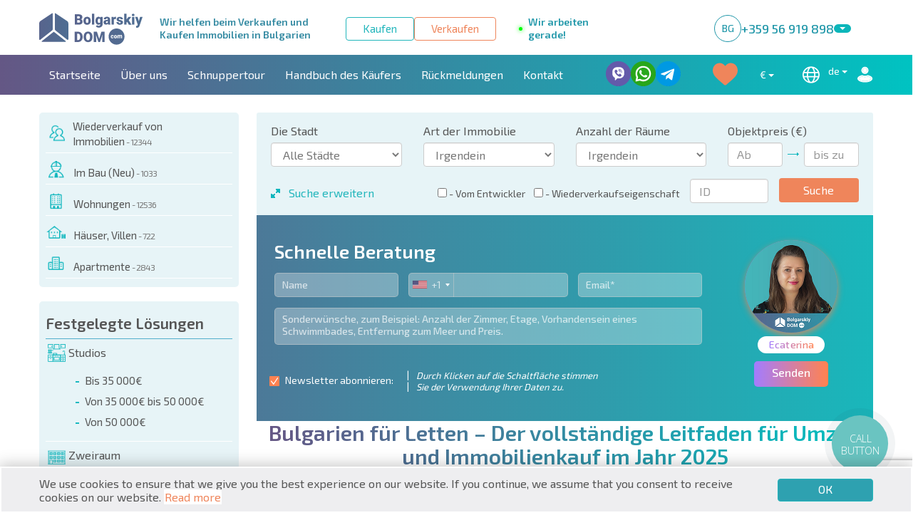

--- FILE ---
content_type: text/html; charset=UTF-8
request_url: https://de.bolgarskiydom.com/nedvizhimost-v-bolgarii-dlya-grazhdan-latvii/
body_size: 30915
content:
<!DOCTYPE html>
<html xmlns="http://www.w3.org/1999/xhtml" lang="de">
<head>
	<meta http-equiv="Content-Type" content="text/html; charset=utf-8" />
<meta name="viewport" content="width=device-width, initial-scale=1, user-scalable=no">
	<title>Bulgarien für Letten – Wie man 2025 umzieht und eine Immobilie kauft?</title>
	<meta name="description" content="Ein vollständiger Leitfaden für lettische Staatsbürger zum Umzug und Immobilienkauf in Bulgarien. Erfahren Sie alles über Preise, Steuern, das Verfahren zur Erlangung einer Aufenthaltserlaubnis und das Leben am Meer." />
	<meta name="keywords" content="" />

            <meta name="robots" content="noyaca" />
    
	<link rel='stylesheet' type='text/css' href='/build/css/all-1768572289271.min.css'>
	
		<link rel="canonical" href="https://de.bolgarskiydom.com/nedvizhimost-v-bolgarii-dlya-grazhdan-latvii/" />
	

    		<link rel="alternate" hreflang="ru" href="https://bolgarskiydom.com/nedvizhimost-v-bolgarii-dlya-grazhdan-latvii/" />
	<link rel="alternate" hreflang="en" href="https://en.bolgarskiydom.com/nedvizhimost-v-bolgarii-dlya-grazhdan-latvii/" />
	<link rel="alternate" hreflang="uk" href="https://ua.bolgarskiydom.com/nedvizhimost-v-bolgarii-dlya-grazhdan-latvii/" />
	<link rel="alternate" hreflang="de" href="https://de.bolgarskiydom.com/nedvizhimost-v-bolgarii-dlya-grazhdan-latvii/" />
	<link rel="alternate" hreflang="pl" href="https://pl.bolgarskiydom.com/nedvizhimost-v-bolgarii-dlya-grazhdan-latvii/" />
    
	<meta property="og:site_name" content="BolgarskiyDom - Immobilien in Bulgarien">
	<meta property="og:title" content="BolgarskiyDom - Immobilien in Bulgarien">
	<meta property="og:type" content="website">
	<meta property="og:url" content="https://de.bolgarskiydom.com/">
	<meta property="og:image" content="https://de.bolgarskiydom.com/images/content/citizens-israel/citizenship-bg.jpg">
	<meta property="og:locale" content="de">

	<link rel="apple-touch-icon" sizes="57x57" href="/images/touch_icons/apple-touch-icon-57.png" />
	<link rel="apple-touch-icon" sizes="72x72" href="/images/touch_icons/apple-touch-icon-72.png" />
	<link rel="apple-touch-icon" sizes="114x114" href="/images/touch_icons/apple-touch-icon-114.png" />
	<link rel="apple-touch-icon" sizes="144x144" href="/images/touch_icons/apple-touch-icon-144.png" />
    <link rel="stylesheet" href="https://cdn.jsdelivr.net/npm/intl-tel-input@21.2.7/build/css/intlTelInput.css">

	<link rel="icon" type="image/png" href="/favicon.ico" />
	<link rel="icon" type="image/svg+xml" href="/images/favicon.svg">
	<link rel="shortcut icon" type="image/svg+xml" href="/images/favicon.svg">
	<link rel="mask-icon" href="/images/favicon-mask.svg" color="#db0000">
	<link rel="stylesheet" href="https://cdnjs.cloudflare.com/ajax/libs/lightgallery/2.7.2/css/lightgallery.min.css" integrity="sha512-F2E+YYE1gkt0T5TVajAslgDfTEUQKtlu4ralVq78ViNxhKXQLrgQLLie8u1tVdG2vWnB3ute4hcdbiBtvJQh0g==" crossorigin="anonymous" referrerpolicy="no-referrer" />

	<meta name="google-site-verification" content="CIGURKKKkt5XLVbyLNwLiiHYH6VaUAcPZgW0W9y5Gz0" />
	<meta name="yandex-verification" content="4454ecb11a1b1c8b" />
	<meta name="mailru-verification" content="cd2a0394c2877c3c" />
	<script src="https://cdnjs.cloudflare.com/ajax/libs/lightgallery/2.7.2/lightgallery.min.js" integrity="sha512-jEJ0OA9fwz5wUn6rVfGhAXiiCSGrjYCwtQRUwI/wRGEuWRZxrnxoeDoNc+Pnhx8qwKVHs2BRQrVR9RE6T4UHBg==" crossorigin="anonymous" referrerpolicy="no-referrer"></script>
	<script>
		var TOOLTIP_TITLE = `Как правило, базовый пакет услуг «Годовой поддержки» включает в себя:
					<ul>
					<li>уход за бассейном;</li>
					<li>круглосуточная охрана здания;</li>
					<li>уборка подъездов и летних площадок;</li>
					<li>озеленение и уход за зелеными площадками;</li>
					<li>уборка, обслуживание и ремонт лифта;</li>
					<li>бесплатное пользование лежаками у бассейна, барбекю-зоной, паркингом и т.д.</li>
					</ul>`,
				YANDEX_ID = `17007025`;
	</script>
	<script type="application/ld+json">{
    "@context": "https://schema.org",
    "@type": "RealEstateAgent",
    "@id": "https://de.bolgarskiydom.com/#organization",
    "name": "BolgarskiyDom - Immobilien in Bulgarien",
    "alternateName": "Immobilienagentur \"BolgarskiyDom\"",
    "logo": "https://bolgarskiydom.com/images/Logo_bgdom.png",
    "image": "https://bolgarskiydom.com/images/image_bgdom.png",
    "url": "https://de.bolgarskiydom.com/",
    "telephone": "+359 56 919 898",
    "email": "info@bolgarskiydom.com",
    "priceRange": "€30 000+",
    "foundingDate": "2008",
    "description": "Die Agentur BolgarskiyDom ist seit 2008 tätig und spezialisiert sich auf den Verkauf und die Vermietung von Immobilien an der bulgarischen Küste. Wir helfen Ihnen, die besten Objekte für Urlaub, Umzug oder Investition zu finden.",
    "identifier": {
        "@type": "PropertyValue",
        "name": "EIK",
        "value": "201160903"
    },
    "address": {
        "@type": "PostalAddress",
        "streetAddress": "Stadionviertel, 34",
        "addressLocality": "Nessebar",
        "postalCode": "8230",
        "addressCountry": "BG"
    },
    "geo": {
        "@type": "GeoCoordinates",
        "latitude": "42.665637300000014",
        "longitude": "27.70561519999998"
    },
    "openingHoursSpecification": [
        {
            "@type": "OpeningHoursSpecification",
            "dayOfWeek": [
                "Monday",
                "Tuesday",
                "Wednesday",
                "Thursday",
                "Friday"
            ],
            "opens": "10:00",
            "closes": "19:00"
        }
    ],
    "aggregateRating": {
        "@type": "AggregateRating",
        "ratingValue": "4.9",
        "reviewCount": "224",
        "bestRating": "5",
        "worstRating": "1"
    },
    "memberOf": {
        "@type": "Organization",
        "name": "Nationaler Immobilienverband (NREA)",
        "url": "https://nsni.bg/members/bolgarskiydom-kom-ood/"
    },
    "contactPoint": {
        "@type": "ContactPoint",
        "contactType": "customer support",
        "telephone": "+359 56 919 898",
        "email": "info@bolgarskiydom.com",
        "areaServed": "BG",
        "availableLanguage": [
            "de",
            "bg",
            "en",
            "pl",
            "ua",
            "ru"
        ]
    },
    "sameAs": [
        "https://www.facebook.com/%D0%91%D0%BE%D0%BB%D0%B3%D0%B0%D1%80%D1%81%D0%BA%D0%B8%D0%B9-%D0%94%D0%BE%D0%BC-318236068362742/",
        "https://twitter.com/LifeArtProp",
        "https://vk.com/bolgarskiydom",
        "https://www.instagram.com/bolgarskiydom/",
        "https://www.youtube.com/channel/UC6fNOQZvUxrt7h6Zo3hth2Q/"
    ]
}</script>
</head>
<body class="text-page ">

<header class="header">
    <div class="header-top">
        <div class="header-top__container container">
            <a class="header-top__logo" href="/">
                <img src="/images/bg/logo.svg" alt="logo">
            </a>
            <div class="header-top__text">
                Wir helfen beim Verkaufen und Kaufen
                Immobilien in Bulgarien
            </div>
            <div class="header-top__btns">
                <a class="header-top__btn _btn _btn_01" href="/rent_to/">Kaufen</a>
                <a class="header-top__btn _btn _btn_02" href="/putevoditel-po-rynku/kak_prodati_bolgarskuiu_kvartiru/">Verkaufen</a>
            </div>

                                    <div class="online">
                <div class="bulb"></div>
                <div>Wir arbeiten gerade!</div>
            </div>
                        
			<div class="header-phones">
				<div class="header-phones-top">
					<a href="tel:+35956919898" class="header-phones-top__link">
						<div class="header-phones__icon">
							bg
						</div>
						<p>+359 56 919 898</p>
					</a>
					<button type="button" class="header-phones-top__btn"></button>
				</div>
				<div class="header-phones__body">
					<a href="tel:+420234280630" class="header-phones__item">
						<div class="header-phones__icon">
							cz
						</div>
						<p>+420 234 280 630</p>
					</a>
					<a href="tel:+97233760790" class="header-phones__item">
						<div class="header-phones__icon">
							ISR
						</div>
						<p>+97 233 760 790</p>
					</a>
					<a href="tel:+48124004025" class="header-phones__item">
						<div class="header-phones__icon">
							pl
						</div>
						<p>+48 12 400 40 25</p>
					</a>
					<a href="tel:+74955445028" class="header-phones__item">
						<div class="header-phones__icon">
							ru
						</div>
						<p>+7 495 544 50 28</p>
					</a>
					<a href="tel:+380443555055" class="header-phones__item">
						<div class="header-phones__icon">
							ua
						</div>
						<p>+38 044 355 50 55</p>
					</a>
					<a href="tel:+442045770611" class="header-phones__item">
						<div class="header-phones__icon">
							uk
						</div>
						<p>+44 204 577 06 11</p>
					</a>
					<a href="tel:+17864050997" class="header-phones__item">
						<div class="header-phones__icon">
							usa
						</div>
						<p>+1 786 40 50 997</p>
					</a>
				</div>
			</div>

            <div class="header-top__contacts">
                <a class="header-top__card-contact card-contact" data-goal="key_social_viber_bg"
                   href="viber://chat?number=%2B359897979903">
                    <div class="card-contact__icon">
                        <img src="/images/header/icons/viber.svg" alt="icon">
                    </div>
                </a>
                <a class="header-top__card-contact card-contact" data-goal="key_social_wa_bg"
                   href="https://wa.me/359897979903?text=Bolgarskiydom.com">
                    <div class="card-contact__icon">
                        <img src="/images/header/icons/whatsapp.svg" alt="icon">
                    </div>
                </a>
                <a class="header-top__card-contact card-contact" data-goal="key_social_tg_bg"
                   href="tg://resolve?domain=bolgarskiydomcom">
                    <div class="card-contact__icon">
                        <img src="/images/header/icons/telegram.svg" alt="icon">
                    </div>
                </a>
            </div>
        </div>
    </div>
    <div class="header-bottom row menu">
        <div class="header-bottom__container container">
            <div class="header-menu-btn">
                <div class="header-menu-btn__text">Menu</div>
                <div class="header-menu-btn__icon">
                    <span></span>
                    <span></span>
                    <span></span>
                </div>
            </div>
            <nav class="header-menu">
                <ul class="header-menu__list">
                    <li class="header-menu__item">
                        <a class="header-menu__link " href="/" rel="nofollow">Startseite</a>
                    </li>
                                                                                <li class="header-menu__item">
                        <a class="header-menu__link " href="/about/" rel="nofollow">Über uns</a>
                    </li>
                    <li class="header-menu__item">
                        <a class="header-menu__link " href="/poleznaya_informaciya/tour/" rel="nofollow">Schnuppertour</a>
                    </li>
                    <li class="header-menu__item">
                        <a class="header-menu__link" href="/#directory" rel="nofollow">Handbuch des Käufers</a>
                    </li>
                                        <li class="header-menu__item">
                        <a class="header-menu__link " href="/otzyvy/" rel="nofollow">Rückmeldungen</a>
                    </li>
                                                                                                                                                                                    <li class="header-menu__item">
                        <a class="header-menu__link " href="/contacts/" rel="nofollow">Kontakt</a>
                    </li>
                                                                            </ul>
            </nav>
            <div class="header-bottom__btns">
                <a class="header-bottom__btn _btn _btn_03" href="/rent_to/">Kaufen</a>
                <a class="header-bottom__btn _btn _btn_04"
                   href="/putevoditel-po-rynku/kak_prodati_bolgarskuiu_kvartiru/">Verkaufen</a>
            </div>
            <div class="header-bottom__messengers">
                <a class="header-bottom__card-messenger card-messenger" data-goal="key_social_viber_bg"
                   href="viber://chat?number=%2B359897979903">
                    <div class="card-messenger__icon">
                        <img src="/images/header/icons/viber-w.svg" alt="icon">
                    </div>
                    <div class="card-messenger__text">Viber</div>
                </a>
                <a class="header-bottom__card-messenger card-messenger" data-goal="key_social_wa_bg"
                   href="https://wa.me/359897979903?text=Bolgarskiydom.com">
                    <div class="card-messenger__icon">
                        <img src="/images/header/icons/whatsapp-w.svg" alt="icon">
                    </div>
                    <div class="card-messenger__text">WhatsApp</div>
                </a>
                <a class="header-bottom__card-messenger card-messenger" data-goal="key_social_tg_bg"
                   href="tg://resolve?domain=bolgarskiydomcom">
                    <div class="card-messenger__icon">
                        <img src="/images/header/icons/telegram-w.svg" alt="icon">
                    </div>
                    <div class="card-messenger__text">Telegram</div>
                </a>
            </div>
            <div class="header-bottom__actions">
                <div class="lang-cur">
                    <div class="shopcartButton">
                        <div class="btn-group">
                            <a href="#" class="shopcartButtonIcon dropdown-toggle" data-toggle="dropdown"
                               aria-haspopup="true" aria-expanded="false"></a>
                            <ul class="dropdown-menu">
                                <li><a href="/shopcart/">Siehe Favoriten</a></li>
                                <!-- <li><a class="resetShopcart" style="cursor: pointer;">Очистить избранное</a></li> -->
                                <li><a href="#" class="resetShopcartAgree" data-toggle="modal"
                                       data-target="#modalDeleteFavourite2">Favoriten löschen</a></li>
                            </ul>
                            <div class="modal fade" id="modalDeleteFavourite2" tabindex="-1" role="dialog"
                                 aria-labelledby="myModalLabel">
                                <div class="modal-dialog modal-sm" role="document">
                                    <div class="modal-content">
                                        <div class="modal-header">
                                            <button type="button" class="close" data-dismiss="modal" aria-label="Close">
                                                <span aria-hidden="true">×</span></button>
                                            <span class="modal-title h4" id="myModalLabel">Möchten Sie wirklich Favoriten löschen?</span>
                                        </div>
                                        <div class="modal-footer">
                                            <button type="button" class="btn btn-primary" data-dismiss="modal">
                                                Stornieren
                                            </button>
                                            <button type="button" class="btn btn-danger resetShopcart"
                                                    data-dismiss="modal">Favoriten löschen
                                            </button>
                                        </div>
                                    </div>
                                </div>
                            </div>
                        </div>
                    </div>
                    <!--select class="form-control currency-switcher arrow-select" name="" id="">
                        <option value="EUR" >€</option>
                        <option value="USD" selected>$</option>
                        <option value="RUB" >руб.</option>
                    </select-->
                    <div class="btn-group">
                        <button type="button" class="btn btn-default dropdown-toggle" data-toggle="dropdown"
                                aria-haspopup="true" aria-expanded="false">
                            €                                                                                                                                            <i class="caret"></i>
                        </button>
                        <ul class="dropdown-menu">
                            <li class="currency-EUR"><a href="#">€</a></li>
                            <li class="currency-USD"><a href="#">$</a></li>
                            <li class="currency-RUB"><a href="#">руб.</a></li>
                            <li class="currency-UAH"><a href="#">₴</a></li>
                            <li class="currency-PLN"><a href="#">zł</a></li>
                        </ul>
                    </div>
                    <!--select class="form-control arrow-select lang-selector">
                        <option value="ru" data-href="bolgarskiydom.com/" selected>ру</option>
                        <option value="en" data-href="en.bolgarskiydom.com/" >en</option>
                        <option value="ua" data-href="ua.bolgarskiydom.com/" >ua</option>
                    </select-->
                    <div class="btn-group">
                        <button type="button" class="btn btn-default dropdown-toggle" data-toggle="dropdown"
                                aria-haspopup="true" aria-expanded="false"><i
                                    class="icon-flag icon-europe"></i> de <i class="caret"></i></button>
                        <ul class="dropdown-menu">
                            <li><a href="https://bolgarskiydom.com/nedvizhimost-v-bolgarii-dlya-grazhdan-latvii/">ru</a>
                            </li>
                            <li><a href="https://en.bolgarskiydom.com/nedvizhimost-v-bolgarii-dlya-grazhdan-latvii/">en</a>
                            </li>
                            <li><a href="https://ua.bolgarskiydom.com/nedvizhimost-v-bolgarii-dlya-grazhdan-latvii/">ua</a>
                            </li>
                            <li><a href="https://de.bolgarskiydom.com/nedvizhimost-v-bolgarii-dlya-grazhdan-latvii/">de</a>
                            </li>
                            <li><a href="https://pl.bolgarskiydom.com/nedvizhimost-v-bolgarii-dlya-grazhdan-latvii/">pl</a>
                            </li>
                        </ul>
                    </div>
                                        <div class="mob-header-enter header-register-btn">
                        <a class="catalog-item-blur__btn" style="background: initial" ></a>
                    </div>
                                    </div>
            </div>
        </div>
    </div>
</header>


<!--<noindex>--><div class="container-fluid mob-header">
    <div class="row">
        <div class="mob-header__main naturally">
            <div id="burger" class="burger">
                <div class="bar1"></div>
                <div class="bar2"></div>
                <div class="bar3"></div>
            </div>
            <div class="mob-header-logo">
                <a class="" href="/"></a>
            </div>
                                    <div class="online">
                <div class="bulb"></div>
                <div>Wir arbeiten gerade!</div>
            </div>
                                    <a class="btn-resetFilter">Klarer Filter</a>
            <div class="mob-header__search">
                <button id="mob-header__btn-search-close" class="none mob-header__btn">
                    <!--<span class="mob-header__btn-text mob-header__btn-first mob-header__btn-text-orange-blue">Suche</span>
                    <span class="mob-header__btn-text mob-header__btn-second mob-header__btn-text-orange-blue">Zudecken</span>-->
                </button>
            </div>

            <div class="mob-header__phone">
                <button id="phone-icon" class="phone-icon"></button>
            </div>
         <!--   <div class="mob-header-enter">
                <a class="" href="/"></a>
            </div>
				-->

            <!--<div id="siteLangsUrls"></div>-->
            <input type="hidden" id="selected-text" name="selected-text" value="">
            <!-- <div class="mob-header__liked active"> -->
            <!-- <a href="/shopcart/" class="heart-icon"></a> -->
            <!-- <span class="mob-header__liked-counter">1</span> -->
            <!-- </div> -->

            <!--div class="dropdown">
              <button id="dLabel" type="button" data-toggle="dropdown" aria-haspopup="true" aria-expanded="false">Dropdown <b class="caret"></b></button>
              <ul class="dropdown-menu" aria-labelledby="dLabel">
                <li></li>
                <li></li>
                <li></li>
              </ul>
            </div-->
        </div>
        <div id="mob-header__main-container" class="mob-header__main-container">
            <div class="mob-header__section mob-header__mobil-container">
                <ul class="mob-header__mobil-container-list">
                    <li class="mob-header__mobil-container-item">
                        <a href="tel:+35956919898" class="mob-header__mobil-container-number">
                            <span class="lang-label">BG</span>
                            <span class="mob-header__mobil-container-number-text">+ 359 56 91 98 98</span>
                        </a>

                    </li>
                    <li class="mob-header__mobil-container-item">
                        <a href="tel:+420234280630" class="mob-header__mobil-container-number">
                            <span class="lang-label">CZ</span>
                            <span class="mob-header__mobil-container-number-text">+ 420 234 280 630</span>
                        </a>
                    </li>
                    <li class="mob-header__mobil-container-item">
                        <a href="tel:+97233760790" class="mob-header__mobil-container-number">
                            <span class="lang-label">ISR</span>
                            <span class="mob-header__mobil-container-number-text">+ 97 233 760 790</span>
                        </a>
                    </li>
                    <li class="mob-header__mobil-container-item">
                        <a href="tel:+48124004025" class="mob-header__mobil-container-number">
                            <span class="lang-label">PL</span>
                            <span class="mob-header__mobil-container-number-text">+ 48 12 400 40 25</span>
                        </a>
                    </li>
                    <li class="mob-header__mobil-container-item">
                        <a href="tel:+74955445028" class="mob-header__mobil-container-number">
                            <span class="lang-label">RU</span>
                            <span class="mob-header__mobil-container-number-text">+ 7 495 544 50 28</span>
                        </a>
                    </li>
                    <li class="mob-header__mobil-container-item">
                        <a href="tel:+380443555055" class="mob-header__mobil-container-number">
                            <span class="lang-label">UA</span>
                            <span class="mob-header__mobil-container-number-text">+ 38 044 355 50 55</span>
                        </a>
                    </li>
                    <li class="mob-header__mobil-container-item">
                        <a href="tel:+442045770611" class="mob-header__mobil-container-number">
                            <span class="lang-label">UK</span>
                            <span class="mob-header__mobil-container-number-text">+ 44 204 577 06 11</span>
                        </a>
                    </li>
                    <li class="mob-header__mobil-container-item">
                        <a href="tel:+17864050997" class="mob-header__mobil-container-number">
                            <span class="lang-label">USA</span>
                            <span class="mob-header__mobil-container-number-text">+ 1 786 40 50 997</span>
                        </a>
                    </li>
                </ul>
                <div class="mob-header__contacts">
                    <a class="mob-header__contact-card contact-card hd-icon"
                       href="viber://chat?number=%2B359897979903">
                        <div class="contact-card__icon contact-card__icon_viber">
                            <img src="/images/header/icons/viber-w.svg" alt="icon">
                        </div>
                        <div class="contact-card__text">Viber</div>
                    </a>
                    <a class="mob-header__contact-card contact-card hd-icon"
                       href="https://wa.me/359897979903?text=Bolgarskiydom.com">
                        <div class="contact-card__icon  contact-card__icon_watsapp">
                            <img src="/images/header/icons/whatsapp-w.svg" alt="icon">
                        </div>
                        <div class="contact-card__text">WhatsApp</div>
                    </a>
                    <a class="mob-header__contact-card contact-card hd-icon"
                       href="tg://resolve?domain=bolgarskiydomcom">
                        <div class="contact-card__icon contact-card__icon_telegram">
                            <img src="/images/header/icons/telegram-w.svg" alt="icon">
                        </div>
                        <div class="contact-card__text">Telegram</div>
                    </a>
                </div>
                <div class="mob-header__menu-footer logo-contacts">
                    <a class="mob-header__menu-footer-logo" href="#"></a>
                </div>
                <div class="phone-close"></div>
            </div>
            <div id="mob-header__formSearch" class="mob-header__formSearch">
                <div class="filter filter1">
    <form method="GET" action="/catalog/" class="filtering-form">
<div class="more-and-little"><span class="b1">Suche ausweiten</span><span class="b2">Filter ausblenden</span></div>
        <!--div class="filter-butn btn btn-default btn-lg directory directory1">
            <span class="a1"><span class="directory1_search-icon sc08"></span> Immobilien Suche</span>
            <span class="a2">Filter ausblenden</span>
        </div-->
        <div class="row">
            <div class="col-xs-6 col-sm-6 col-md-6 col-lg-3">
                <div class="form-group">
                    <label class="control-label">Die Stadt</label>
                    <div class="citySelectFilterBlock">
                        <select class="form-control">
			<option class="citySelectOption" data-default="Alle Städte" data-selected="Selected ">Alle Städte</option>
                        </select>
                    </div>
                    <div class="cityMultiSelect cityMultiSelectFilterBlock">
		<label class="cItem"><input type="checkbox" class="allCitiesCheckbox" name="cityId[]" value="0" /> Alle Städte</label>
		<hr />
<label class="cItem"><input name="cityId[192]" value="192" type="checkbox" class="cityCheckbox" /> Banya <span>(Meer)</span> </label><label class="cItem"><input name="cityId[190]" value="190" type="checkbox" class="cityCheckbox" /> Bliznatsi <span>(Meer)</span> </label><label class="cItem"><input name="cityId[153]" value="153" type="checkbox" class="cityCheckbox" /> Bansko <span>(Skigebiet)</span> </label><label class="cItem"><input name="cityId[159]" value="159" type="checkbox" class="cityCheckbox" /> Goldener Sand <span>(Meer)</span> </label><label class="cItem"><input name="cityId[164]" value="164" type="checkbox" class="cityCheckbox" /> Pomorie <span>(Meer)</span> </label><label class="cItem"><input name="cityId[166]" value="166" type="checkbox" class="cityCheckbox" /> <b>Ravda <span>(Meer)</span> </b></label><label class="cItem"><input name="cityId[179]" value="179" type="checkbox" class="cityCheckbox" /> Sofia  </label><label class="cItem"><input name="cityId[187]" value="187" type="checkbox" class="cityCheckbox" /> Starosel <span>(SPA Kurort)</span> </label><label class="cItem"><input name="cityId[189]" value="189" type="checkbox" class="cityCheckbox" /> Tynkovo <span>(Meer)</span> </label><label class="cItem"><input name="cityId[178]" value="178" type="checkbox" class="cityCheckbox" /> Albena <span>(Meer)</span> </label><label class="cItem"><input name="cityId[152]" value="152" type="checkbox" class="cityCheckbox" /> Aheloy <span>(Meer)</span> </label><label class="cItem"><input name="cityId[184]" value="184" type="checkbox" class="cityCheckbox" /> Balchik <span>(Meer)</span> </label><label class="cItem"><input name="cityId[180]" value="180" type="checkbox" class="cityCheckbox" /> Borovets <span>(Skigebiet)</span> </label><label class="cItem"><input name="cityId[155]" value="155" type="checkbox" class="cityCheckbox" /> Burgas <span>(Meer)</span> </label><label class="cItem"><input name="cityId[156]" value="156" type="checkbox" class="cityCheckbox" /> Byala <span>(Meer)</span> </label><label class="cItem"><input name="cityId[157]" value="157" type="checkbox" class="cityCheckbox" /> Varna <span>(Meer)</span> </label><label class="cItem"><input name="cityId[186]" value="186" type="checkbox" class="cityCheckbox" /> Goritsa <span>(Meer)</span> </label><label class="cItem"><input name="cityId[158]" value="158" type="checkbox" class="cityCheckbox" /> <b>Elenite <span>(Meer)</span> </b></label><label class="cItem"><input name="cityId[198]" value="198" type="checkbox" class="cityCheckbox" /> Kableshkovo <span>(Meer)</span> </label><label class="cItem"><input name="cityId[160]" value="160" type="checkbox" class="cityCheckbox" /> Kavarna <span>(Meer)</span> </label><label class="cItem"><input name="cityId[183]" value="183" type="checkbox" class="cityCheckbox" /> Kiten <span>(Meer)</span> </label><label class="cItem"><input name="cityId[171]" value="171" type="checkbox" class="cityCheckbox" /> Kosharitsa <span>(Meer)</span> </label><label class="cItem"><input name="cityId[182]" value="182" type="checkbox" class="cityCheckbox" /> Kranevo <span>(Meer)</span> </label><label class="cItem"><input name="cityId[161]" value="161" type="checkbox" class="cityCheckbox" /> Lozenets <span>(Meer)</span> </label><label class="cItem"><input name="cityId[162]" value="162" type="checkbox" class="cityCheckbox" /> Nessebar <span>(Meer)</span> </label><label class="cItem"><input name="cityId[163]" value="163" type="checkbox" class="cityCheckbox" /> Obzor <span>(Meer)</span> </label><label class="cItem"><input name="cityId[181]" value="181" type="checkbox" class="cityCheckbox" /> Pamporovo <span>(Skigebiet)</span> </label><label class="cItem"><input name="cityId[193]" value="193" type="checkbox" class="cityCheckbox" /> Plovdiv  </label><label class="cItem"><input name="cityId[165]" value="165" type="checkbox" class="cityCheckbox" /> Primorsko <span>(Meer)</span> </label><label class="cItem"><input name="cityId[188]" value="188" type="checkbox" class="cityCheckbox" /> Priselci <span>(Meer)</span> </label><label class="cItem"><input name="cityId[167]" value="167" type="checkbox" class="cityCheckbox" /> Rogachevo <span>(Meer)</span> </label><label class="cItem"><input name="cityId[195]" value="195" type="checkbox" class="cityCheckbox" /> Sandanski <span>(SPA Kurort)</span> </label><label class="cItem"><input name="cityId[168]" value="168" type="checkbox" class="cityCheckbox" /> Sarafovo <span>(Meer)</span> </label><label class="cItem"><input name="cityId[169]" value="169" type="checkbox" class="cityCheckbox" /> St. Konstantin und Helena <span>(Meer)</span> </label><label class="cItem"><input name="cityId[170]" value="170" type="checkbox" class="cityCheckbox" /> <b>Sweti Wlas <span>(Meer)</span> </b></label><label class="cItem"><input name="cityId[194]" value="194" type="checkbox" class="cityCheckbox" /> Sinemorets <span>(Meer)</span> </label><label class="cItem"><input name="cityId[172]" value="172" type="checkbox" class="cityCheckbox" /> Sozopol <span>(Meer)</span> </label><label class="cItem"><input name="cityId[173]" value="173" type="checkbox" class="cityCheckbox" /> <b>Sonnenstrand <span>(Meer)</span> </b></label><label class="cItem"><input name="cityId[196]" value="196" type="checkbox" class="cityCheckbox" /> Stara Zagora  </label><label class="cItem"><input name="cityId[174]" value="174" type="checkbox" class="cityCheckbox" /> Tsarevo <span>(Meer)</span> </label><label class="cItem"><input name="cityId[175]" value="175" type="checkbox" class="cityCheckbox" /> Chernomorets <span>(Meer)</span> </label>                    </div>
                </div>
            </div>
            <div class="col-xs-6 col-sm-6 col-md-6 col-lg-3">
                <div class="form-group">
                    <label class="control-label">Ort</label>
                    <select class="form-control" name="placeId">
                        <option value="">Alles</option>
                        			<option value="152" >Skigebiete</option>
                        			<option value="153" >Badeorte</option>
                                            </select>
                </div>
            </div>
            <div class="col-xs-6 col-sm-6 col-md-6 col-lg-3">
                <div class="form-group">
                    <label class="control-label">Art der Immobilie</label>
                    <select class="form-control" name="type">
                        <option value="">Irgendein</option>
						<option value="Квартиры / Апартаменты" >Wohnungen</option>
                        			<option value="Дома / Виллы" >Häuser / Villen</option>
                        			<option value="Коттеджи / Таунхаусы" >Ferienhäuser / Stadthäuser</option>
                        			<option value="Земельные участки" >Land</option>
                                            </select>
                </div>
            </div>
            <div class="col-xs-6 col-sm-6 col-md-6 col-lg-3">
                <label class="control-label">Objektpreis(€)</label>
                <div class="clear"></div>
                <div class="col-xs-5 col-md-5 price-filter">
		<input type="text" class="form-control" name="fullPriceMin" placeholder="Ab" value="">
                </div>
                <div class="col-xs-2 col-md-2 arrow-blue">
                </div>
                <div class="col-xs-5 col-md-5  price-filter">
		<input type="text" class="form-control" name="fullPriceMax" placeholder="bis zu" value="">
                </div>
            </div>
        </div>
        <div class="row">
            <div class="col-xs-6 col-sm-6 col-md-6 col-lg-3 hidde-inp">
                <label class="control-label">Preis pro qm (€)</label>
                <div class="clear"></div>
                <div class="col-xs-5 price-filter">
		<input type="text" class="form-control" name="priceMin" placeholder="Ab" value="">
                </div>
                <div class="col-xs-2 arrow-blue">
                </div>
                <div class="col-xs-5 price-filter">
		<input type="text" class="form-control" name="priceMax" placeholder="bis zu" value="">
                </div>
            </div>
            <div class="col-xs-6 col-sm-6 col-md-6 col-lg-3 hidde-inp visible-inp">
                <label class="control-label">Entfernung zum Meer (m)</label>
                <div class="clear"></div>
                <div class="col-xs-5 price-filter">
		<input type="text" class="form-control" name="metrToSeaMin" placeholder="Ab" value="">
                </div>
                <div class="col-xs-2 arrow-blue">
                </div>
                <div class="col-xs-5  price-filter">
		<input type="text" class="form-control" name="metrToSeaMax" placeholder="bis zu" value="">
                </div>
            </div>
            <div class="col-xs-6 col-sm-6 col-md-6 col-lg-3 hidde-inp visible-inp">
                <div class="form-group">
                    <label class="control-label">Anzahl der Räume</label>
                    <select class="form-control" name="rooms">
                        <option value="">Irgendein</option>
                                                <option value="1"
                        >1</option>
                                                <option value="2"
                        >2</option>
                                                <option value="3"
                        >3</option>
                                                <option value="4"
                        >4</option>
                                                <option value="5"
                        >5</option>
                                                <option value="6"
                        >6</option>
                                                <option value="7"
                        >7</option>
                                                <option value="8"
                        >8</option>
                                                <option value="9"
                        >9</option>
                                                <option value="10"
                        >10</option>
                                            </select>
                </div>
            </div>
            <div class="col-xs-6 col-sm-6 col-md-6 col-lg-3 hidde-inp">
                <div class="form-group">
                    <label class="control-label">Fußboden</label>
                    <select class="form-control" name="level">
                        <option value="">Jeder Boden</option>
                        <option value="9999"
                        >Nicht der erste Stock</option>
                                                <option value="1"
                        >1 fußboden</option>
                                                <option value="2"
                        >2 fußboden</option>
                                                <option value="3"
                        >3 fußboden</option>
                                                <option value="4"
                        >4 fußboden</option>
                                                <option value="5"
                        >5 fußboden</option>
                                                <option value="6"
                        >6 fußboden</option>
                                                <option value="7"
                        >7 fußboden</option>
                                                <option value="8"
                        >8 fußboden</option>
                                                <option value="9"
                        >9 fußboden</option>
                                                <option value="10"
                        >10 fußboden</option>
                                                <option value="11"
                        >11 fußboden</option>
                                                <option value="12"
                        >12 fußboden</option>
                                                <option value="13"
                        >13 fußboden</option>
                                                <option value="14"
                        >14 fußboden</option>
                                                <option value="15"
                        >15 fußboden</option>
                                                <option value="16"
                        >16 fußboden</option>
                                                <option value="17"
                        >17 fußboden</option>
                                                <option value="18"
                        >18 fußboden</option>
                                                <option value="19"
                        >19 fußboden</option>
                                                <option value="20"
                        >20 fußboden</option>
                                            </select>
                </div>
            </div>
                    </div>
        <div class="row">
            <div class="col-sm-6 col-md-3 hidde-inp">
                <div class="checkbox">
                    <label>
                        <input type="checkbox" name="build" value="1" >
                        <span class="ceckbox-label ceckbox-label_big"> Investieren. Projekte</span>
                    </label>
                </div>
            </div>
            <div class="col-sm-6 col-md-3 hidde-inp">
                <div class="checkbox">
                    <label>
                        <input type="checkbox" name="sea" value="1" >
                        <span class="ceckbox-label ceckbox-label_big">Meerblick</span>
                    </label>
                </div>
            </div>
            <div class="col-sm-6 col-md-3 hidde-inp">
                <div class="checkbox">
                    <label>
                        <input type="checkbox" name="furniture"
                               value="1" >
                        <span class="ceckbox-label ceckbox-label_big">Möbel</span>
                    </label>
                </div>
            </div>
            <div class="col-sm-6 col-md-3 hidde-inp">
                <div class="checkbox">
                    <label>
                        <input type="checkbox" name="pool" value="1" >
                        <span class="ceckbox-label ceckbox-label_big"> Schwimmbad</span>
                    </label>
                </div>
            </div>
            <div class="col-sm-6 col-md-3 hidde-inp">
                <div class="checkbox">
                    <label>
                        <input type="checkbox" name="specialAction"
                               value="credit" >
                        <span class="ceckbox-label ceckbox-label_big">Ratenzahlung</span>
                    </label>
                </div>
            </div>
            <div class="col-sm-6 col-md-3">
                <div class="checkbox hidde-inp ">
                    <label>
                        <input type="checkbox" name="allYear" value="1" >
                        <span class="ceckbox-label ceckbox-label_big"> ganzjähriger Wohnsitz</span>
                    </label>
                </div>
            </div>
            <div class="col-sm-6 col-md-3 hidde-inp">
                <div class="checkbox">
                    <label>
                        <input type="checkbox" name="tax" value="1" >
                        <span class="ceckbox-label ceckbox-label_big"> Keine Steuer</span>
                    </label>
                </div>
            </div>
        </div>
        <div class="row hidde-filter">
            <div class="col-xs-12 col-md-7 col-md-offset-3 bottom-line">
                <div class="radio-inline">
                    <label class="checkbox-filter">
                        <!-- <input type="radio" name="hand" value="firstHand" > -->
                        <input type="checkbox" name="firstHand"
                               value="1414" >
                        <span class="ceckbox-label ceckbox-label_big"> Vom Entwickler</span>
                    </label>
                </div>
                <div class="radio-inline">
                    <label class="checkbox-filter">
                        <!-- <input type="radio" name="hand" value="secondHand" > -->
                        <input type="checkbox" name="secondHand"
                               value="1415" >
                        <span class="ceckbox-label ceckbox-label_big"> Wiederverkaufseigenschaft</span>
                    </label>
                </div>
                <div class="radio-inline bottom-line2">
                    <input type="text" name="ref" class="form-control id-number" placeholder="ID"
                           value="">
                </div>
            </div>
            <div class="col-sm-6 col-sm-push-6 col-md-push-0 col-md-2">
                <button type="button" class="btn btn-default orange search-objects-action">Suche</button>
            </div>
            <div class="mob-header__menu-footer logo-contacts">
                <a class="mob-header__menu-footer-logo" href="#"></a>
            </div>
        </div>
    </form>
</div>
                <br/>
            </div>
            <div class="mob-header__section mob-header__menu">
                <!--div class="mob-header__menu-btnBlock mob-header__menu-borderBottom">
                    <a href="/rent_to/"  class="btn mob-header__menu-btn mob-header__menu-btn-blue">Хочу купить</a>
                    <a href="/valuation/"  class="btn mob-header__menu-btn mob-header__menu-btn-orange">Хочу продать</a>
                </div-->
                <div class="menu-close"></div>
                <div class="mob-header__menu-nav mob-header__menu-borderBottom">
                    <ul class="mob-header__menu-nav-list">
                        <li class="mob-header__menu-nav-item">
                            <a class="mob-header__menu-nav-link" href="/">Hauptseite</a>
                        </li>
                                                                                                <li class="mob-header__menu-nav-item"><a class="mob-header__menu-nav-link"
                                                                 href="/about/" rel="nofollow">Über uns</a></li>
                        <li class="mob-header__menu-nav-item"><a class="mob-header__menu-nav-link"
                                                                 href="/poleznaya_informaciya/tour/" rel="nofollow">Schnuppertour</a></li>
                        <li class="mob-header__menu-nav-item"><a class="mob-header__menu-nav-link buying-guide-link"
                                                                 href="/#directory" rel="nofollow">Handbuch des Käufers</a></li>
                                                <li class="mob-header__menu-nav-item"><a class="mob-header__menu-nav-link"
                                                                 href="/otzyvy/" rel="nofollow">Rückmeldungen</a></li>
                                                                                                                                                                                                                        <li class="mob-header__menu-nav-item"><a class="mob-header__menu-nav-link"
                                                                 href="/contacts/" rel="nofollow">Kontakt</a></li>
                                                <li class="mob-header__menu-nav-item">
                            <a class="mob-header__menu-nav-link mob-header__menu-nav-link_enter contra_catalog-item-blur__btn catalog-item-blur__btn">
                                Anmelden
                            </a>
                        </li>
                                                                                                                        <!--li class="mob-header__menu-nav-item">
                            <a class="mob-header__menu-nav-link" href="/about/">О нас</a>
                        </li>
                        <li class="mob-header__menu-nav-item">
                            <a class="mob-header__menu-nav-link" href="/poleznaya_informaciya/tour/">Ознакомительный тур</a>
                        </li>
                        <li class="mob-header__menu-nav-item">
                            <a class="mob-header__menu-nav-link buying-guide-link" href="/" >Справочник покупателя</a>
                        </li>
                        <li class="mob-header__menu-nav-item">
                            <a class="mob-header__menu-nav-link" href="#">Отзывы</a>
                        </li>
                        <li class="mob-header__menu-nav-item">
                            <a class="mob-header__menu-nav-link" href="#">Контакты</a>
                        </li-->
                    </ul>
                </div>
                <!--div class="mob-header__menu-solutionsWrapper mob-header__menu-borderBottom">
                    <a class="mob-header__menu-solutions-link" href="#">Готовые решения поиска</a>
                </div-->
                <div class="mob-header__menu-selects">
                    <!--div class="custom-select">
                        <select class="lang-selector-2">
                            <option value="ru" data-href="bolgarskiydom.com/nedvizhimost-v-bolgarii-dlya-grazhdan-latvii/" >ру</option>
                            <option value="en" data-href="en.bolgarskiydom.com/nedvizhimost-v-bolgarii-dlya-grazhdan-latvii/" >en</option>
                            <option value="ua" data-href="ua.bolgarskiydom.com/nedvizhimost-v-bolgarii-dlya-grazhdan-latvii/" >ua</option>
                        </select>
                    </div-->
                    <script>
                        var siteLangsUrls = {
                            'ru': "bolgarskiydom.com/nedvizhimost-v-bolgarii-dlya-grazhdan-latvii/",
                            'en': "en.bolgarskiydom.com/nedvizhimost-v-bolgarii-dlya-grazhdan-latvii/",
                            'ua': "ua.bolgarskiydom.com/nedvizhimost-v-bolgarii-dlya-grazhdan-latvii/",
                            'de': "de.bolgarskiydom.com/nedvizhimost-v-bolgarii-dlya-grazhdan-latvii/",
                            'pl': "pl.bolgarskiydom.com/nedvizhimost-v-bolgarii-dlya-grazhdan-latvii/"
                        };
                    </script>
                    <div class="mob-header__bottom">
                        <button class="mob-header__btn-filtration">
                            Immobiliensuche
                        </button>
                        <a href="" class="mob-filters-link">
                            Filtern nach Komplexen
                        </a>
							<div class="options options-lang">
								<div class="options__item">
									<input id="lang_1" class="options__input options__input_lang" data-href="https://bolgarskiydom.com/nedvizhimost-v-bolgarii-dlya-grazhdan-latvii/" 
									 type="radio" value="1" name="option_lang">
									<label for="lang_1" class="options__label"><span class="options__text ">RU</span></label>
								</div>
								<div class="options__item">
									<input id="lang_2" class="options__input options__input_lang" data-href="https://en.bolgarskiydom.com/nedvizhimost-v-bolgarii-dlya-grazhdan-latvii/" type="radio" value="2" name="option_lang" >
									<label for="lang_2" class="options__label"><span class="options__text ">en</span></label>
								</div>
								<div class="options__item">
									<input id="lang_3" class="options__input options__input_lang" data-href="https://ua.bolgarskiydom.com/nedvizhimost-v-bolgarii-dlya-grazhdan-latvii/" type="radio" value="3" name="option_lang" >
									<label for="lang_3" class="options__label"><span class="options__text ">ua</span></label>
								</div>
								<div class="options__item">
									<input id="lang_4" class="options__input options__input_lang" data-href="https://de.bolgarskiydom.com/nedvizhimost-v-bolgarii-dlya-grazhdan-latvii/" type="radio" value="4" name="option_lang" checked>
									<label for="lang_4" class="options__label"><span class="options__text ">de</span></label>
								</div>
								<div class="options__item">
									<input id="lang_5" class="options__input options__input_lang" data-href="https://pl.bolgarskiydom.com/nedvizhimost-v-bolgarii-dlya-grazhdan-latvii/" type="radio" value="5" name="option_lang" >
									<label for="lang_5" class="options__label"><span class="options__text ">pl</span></label>
								</div>
							</div>

							<div class="options">
								<div class="options__item currency-EUR">
									<input id="o_1" class="options__input" 
									checked									type="radio" value="eur" name="option">
									<label for="o_1" class="options__label"><span class="options__text icon-euro"></span></label>
								</div>
								<div class="options__item currency-USD">
									<input id="o_2" class="options__input" 
																		type="radio" value="dol" name="option">
									<label for="o_2" class="options__label"><span class="options__text icon-dollar"></span></label>
								</div>
								<div class="options__item currency-RUB">
									<input id="o_3" class="options__input" 
																		type="radio" value="rub" name="option">
									<label for="o_3" class="options__label"><span class="options__text icon-rub"></span></label>
								</div>
                                <div class="options__item currency-UAH">
                                    <input id="o_4" class="options__input"
                                                                        type="radio" value="griv" name="option">
                                    <label for="o_4" class="options__label"><span class="options__text icon-uah"></span></label>
                                </div>
                                <div class="options__item currency-PLN">
                                    <input id="o_5" class="options__input"
                                                                        type="radio" value="zlo" name="option">
                                    <label for="o_5" class="options__label"><span class="options__text  icon-zl">zł</span></label>
                                </div>
						<!--		<div class="options__item">
									<input id="o_4" class="options__input" type="radio" value="uk" name="option">
									<label for="o_4" class="options__label"><span class="options__text icon-uk"></span></label>
								</div>
						-->
							</div>
                    </div>
                </div>
                <div class="mob-header__menu-footer">
                    <a class="mob-header__menu-footer-logo" href="#"></a>
                </div>
            </div>

            <div class="header-mobile-bottom">
                <div class="custom-select custom-select__money">
                        <select class="currency-switcher-2" name="" id="">
                            <option value="EUR"
                            selected>€</option>
                            <option value="USD"
                            >$</option>
                            <option value="RUB"
                            >₽</option>
                            <option value="UAH"
                            >₴</option>
                            <option value="PLN"
                            >zł</option>
							<!--		 <option value="UK"
                            >€</option> -->
                        </select>
                </div>
                <div class="mob-header__market">
                    <a href="/putevoditel-po-rynku/kak_prodati_bolgarskuiu_kvartiru/" class=" mob-header-btn-bottom">
                        <span class="mob-header__btn-text">Verkaufen möchten</span>
                    </a>
                </div>
                <div class="mob-header__sell">
                    <div class="open_modal_form_fast_consultation mob-header-btn-bottom">
                        <span class="mob-header__btn-text">Kaufen möchten</span>
                    </div>
                </div>
                <div class="custom-select custom-select__lang">
                    <select class="lang-selector-2">
                        <option value="ru" data-href="bolgarskiydom.com/nedvizhimost-v-bolgarii-dlya-grazhdan-latvii/" >RU</option>
                        <option value="en" data-href="en.bolgarskiydom.com/nedvizhimost-v-bolgarii-dlya-grazhdan-latvii/" >en</option>
                        <option value="ua" data-href="ua.bolgarskiydom.com/nedvizhimost-v-bolgarii-dlya-grazhdan-latvii/" >ua</option>
                        <option value="pl" data-href="pl.bolgarskiydom.com/nedvizhimost-v-bolgarii-dlya-grazhdan-latvii/" >pl</option>
                        <option value="de" data-href="de.bolgarskiydom.com/nedvizhimost-v-bolgarii-dlya-grazhdan-latvii/" selected>de</option>
                    </select>
                </div>
            </div>
        </div>
    </div>
</div>

<!--<noindex>-->
<div class="container">
	<div class="row main-block">
		<div class="left-block index_class_left_block">
<div class="catalogBlock">
	<div>
		<a href="/vtorichnaya-nedvizhimost/" class="left-block-de">
			<i class="bgd bgd-i1 sc08"></i>
			<span>
				Wiederverkauf von <br> Immobilien<b> - 12344</b>
			</span>
		</a>
	</div>
	<div><a href="/nedvijimost_ot_zastroyschika/">
		<i class="bgd bgd-i2 sc08"></i>Im Bau (Neu)<b> - 1033</b>
	</a></div>
	<div><a href="/kvartiryi/">
		<i class="bgd bgd-i3 sc08"></i>Wohnungen<b> - 12536</b>
	</a></div>
	<div><a href="/doma/">
		<i class="bgd bgd-i4 sc08"></i>Häuser, Villen<b> - 722</b>
	</a></div>
	<div><a href="/apartments/">
		<i class="bgd bgd-i5 sc08"></i>Apartmente<b> - 2843</b>
	</a></div>
		<!--div><a href="/complexes/">
		<i class="bgd bgd-i5_b sc08"></i>Complexes<b> - 215</b>
	</a></div-->
	</div>
	
<div class="catalogBlock">
	<div class="h4">Festgelegte Lösungen</div>
	<div class="solutions">
		<a class="title" href="/studii/" >
			<i class="bgd bgd-hm3 sc08"></i> Studios
		</a>
		<ul>
			<li><a href="/do_35000_euro/" >Bis 35 000&euro;</a></li>
			<li><a href="/do_50000_euro/" >Von 35 000&euro; bis 50 000&euro;</a></li>
			<li><a href="/ot_50000_euro/" >Von 50 000&euro;</a></li>
		</ul>
	</div>
	<div class="solutions">
		<a class="title" href="/dvuhkomnatnye/" >
			<i class="bgd bgd-hm4 sc08"></i> Zweiraum
		</a>
		<ul>
			<li><a href="/dvuhkomnatnye_do_50000/" >Bis 50 000&euro;</a></li>
			<li><a href="/dvuhkomnatnye_do_70000/" >Von 50 000&euro; bis 70 000&euro;</a></li>
			<li><a href="/dvuhkomnatnye_do_90000/" >Von 70 000&euro; bis 90 000&euro;</a></li>
		</ul>
	</div>
	<div class="solutions">
		<a class="title" href="/trehkomnatnye/" >
		<i class="bgd bgd-hm4 sc08"></i> Dreizimmerwohnungen
		</a>
		<ul>
			<li><a href="/trehkomnatnye_do_70000/" >Bis 70 000&euro;</a></li>
			<li><a href="/trehkomnatnye_do_100000/" >Von 70 000&euro; bis 100 000&euro;</a></li>
			<li><a href="/trehkomnatnye_do_150000/" >Von 100 000&euro; bis 150 000&euro;</a></li>
		</ul>
	</div>
	<div class="solutions">
		<a class="title" href="/na_more/" >
			<i class="bgd bgd-sun"></i> Mit Meerblick
		</a>
		<ul>
			<li><a href="/studii_na_more/" >Studios</a></li>
			<li><a href="/dvuhkomnatnye_na_more/" >2 Zimmer</a></li>
			<li><a href="/trehkomnatnye_na_more/" >3 Zimmer</a></li>
		</ul>
	</div>
	<div class="solutions">
		<a class="title" href="/elit/" >
			<i class="bgd bgd-hm2 sc08"></i> Elite Immobilien
		</a>
		<ul>
			<li><a href="/dvuhkomnatnye_elit/" >2 Zimmer</a></li>
			<li><a href="/trehkomnatnye_elit/" >3 Zimmer</a></li>
		</ul>
	</div>
	<div class="solutions">
		<a class="title" href="/credit/" >
			<i class="bgd bgd-i12 sc08"></i> <span style="color:#e97049"> RATE! </span>
		</a>
	</div>
</div>

<div class="catalogBlock city">
	<div class="h4">Städte / Resorts</div>
	<div class="row">
				<div class="col-lg-6"><a href="/cities/solnechnyiy_bereg/" >Sonnenstrand</a></div>
				<div class="col-lg-6"><a href="/cities/ravda/" >Ravda</a></div>
				<div class="col-lg-6"><a href="/cities/svyatoy_vlas/" >Sweti Wlas</a></div>
				<div class="col-lg-6"><a href="/cities/burgas/" >Burgas</a></div>
				<div class="col-lg-6"><a href="/cities/primorsko/" >Primorsko</a></div>
				<div class="col-lg-6"><a href="/cities/obzor/" >Obzor</a></div>
				<div class="col-lg-6"><a href="/cities/sozopol/" >Sozopol</a></div>
				<div class="col-lg-6"><a href="/cities/nesebr/" >Nessebar</a></div>
				<div class="col-lg-6"><a href="/cities/kosharitsa/" >Kosharitsa</a></div>
				<div class="col-lg-6"><a href="/cities/varna/" >Varna</a></div>
				<div class="col-lg-6"><a href="/cities/pomorie/" >Pomorie</a></div>
				<div class="col-lg-6"><a href="/cities/byala/" >Byala</a></div>
			</div>
	<a href="/cities/" class="moreLinks">Alle Städte (44)</a>
</div>
<!--div class="catalogBlock buy-property">
	<span class="bgd-hm"></span>
	<a href="/poleznaya_informaciya/gde-lucishe-kupit-nedvijimosti-v-bolgarii/">Which city is better to choose?</a>
</div-->

<div class="catalogBlock list-link">
	<a class="list-link__items" href="/poleznaya_informaciya/gde-lucishe-kupit-nedvijimosti-v-bolgarii/">
		<span class="list-link__items-icon"><i class="list-link__items-icon-house"></i></span>
		<p class="list-link__items-text">Welche Stadt wählen?</p>
	</a>
    <!--
	<a class="list-link__items" href="/poleznaya_informaciya/distancionaia-pokupka-v-pandemiu/" rel="nofollow">
		<span class="list-link__items-icon"><i class="list-link__items-icon-man-cane"></i></span>
		<p class="list-link__items-text">Wie kann man in der Zeit der Pandemie im Jahr 2020 eine Immobilie in Bulgarien aus der Ferne kaufen?</p>
	</a>
    -->
	<a class="list-link__items" href="/poleznaya_informaciya/how-to-buy-property-bulgaria-2025/">
		<span class="list-link__items-icon"><i class="list-link__items-icon-home-loan"></i></span>
		<p class="list-link__items-text">Wie kann man 2026 Immobilien gewinnbringend kaufen?</p>
	</a>
	<a class="list-link__items" href="/putevoditel-po-rynku/kak-prodati-nedvijimosti-distantsionno/">
		<span class="list-link__items-icon"><i class="list-link__items-icon-exchange"></i></span>
		<p class="list-link__items-text">Wie verkaufe ich eine Wohnung in Bulgarien aus der Ferne sicher und schnell?</p>
	</a>
	<!--
	<a class="list-link__items" href="#">
		<span class="list-link__items-icon"><i class="list-link__items-icon-man-cane"></i></span>
		<p class="list-link__items-text">Как приобрести недвижимость в Болгарии пенсионеру?</p>
	</a>
	<a class="list-link__items" href="#">
		<span class="list-link__items-icon"><i class="list-link__items-icon-balance"></i></span>
		<p class="list-link__items-text">Недвижимость в <br> Болгарии: плюсы и <br> минусы</p>
	</a>
	<a class="list-link__items" href="#">
		<span class="list-link__items-icon"><i class="list-link__items-icon-record"></i></span>
		<p class="list-link__items-text">Оформление <br> недвижимости в <br> Болгарии</p>
	</a>
	-->
</div>

<div id="chooseHomeBlock">
<div class="choose-home">
 <div class="h3">Fordern Sie ein Zuhause an</div>
 <div class="active article-send-proposal">
	<div class="article-send-offer-title"></div>
	<div class="form-block form-iti-div ant comment-form chooseHomeSend" data-action="/mailers/chooseHomeSend/" data-method="post">
		<select name="city" class="form-control">
			<option disabled selected value>Preferred location *</option>
			<option value="Banya">Banya</option><option value="Bliznatsi">Bliznatsi</option><option value="Bansko">Bansko</option><option value="Goldener Sand">Goldener Sand</option><option value="Pomorie">Pomorie</option><option value="Ravda">Ravda</option><option value="Sofia">Sofia</option><option value="Starosel">Starosel</option><option value="Tynkovo">Tynkovo</option><option value="Albena">Albena</option><option value="Aheloy">Aheloy</option><option value="Balchik">Balchik</option><option value="Borovets">Borovets</option><option value="Burgas">Burgas</option><option value="Byala">Byala</option><option value="Varna">Varna</option><option value="Goritsa">Goritsa</option><option value="Elenite">Elenite</option><option value="Kableshkovo">Kableshkovo</option><option value="Kavarna">Kavarna</option><option value="Kiten">Kiten</option><option value="Kosharitsa">Kosharitsa</option><option value="Kranevo">Kranevo</option><option value="Lozenets">Lozenets</option><option value="Nessebar">Nessebar</option><option value="Obzor">Obzor</option><option value="Pamporovo">Pamporovo</option><option value="Plovdiv">Plovdiv</option><option value="Primorsko">Primorsko</option><option value="Priselci">Priselci</option><option value="Rogachevo">Rogachevo</option><option value="Sandanski">Sandanski</option><option value="Sarafovo">Sarafovo</option><option value="St. Konstantin und Helena">St. Konstantin und Helena</option><option value="Sweti Wlas">Sweti Wlas</option><option value="Sinemorets">Sinemorets</option><option value="Sozopol">Sozopol</option><option value="Sonnenstrand">Sonnenstrand</option><option value="Stara Zagora">Stara Zagora</option><option value="Tsarevo">Tsarevo</option><option value="Chernomorets">Chernomorets</option>		</select>
		<select name="roomsQnt" class="form-control">
			<option disabled selected value>Preferred rooms qnt *</option>
						<option value="1">1</option>
						<option value="2">2</option>
						<option value="3">3</option>
						<option value="4">4</option>
						<option value="5">5</option>
						<option value="6">6</option>
						<option value="7">7</option>
						<option value="8">8</option>
						<option value="9">9</option>
						<option value="10">10</option>
					</select>
		<input type="text" name="phoneChooseHome" class="form-control" placeholder="Phone *">
		<textarea name="price" class="form-control" placeholder="Price and other parameters, for example:&#10;From 15 000 to 20 0000 euros. No further than 500 m. from the sea."></textarea>
		<input name="name" type="text" class="form-control hidden" placeholder="Name *">
		<input name="email" type="text" class="form-control hidden" placeholder="E-mail *">
		<span class="info-important">* Mandatory fields</span>
		<span>Newsletter abonnieren: </span><input name="mailing_list"  type="checkbox" checked>
		<button class="btn btn-default btn-lg orange chooseHomeSendSubmit">Request a home</button>
	</div>
	<div class="alert alert-success chooseHomeSendSuccess" role="alert" style="display:none;">
		Your request for a home is successfully delivered.
		<br />Our staff will mail you as soon as possible.
	</div>
 </div>
</div>
</div>

	<div class="instagram-posts instagram-posts--sidebar">
    <div class="instagram-posts__title">
        <img src="/images/instagram-posts/title_logo.svg" alt="logo">
    </div>
    <div class="instagram-posts__row">
                <a href="https://www.instagram.com/p/DJW611GomYR/" class="instagram-posts__item item-instagram " target="blank">
            <img src="/cache/images/articles/690x0_focus/ОБЛОЖКА ДЛЯ РИЛС (1).jpg" alt="">
                        <div class="item-instagram__hover">
                <img src="/images/instagram-posts/insta_icon.svg" alt="">
                <p>
                    bolgarskiydom
                </p>
            </div>
        </a>
                <a href="https://www.instagram.com/reel/DJEP3nutuMj/" class="instagram-posts__item item-instagram " target="blank">
            <img src="/cache/images/articles/690x0_focus/5805697703244580313.jpg" alt="">
                        <div class="item-instagram__title item-instagram__title">
                Ferntransaktion            </div>
                        <div class="item-instagram__hover">
                <img src="/images/instagram-posts/insta_icon.svg" alt="">
                <p>
                    bolgarskiydom
                </p>
            </div>
        </a>
                <a href="https://www.instagram.com/p/C8wHSq9Ia3X/" class="instagram-posts__item item-instagram " target="blank">
            <img src="/cache/images/articles/690x0_focus/ЭЛИНА.PNG" alt="">
                        <div class="item-instagram__title item-instagram__title">
                WOHNUNGEN VOM BAUTRÄGER            </div>
                        <div class="item-instagram__hover">
                <img src="/images/instagram-posts/insta_icon.svg" alt="">
                <p>
                    bolgarskiydom
                </p>
            </div>
        </a>
                <a href="https://www.instagram.com/p/C3nVfTgoEk8/" class="instagram-posts__item item-instagram hideClass" target="blank">
            <img src="/cache/images/articles/690x0_focus/h9nLRR9KPV.png" alt="">
                        <div class="item-instagram__title item-instagram__title">
                РАССРОЧКА В БОЛГАРИИ            </div>
                        <div class="item-instagram__hover">
                <img src="/images/instagram-posts/insta_icon.svg" alt="">
                <p>
                    bolgarskiydom
                </p>
            </div>
        </a>
                <a href="https://www.instagram.com/p/C8ZaOwIIX0i/" class="instagram-posts__item item-instagram hideClass" target="blank">
            <img src="/cache/images/articles/690x0_focus/photo1718977859.jpeg" alt="">
                        <div class="item-instagram__hover">
                <img src="/images/instagram-posts/insta_icon.svg" alt="">
                <p>
                    bolgarskiydom
                </p>
            </div>
        </a>
                <a href="https://www.instagram.com/p/C8L9mrsoSsS/" class="instagram-posts__item item-instagram hideClass" target="blank">
            <img src="/cache/images/articles/690x0_focus/photo_2024-07-03_13-09-28.jpg" alt="">
                        <div class="item-instagram__title item-instagram__title">
                VERKAUF IHRER IMMOBILIE            </div>
                        <div class="item-instagram__hover">
                <img src="/images/instagram-posts/insta_icon.svg" alt="">
                <p>
                    bolgarskiydom
                </p>
            </div>
        </a>
        
    </div>
</div>

<!--	<noindex>-->
	<div class="catalogBlock reviews-main-block">
	<div class="h4">Referenzen</div>
			<div class="reviews-block">
			<div class="row">
				<div class="col-xs-12">
										<iframe data-src="https://www.youtube.com/embed/pTHtSIXIGwk?si=PX5ouyAfgmVB5yR2" height="146" width="280" frameborder="0" allowfullscreen=""></iframe>
									</div>
				<div class="col-xs-12"><span class="date-reviews">17-03-2025</span>Alexander und Elena Feedback zur Zusammenarbeit mit der Firma "Bulgarisches Haus»</div>
				<div class="col-xs-12"><a href="/otzyvy/alexander-elena-germaniya/" rel="nofollow">Lesen Sie die vollständige Rezension</a></div>
			</div>
		</div>
			<div class="reviews-block">
			<div class="row">
				<div class="col-xs-12">
										<iframe data-src="https://www.youtube.com/embed/-ZjHyvpmGEo?si=MTdP1guoY0eMyg9H" height="146" width="280" frameborder="0" allowfullscreen=""></iframe>
									</div>
				<div class="col-xs-12"><span class="date-reviews">14-02-2025</span>Feedback von Alex und Adele aus Israel über die Zusammenarbeit mit dem bulgarischen Haus</div>
				<div class="col-xs-12"><a href="/otzyvy/alex-adel-izrail/" rel="nofollow">Lesen Sie die vollständige Rezension</a></div>
			</div>
		</div>
			<div class="reviews-block">
			<div class="row">
				<div class="col-xs-12">
										<iframe data-src="https://www.youtube.com/embed/ZubizDaZMeI?si=SdafWAZ_cPbGSEhC" height="146" width="280" frameborder="0" allowfullscreen=""></iframe>
									</div>
				<div class="col-xs-12"><span class="date-reviews">14-02-2025</span>Feedback von Michael und Elisabeth zur Zusammenarbeit mit dem bulgarischen Haus</div>
				<div class="col-xs-12"><a href="/otzyvy/mihail-elizaveta-ukraina/" rel="nofollow">Lesen Sie die vollständige Rezension</a></div>
			</div>
		</div>
			<div class="reviews-block">
			<div class="row">
				<div class="col-xs-12">
										<iframe data-src="https://www.youtube.com/embed/u9F2dXoxxco?si=VPQ7qxvjziZqqJVs" height="146" width="280" frameborder="0" allowfullscreen=""></iframe>
									</div>
				<div class="col-xs-12"><span class="date-reviews">03-12-2024</span>Anna (Ukraine)</div>
				<div class="col-xs-12"><p>Ich möchte mich bei BolgarskiyDom sehr bedanken, dass Sie beim Erwerb von<a href="/otzyvy/anna-buyer-ukraina/" rel="nofollow">Lesen Sie die vollständige Rezension</a></div>
			</div>
		</div>
		<a href="/otzyvy/" class="moreLinks" rel="nofollow">Alle rezensieren</a>
</div>
<!--	</noindex>-->

<div class="catalogBlock country">
	<div class="h3">Bulgarien oder ..?</div>
	<div class="col-xs-6"><a href="/sravnenie_s_ispaniei/"><i class="bgd bgd-c1 sc08"></i>Spanien</a></div>
	<div class="col-xs-6"><a href="/nedvizhimost_v_italii/"><i class="bgd bgd-c2 sc08"></i>Italien</a></div>
	<div class="col-xs-6"><a href="/lijie_vo_francii/"><i class="bgd bgd-c3 sc08"></i>Frankreich</a></div>
	<div class="col-xs-6"><a href="/analiz_turcija/"><i class="bgd bgd-c4 sc08"></i>Truthahn</a></div>
	<div class="col-xs-6"><a href="/sravnenie_s_chernogoriei/"><i class="bgd bgd-c5 sc08"></i>Montenegro</a></div>
	<div class="col-xs-6"><a href="/nedvizhimost_v_oaje/"><i class="bgd bgd-c6 sc08"></i>VAE</a></div>
	<div class="col-xs-6"><a href="/lijie_v_portugalii/"><i class="bgd bgd-c14 sc08"></i>Portugal</a></div>
	<div class="col-xs-6"><a href="/analiz_horvatii/"><i class="bgd bgd-c7 sc08"></i>Kroatien</a></div>
	<div class="col-xs-6"><a href="/nedvijimost-v-vengrii/"><i class="bgd bgd-c8 sc08"></i>Ungarn</a></div>
	<div class="col-xs-6"><a href="/gretsiya/"><i class="bgd bgd-c9 sc08"></i>Griechenland</a></div>
	<div class="col-xs-6"><a href="/polsha/"><i class="bgd bgd-c10 sc08"></i>Polen</a></div>
	<div class="col-xs-6"><a href="/germaniya/"><i class="bgd bgd-c11 sc08"></i>Deutschland</a></div>
	<div class="col-xs-6"><a href="/albaniya/"><i class="bgd bgd-c12 sc08"></i>Albanien</a></div>
	<div class="col-xs-6"><a href="/sravnenie_nedvijimosti_krima_s_bg/"><i class="bgd bgd-c13 sc08"></i>Krim</a></div>
	<div class="col-xs-6"><a href="/israel/"><i class="bgd bgd-c16 sc09"></i>Israel</a></div>
	<div class="col-xs-6"><a href="/russia/"><i class="bgd bgd-c15 sc09"></i>Russland</a></div>
	<section class="clear"></section>
</div>

<div class="catalogBlock news">
	<div class="h3">Lesen Sie es</div>
			<div class="block-news">
		<span class="data-news">12-12-2025</span>
		<a href="/news/ipoteka-bolgariya-2026-prognoz/" >Das Ende der Barzahler-Ära – Banken bereiten Kreditschleusen vor</a>
	</div>
		<div class="block-news">
		<span class="data-news">05-12-2025</span>
		<a href="/news/magistral-cherno-more/" >Autobahn „Schwarzes Meer“ – Das Ende von 50 Jahren Warten und der Preisboom in der „mittleren Zone“</a>
	</div>
		<div class="block-news">
		<span class="data-news">18-11-2025</span>
		<a href="/news/byudzhet-bolgarii-2026-perekhod/" >Bulgarien genehmigt „Übergangsbudget“. Was erwartet die Einwohner im letzten Jahr mit dem Lew?</a>
	</div>
		<div class="block-news">
		<span class="data-news">23-09-2025</span>
		<a href="/news/bolgaria-euro-grafik/" >Bulgarien führt den Euro ein: Was den Immobilienmarkt ab dem 1. Januar 2026 erwartet</a>
	</div>
			<a href="/news/" class="moreLinks">Alle Neuigkeiten</a>
</div>
</div>
		<div class="right-block">
							<div id="mob-header__btn-search" class="mob-header__btn-search mob-search__contaier">
<span>Starten Sie Ihre Immobiliensuche</span>
</div>
<div class="recruitment-specialist__contaier">
    <div class="recruitment-specialist__home-icon"></div><span>Bestellen Sie die Wohnungsauswahl bei unserem Spezialisten</span>
</div>								
									<div class="filter filter1">
<form method="GET" action="/catalog/" class="filtering-form">
<div class="more-and-little"><span class="b1">Suche erweitern</span><span class="b2">Grenzen Sie Ihre Suche ein</span></div>
<div class="filter-butn btn btn-default btn-lg directory directory1">
	<span class="a1"><span class="directory1_search-icon sc08"></span> Immobilien Suche</span>
	<span class="a2">Filter ausblenden</span>
</div>
<div class="row">
<div class="col-xs-6 col-sm-6 col-md-6 col-lg-3">
<div class="form-group">
	<label class="control-label">Die Stadt</label>
	<div class="citySelectFilterBlock">
		<select class="form-control">
			<option class="citySelectOption" data-default="Alle Städte" data-selected="Selected ">Alle Städte</option>
		</select>
	</div>
	<div class="cityMultiSelect cityMultiSelectFilterBlock">
		<label class="cItem"><input type="checkbox" class="allCitiesCheckbox" name="cityId[]" value="0" /> Alle Städte</label>
		<hr />
<label class="cItem"><input name="cityId[192]" value="192" type="checkbox" class="cityCheckbox" /> Banya <span>(Meer)</span> </label><label class="cItem"><input name="cityId[190]" value="190" type="checkbox" class="cityCheckbox" /> Bliznatsi <span>(Meer)</span> </label><label class="cItem"><input name="cityId[153]" value="153" type="checkbox" class="cityCheckbox" /> Bansko <span>(Skigebiet)</span> </label><label class="cItem"><input name="cityId[159]" value="159" type="checkbox" class="cityCheckbox" /> Goldener Sand <span>(Meer)</span> </label><label class="cItem"><input name="cityId[164]" value="164" type="checkbox" class="cityCheckbox" /> Pomorie <span>(Meer)</span> </label><label class="cItem"><input name="cityId[166]" value="166" type="checkbox" class="cityCheckbox" /> <b>Ravda <span>(Meer)</span> </b></label><label class="cItem"><input name="cityId[179]" value="179" type="checkbox" class="cityCheckbox" /> Sofia  </label><label class="cItem"><input name="cityId[187]" value="187" type="checkbox" class="cityCheckbox" /> Starosel <span>(SPA Kurort)</span> </label><label class="cItem"><input name="cityId[189]" value="189" type="checkbox" class="cityCheckbox" /> Tynkovo <span>(Meer)</span> </label><label class="cItem"><input name="cityId[178]" value="178" type="checkbox" class="cityCheckbox" /> Albena <span>(Meer)</span> </label><label class="cItem"><input name="cityId[152]" value="152" type="checkbox" class="cityCheckbox" /> Aheloy <span>(Meer)</span> </label><label class="cItem"><input name="cityId[184]" value="184" type="checkbox" class="cityCheckbox" /> Balchik <span>(Meer)</span> </label><label class="cItem"><input name="cityId[180]" value="180" type="checkbox" class="cityCheckbox" /> Borovets <span>(Skigebiet)</span> </label><label class="cItem"><input name="cityId[155]" value="155" type="checkbox" class="cityCheckbox" /> Burgas <span>(Meer)</span> </label><label class="cItem"><input name="cityId[156]" value="156" type="checkbox" class="cityCheckbox" /> Byala <span>(Meer)</span> </label><label class="cItem"><input name="cityId[157]" value="157" type="checkbox" class="cityCheckbox" /> Varna <span>(Meer)</span> </label><label class="cItem"><input name="cityId[186]" value="186" type="checkbox" class="cityCheckbox" /> Goritsa <span>(Meer)</span> </label><label class="cItem"><input name="cityId[158]" value="158" type="checkbox" class="cityCheckbox" /> <b>Elenite <span>(Meer)</span> </b></label><label class="cItem"><input name="cityId[198]" value="198" type="checkbox" class="cityCheckbox" /> Kableshkovo <span>(Meer)</span> </label><label class="cItem"><input name="cityId[160]" value="160" type="checkbox" class="cityCheckbox" /> Kavarna <span>(Meer)</span> </label><label class="cItem"><input name="cityId[183]" value="183" type="checkbox" class="cityCheckbox" /> Kiten <span>(Meer)</span> </label><label class="cItem"><input name="cityId[171]" value="171" type="checkbox" class="cityCheckbox" /> Kosharitsa <span>(Meer)</span> </label><label class="cItem"><input name="cityId[182]" value="182" type="checkbox" class="cityCheckbox" /> Kranevo <span>(Meer)</span> </label><label class="cItem"><input name="cityId[161]" value="161" type="checkbox" class="cityCheckbox" /> Lozenets <span>(Meer)</span> </label><label class="cItem"><input name="cityId[162]" value="162" type="checkbox" class="cityCheckbox" /> Nessebar <span>(Meer)</span> </label><label class="cItem"><input name="cityId[163]" value="163" type="checkbox" class="cityCheckbox" /> Obzor <span>(Meer)</span> </label><label class="cItem"><input name="cityId[181]" value="181" type="checkbox" class="cityCheckbox" /> Pamporovo <span>(Skigebiet)</span> </label><label class="cItem"><input name="cityId[193]" value="193" type="checkbox" class="cityCheckbox" /> Plovdiv  </label><label class="cItem"><input name="cityId[165]" value="165" type="checkbox" class="cityCheckbox" /> Primorsko <span>(Meer)</span> </label><label class="cItem"><input name="cityId[188]" value="188" type="checkbox" class="cityCheckbox" /> Priselci <span>(Meer)</span> </label><label class="cItem"><input name="cityId[167]" value="167" type="checkbox" class="cityCheckbox" /> Rogachevo <span>(Meer)</span> </label><label class="cItem"><input name="cityId[195]" value="195" type="checkbox" class="cityCheckbox" /> Sandanski <span>(SPA Kurort)</span> </label><label class="cItem"><input name="cityId[168]" value="168" type="checkbox" class="cityCheckbox" /> Sarafovo <span>(Meer)</span> </label><label class="cItem"><input name="cityId[169]" value="169" type="checkbox" class="cityCheckbox" /> St. Konstantin und Helena <span>(Meer)</span> </label><label class="cItem"><input name="cityId[170]" value="170" type="checkbox" class="cityCheckbox" /> <b>Sweti Wlas <span>(Meer)</span> </b></label><label class="cItem"><input name="cityId[194]" value="194" type="checkbox" class="cityCheckbox" /> Sinemorets <span>(Meer)</span> </label><label class="cItem"><input name="cityId[172]" value="172" type="checkbox" class="cityCheckbox" /> Sozopol <span>(Meer)</span> </label><label class="cItem"><input name="cityId[173]" value="173" type="checkbox" class="cityCheckbox" /> <b>Sonnenstrand <span>(Meer)</span> </b></label><label class="cItem"><input name="cityId[196]" value="196" type="checkbox" class="cityCheckbox" /> Stara Zagora  </label><label class="cItem"><input name="cityId[174]" value="174" type="checkbox" class="cityCheckbox" /> Tsarevo <span>(Meer)</span> </label><label class="cItem"><input name="cityId[175]" value="175" type="checkbox" class="cityCheckbox" /> Chernomorets <span>(Meer)</span> </label>	</div>
</div>
</div>
<div class="col-xs-6 col-sm-6 col-md-6 col-lg-3">
    <div class="form-group">
        <label class="control-label">Art der Immobilie</label>
        <select class="form-control" name="type">
            <option value="">Irgendein</option>
                        <option value="Квартиры / Апартаменты" >Wohnungen</option>
                        <option value="Дома / Виллы" >Häuser / Villen</option>
                        <option value="Коттеджи / Таунхаусы" >Ferienhäuser / Stadthäuser</option>
                        <option value="Земельные участки" >Land</option>
                    </select>
    </div>
</div>
<div class="col-xs-6 col-sm-6 col-md-6 col-lg-3">
	<div class="form-group">
		<label class="control-label">Anzahl der Räume</label>
		<select class="form-control" name="rooms">
			<option value="">Irgendein</option>
						<option value="1" >1</option>
						<option value="2" >2</option>
						<option value="3" >3</option>
						<option value="4" >4</option>
						<option value="5" >5</option>
						<option value="6" >6</option>
						<option value="7" >7</option>
						<option value="8" >8</option>
						<option value="9" >9</option>
						<option value="10" >10</option>
					</select>
	</div>
</div>
<div class="col-xs-6 col-sm-6 col-md-6 col-lg-3">
	<label class="control-label">Objektpreis (€)</label>
	<div class="clear"></div>
	<div class="col-xs-5 col-md-5 price-filter">
		<input type="text" class="form-control" name="fullPriceMin" placeholder="Ab" value="">
	</div>
	<div class="col-xs-2 col-md-2 arrow-blue">
	</div>
	<div class="col-xs-5 col-md-5  price-filter">
		<input type="text" class="form-control" name="fullPriceMax" placeholder="bis zu" value="">
	</div>
</div>
</div>
<div class="row">
	<div class="col-xs-6 col-sm-6 col-md-6 col-lg-3 hidde-inp visible-inp">
		<div class="form-group">
			<label class="control-label">Ort</label>
			<select class="form-control" name="placeId">
				<option value="">Alles</option>
								<option value="152" >Skigebiete</option>
								<option value="153" >Badeorte</option>
							</select>
		</div>
	</div>
	<div class="col-xs-6 col-sm-6 col-md-6 col-lg-3 hidde-inp">
		<div class="form-group">
			<label class="control-label">Fußboden</label>
			<select class="form-control" name="level">
				<option value="">Jeder Boden</option>
				<option value="9999" >Nicht im ersten Stock</option>
								<option value="1" >1 fußboden</option>
								<option value="2" >2 fußboden</option>
								<option value="3" >3 fußboden</option>
								<option value="4" >4 fußboden</option>
								<option value="5" >5 fußboden</option>
								<option value="6" >6 fußboden</option>
								<option value="7" >7 fußboden</option>
								<option value="8" >8 fußboden</option>
								<option value="9" >9 fußboden</option>
								<option value="10" >10 fußboden</option>
								<option value="11" >11 fußboden</option>
								<option value="12" >12 fußboden</option>
								<option value="13" >13 fußboden</option>
								<option value="14" >14 fußboden</option>
								<option value="15" >15 fußboden</option>
								<option value="16" >16 fußboden</option>
								<option value="17" >17 fußboden</option>
								<option value="18" >18 fußboden</option>
								<option value="19" >19 fußboden</option>
								<option value="20" >20 fußboden</option>
							</select>
		</div>
	</div>
	<div class="col-xs-6 col-sm-6 col-md-6 col-lg-3 hidde-inp visible-inp">
		<label class="control-label de-short-text">Entfernung zum Meer (m)</label>
		<div class="clear"></div>
		<div class="col-xs-5 price-filter">
			<input type="text" class="form-control" name="metrToSeaMin" placeholder="Ab" value="">
		</div>
		<div class="col-xs-2 arrow-blue">
		</div>
		<div class="col-xs-5  price-filter">
			<input type="text" class="form-control" name="metrToSeaMax" placeholder="bis zu" value="">
		</div>
	</div>
<div class="col-xs-6 col-sm-6 col-md-6 col-lg-3 hidde-inp">
	<label class="control-label">Preis pro qm (€)</label>
	<div class="clear"></div>
	<div class="col-xs-5 price-filter">
		<input type="text" class="form-control" name="priceMin" placeholder="Ab" value="">
	</div>
	<div class="col-xs-2 arrow-blue">
	</div>
	<div class="col-xs-5 price-filter">
		<input type="text" class="form-control" name="priceMax" placeholder="bis zu" value="">
	</div>
</div>
</div>

	<div class="row">
			</div>

<div class="row">
	<div class="col-sm-6 col-md-3 hidde-inp">
		<div class="checkbox">
			<label><input type="checkbox" name="build" value="1" > - Investieren. Projekte</label>
		</div>
	</div>
	<div class="col-sm-6 col-md-3 hidde-inp">
		<div class="checkbox">
			<label><input type="checkbox" name="sea" value="1" > - Meerblick</label>
		</div>
	</div>
	<div class="col-sm-6 col-md-3 hidde-inp">
		<div class="checkbox">
			<label><input type="checkbox" name="furniture" value="1" > - Möbel</label>
		</div>
	</div>
	<div class="col-sm-6 col-md-3 hidde-inp">
		<div class="checkbox">
			<label><input type="checkbox" name="pool" value="1" > - Schwimmbad</label>
		</div>
	</div>
	<div class="col-sm-6 col-md-3 hidde-inp">
		<div class="checkbox">
			<label><input type="checkbox" name="specialAction" value="credit" > - Ratenzahlung</label>
		</div>
	</div>
	<div class="col-sm-6 col-md-3">
		<div class="checkbox hidde-inp ">
			<label><input type="checkbox" name="allYear" value="1" > - Ganzjähriger Wohnsitz</label>
		</div>
	</div>
	<div class="col-sm-6 col-md-3 hidde-inp">
		<div class="checkbox">
			<label><input type="checkbox" name="tax" value="1" > - Keine Steuer</label>
		</div>
	</div>
</div>
<div class="row hidde-filter">
<div class="col-xs-12 col-md-7 col-md-offset-3 bottom-line">
	<div class="radio-inline">
		<label>
			<!-- <input type="radio" name="hand" value="firstHand" > -->
			<input type="checkbox" name="firstHand" value="1414" >
			- Vom Entwickler
		</label>
	</div>
	<div class="radio-inline de-short-padding">
		<label>
			<!-- <input type="radio" name="hand" value="secondHand" > -->
			<input type="checkbox" name="secondHand" value="1415" >
			- Wiederverkaufseigenschaft
		</label>
	</div>
	<div class="radio-inline bottom-line2">
		<input type="text" name="ref" class="form-control id-number" placeholder="ID" value="">
	</div>
</div>
<div class="col-sm-6 col-sm-push-6 col-md-push-0 col-md-2">
	<button type="button" class="btn btn-default orange search-objects-action">Suche</button>
</div>
</div>
</form>
</div>													<ul class="popup no-margin" aria-labelledby="dLabel">
	<li>
		  <div class="order-selection outBlockOrderRealtySearch">
			  <form class="form-iti-div forms orderRealtySearchForm" action="/orderRealtySearch/" data-method="post">
				  <div class="form-container">
						  <div class="order-block">
							  <div class="order-form">
								<h3 style="padding-top: 0">Schnelle Beratung</h3>
								<div class="order-form__subtitle">Bestellen Sie die Wohnungsauswahl <br> bei unserem Spezialisten</div>
								  <div class="form-inline form-data">
										  <div class="form-group">
											  <input type="text" class="form-control" id="entry-form-name" placeholder="Name"
													  name="orderRealtySearchName">
										  </div>
										  <div class="form-group">
											  <input type="tel" class="form-control iti-input" id="phone-entry-form"
													  name="orderRealtySearchPhone">
										  </div>
										  <div class="form-group">
											  <input type="email" class="form-control" id="entry-form-email" placeholder="Email*"
													  name="orderRealtySearchEmail" required >
										  </div>
								  </div>

								  <textarea class="form-control" id="textarea" name="orderRealtySearchComment" placeholder="Sonderwünsche, zum Beispiel: Anzahl der Zimmer, Etage, Vorhandensein eines Schwimmbades, Entfernung zum Meer und Preis."></textarea>
								  <input type="text" class="orderRealtySearchwebsite" id="orderRealtySearchwebsite" name="orderRealtySearchwebsite" placeholder="" value="" required="required">
								  <div class="inline-blk">
										  <label class="check-blk">
											  <input class="checkbox" checked type="checkbox" name="mailing_list">
											  <span class="checkbox-custom"></span>
											  <span class="label">Newsletter abonnieren: </span>
										  </label>
										  <div><p class="use">Durch Klicken auf die Schaltfläche stimmen</p> <p class="use">Sie der Verwendung Ihrer Daten zu.</p></div>
								  </div>
							  </div>

						  </div>
						  <!--
						  <div class="order-btn" style="display: block">
							  <div class="sales-foto">
								  <img src="/cache/images/articles/260x0_focus/IMG_0368.JPG" alt="">
								  <div class="order-name">
										  <span>Ecaterina</span>
								  </div>
							  </div>
							  <button  class="btn orderRealtySearchFormSubmit">Senden</button>
							  <div class="orderRealtySearchFormOkBlock col-sm-12 alert alert-success text-center">
								  Danke dir.<br>Wir haben Ihre Anfrage erhalten. <br>Wir werden Sie in Kürze kontaktieren.
							  </div>
						  </div>
							-->
						<div class="order-btn" style="display: block">
							<div class="sales-foto">
								<img src="/cache/images/articles/260x0_focus/IMG_0368.JPG" alt="">
								<div class="order-name">
									<span>
										Ecaterina									</span>
								</div>
							</div>
							<div class="sales-item">
								<div class="sales-item__img round-border">
									<img
									src="/cache/images/articles/260x0_focus/IMG_0368.JPG"
									alt="" />
								</div>
								<div class="sales-item__info">
									<div class="order-name">
									<span> Ecaterina </span>
									</div>
									<div class="sales-item__work">Managerberater</div>
									<div class="sales-item__links">
									<a href="tel:359897979903" class="sales-item__link sales-item__link_tel">
										<img src="/images/img-mobile/phone-sales-item.svg" alt="" />
										+359 8 97 97 99 03
									</a>
									</a>
									<a href="viber://chat?number=%2B359897979903" class="sales-item__link">
										<img src="/images/header/icons/viber.svg" alt="" />
									</a>
									<a href="https://wa.me/359897979903" class="sales-item__link">
										<img src="/images/header/icons/whatsapp.svg" alt="" />
									</a>
									<a href="tg://resolve?domain=bolgarskiydomcom" class="sales-item__link">
										<img src="/images/header/icons/telegram.svg" alt="" />
									</a>
									</div>
									<a href="/cdn-cgi/l/email-protection#60090e060f20020f0c070112130b0919040f0d4e030f0d" class="sales-item__mail">
									<img src="/images/img-mobile/email_icon.svg" alt="" />
									<span class="__cf_email__" data-cfemail="bed7d0d8d1fedcd1d2d9dfcccdd5d7c7dad1d390ddd1d3">[email&#160;protected]</span>
									</a
									>
								</div>
							</div>
							<div class="sendCommentFormLoader" style="display: none;text-align: center; float: none; margin: 30px 0 0 0" >
								<img src="/images/loaders/horizontal-green-loader.gif">
							</div>
                          <button class="btn orderRealtySearchFormSubmit">Senden</button>
						</div>
					  <div class="orderRealtySearchFormOkBlock col-sm-12 alert alert-success text-center">
						  Danke dir.<br>Wir haben Ihre Anfrage erhalten. <br>Wir werden Sie in Kürze kontaktieren.
					  </div>
				  </div>
			  </form>
		  </div>
		  	</li>
	<div class="popup-top">
		<div class="popup-close"></div>
	</div>
</ul>

<div class="dropdown recruitment-specialist">
</div>

						<div class="article-container" itemscope itemtype="http://schema.org/Article">
												<h1 itemprop="name">
					Bulgarien für Letten – Der vollständige Leitfaden für Umzug und Immobilienkauf im Jahr 2025				</h1>
				
				
				<div class="article-text-container" itemprop="description">
					<div
	class="article-section-theSameType__header mt-5 mb-5"
	style="background-image: url(/files/articles/images/3056.jpg)"
></div>
<p>
	Träumen Sie von einem eigenen Zuhause am Meer, aber die hohen Preise in
	Spanien oder Italien halten Sie davon ab? Für lettische Staatsbürger gibt es
	eine günstigere und nähere Option innerhalb der EU. Bulgarien bietet nicht nur
	einige der niedrigsten Immobilienpreise und Lebenshaltungskosten in der
	Europäischen Union, sondern auch ein unkompliziertes Kaufverfahren für
	EU-Bürger. Stellen Sie sich vor, Sie geben für den Unterhalt einer Wohnung mit
	Meerblick weniger aus als für die Nebenkosten in Riga.
</p>
<p>
	In diesem Artikel führen wir Sie Schritt für Schritt durch den Prozess, diesen
	Traum Wirklichkeit werden zu lassen – von der Objektauswahl bis zur
	Schlüsselübergabe und der Legalisierung Ihres Aufenthalts. Ohne komplexe
	Fachbegriffe, mit realen Zahlen und Expertenratschlägen. Erfahren Sie, wie Sie
	typische Fehler vermeiden und Ihren Umzug von Lettland nach Bulgarien so
	angenehm wie möglich gestalten.
</p>

<h4 class="article-section-theSameType__card-number mt-5 mb-5">
	Was Sie aus diesem Leitfaden erfahren werden
</h4>

<div class="table-responsive">
	<table class="article-table">
		<tbody>
			<tr style="border-bottom: 1px solid #2f9aaa">
				<th style="font-size: 18px; width: 187px">Abschnitt</th>
				<th style="font-size: 18px; width: 300px">Kurzer Überblick</th>
			</tr>
			<tr>
				<td>
					<div class="citizens-israel__listItem">
						<div class="citizens-israel__listItem-column" style="width: 100%">
							<ul>
								<li>
									<a href="#linc1">Warum Bulgarien eine gute Wahl ist</a>
								</li>
							</ul>
						</div>
					</div>
				</td>
				<td style="padding: 20px">
					Wir vergleichen die Vor- und Nachteile, Lebenshaltungskosten und das
					Klima mit Lettland.
				</td>
			</tr>
			<tr>
				<td>
					<div class="citizens-israel__listItem">
						<div class="citizens-israel__listItem-column" style="width: 100%">
							<ul>
								<li>
									<a href="#linc2">Der Prozess des Immobilienkaufs</a>
								</li>
							</ul>
						</div>
					</div>
				</td>
				<td style="padding: 20px">
					Wir gehen alle 7 Schritte durch – von der Suche bis zur Eintragung des
					Eigentums.
				</td>
			</tr>
			<tr>
				<td>
					<div class="citizens-israel__listItem">
						<div class="citizens-israel__listItem-column" style="width: 100%">
							<ul>
								<li>
									<a href="#linc3">Umzug und Legalisierung</a>
								</li>
							</ul>
						</div>
					</div>
				</td>
				<td style="padding: 20px">
					Wir erklären, wie EU-Bürger eine Aufenthaltserlaubnis in Bulgarien
					erhalten können.
				</td>
			</tr>
			<tr>
				<td>
					<div class="citizens-israel__listItem">
						<div class="citizens-israel__listItem-column" style="width: 100%">
							<ul>
								<li>
									<a href="#linc4">Steuern und Kosten</a>
								</li>
							</ul>
						</div>
					</div>
				</td>
				<td style="padding: 20px">
					Wir schlüsseln alle Zahlungen auf – von der Grundsteuer bis zu den
					Nebenkosten.
				</td>
			</tr>
			<tr>
				<td>
					<div class="citizens-israel__listItem">
						<div class="citizens-israel__listItem-column" style="width: 100%">
							<ul>
								<li>
									<a href="#linc5">Beliebte Regionen</a>
								</li>
							</ul>
						</div>
					</div>
				</td>
				<td style="padding: 20px">
					Wir betrachten, wo es sich am besten lohnt, eine Immobilie zu kaufen –
					am Meer oder in der Hauptstadt.
				</td>
			</tr>
		</tbody>
	</table>
</div>

<h2 class="h2-center" id="linc1">
	Bulgarien vs. Lettland – Ein objektiver Vergleich zweier Länder
</h2>

<p>
	Die Entscheidung für den Kauf einer Auslandsimmobilie erfordert eine
	abgewogene Analyse. Vergleichen wir die wichtigsten Lebensaspekte für Letten
	in Bulgarien und in Lettland, damit Sie verstehen, wo Ihr Geld mehr wert ist.
</p>

<h3
	class="article-section-theSameType__card-number mb-5"
	style="margin-bottom: 20px"
>
	Lebenshaltungskosten – Wo Ihr Geld mehr wert ist
</h3>
<p>
	Bulgarien gilt durchweg als eines der erschwinglichsten Länder der EU. Für
	einen Letten, der einen Umzug plant, bedeutet dies die Möglichkeit, entweder
	erheblich zu sparen oder die Lebensqualität bei gleichem Ausgabenniveau zu
	steigern.
</p>

<h4 class="article-section-theSameType__card-number mt-5 mb-5 pt-5">
	Wichtige wirtschaftliche Unterschiede in Zahlen
</h4>

<div class="scroll-open">
	<table class="article-section-theSameType__table-3 table-3">
		<tbody>
			<tr>
				<th style="padding: 10px 10px"><b>Aspekt</b></th>
				<th style="padding: 10px 0px">Riga (Lettland)</th>
				<th style="padding: 10px 0px">Sofia (Bulgarien)</th>
				<th style="padding: 10px 0px">Varna (Bulgarien)</th>
			</tr>
			<tr>
				<td>
					<div class="table-3__label">
						<b>Miete 1-Zimmer-Whg. (Zentrum)</b>
					</div>
				</td>
				<td style="text-align: center">
					<div class="table-3__value">~508 €</div>
				</td>
				<td>
					<div class="table-3__value" style="text-align: center">~588 €</div>
				</td>
				<td>
					<div class="table-3__value" style="text-align: center">~494 €</div>
				</td>
			</tr>
			<tr>
				<td>
					<div class="table-3__label">
						<b>Kaufpreis pro m² (Zentrum)</b>
					</div>
				</td>
				<td style="text-align: center">
					<div class="table-3__value">~2 657 €</div>
				</td>
				<td>
					<div class="table-3__value" style="text-align: center">~3 171 €</div>
				</td>
				<td>
					<div class="table-3__value" style="text-align: center">
						1 200–1 500 €
					</div>
				</td>
			</tr>
			<tr>
				<td>
					<div class="table-3__label">
						<b>Nebenkosten (85 m²) </b>
					</div>
				</td>
				<td style="text-align: center">
					<div class="table-3__value">~284 €</div>
				</td>
				<td>
					<div class="table-3__value" style="text-align: center">~131 €</div>
				</td>
				<td>
					<div class="table-3__value" style="text-align: center">~107 €</div>
				</td>
			</tr>
			<tr>
				<td>
					<div class="table-3__label">
						<b>Monatskarte ÖPNV</b>
					</div>
				</td>
				<td style="text-align: center">
					<div class="table-3__value">30 €</div>
				</td>
				<td>
					<div class="table-3__value" style="text-align: center">~26 €</div>
				</td>
				<td>
					<div class="table-3__value" style="text-align: center">~26 €</div>
				</td>
			</tr>
			<tr>
				<td>
					<div class="table-3__label">
						<b>Essen im günstigen Restaurant</b>
					</div>
				</td>
				<td style="text-align: center">
					<div class="table-3__value">15 €</div>
				</td>
				<td>
					<div class="table-3__value" style="text-align: center">~10 €</div>
				</td>
				<td>
					<div class="table-3__value" style="text-align: center">~8 €</div>
				</td>
			</tr>
		</tbody>
	</table>
</div>

<div class="article-section-theSameType__frame bg-orange mt-5 mb-5">
	<span class="article-section-theSameType__frame-icon">
		<i class="lightbulb-icon"></i>
	</span>
	<div class="article-section-theSameType__frame-content">
		<span class="article-section-theSameType__frame-title text-uppercase"
			>Hinweis
		</span>
		<p class="article-section-theSameType__frame-text">
			Die Preise wurden von BGN in EUR umgerechnet und für 2024–2025 auf Basis
			von Numbeo-Daten aktualisiert.
		</p>
	</div>
</div>

<section class="citizens-israel__border mt-5 mb-5">
	<span
		class="article-section-theSameType__frame-title text-uppercase"
		style="text-align: center; color: #ef855b"
		>Wichtig:</span
	>

	<div class="comments-workers">
		<img
			src="/files/articles/images/where_by_apartment_bg/Rozgon.svg"
			alt=""
			width="86"
			height="86"
			style="margin-right: 10px"
		/>
		<div class="comments-workers__text">
			<span>Taras Rozgon, CEO von BolgarskiyDom:</span>

			<p>
				Obwohl Sofia in einigen Punkten mit Riga vergleichbar sein mag, ergeben
				sich die größten Einsparungen für Umziehende durch niedrigere Preise für
				Lebensmittel, Transport und Nebenkosten, insbesondere in den
				Küstenregionen.
			</p>
		</div>
	</div>
</section>

<h3 class="mb-5 pt-5" style="margin-bottom: 20px">
	Das Steuersystem – Bulgariens unbestreitbarer Vorteil
</h3>
<p>
	Hier gewinnt Bulgarien mit großem Abstand. Dieser Faktor ist besonders wichtig
	für Rentner, Investoren und Telearbeiter.
</p>

<h4 class="article-section-theSameType__card-number mt-5 mb-5 pt-5">
	Vergleich der Steuersätze – Lettland vs. Bulgarien
</h4>
<table class="table">
	<thead>
		<tr>
			<td><b>Steuerart</b></td>
			<td><b>Lettland</b></td>
			<td><b>Bulgarien</b></td>
			<td><b>Ihr Vorteil in Bulgarien</b></td>
		</tr>
	</thead>
	<tbody style="text-align: left">
		<tr>
			<td>
				<div class="table-3__label">
					<b>Einkommensteuer (natürl. Personen)</b>
				</div>
			</td>
			<td style="text-align: center">20% – 31% (progressiver Tarif)</td>
			<td style="text-align: center"><b>10%</b> (Flat Tax)</td>
			<td style="text-align: center">
				Sie behalten deutlich mehr von Ihrem Einkommen.
			</td>
		</tr>
		<tr>
			<td>
				<div class="table-3__label">
					<b>Steuer auf Mieteinnahmen</b>
				</div>
			</td>
			<td style="text-align: center">20% – 31% (als Teil des Einkommens)</td>
			<td style="text-align: center"><b>10%</b> (Flat Tax)</td>
			<td style="text-align: center">Ideale Bedingungen für Investoren.</td>
		</tr>
		<tr>
			<td>
				<div class="table-3__label">
					<b>Jährliche Grundsteuer</b>
				</div>
			</td>
			<td style="text-align: center">0,2% – 0,6% des Katasterwerts</td>
			<td style="text-align: center"><b>0.1% – 0.45%</b> des Steuerwerts</td>
			<td style="text-align: center">
				Der Besitz von Immobilien ist günstiger.
			</td>
		</tr>
	</tbody>
</table>
 

<section class="citizens-israel__border mt-5 mb-5">
	<span
		class="article-section-theSameType__frame-title text-uppercase"
		style="text-align: center; color: #ef855b"
		>Tipp:</span
	>

	<div class="comments-workers">
		<img
			src="/files/articles/images/where_by_apartment_bg/pisareva_anna.png"
			alt="Анна Писарева"
			width="86"
			height="86"
			style="margin-right: 10px"
		/>
		<div class="comments-workers__text">
			<span>Anna Pisareva, Verkaufsleiterin von BolgarskiyDom:</span>

			<p>
				Die niedrigen Grundsteuern in Bulgarien machen den langfristigen Besitz
				sehr vorteilhaft. Beim Kauf einer Immobilie in einer Anlage sollten Sie
				jedoch immer die Höhe der jährlichen "Instandhaltungsgebühr" (Hausgeld)
				klären, da diese mit der Steuer vergleichbar sein kann.
			</p>
		</div>
	</div>
</section>

<section class="citizens-israel__border mt-5 mb-5 pt-5">
	<h3
		class="article-section-theSameType__card-number pb-4"
		style="text-align: center"
	>
		Klima und Ökologie – Ein Kompromiss zu Ihren Gunsten
	</h3>
	<p>
		Möchten Sie die kalte Ostsee gegen das warme Schwarze Meer tauschen?
		Bulgarien lockt mit einem warmen Klima mit heißen Sommern und milden
		Wintern, besonders an der Schwarzmeerküste. Hier gibt es alles – von
		Sandstränden bis zu Skigebieten wie Bansko.
	</p>
	<span
		class="article-section-theSameType__frame-title text-uppercase pt-5"
		style="text-align: center; color: #ef855b"
		>Vorsicht:</span
	>

	<div class="comments-workers">
		<img
			src="/files/articles/images/where_by_apartment_bg/Kotov.svg"
			alt=""
			width="86"
			height="86"
			style="margin-right: 10px"
		/>
		<div class="comments-workers__text">
			<span
				>Alexander Kotov, stellvertretender Direktor des BolgarskiyDom:</span
			>
			<p>
				Wenn Sie empfindlich auf die Luftqualität reagieren, aber in einer
				großen Stadt leben möchten, bevorzugen Sie bei der Wahl einer Immobilie
				für den ganzjährigen Aufenthalt Küstenstädte oder wählen Sie Viertel mit
				modernen Heizsystemen.
			</p>
		</div>
	</div>
</section>

<h2 class="h2-center" id="linc2">
	Wie ein lettischer Staatsbürger eine Immobilie in Bulgarien kaufen kann – Ein
	Schritt-für-Schritt-Plan
</h2>

<p>
	Der Kaufprozess für EU-Bürger ist einfach und transparent, wenn man einem
	klaren Algorithmus folgt und besonderes Augenmerk auf die rechtliche
	Integrität der Transaktion legt.
</p>

<section class="citizens-israel__border mt-5 mb-5 pt-5">
	<h3
		class="article-section-theSameType__card-number pb-4"
		style="text-align: center"
	>
		Aktuelle Marktsituation – Zeit für Käufer aus der EU
	</h3>
	<p>
		In den letzten Jahren hat sich auf dem bulgarischen Immobilienmarkt ein
		wichtiger Wandel vollzogen. Vor dem Hintergrund geopolitischer Ereignisse
		haben russische Staatsbürger, die zuvor aktive Investoren waren, begonnen,
		ihre Immobilien zu verkaufen. Die frei gewordene Nische wird aktiv von
		Europäern besetzt, darunter auch Letten. Dies schafft eine einzigartige
		Situation – auf dem Markt sind viele interessante Angebote erschienen, und
		die Nachfrage von EU-Bürgern wächst stetig.
	</p>
	<span
		class="article-section-theSameType__frame-title text-uppercase pt-5"
		style="text-align: center; color: #ef855b"
		>Bemerkenswert:</span
	>

	<div class="comments-workers">
		<img
			src="/files/articles/images/where_by_apartment_bg/Rozgon.svg"
			alt=""
			width="86"
			height="86"
			style="margin-right: 10px"
		/>
		<div class="comments-workers__text">
			<span>Taras Rozgon, CEO von BolgarskiyDom:</span>

			<p>
				Letten sind nicht die Einzigen, die Bulgarien für sich entdeckt haben.
				Deutsche kaufen häufiger Häuser und geräumige Apartments, Polen
				bevorzugen Wohnungen in modernen Anlagen mit Pools, und Israelis sowie
				Briten investieren in Immobilien für den Sommerurlaub und zur
				Vermietung. Dies zeugt von der breiten internationalen Attraktivität des
				Marktes.
			</p>
		</div>
	</div>
</section>

<h3
	class="article-section-theSameType__card-number mt-5 mb-5 pt-5"
	style="color: #01b8c0"
>
	Schritt 1 – Budgetfestlegung und Regionswahl
</h3>

<p>
	Letten werden in Bulgarien vor allem von der Möglichkeit angezogen, eine
	preiswerte Immobilie am Meer zu kaufen. Die Preise hier sind deutlich
	niedriger als in anderen EU-Ländern am Meer.
</p>

<h4 class="article-section-theSameType__card-number mt-5 mb-5">
	Startpreise für Immobilien in beliebten Ferienorten
</h4>

<div class="scroll-open">
	<table class="article-section-theSameType__table-3 table-3">
		<tbody>
			<tr>
				<th style="padding: 10px 10px"><b>Ferienort</b></th>
				<th style="padding: 10px 0px"><b>Studio (ab)</b></th>
				<th style="padding: 10px 0px"><b>2-Zimmer-Wohnung (ab)</b></th>
				<th style="padding: 10px 0px"><b>3-Zimmer-Wohnung (ab)</b></th>
			</tr>
			<tr>
				<td>
					<div class="table-3__label">
						<b>Sonnenstrand</b>
					</div>
				</td>
				<td style="text-align: center">
					<div class="table-3__value">19 000 €</div>
				</td>
				<td>
					<div class="table-3__value" style="text-align: center">35 000 €</div>
				</td>
				<td>
					<div class="table-3__value" style="text-align: center">39 000 €</div>
				</td>
			</tr>
			<tr>
				<td>
					<div class="table-3__label">
						<b>Sweti Wlas</b>
					</div>
				</td>
				<td style="text-align: center">
					<div class="table-3__value">30 000 €</div>
				</td>
				<td>
					<div class="table-3__value" style="text-align: center">49 000 €</div>
				</td>
				<td>
					<div class="table-3__value" style="text-align: center">51 000 €</div>
				</td>
			</tr>
			<tr>
				<td>
					<div class="table-3__label">
						<b>Nessebar</b>
					</div>
				</td>
				<td style="text-align: center">
					<div class="table-3__value">34 000 €</div>
				</td>
				<td>
					<div class="table-3__value" style="text-align: center">48 000 €</div>
				</td>
				<td>
					<div class="table-3__value" style="text-align: center">89 000 €</div>
				</td>
			</tr>
			<tr>
				<td>
					<div class="table-3__label">
						<b>Pomorie</b>
					</div>
				</td>
				<td style="text-align: center">
					<div class="table-3__value">33 500 €</div>
				</td>
				<td>
					<div class="table-3__value" style="text-align: center">46 500 €</div>
				</td>
				<td>
					<div class="table-3__value" style="text-align: center">56 900 €</div>
				</td>
			</tr>
			<tr>
				<td>
					<div class="table-3__label">
						<b>Ravda</b>
					</div>
				</td>
				<td style="text-align: center">
					<div class="table-3__value">42 900 €</div>
				</td>
				<td>
					<div class="table-3__value" style="text-align: center">47 500 €</div>
				</td>
				<td>
					<div class="table-3__value" style="text-align: center">60 000 €</div>
				</td>
			</tr>
			<tr>
				<td>
					<div class="table-3__label">
						<b>Sozopol</b>
					</div>
				</td>
				<td style="text-align: center">
					<div class="table-3__value">66 900 €</div>
				</td>
				<td>
					<div class="table-3__value" style="text-align: center">70 000 €</div>
				</td>
				<td>
					<div class="table-3__value" style="text-align: center">105 500 €</div>
				</td>
			</tr>
			<tr>
				<td>
					<div class="table-3__label">
						<b>Burgas</b>
					</div>
				</td>
				<td style="text-align: center">
					<div class="table-3__value">45 000 €</div>
				</td>
				<td>
					<div class="table-3__value" style="text-align: center">58 000 €</div>
				</td>
				<td>
					<div class="table-3__value" style="text-align: center">82 000 €</div>
				</td>
			</tr>
			<tr>
				<td>
					<div class="table-3__label">
						<b>Varna</b>
					</div>
				</td>
				<td style="text-align: center">
					<div class="table-3__value">50 000 €</div>
				</td>
				<td>
					<div class="table-3__value" style="text-align: center">90 000 €</div>
				</td>
				<td>
					<div class="table-3__value" style="text-align: center">120 000 €</div>
				</td>
			</tr>
		</tbody>
	</table>
</div>

<section class="citizens-israel__border mt-5 mb-5">
	<span
		class="article-section-theSameType__frame-title text-uppercase"
		style="text-align: center; color: #ef855b"
		>Wichtig:</span
	>

	<div class="comments-workers">
		<img
			src="/files/articles/images/where_by_apartment_bg/pisareva_anna.png"
			alt="Анна Писарева"
			width="86"
			height="86"
			style="margin-right: 10px"
		/>
		<div class="comments-workers__text">
			<span>Anna Pisareva, Verkaufsleiterin von BolgarskiyDom:</span>

			<p>
				Ein Kauf zu Investitionszwecken erscheint ebenfalls attraktiv. Die
				Immobilienrendite ist gut, und eine Immobilie am Meer kann vermietet
				werden. Der durchschnittliche Tagesmietpreis für ein Studio am
				Sonnenstrand beträgt 30 €, für eine Zweizimmerwohnung 50 €.
			</p>
		</div>
	</div>
</section>

<h3
	class="article-section-theSameType__card-number mt-5 mb-5 pt-5"
	style="color: #01b8c0"
>
	Schritt 2 – Rechtliche Prüfung des Objekts (Due Diligence)
</h3>

<section class="citizens-israel__border pt-5">
	<p>
		Dies ist die wichtigste Phase zum Schutz Ihres Geldes. Was muss geprüft
		werden:
	</p>
	<ul class="list-districts pt-5">
		<li class="article-text">
			<b>Eigentumsrecht des Verkäufers</b> – stellen Sie sicher, dass er der
			alleinige und rechtmäßige Eigentümer ist.
		</li>
		<li class="article-text">
			<b>Vorhandensein von Belastungen</b> – prüfen Sie im offiziellen
			Immobilienregister (Grundbuch), ob Hypotheken, Pfandrechte,
			Beschlagnahmungen oder Gerichtsstreitigkeiten auf dem Objekt lasten.
		</li>
		<li class="article-text">
			<b>Status eines Neubaus</b> – bei neuen Immobilien ist das Vorhandensein
			von <b>Akt 16</b> (Nutzungsgenehmigung) entscheidend. Dieses Dokument
			bestätigt, dass das Gebäude offiziell abgenommen und bewohnbar ist. Der
			Kauf eines Objekts ohne Akt 16 ist ein enormes Risiko.
		</li>
	</ul>
</section>

<div class="article-section-theSameType__frame bg-orange mt-5 mb-5">
	<span class="article-section-theSameType__frame-icon">
		<i class="lightbulb-icon"></i>
	</span>
	<div class="article-section-theSameType__frame-content">
		<span class="article-section-theSameType__frame-title text-uppercase"
			>Lifehack:</span
		>
		<p class="article-section-theSameType__frame-text">
			Wenn Sie ein Objekt aus der Ferne auswählen, fragen Sie die Agentur nach
			der Möglichkeit, einen "Rundgang durch die Nachbarschaft" zu buchen. Ein
			Mitarbeiter filmt die Umgebung und das Haus, was Ihnen hilft, einen
			vollständigen Eindruck zu gewinnen.
		</p>
	</div>
</div>

<h3
	class="article-section-theSameType__card-number mt-5 mb-5 pt-5"
	style="color: #01b8c0"
>
	Schritt 3 – Reservierung und Vertragsabschluss
</h3>

<section class="citizens-israel__border pt-5">
	<p>
		Wenn das Objekt rechtlich einwandfrei ist, sieht der weitere Prozess wie
		folgt aus:
	</p>
	<div
		class="citizens-israel__stages-block citizens-israel__stages-block-left pt-5"
	>
		<div class="citizens-israel__stages-block-icon">
			<div class="citizens-israel__stages-icon-1"></div>
		</div>
		<div class="citizens-israel__stages-block-text">
			<p><b>Reservierungsvertrag.</b></p>
			<p>
				Sie leisten eine Anzahlung (normalerweise etwa 3.000 €), die den Preis
				fixiert und das Objekt vom Markt nimmt.
			</p>
		</div>
	</div>
	<div
		class="citizens-israel__stages-block citizens-israel__stages-block-right pt-5"
	>
		<div class="citizens-israel__stages-block-icon">
			<div class="citizens-israel__stages-icon-2"></div>
		</div>
		<div class="citizens-israel__stages-block-text">
			<p><b>Vorvertrag.</b></p>
			<p>
				Dies ist das wichtigste juristische Dokument, in dem alle Details der
				Transaktion, einschließlich Preis, Fristen und Zahlungsmodalitäten,
				festgelegt werden.
			</p>
		</div>
	</div>
	<div class="clear"></div>

	<div
		class="citizens-israel__border-block citizens-israel__border-blockWidth100"
	>
		<div class="citizens-israel__stages-block-icon">
			<div class="citizens-israel__stages-icon-3"></div>
		</div>
		<div class="citizens-israel__stages-block-text">
			<p><b>Notarielle Urkunde.</b></p>
			<p>
				Der Höhepunkt des Prozesses – die Unterzeichnung des endgültigen
				Vertrags beim Notar, nach dem Sie zum rechtmäßigen Eigentümer werden.
			</p>
		</div>
	</div>
	<div class="clear"></div>
</section>

<section class="citizens-israel__border mt-5 mb-5">
	<span
		class="article-section-theSameType__frame-title text-uppercase"
		style="text-align: center; color: #ef855b"
		>Vorsicht:</span
	>

	<div class="comments-workers">
		<img
			src="/files/articles/images/where_by_apartment_bg/Kotov.svg"
			alt=""
			width="86"
			height="86"
			style="margin-right: 10px"
		/>
		<div class="comments-workers__text">
			<span
				>Alexander Kotov, stellvertretender Direktor des BolgarskiyDom:</span
			>
			<p>
				Einige Immobilienagenturen bieten an, die Anzahlung auf ihrem eigenen
				Bankkonto zu verwahren. Dies birgt gewisse Risiken. Eine sicherere
				Option ist die Nutzung eines speziellen Treuhandkontos (Escrow-Konto)
				eines Anwalts oder Notars. Klären Sie diesen Punkt immer vor der
				Geldüberweisung.
			</p>
		</div>
	</div>
</section>

<h2 class="h2-center" id="linc3">
	Umzug von Lettland nach Bulgarien – Legalisierung des Aufenthalts für
	EU-Bürger
</h2>

<p>
	Als EU-Bürger genießen Letten beim Umzug maximale Privilegien. Sie benötigen
	kein Visum, und das Verfahren zum Kauf und zur Legalisierung ist maximal
	vereinfacht.
</p>

<h3 class="mb-5 pt-5" style="margin-bottom: 20px">
	Erlangung einer Aufenthaltserlaubnis (für EU-Bürger)
</h3>
<p>
	Wenn Sie planen, länger als drei Monate in Bulgarien zu bleiben, müssen Sie
	Ihren Aufenthalt registrieren. Der Prozess ist einfach und schnell.
</p>

<h4 class="article-section-theSameType__card-number mt-5 mb-5 pt-5">
	Was Sie für die Registrierung benötigen – eine kurze Checkliste zur
	Legalisierung
</h4>

<table class="table">
	<thead>
		<tr>
			<td>Anforderung</td>
			<td>
				<b>Was das für Sie bedeutet</b>
			</td>
		</tr>
	</thead>
	<tbody style="text-align: left">
		<tr>
			<td><b>Nachweis des Grundes</b></td>
			<td>
				Als EU-Bürger müssen Sie keinen komplexen Zweck nachweisen. Ihr Status
				und Ihre Aufenthaltsabsicht (z. B. auf der Grundlage von
				Immobilienbesitz) sind bereits ausreichend.
			</td>
		</tr>
		<tr>
			<td><b>Finanzielle Mittel</b></td>
			<td>
				Sie müssen nachweisen, dass Sie über Mittel zum Lebensunterhalt
				verfügen. Ein Kontoauszug (ca. 1.000 € auf dem Konto), ein Gehalts- oder
				Rentennachweis genügt.
			</td>
		</tr>
		<tr>
			<td><b>Krankenversicherung</b></td>
			<td>
				Ihre lettische EHIC-Karte ist für die Anfangsphase völlig ausreichend.
				Später können Sie eine lokale Versicherung abschließen.
			</td>
		</tr>
		<tr>
			<td><b>Adressnachweis</b></td>
			<td>
				Ihre notarielle Eigentumsurkunde der gekauften Immobilie oder ein
				gültiger Mietvertrag ist ausreichend.
			</td>
		</tr>
	</tbody>
</table>

<section class="citizens-israel__border mt-5 mb-5">
	<span
		class="article-section-theSameType__frame-title text-uppercase"
		style="text-align: center; color: #ef855b"
		>Bemerkenswert:</span
	>

	<div class="comments-workers">
		<img
			src="/files/articles/images/3024.png"
			alt=""
			width="86"
			height="86"
			style="margin-right: 10px"
		/>
		<div class="comments-workers__text">
			<span>Svetlana Rozgon, Personalleiterin bei BolgarskiyDom:</span>

			<p>
				Der gesamte Prozess zur Erlangung der Aufenthaltsbescheinigung für
				EU-Bürger dauert nach Antragstellung bei der örtlichen Migrationsbehörde
				in der Regel nur wenige Arbeitstage.
			</p>
		</div>
	</div>
</section>

<p>
	Nach fünf Jahren ununterbrochenen Aufenthalts haben Sie das Recht, einen
	Daueraufenthalt zu beantragen, der Ihnen praktisch alle Rechte eines
	Staatsbürgers des Landes gewährt.
</p>

<h2 class="h2-center" id="linc4">
	Die finanzielle Seite – Steuern und Unterhalt der Immobilie
</h2>

<p>
	Neben dem Kaufpreis ist es wichtig, alle damit verbundenen und jährlichen
	Kosten im Voraus zu berechnen, damit der Immobilienbesitz nicht zu einer
	unangenehmen Überraschung wird.
</p>

<h4 class="article-section-theSameType__card-number mt-5 mb-5 pt-5">
	Kosten beim Kauf – Wofür Sie budgetieren sollten
</h4>
<table class="table">
	<thead>
		<tr>
			<td>Kostenpunkt</td>
			<td>Prozentsatz vom Wert / Betrag</td>
			<td>Zweck</td>
		</tr>
	</thead>
	<tbody style="text-align: left">
		<tr>
			<td><b>Grunderwerbsteuer</b></td>
			<td>0,1 % – 3,0 % (abhängig von der Gemeinde)</td>
			<td>Lokale Kaufsteuer.</td>
		</tr>
		<tr>
			<td><b>Notargebühren</b></td>
			<td>0,1 % – 1,5 % (progressiver Tarif)</td>
			<td>Bezahlung der Notarleistungen für die Beglaubigung des Geschäfts.</td>
		</tr>
		<tr>
			<td><b>Eintragungsgebühr</b></td>
			<td>0,1 %</td>
			<td>Eintragung Ihres Eigentumsrechts im Register.</td>
		</tr>
		<tr>
			<td><b>Anwaltskosten</b></td>
			<td>0,5 % – 2,0 % oder 500–1.500 €</td>
			<td>Bezahlung der Arbeit Ihres Anwalts.</td>
		</tr>
		<tr>
			<td><b>MwSt. auf Neubauten</b></td>
			<td>20 % (oft bereits im Preis enthalten)</td>
			<td>Wird nur beim Kauf vom Bauträger erhoben.</td>
		</tr>
	</tbody>
</table>
 

<section class="citizens-israel__border mt-5 mb-5">
	<span
		class="article-section-theSameType__frame-title text-uppercase"
		style="text-align: center; color: #ef855b"
		>Vorsicht:</span
	>

	<div class="comments-workers">
		<img
			src="/files/articles/images/where_by_apartment_bg/Kotov.svg"
			alt=""
			width="86"
			height="86"
			style="margin-right: 10px"
		/>
		<div class="comments-workers__text">
			<span
				>Alexander Kotov, stellvertretender Direktor des BolgarskiyDom:</span
			>
			<p>
				Klären Sie immer mit dem Bauträger, ob die Mehrwertsteuer im Werbepreis
				eines Neubaus enthalten ist. Unerwartete 20 % können Ihr Budget
				erheblich belasten.
			</p>
		</div>
	</div>
</section>

<section class="citizens-israel__border">
	<h4
		class="article-section-theSameType__card-number pb-5 mb-5"
		style="text-align: center"
	>
		Jährliche Unterhaltskosten
	</h4>
	<div class="citizens-israel__stages-block citizens-israel__stages-block-left">
		<div class="citizens-israel__stages-block-icon">
			<div class="citizens-israel__stages-icon-1"></div>
		</div>
		<div class="citizens-israel__stages-block-text">
			<p><b>Grundsteuer:</b></p>
			<p>Sehr niedrig, 0,1 % – 0,45 % des steuerlichen Schätzwertes.</p>
		</div>
	</div>
	<div
		class="citizens-israel__stages-block citizens-israel__stages-block-right"
	>
		<div class="citizens-israel__stages-block-icon">
			<div class="citizens-israel__stages-icon-2"></div>
		</div>
		<div class="citizens-israel__stages-block-text">
			<p><b>Müllabfuhrgebühr ("taksa smet"):</b></p>
			<p>Wird ebenfalls auf Basis des steuerlichen Schätzwertes berechnet.</p>
		</div>
	</div>
	<div class="clear"></div>
	<div class="citizens-israel__stages-block citizens-israel__stages-block-left">
		<div class="citizens-israel__stages-block-icon">
			<div class="citizens-israel__stages-icon-3"></div>
		</div>
		<div class="citizens-israel__stages-block-text">
			<p><b>Instandhaltungsgebühr in Anlagen (Maintenance fee):</b></p>
			<p>
				Wenn sich die Immobilie in einer Anlage mit Pool und Sicherheitspersonal
				befindet, wird eine jährliche Gebühr für die Instandhaltung erhoben. Sie
				kann zwischen 6 € und 15 € pro qm pro Jahr betragen und zu einem
				erheblichen Kostenfaktor werden.
			</p>
		</div>
	</div>
	<div
		class="citizens-israel__stages-block citizens-israel__stages-block-right"
	>
		<div class="citizens-israel__stages-block-icon">
			<div class="citizens-israel__stages-icon-4"></div>
		</div>
		<div class="citizens-israel__stages-block-text">
			<p><b>Nebenkosten:</b></p>
			<p>Strom, Wasser, Internet.</p>
		</div>
	</div>

	<div class="clear"></div>
</section>

<div class="article-section-theSameType__frame bg-orange mt-5 mb-5">
	<span class="article-section-theSameType__frame-icon">
		<i class="lightbulb-icon"></i>
	</span>
	<div class="article-section-theSameType__frame-content">
		<span class="article-section-theSameType__frame-title text-uppercase"
			>Lifehack:</span
		>
		<p class="article-section-theSameType__frame-text">
			Achten Sie bei der Wahl einer Immobilie besonders auf das Heizsystem. In
			Bulgarien gibt es nicht überall eine Zentralheizung, und das Heizen mit
			Strom im Winter kann sehr kostspielig sein. Die Energieeffizienz des
			Hauses ist Ihr Schlüssel zum Sparen.
		</p>
	</div>
</div>

<h2 class="h2-center" id="linc5">
	Jetzt sind Sie bereit, eine fundierte Entscheidung zu treffen
</h2>

<section class="citizens-israel__section citizens-israel__jotting">
	<div class="citizens-israel__jotting-img">
		<div class="citizens-israel__jotting-logo"></div>
	</div>
	<div class="citizens-israel__jotting-text">
		<p>
			Bulgarien stellt für lettische Staatsbürger tatsächlich eine attraktive
			Möglichkeit dar. Jetzt haben lettische Staatsbürger die Chance, eine
			Immobilie in Bulgarien zu einem der niedrigsten Preise in der EU zu
			kaufen, das warme Klima und das Meer zu genießen und gleichzeitig die
			monatlichen Ausgaben dank der niedrigen Lebenshaltungskosten in Bulgarien
			und eines vorteilhaften Steuersystems erheblich zu senken. Die
			vereinfachten Verfahren für EU-Bürger machen den Umzug von Lettland nach
			Bulgarien und die Legalisierung so zugänglich wie möglich.
		</p>
	</div>
</section>

<p class="pb-5">
	Jetzt haben Sie das vollständige Bild und einen klaren Handlungsplan. Der
	nächste Schritt ist, mit der Suche nach konkreten Angeboten zu beginnen. Wenn
	Sie Hilfe bei der Überprüfung eines Objekts oder bei der Abwicklung des
	Geschäfts benötigen, wenden Sie sich an die Immobilienagentur BolgarskiyDom,
	damit Ihr Weg zu einem Leben in Bulgarien einfach, stressfrei und finanziell
	sicher ist. Wir erwarten Sie!
</p>

<section
	class="citizens-israel__section citizens-israel__request"
	style="margin: 50px 0px"
>
	<div class="active article-send-proposal">
		<div class="article-send-offer-title citizens-israel__request-title">
			Hinterlassen Sie eine Anfrage oder stellen Sie eine Frage, die Sie
			interessiert
		</div>
		<div
			class="form-block ant comment-form sendCommentForm"
			data-action="/article/sendComment/"
			data-method="post"
		>
			<div class="row">
				<div class="col-xs-12 col-sm-5">
					<input
						name="name"
						type="text"
						class="form-control"
						placeholder="Ihr Name"
					/>
					<input
						name="email"
						type="text"
						class="form-control"
						placeholder="Deine E-Mail"
					/>
					<input
						name="phone"
						type="text"
						class="form-control"
						placeholder="Telefon *"
					/>
					<span class="info-important">* Pflichtfelder</span>
				</div>
				<div class="col-xs-12 col-sm-7">
					<input
						name="message"
						type="text"
						class="form-control"
						placeholder="Ihre Nachricht"
						style="height: 94px"
					/>
					<button class="btn btn-default orange sendCommentFormSubmit">
						eine Nachricht schicken
					</button>
					<div class="sendCommentFormLoader" style="display: none">
						<img src="/images/loaders/horizontal-green-loader.gif" />
					</div>
					<div class="clear"></div>
				</div>
			</div>
		</div>
		<div class="sendCommentFormSuccess" style="display: none">
			<font color="green">
				Ihre Nachricht wurde erfolgreich zugestellt.
				<br />Unsere Mitarbeiter werden Sie so schnell wie möglich unter der
				angegebenen E-Mail-Adresse kontaktieren.
			</font>
		</div>
	</div>
</section>

<link
	rel="stylesheet"
	type="text/css"
	href="https://bolgarskiydom.com/css/pages/where_by_apartment_bg.css"
/>
<link rel="stylesheet" href="/css/pages/citizens-israel.css" />
<link rel="stylesheet" href="/css/pages/articles-new.css?2021-10-25" />
<link rel="stylesheet" href="/css/pages/urgentRedemption.css?v20220307" />
				</div>

                <!--Show a block with a form at the bottom of the page everywhere except the (rent_to) page-->

                                    


                
                
                
				
				
								
								<div class="instagram-posts">
    <div class="instagram-posts__title">
        <img src="/images/instagram-posts/title_logo.svg" alt="logo">
    </div>
    <div class="instagram-posts__row">
                <a href="https://www.instagram.com/p/DJW611GomYR/" class="instagram-posts__item item-instagram " target="blank">
            <img src="/cache/images/articles/690x0_focus/ОБЛОЖКА ДЛЯ РИЛС (1).jpg" alt="">
                        <div class="item-instagram__hover">
                <img src="/images/instagram-posts/insta_icon.svg" alt="">
                <p>
                    bolgarskiydom
                </p>
            </div>
        </a>
                <a href="https://www.instagram.com/reel/DJEP3nutuMj/" class="instagram-posts__item item-instagram " target="blank">
            <img src="/cache/images/articles/690x0_focus/5805697703244580313.jpg" alt="">
                        <div class="item-instagram__title item-instagram__title">
                Ferntransaktion            </div>
                        <div class="item-instagram__hover">
                <img src="/images/instagram-posts/insta_icon.svg" alt="">
                <p>
                    bolgarskiydom
                </p>
            </div>
        </a>
                <a href="https://www.instagram.com/p/C8wHSq9Ia3X/" class="instagram-posts__item item-instagram " target="blank">
            <img src="/cache/images/articles/690x0_focus/ЭЛИНА.PNG" alt="">
                        <div class="item-instagram__title item-instagram__title">
                WOHNUNGEN VOM BAUTRÄGER            </div>
                        <div class="item-instagram__hover">
                <img src="/images/instagram-posts/insta_icon.svg" alt="">
                <p>
                    bolgarskiydom
                </p>
            </div>
        </a>
                <a href="https://www.instagram.com/p/C3nVfTgoEk8/" class="instagram-posts__item item-instagram hideClass" target="blank">
            <img src="/cache/images/articles/690x0_focus/h9nLRR9KPV.png" alt="">
                        <div class="item-instagram__title item-instagram__title">
                РАССРОЧКА В БОЛГАРИИ            </div>
                        <div class="item-instagram__hover">
                <img src="/images/instagram-posts/insta_icon.svg" alt="">
                <p>
                    bolgarskiydom
                </p>
            </div>
        </a>
                <a href="https://www.instagram.com/p/C8ZaOwIIX0i/" class="instagram-posts__item item-instagram hideClass" target="blank">
            <img src="/cache/images/articles/690x0_focus/photo1718977859.jpeg" alt="">
                        <div class="item-instagram__hover">
                <img src="/images/instagram-posts/insta_icon.svg" alt="">
                <p>
                    bolgarskiydom
                </p>
            </div>
        </a>
                <a href="https://www.instagram.com/p/C8L9mrsoSsS/" class="instagram-posts__item item-instagram hideClass" target="blank">
            <img src="/cache/images/articles/690x0_focus/photo_2024-07-03_13-09-28.jpg" alt="">
                        <div class="item-instagram__title item-instagram__title">
                VERKAUF IHRER IMMOBILIE            </div>
                        <div class="item-instagram__hover">
                <img src="/images/instagram-posts/insta_icon.svg" alt="">
                <p>
                    bolgarskiydom
                </p>
            </div>
        </a>
            </div>
</div>			</div>
		</div>
	</div>
</div>

<div class="row main-block">
	<div class="right-block">
		<div class="registration-popup">
    <div class="registration-popup__body">
        <div class="registration-popup__top">
            <div class="registration-popup__logo">
                <img src="/images/bg/logo.svg" alt="">
            </div>
            <div class="registration-popup__close"></div>
        </div>
        <form class="form-iti-div registration-popup__content guestRegistrationForm" action="/article/guestRegistration/" data-method="post">
            <div class="registration-popup__title">
                Registrieren
            </div>
            <div class="form-inline form-data">
                <div class="form-group">
                    <input type="text" class="form-control" id="entry-form-name" placeholder="Ihr Name" name="name">
                </div>
                <div class="form-group">
                    <input type="tel" class="form-control" id="phone-entry-form" placeholder="Telephone *" name="phone">
                </div>
                <div class="form-group">
                    <input type="email" class="form-control" id="entry-form-email" placeholder="Deine E-Mail" name="email"
                           required>
                </div>
            </div>
            <div class="inline-blk">
                <label class="check-blk">
                    <input class="checkbox" checked type="checkbox" name="mailing_list">
                    <span class="checkbox-custom"></span>
                    <span class="label">Newsletter abonnieren | Durch Anklicken des Buttons stimmen Sie der Nutzung Ihrer Daten zu.</span>
                </label>
                <input type="text" class="langInputRegistrationForm" id="chekInput" placeholder="" name="check" value="0" required>
                <input type="text" class="orderRealtySearchwebsite langInputRegistrationForm" id="" name="lang" placeholder="" value="Немецкая версия сайта https://de.bolgarskiydom.com/nedvizhimost-v-bolgarii-dlya-grazhdan-latvii/">            </div>
            <button type="submit" class="catalog-item-blur__btn guestRegistrationFormSubmit">Registrieren</button>
            <div class="registration-popup__policy">
                <div class="sendCommentFormLoader" style="text-align: center; float: none; margin: 30px 0px 0px; display: none;">
                    <img src="/images/loaders/horizontal-green-loader.gif">
                </div>
                <div class="alert-success guest-register-success">

                    Danke. <br>
                    Versteckte Objekte stehen Ihnen jetzt zur Ansicht zur Verfügung.
                </div>
                <div class="alert-danger guest-register-error">

                    Fehler beim Senden. <br>
                    Aktualisieren Sie die Seite und versuchen Sie es erneut.
                </div>
            </div>
        </form>
    </div>
</div>	</div>
</div>

<div class="container">
 <div class="right-block">

	<div class="container-catalogBlock">
<!--h3>Property Type</h3-->
<div class="catalogBlock">
	<div><a href="/vtorichnaya-nedvizhimost/">
		<i class="bgd bgd-i1 sc08"></i>Wiederverkauf von Immobilien<b> - 12344</b>
	</a></div>
	<div><a href="/nedvijimost_ot_zastroyschika/">
		<i class="bgd bgd-i2 sc08"></i>Vom Entwickler<b> - 1033</b>
	</a></div>
	<div><a href="/kvartiryi/">
		<i class="bgd bgd-i3 sc08"></i>Wohnungen<b> - 12536</b>
	</a></div>
	<div><a href="/doma/">
		<i class="bgd bgd-i4 sc08"></i>Häuser, Villen<b> - 722</b>
	</a></div>
	<div><a href="/apartments/">
		<i class="bgd bgd-i5 sc08"></i>Apartmente<b> - 2843</b>
	</a></div>
		<!--div><a href="/complexes/">
		<i class="bgd bgd-i5_b sc08"></i>Complexes<b> - 215</b>
	</a></div-->
	</div>
</div><div class="filter filter2">
    <div class="filter-butn btn btn-default btn-lg directory directory2">
        <span class="a1">Festgelegte Lösungen</span><span class="a2">Festgelegte Lösungen Schließen</span>
    </div>
    <div class="row">
        <div class="catalogBlock">
            <ul id="menu" class="catMenu">
                <li class="c_li">
                    <span class="c_item"><i class="bgd bgd-hm3 sc08"></i> Studios</span>
                    <ul>
                        <li><a href="/do_35000_euro/" >Bis 35
                            000&euro;</a></li>
                        <li><a href="/do_50000_euro/" >Von 35 000&euro;
                            bis 50 000&euro;</a></li>
                        <li><a href="/ot_50000_euro/" >Von 50 000&euro;</a></li>
                    </ul>
                </li>
                <li class="c_li">
                    <span class="c_item"><i class="bgd bgd-hm4 sc08"></i> Zweiraum</span>
                    <ul>
                        <li><a href="/dvuhkomnatnye_do_50000/" >Bis 50 000&euro;</a>
                        </li>
                        <li><a href="/dvuhkomnatnye_do_70000/" >Von 50 000&euro;
                            bis 70 000&euro;</a></li>
                        <li><a href="/dvuhkomnatnye_do_90000/" >Von 70 000&euro;
                            bis 90 000&euro;</a></li>
                    </ul>
                </li>
                <li class="c_li">
                    <span class="c_item"><i class="bgd bgd-hm4 sc08"></i> Dreizimmerwohnungen</span>
                    <ul>
                        <li><a href="/trehkomnatnye_do_70000/" >Bis 70 000&euro;</a>
                        </li>
                        <li><a href="/trehkomnatnye_do_100000/" >Von 70 000&euro;
                            bis 100 000&euro;</a></li>
                        <li><a href="/trehkomnatnye_do_150000/" >Von 100 000&euro;
                            bis 150 000&euro;</a></li>
                    </ul>
                </li>

                <li class="c_li">
                    <span class="c_item"><i class="bgd bgd-sun"></i> Mit Meerblick</span>
                    <ul>
                        <li><a href="/studii_na_more/" >Studios</a></li>
                        <li><a href="/dvuhkomnatnye_na_more/" >2
                            Zimmer</a></li>
                        <li><a href="/trehkomnatnye_na_more/" >3
                            Zimmer</a></li>
                    </ul>
                </li>
                <li class="c_li">
                    <span class="c_item"><i class="bgd bgd-hm2 sc08"></i> Elite Immobilien</span>
                    <ul>
                        <li><a href="/dvuhkomnatnye_elit/" >2 Zimmer</a>
                        </li>
                        <li><a href="/trehkomnatnye_elit/" >3 Zimmer</a>
                        </li>
                        <li><a href="/cetirehkomnatnye_elit/" >4
                            Zimmer</a></li>
                    </ul>
                </li>
                <li class="c_li">
                    <a class="c_item nocontent" href="/gory/" >
                    <i class="bgd bgd-mounts sc08"></i> Skigebiete
                    </a>
                </li>
                <li class="c_li">
                    <a class="c_item nocontent" href="/credit/" >
                    <i class="bgd bgd-i12 sc08"></i> <span style="color:#e97049"> RATE! </span>
                    </a>
                </li>
            </ul>
        </div>
    </div>
</div>	<div class="catalogBlock_mobil-city">
		<div class="catalogBlock city">
	<div class="filter-butn btn btn-default btn-lg directory directory3">
        <span class="a1">Städte / Resorts</span>
        <span class="a2">Verstecken Städte </span>
    </div>
	<!--div class="h4">
        Städte / Kurorte
        <span class="catalogBlock_mobil-city__btn"></span>
    </div-->
	<div class="catalogBlock_mobil-city__container">
        <div class="row">
                        <div class="col-lg-7">
                <a href="/cities/solnechnyiy_bereg/" >Sonnenstrand</a>
            </div>
                        <div class="col-lg-5">
                <a href="/cities/ravda/" >Ravda</a>
            </div>
                        <div class="col-lg-7">
                <a href="/cities/svyatoy_vlas/" >Sweti Wlas</a>
            </div>
                        <div class="col-lg-5">
                <a href="/cities/burgas/" >Burgas</a>
            </div>
                        <div class="col-lg-7">
                <a href="/cities/primorsko/" >Primorsko</a>
            </div>
                        <div class="col-lg-5">
                <a href="/cities/obzor/" >Obzor</a>
            </div>
                        <div class="col-lg-7">
                <a href="/cities/sozopol/" >Sozopol</a>
            </div>
                        <div class="col-lg-5">
                <a href="/cities/nesebr/" >Nessebar</a>
            </div>
                        <div class="col-lg-7">
                <a href="/cities/kosharitsa/" >Kosharitsa</a>
            </div>
                        <div class="col-lg-5">
                <a href="/cities/varna/" >Varna</a>
            </div>
                        <div class="col-lg-7">
                <a href="/cities/pomorie/" >Pomorie</a>
            </div>
                        <div class="col-lg-5">
                <a href="/cities/byala/" >Byala</a>
            </div>
                    </div>
        <a href="/cities/" class="moreLinks">Alle Städte (44)</a>
	</div>
</div>		<ul class="popup no-margin" aria-labelledby="dLabel">
	<li>
		  <div class="order-selection outBlockOrderRealtySearch">
			  <form class="form-iti-div forms orderRealtySearchForm" action="/orderRealtySearch/" data-method="post">
				  <div class="form-container">
						  <div class="order-block">
							  <div class="order-form">
								<h3 style="padding-top: 0">Schnelle Beratung</h3>
								<div class="order-form__subtitle">Bestellen Sie die Wohnungsauswahl <br> bei unserem Spezialisten</div>
								  <div class="form-inline form-data">
										  <div class="form-group">
											  <input type="text" class="form-control" id="entry-form-name" placeholder="Name"
													  name="orderRealtySearchName">
										  </div>
										  <div class="form-group">
											  <input type="tel" class="form-control iti-input" id="phone-entry-form"
													  name="orderRealtySearchPhone">
										  </div>
										  <div class="form-group">
											  <input type="email" class="form-control" id="entry-form-email" placeholder="Email*"
													  name="orderRealtySearchEmail" required >
										  </div>
								  </div>

								  <textarea class="form-control" id="textarea" name="orderRealtySearchComment" placeholder="Sonderwünsche, zum Beispiel: Anzahl der Zimmer, Etage, Vorhandensein eines Schwimmbades, Entfernung zum Meer und Preis."></textarea>
								  <input type="text" class="orderRealtySearchwebsite" id="orderRealtySearchwebsite" name="orderRealtySearchwebsite" placeholder="" value="" required="required">
								  <div class="inline-blk">
										  <label class="check-blk">
											  <input class="checkbox" checked type="checkbox" name="mailing_list">
											  <span class="checkbox-custom"></span>
											  <span class="label">Newsletter abonnieren: </span>
										  </label>
										  <div><p class="use">Durch Klicken auf die Schaltfläche stimmen</p> <p class="use">Sie der Verwendung Ihrer Daten zu.</p></div>
								  </div>
							  </div>

						  </div>
						  <!--
						  <div class="order-btn" style="display: block">
							  <div class="sales-foto">
								  <img src="/cache/images/articles/260x0_focus/Алиса Вид.jpg" alt="">
								  <div class="order-name">
										  <span>Alisa</span>
								  </div>
							  </div>
							  <button  class="btn orderRealtySearchFormSubmit">Senden</button>
							  <div class="orderRealtySearchFormOkBlock col-sm-12 alert alert-success text-center">
								  Danke dir.<br>Wir haben Ihre Anfrage erhalten. <br>Wir werden Sie in Kürze kontaktieren.
							  </div>
						  </div>
							-->
						<div class="order-btn" style="display: block">
							<div class="sales-foto">
								<img src="/cache/images/articles/260x0_focus/Алиса Вид.jpg" alt="">
								<div class="order-name">
									<span>
										Alisa									</span>
								</div>
							</div>
							<div class="sales-item">
								<div class="sales-item__img round-border">
									<img
									src="/cache/images/articles/260x0_focus/Алиса Вид.jpg"
									alt="" />
								</div>
								<div class="sales-item__info">
									<div class="order-name">
									<span> Alisa </span>
									</div>
									<div class="sales-item__work">Managerberater</div>
									<div class="sales-item__links">
									<a href="tel:359897979903" class="sales-item__link sales-item__link_tel">
										<img src="/images/img-mobile/phone-sales-item.svg" alt="" />
										+359 8 97 97 99 03
									</a>
									</a>
									<a href="viber://chat?number=%2B359897979903" class="sales-item__link">
										<img src="/images/header/icons/viber.svg" alt="" />
									</a>
									<a href="https://wa.me/359897979903" class="sales-item__link">
										<img src="/images/header/icons/whatsapp.svg" alt="" />
									</a>
									<a href="tg://resolve?domain=bolgarskiydomcom" class="sales-item__link">
										<img src="/images/header/icons/telegram.svg" alt="" />
									</a>
									</div>
									<a href="/cdn-cgi/l/email-protection#5c35323a331c3e33303b3d2e2f373525383331723f3331" class="sales-item__mail">
									<img src="/images/img-mobile/email_icon.svg" alt="" />
									<span class="__cf_email__" data-cfemail="563f3830391634393a313724253d3f2f32393b7835393b">[email&#160;protected]</span>
									</a
									>
								</div>
							</div>
							<div class="sendCommentFormLoader" style="display: none;text-align: center; float: none; margin: 30px 0 0 0" >
								<img src="/images/loaders/horizontal-green-loader.gif">
							</div>
                          <button class="btn orderRealtySearchFormSubmit">Senden</button>
						</div>
					  <div class="orderRealtySearchFormOkBlock col-sm-12 alert alert-success text-center">
						  Danke dir.<br>Wir haben Ihre Anfrage erhalten. <br>Wir werden Sie in Kürze kontaktieren.
					  </div>
				  </div>
			  </form>
		  </div>
		  	</li>
	<div class="popup-top">
		<div class="popup-close"></div>
	</div>
</ul>

<div class="dropdown recruitment-specialist">
</div>

	</div>
	
		<!--<noindex>-->
	<div class="articleListBlockMobile">
		<div class="catalogBlock list-link">
	<a class="list-link__items" href="/poleznaya_informaciya/gde-lucishe-kupit-nedvijimosti-v-bolgarii/">
		<span class="list-link__items-icon"><i class="list-link__items-icon-house"></i></span>
		<p class="list-link__items-text">Welche Stadt wählen?</p>
	</a>
    <!--
	<a class="list-link__items" href="/poleznaya_informaciya/distancionaia-pokupka-v-pandemiu/" rel="nofollow">
		<span class="list-link__items-icon"><i class="list-link__items-icon-man-cane"></i></span>
		<p class="list-link__items-text">Wie kann man in der Zeit der Pandemie im Jahr 2020 eine Immobilie in Bulgarien aus der Ferne kaufen?</p>
	</a>
    -->
	<a class="list-link__items" href="/poleznaya_informaciya/how-to-buy-property-bulgaria-2025/">
		<span class="list-link__items-icon"><i class="list-link__items-icon-home-loan"></i></span>
		<p class="list-link__items-text">Wie kann man 2026 Immobilien gewinnbringend kaufen?</p>
	</a>
	<a class="list-link__items" href="/putevoditel-po-rynku/kak-prodati-nedvijimosti-distantsionno/">
		<span class="list-link__items-icon"><i class="list-link__items-icon-exchange"></i></span>
		<p class="list-link__items-text">Wie verkaufe ich eine Wohnung in Bulgarien aus der Ferne sicher und schnell?</p>
	</a>
	<!--
	<a class="list-link__items" href="#">
		<span class="list-link__items-icon"><i class="list-link__items-icon-man-cane"></i></span>
		<p class="list-link__items-text">Как приобрести недвижимость в Болгарии пенсионеру?</p>
	</a>
	<a class="list-link__items" href="#">
		<span class="list-link__items-icon"><i class="list-link__items-icon-balance"></i></span>
		<p class="list-link__items-text">Недвижимость в <br> Болгарии: плюсы и <br> минусы</p>
	</a>
	<a class="list-link__items" href="#">
		<span class="list-link__items-icon"><i class="list-link__items-icon-record"></i></span>
		<p class="list-link__items-text">Оформление <br> недвижимости в <br> Болгарии</p>
	</a>
	-->
</div>
	</div>
	<!--</noindex>-->
		
	
		<!--	<noindex>-->
	 	<div class="reviews-container">
		<h3>Referenzen</h3>
		
					<div class="block-reviews">
				<a href="/otzyvy/alexander-elena-germaniya/" target="_blank">
										<iframe src="https://www.youtube.com/embed/pTHtSIXIGwk?si=PX5ouyAfgmVB5yR2" height="235" width="432" frameborder="0" allowfullscreen=""></iframe>
									</a>
				<a href="/otzyvy/alexander-elena-germaniya/" class="review-more-title" target="_blank">Alexander und Elena Feedback zur Zusammenarbeit mit der Firma "Bulgarisches Haus»</a>
				<p class="clear"></p>
				<div>
					<a href="/otzyvy/alexander-elena-germaniya/" rel="nofollow" class="review-more" target="_blank">Mehr lesen</a>
					<span class="date-review">17-03-2025</span>
				</div>
			</div>
					<div class="block-reviews">
				<a href="/otzyvy/alex-adel-izrail/" target="_blank">
										<iframe src="https://www.youtube.com/embed/-ZjHyvpmGEo?si=MTdP1guoY0eMyg9H" height="235" width="432" frameborder="0" allowfullscreen=""></iframe>
									</a>
				<a href="/otzyvy/alex-adel-izrail/" class="review-more-title" target="_blank">Feedback von Alex und Adele aus Israel über die Zusammenarbeit mit dem bulgarischen Haus</a>
				<p class="clear"></p>
				<div>
					<a href="/otzyvy/alex-adel-izrail/" rel="nofollow" class="review-more" target="_blank">Mehr lesen</a>
					<span class="date-review">14-02-2025</span>
				</div>
			</div>
					<div class="block-reviews">
				<a href="/otzyvy/mihail-elizaveta-ukraina/" target="_blank">
										<iframe src="https://www.youtube.com/embed/ZubizDaZMeI?si=SdafWAZ_cPbGSEhC" height="235" width="432" frameborder="0" allowfullscreen=""></iframe>
									</a>
				<a href="/otzyvy/mihail-elizaveta-ukraina/" class="review-more-title" target="_blank">Feedback von Michael und Elisabeth zur Zusammenarbeit mit dem bulgarischen Haus</a>
				<p class="clear"></p>
				<div>
					<a href="/otzyvy/mihail-elizaveta-ukraina/" rel="nofollow" class="review-more" target="_blank">Mehr lesen</a>
					<span class="date-review">14-02-2025</span>
				</div>
			</div>
					<div class="block-reviews">
				<a href="/otzyvy/anna-buyer-ukraina/" target="_blank">
										<iframe src="https://www.youtube.com/embed/u9F2dXoxxco?si=VPQ7qxvjziZqqJVs" height="235" width="432" frameborder="0" allowfullscreen=""></iframe>
									</a>
				<a href="/otzyvy/anna-buyer-ukraina/" class="review-more-title" target="_blank">Anna (Ukraine)</a>
				<p class="clear"><p>Ich möchte mich bei BolgarskiyDom sehr bedanken, dass Sie beim Erwerb von</p>
				<div>
					<a href="/otzyvy/anna-buyer-ukraina/" rel="nofollow" class="review-more" target="_blank">Mehr lesen</a>
					<span class="date-review">03-12-2024</span>
				</div>
			</div>
				<a href="/otzyvy/" class="moreLinks" rel="nofollow" target="_blank">Alle Rückmeldungen</a>
	</div>
	 	<!--	</noindex>-->
	
	 <div class="reviews-container">
		 <br/>
		 <div class="h3">Lesen Sie es</div>
		 		 		 <div class="block-news">
			 <span class="data-news">12-12-2025</span>
			 <a href="/news/ipoteka-bolgariya-2026-prognoz/" >Das Ende der Barzahler-Ära – Banken bereiten Kreditschleusen vor</a>
		 </div>
		 		 <div class="block-news">
			 <span class="data-news">05-12-2025</span>
			 <a href="/news/magistral-cherno-more/" >Autobahn „Schwarzes Meer“ – Das Ende von 50 Jahren Warten und der Preisboom in der „mittleren Zone“</a>
		 </div>
		 		 <div class="block-news">
			 <span class="data-news">18-11-2025</span>
			 <a href="/news/byudzhet-bolgarii-2026-perekhod/" >Bulgarien genehmigt „Übergangsbudget“. Was erwartet die Einwohner im letzten Jahr mit dem Lew?</a>
		 </div>
		 		 <div class="block-news">
			 <span class="data-news">23-09-2025</span>
			 <a href="/news/bolgaria-euro-grafik/" >Bulgarien führt den Euro ein: Was den Immobilienmarkt ab dem 1. Januar 2026 erwartet</a>
		 </div>
		 		 		 <a href="/news/" class="moreLinks">Alle Neuigkeiten</a>
	 </div>
 </div>
</div>

<div class="container-fluid footer">
 <div class="row menu">
 <div class="container">
	<div class="row">
	<button type="button" class="navbar-toggle collapsed" data-toggle="collapse" data-target="#navcollapse7">
		<span class="name-menu">Menu</span><i class="icon-bar one"></i><i class="icon-bar two"></i><i class="icon-bar one"></i>
	</button>
	<div class="navbar-collapse collapse gamburger" id="navcollapse7">
		<ul class="nav navbar-nav">
			<li class=""><a href="/" >Startseite</a></li>
						<li class="">
				<a href="/about/" >Über uns</a>
			</li>
									<li class="">
				<a href="/agencies/" >Agenturen</a>
			</li>
									<li class="">
				<a href="/contacts/" >Kontakt</a>
			</li>
								</ul>
	</div>
	</div>
 </div>
 </div>

<div class="container">
	<noindex>	<div class="row">
		<div class="col-xs-6 col-md-3 footer-links">
			<div class="h4">Populäre Immobilien</div>
			<a href="/kvartiryi/" rel="nofollow"> Wohnungen</a>
			<a href="/apartments/" rel="nofollow"> Appartemente</a>
			<a href="/doma/" rel="nofollow"> Häuser / Villen</a>
		</div>
		<div class="col-xs-6 col-md-3 footer-links">
			<div class="h4">&nbsp;</div>
			<a href="/?type=Коттеджи+%2F+Таунхаусы" rel="nofollow"> Cottages / Townhouses</a>
			<a href="/vtorichnaya-nedvizhimost/" rel="nofollow">Altbau</a>
			<a href="/nedvijimost_ot_zastroyschika/" rel="nofollow">Vom Bauunternehmer</a>
		</div>
		<div class="col-xs-6 col-md-3 footer-links">
			<div class="h4">&nbsp;</div>
			<a href="/elit/" rel="nofollow">Erstklassiges</a>
			<a href="/?discount=1&hand=all" rel="nofollow">Sonderangebot</a>
			<a href="/?type=Земельные+участки" rel="nofollow">Grundstück</a>
		</div>
		<div class="col-xs-6 col-md-3 footer-links">
			<div class="h4">&nbsp;</div>
			<a href="/?last=1&hand=all" rel="nofollow">Neuesten Ankündigungen</a>
			<a href="/?urgent=1&hand=all" rel="nofollow">Notverkauf</a>
			<a href="/?build=1&hand=firstHand" rel="nofollow">Investitionsprojekte</a>
		</div>
	</div>
	</noindex>
	<div class="row footer-info-row">
	<div class="col-md-12 footer-links flex"><div class="h4 footer-title">Kontakt</div><div class="h4 footer-title px-15">Unsere Adressen in Bulgarien</div></div>
		<div class="col-xs-6 col-md-3 footer-info footer-contacts">E-mail:<a href="/cdn-cgi/l/email-protection" class="__cf_email__" data-cfemail="d0b9beb6bf90b2bfbcb7b1a2a3bbb9a9b4bfbdfeb3bfbd">[email&#160;protected]</a><br>
			Mob:+359 56 919 898<br>
			Abonnieren Sie uns:<br>
			<ul class="list-inline social pull-left">
				<li><a class="bgd-s bgd-s-fb" target="_blank" rel="noopener nofollow" href="https://www.facebook.com/%D0%91%D0%BE%D0%BB%D0%B3%D0%B0%D1%80%D1%81%D0%BA%D0%B8%D0%B9-%D0%94%D0%BE%D0%BC-318236068362742/"></a></li>
				<li><a class="bgd-s bgd-s-tw" target="_blank" rel="noopener nofollow" href="https://twitter.com/LifeArtProp"></a></li>
				<li><a class="bgd-s bgd-s-in" target="_blank" rel="noopener nofollow" href="https://www.instagram.com/bolgarskiydom/"></a></li>
				<li><a class="bgd-s bgd-s-yt" target="_blank" rel="noopener nofollow" href="https://www.youtube.com/channel/UC6fNOQZvUxrt7h6Zo3hth2Q/"></a></li>
			</ul>
		</div>	
		<div class="col-xs-6 col-md-3 footer-bg-adress footer-org"
			itemscope itemtype="https://schema.org/Organization"
			itemid="https://de.bolgarskiydom.com/#organization">

			<meta itemprop="name" content="Bolgarski Dom" />
			<link itemprop="url" href="https://de.bolgarskiydom.com/" />
			<link itemprop="logo" href="https://bolgarskiydom.com/images/new_bg/footer-logo.svg" />

			<div class="h4 footer-title">Unsere Adressen in Bulgarien</div>

			<!-- Büro Varna -->
			<div class="footer-adress"
				itemprop="department"
				itemscope
				itemtype="https://schema.org/LocalBusiness"
				itemid="https://de.bolgarskiydom.com/#varna">
				<meta itemprop="name" content="Bolgarski Dom — Büro Varna" />
				<div itemprop="address" itemscope itemtype="https://schema.org/PostalAddress">
					<span itemprop="addressLocality">Varna</span>,
					<span itemprop="streetAddress">Jan-Hunyadi-Blvd. 6, Büro 5</span>
					<meta itemprop="addressCountry" country="BG" />
				</div>
			</div>

			<!-- Büro Nessebar -->
			<div class="footer-adress"
				itemprop="department"
				itemscope
				itemtype="https://schema.org/LocalBusiness"
				itemid="https://de.bolgarskiydom.com/#nessebar">
				<meta itemprop="name" content="Bolgarski Dom — Büro Nessebar" />
				<div itemprop="address" itemscope itemtype="https://schema.org/PostalAddress">
					<span itemprop="streetAddress">Stadium Quarter, 34</span>,
					<span itemprop="postalCode">8230</span>,
					<span itemprop="addressLocality">Nessebar</span>
					<meta itemprop="addressCountry" country="BG" />
				</div>
			</div>

			<!-- Büro Burgas -->
			<div class="footer-adress"
				itemprop="department"
				itemscope
				itemtype="https://schema.org/LocalBusiness"
				itemid="https://de.bolgarskiydom.com/#burgas">
				<meta itemprop="name" content="Bolgarski Dom — Büro Burgas" />
				<div itemprop="address" itemscope itemtype="https://schema.org/PostalAddress">
					<span itemprop="addressLocality">Burgas</span>,
					<span itemprop="streetAddress">st. Dame‑Gruev 6, Büro 4</span>
					<meta itemprop="addressCountry" country="BG" />
				</div>
			</div>
		</div>
		<div class="col-xs-6 col-md-3 footer-info footer-webdelo">
            <noindex>
                <a class="webdelo-logo" href="https://webdelo.de" rel="noopener nofollow">
                    <img src="/images/new_bg/logo.svg" alt="Logo" height="53" width="150">
                    <span>Website-Entwicklung und SEO-Promotion</span>
                </a>
            </noindex>
		</div>
	<div class="col-xs-6 col-md-3 footer-info end">
        <img src="/images/new_bg/footer-logo.svg" height="53" width="150">
        <span>UNIC 201160903</span>
        <span>Immobilien in Bulgarien © 2026</span>
    </div>
    <div id="cookie"></div>
</div>
</div>
</div>

<div class="fix shopcart-fixed-container favorite-footer">
	<img src="/images/loaders/horizontal-green-loader.gif" id="shopcartSimpleBlockLoader" alt="Favourites">
	<div class="fix_basket shopcartSimpleBlock" >
	</div>
</div>

<div class="exclusive-popup">
	<div class="exclusive-popup__body">
		<div class="exclusive-popup__top">
			<div class="exclusive-popup__logo">
				<img src="/images/bg/logo.svg" alt="">
			</div>
			<div class="exclusive-popup__close"></div>
		</div>
		<form class="form-iti-div exclusive-popup__content guestRegistrationForm guestRegistrationFormExclusive" action="/article/guestRegistration/" data-method="post">
			<div class="exclusive-popup__title">
				Erhalten Sie vollständige Informationen
			</div>
			<div class="exclusive-popup__subtitle">
				Fotos und Lage
			</div>
			<div class="form-inline form-data">
				<div class="form-group">
					<input type="text" class="form-control" id="entry-form-name" placeholder="Name" name="name">
				</div>
				<div class="form-group">
					<input type="tel" class="form-control iti-input" id="phone-entry-form" placeholder="Telefon (erforderlich)" name="phone">
				</div>
				<div class="form-group">
					<input type="email" class="form-control" id="entry-form-email" placeholder="E-Mail (erforderlich)" name="email"
						   required>
				</div>
			</div>
			<div class="inline-blk">
				<label class="check-blk">
					<input class="checkbox" checked type="checkbox" name="mailing_list">
					<span class="checkbox-custom"></span>
					<span class="label">Abonnieren Sie den Newsletter | Mit dem Klicken auf die Schaltfläche erlauben Sie die Verwendung Ihrer Daten.</span>
				</label>
				<input type="text" class="langInputRegistrationForm" id="chekInputExclusive" placeholder="" name="check" value="0" required>
				<input type="text" class="orderRealtySearchwebsite langInputRegistrationForm" id="" name="lang" placeholder="" value="Deutsche Version der Website https://de.bolgarskiydom.com/nedvizhimost-v-bolgarii-dlya-grazhdan-latvii/">			</div>
			<button type="submit" class="catalog-item-blur__btn guestRegistrationFormSubmit">Registrieren</button>
			<div class="exclusive-popup__policy">
				<div class="sendCommentFormLoader" style="text-align: center; float: none; margin: 30px 0px 0px; display: none;">
					<img src="/images/loaders/horizontal-green-loader.gif">
				</div>
				<div class="alert-success guest-register-success">

					Danke. <br>
					Sie haben jetzt Zugriff auf exklusive Objekte.
				</div>
				<div class="alert-danger guest-register-error">

					Sende-Fehler. <br>
					Laden Sie die Seite neu und versuchen Sie es erneut.
				</div>
			</div>
		</form>
	</div>
</div>


<a class="top-buttom pointer">Nach oben</a>


<script data-cfasync="false" src="/cdn-cgi/scripts/5c5dd728/cloudflare-static/email-decode.min.js"></script><script>
	var date_format = 'mm-dd-yy';
	var dir_https = 'https://de.bolgarskiydom.com/';
	var dir_http = 'https://de.bolgarskiydom.com/';
	var part = '';
	var controller = 'Nedvizhimost-v-bolgarii-dlya-grazhdan-latvii';
	var action = 'nedvizhimost-v-bolgarii-dlya-grazhdan-latvii';
</script>
<script src="/js/new-form-textarea.js"></script>

<script type='text/javascript' src='/build/js/all-1768572289271.min.js'></script>


<link rel="stylesheet" type="text/css" href="/css/product.css?v20241209" media="screen"/>
<script src="/build/product.min.js?v20250609"></script>
<script src="/js/moveCookieBlock.js"></script>
<link href="https://fonts.googleapis.com/css?family=Exo+2:400,500,700,600&subset=latin,cyrillic&display=swap" rel="stylesheet" type="text/css">
<style>
body,.slider-pro{font-family:'Exo 2', Helvetica, Arial, sans-serif;}
</style>



<!--input type="hidden" name="recaptcha_response" id="recaptchaResponse"-->
<script src="https://www.recaptcha.net/recaptcha/api.js?render=6LdIi84rAAAAANyiYfnMwMaL9JAvA2DAU2oOvGje"></script>
<script>
	const SITE_KEY = '6LdIi84rAAAAANyiYfnMwMaL9JAvA2DAU2oOvGje';

	// Обновляет токен для всех форм, в зависимости от data-action
	function refreshRecaptchaTokens() {
		document.querySelectorAll('.recaptcha-token').forEach(function(input) {
			const action = input.getAttribute('data-action');
			grecaptcha.execute(SITE_KEY, { action: action }).then(function(token) {
				input.value = token;
			});
		});
	}

	$('form, div.form-block, div[role="form"]').each(function(index) {
		if ($(this).find('input[name="recaptcha_response"]').length < 1) {
			let action = 'defaultAction';
			if ($(this).attr('data-action') !== undefined) {
				action = $(this).attr('data-action').split('/')[2];
			}
			$(this).append('<input type="hidden" name="recaptcha_response" class="recaptcha-token" data-action="' + action + 'Form_submit">');
		}
	});

	grecaptcha.ready(function () {
		// Первоначальное обновление токенов
		refreshRecaptchaTokens();

		// Обновляем токены каждые 90 секунд
		setInterval(refreshRecaptchaTokens, 90000);

		// Обработка отправки каждой формы
		document.querySelectorAll('form').forEach(function(form) {
			form.addEventListener('submit', function(e) {
				e.preventDefault();

				const input = form.querySelector('.recaptcha-token');
				const action = input.getAttribute('data-action');

				grecaptcha.execute(SITE_KEY, { action: action }).then(function(token) {
					input.value = token;
					form.submit();
				});
			});
		});
	});
</script>


<!-- Meta Pixel Code -->
<script>
	!function(f,b,e,v,n,t,s)
			{if(f.fbq)return;n=f.fbq=function(){n.callMethod?
			n.callMethod.apply(n,arguments):n.queue.push(arguments)};
			if(!f._fbq)f._fbq=n;n.push=n;n.loaded=!0;n.version='2.0';
			n.queue=[];t=b.createElement(e);t.async=!0;
			t.src=v;s=b.getElementsByTagName(e)[0];
			s.parentNode.insertBefore(t,s)}(window, document,'script',
			'https://connect.facebook.net/en_US/fbevents.js');
	fbq('init', '762133798913900');
	fbq('track', 'PageView');
</script>
<noscript><img height="1" width="1" style="display:none"
			   src="https://www.facebook.com/tr?id=762133798913900&ev=PageView&noscript=1"
	/></noscript>
<!-- End Meta Pixel Code -->

<!-- Google tag (gtag.js) -->
<script async src="https://www.googletagmanager.com/gtag/js?id=AW-973652415"></script>
<script>
	window.dataLayer = window.dataLayer || [];
	function gtag(){dataLayer.push(arguments);}
	gtag('js', new Date());

	gtag('config', 'AW-973652415');
</script>
<!-- End Google tag (gtag.js) -->

<!-- Google Tag Manager -->
<script>(function(w,d,s,l,i){w[l]=w[l]||[];w[l].push({'gtm.start':
new Date().getTime(),event:'gtm.js'});var f=d.getElementsByTagName(s)[0],
j=d.createElement(s),dl=l!='dataLayer'?'&l='+l:'';j.async=true;j.src=
'https://www.googletagmanager.com/gtm.js?id='+i+dl;f.parentNode.insertBefore(j,f);
})(window,document,'script','dataLayer','GTM-WJKPG9F');</script>
<!-- End Google Tag Manager -->
<!-- Google Tag Manager (noscript) -->
<noscript><iframe src="https://www.googletagmanager.com/ns.html?id=GTM-WJKPG9F"
height="0" width="0" style="display:none;visibility:hidden"></iframe></noscript>
<!-- End Google Tag Manager (noscript) -->

<!-- Google tag (gtag.js) -->
<script async src="https://www.googletagmanager.com/gtag/js?id=G-X85JW3ZPCX"></script>
<script>
	window.dataLayer = window.dataLayer || [];
	function gtag(){dataLayer.push(arguments);}
	gtag('js', new Date());

	gtag('config', 'G-X85JW3ZPCX');

	function sendFormGA(){
		gtag('event', 'key_form_bg', {
			'event_label': 'Send form',
			'value': 1
		});
	}

	$('.header-phones-top__link, .header-phones__item, .ga-conversion-phone').on('click', function() {
		gtag('event', 'key_phone_bg', {
			'event_label': 'Phone click',
			'value': 1
		});
	});
</script>

  <script>


  jQuery(document).ready(function($){
    function sendGoalGA(event = 'key_social_tg_bg', label = 'Send Social'){
      gtag('event', event, {
        'event_label': label,
        'value': 1
      });
    }


    $('[data-goal]').click(function() {
      console.log($(this).data('goal'));
      sendGoalGA($(this).data('goal'));
    });
  });
  </script>


<!--Binotel -->
<!--Binotel common include -->
<script type="text/javascript">
  (function(d, w, s) {
    // Загружаем Binotel только на десктопах и планшетах, исключая смартфоны
    var ua = w.navigator.userAgent || '';
    var isSmartphoneUA = /Mobi|Android.+Mobile|iPhone|Windows Phone|Phone/i.test(ua);

    if (!isSmartphoneUA) {
      // Chat
      var chatHash = '4rUCUiRFzWmAjOHh5ZxE';
      var bch = d.createElement(s);
      bch.type = 'text/javascript';
      bch.async = true;
      bch.src = '//widgets.binotel.com/chat/widgets/' + chatHash + '.js';
      var sn1 = d.getElementsByTagName(s)[0];
      sn1.parentNode.insertBefore(bch, sn1);

      // GetCall
      var getcallHash = 'sfu8jz205h7jcqbyz8z0';
      var gcw = d.createElement(s);
      gcw.type = 'text/javascript';
      gcw.async = true;
      gcw.src = '//widgets.binotel.com/getcall/widgets/' + getcallHash + '.js';
      var sn2 = d.getElementsByTagName(s)[0];
      sn2.parentNode.insertBefore(gcw, sn2);
    }
  })(document, window, 'script');
</script>


<script type="application/ld+json">
{"@context":"http://schema.org","@type":"Organization","url":"https://de.bolgarskiydom.com/",
"contactPoint":[{"@type":"ContactPoint","telephone":"+7 495 544 50 28","contactType":"customer service"}],
"address":{"@type":"PostalAddress","addressLocality": "Moscow","streetAddress": "Konakovsky str., house 64, corpus 3"},
"email":"info@bolgarskiydom.com",
"faxNumber":"+7 495 544 50 28",
"name":"Agency BolgarskiyDom",
"logo":"https://de.bolgarskiydom.com/images/bg/logo.svg"}
</script>

<script src="https://cdn.jsdelivr.net/npm/intl-tel-input@21.2.7/build/js/intlTelInput.min.js"></script>

<script defer src="https://static.cloudflareinsights.com/beacon.min.js/vcd15cbe7772f49c399c6a5babf22c1241717689176015" integrity="sha512-ZpsOmlRQV6y907TI0dKBHq9Md29nnaEIPlkf84rnaERnq6zvWvPUqr2ft8M1aS28oN72PdrCzSjY4U6VaAw1EQ==" data-cf-beacon='{"version":"2024.11.0","token":"1d3fe463cb4543afb1610709dfd1d66b","r":1,"server_timing":{"name":{"cfCacheStatus":true,"cfEdge":true,"cfExtPri":true,"cfL4":true,"cfOrigin":true,"cfSpeedBrain":true},"location_startswith":null}}' crossorigin="anonymous"></script>
</body>
</html>


--- FILE ---
content_type: text/html; charset=UTF-8
request_url: https://de.bolgarskiydom.com/ajaxGetCookieBlock/
body_size: -87
content:
<div class="cookie">
    <div class="ck_container">
        <p>
            We use cookies to ensure that we give you the best experience on our website.
            If you continue, we assume that you consent to receive cookies on our website.
            <a href="/cookie-info/" class="ck_refuse">Read more</a>
        </p>
        <div class="ck_btn">
            <a class="ck_agree" id="cookieAgree" data-targetHideById="cookie">ОК</a>
        </div>
    </div>
</div>

--- FILE ---
content_type: text/css
request_url: https://bolgarskiydom.com/css/pages/where_by_apartment_bg.css
body_size: 995
content:
.article-main{font-family:'Exo 2',sans-serif}
.article-text{font-size:16px!important;color:#555!important;line-height:1.3!important}
.first-paragraph{margin-top:23px}
.second-paragraph{margin-top:20px}
.reasons-purchase{display:flex;flex-wrap:wrap;margin-top:40px;margin-bottom:40px}
.reasons-purchase__property,.reasons-purchase__cities,.reasons-purchase__infrastructure,.reasons-purchase__neighboring-countries{display:flex;align-items:center;width:50%;padding-left:20px}
.reasons-purchase__property,.reasons-purchase__cities{margin-bottom:50px}
.reasons-purchase__property{padding-right:35px}
.reasons-purchase__property img,.reasons-purchase__cities img,.reasons-purchase__infrastructure img,.reasons-purchase__neighboring-countries img{width:auto!important}
.reasons-purchase__property img{margin-right:26px}
.reasons-purchase__cities img{margin-right:35px}
.reasons-purchase__infrastructure img{margin-right:20px}
.reasons-purchase__neighboring-countries img{margin-right:37px}
.reasons-purchase__property p,.reasons-purchase__cities p,.reasons-purchase__infrastructure p,.reasons-purchase__neighboring-countries p{font-size:16px!important;color:#555!important;font-weight:700;margin-bottom:0!important}
.title-h2{margin-top:30px;margin-bottom:25px}
.span-text-bold{font-size:16px;color:#777;font-weight:700;margin-bottom:15px;display:block}
.list-districts{list-style:none;counter-reset:num;padding-left:15px;margin-bottom:20px}
.list-districts li{color:#555!important}
.list-districts li:before{content:counter(num) '. ';counter-increment:num;color:#03A6B3;font-weight:700;font-size:16px;margin-right:8px}
.article-table{border-top-left-radius:6px;border-top-right-radius:6px;overflow:hidden;margin-bottom:40px}
.article-table th{background:#01BFC1;color:#fff;text-align:center;font-weight:400}
.article-table th:first-child{width:215px}
.article-table th:nth-child(2){width:200px}
.article-table tr{height:48px}
.article-table tr:nth-child(3),
.article-table tr:nth-child(5),
.article-table tr:nth-child(7),
.article-table tr:nth-child(9),
.article-table tr:nth-child(11){background:#E7F4F7}
.article-table tr:nth-child(3) td:first-child{background:#F8FCFD}
.article-table tr:nth-child(5) td:first-child{background:#F4FAFC}
.article-table tr:nth-child(7) td:first-child{background:#F4FAFC}
.article-table tr:nth-child(9) td:first-child{background:#F4FAFC}
.article-table tr:nth-child(11) td:first-child{background:#F4FAFC}
.article-table tr:nth-child(2) td:first-child,.article-table tr:nth-child(4) td:first-child{background:#FBFDFE}
.article-table td{text-align:center}
.article-table td:first-child{text-align:left;padding-left:14px}
.article-table__minus{font-weight:700;font-size:24px;color:#F18556}
.article-table__plus{font-weight:700;font-size:24px;color:#179DAE}
.span-text-lider{color:#F18556;font-weight:700;font-size:16px;margin-bottom:25px;display:block}
.reasons-buying{display:flex}
.reasons-buying__number{font-size:72px;color:#F18556;opacity:.3;font-style:italic;margin:0 30px 0 20px;line-height:.8}
.comments-workers{background:#FAFAFA;padding:25px 10px 15px 25px;display:flex;border-radius:6px}
.reasons-buying .comments-workers img{width:auto;margin-right:26px}
.comments-workers__text{display:flex;flex-direction:column}
.comments-workers__text span{font-weight:700;font-size:16px;color:#555}
.comments-workers__text p{color:#777;font-style:italic;font-size:14px;margin-top:10px}
.reasons-buying{margin-top:30px}
.reasons-buying__text-main{margin-bottom:25px!important}
.span-text-bold-color{font-size:16px;color:#333;font-weight:700;margin-top:47px;display:block}
@media (max-width: 768px) {
.reasons-purchase{flex-direction:column}
.reasons-purchase__property,.reasons-purchase__cities,.reasons-purchase__infrastructure,.reasons-purchase__neighboring-countries{width:100%;margin-bottom:30px}
.reasons-purchase__neighboring-countries{margin-bottom:0}
.reasons-purchase__property img{margin-right:45px}
.reasons-purchase__infrastructure img{margin-right:39px}
}
@media (max-width: 425px) {
.comments-workers{flex-direction:column}
.reasons-buying .comments-workers img{margin-bottom:20px}
.article-table{margin-bottom:0}
.article-table th{min-width:165px}
.reasons-buying__number{font-size:72px;color:#F18556;opacity:.3;font-style:italic;margin:0 15px 0 0;line-height:.8}
}
@media (max-width: 320px) {
.reasons-purchase__property,.reasons-purchase__cities,.reasons-purchase__infrastructure,.reasons-purchase__neighboring-countries{flex-direction:column;padding-left:0;padding-right:0}
.reasons-purchase__property img,.reasons-purchase__cities img,.reasons-purchase__infrastructure img,.reasons-purchase__neighboring-countries img{margin-right:0;margin-bottom:10px}
.reasons-buying__number{font-size:36px;color:#F18556;opacity:.3;font-style:italic;margin:0 15px 0 0;line-height:.8}
}

--- FILE ---
content_type: text/css
request_url: https://de.bolgarskiydom.com/css/pages/citizens-israel.css
body_size: 1896
content:
.citizens-israel{margin-top:30px}
.citizens-israel__top-bg{background:url(/images/content/citizens-israel/shutterstock_1085490716@2x.jpg) no-repeat center;background-size:cover;width:100%;height:291px;display:block}
.citizens-israel__h1{text-align:center;font-size:32px;color:#497195}
.citizens-israel__text{font-size:16px;color:#555;text-align:left}
.citizens-israel__h2{font-size:24px;text-align:center;color:#333;font-weight:600}
.citizens-israel__list{display:flex;justify-content:space-between;margin-top:24px;margin-bottom:26px}
.citizens-israel__list-column{display:flex;flex-direction:column;width:48%}
.citizens-israel__item{display:flex}
.citizens-israel__item-block-img{min-width:50px;display:flex;margin-right:22px}
.citizens-israel__item-img-couple{background:url(/images/content/citizens-israel/couple.svg) no-repeat center;background-size:100% auto;width:50px;height:45px;display:block}
.citizens-israel__item-img-house{background:url(/images/content/citizens-israel/house.svg) no-repeat center;background-size:100% auto;width:50px;height:46px;display:block}
.citizens-israel__item-img-price{background:url(/images/content/citizens-israel/low-price.svg) no-repeat center;background-size:100% auto;width:40px;height:48px;display:block}
.citizens-israel__item-img-resort{background:url(/images/content/citizens-israel/resort.svg) no-repeat center;background-size:100% auto;width:50px;height:40px;display:block}
.citizens-israel__info-section{width:100%;display:flex;align-items:center;height:94px;background:#E7F4F7;overflow:hidden;border-radius:3px;margin-bottom:48px}
.citizens-israel__info-section img{object-fit:cover;max-width:100%;height:auto;position:relative;right:10px;top:2px}
.citizens-israel__info-section-text{padding:25px 20px}
.citizens-israel__info-section-text p{margin-bottom:0}
.citizens-israel__item-bottom-section{width:48%}
.citizens-israel__item-img-house-tp{background:url(/images/content/citizens-israel/house-temperature.svg) no-repeat center;background-size:100% auto;width:45px;height:46px;display:block}
.citizens-israel__item-img-tax{background:url(/images/content/citizens-israel/tax.svg) no-repeat center;background-size:100% auto;width:40px;height:40px;display:block}
.citizens-israel__differences{margin-top:20px;margin-bottom:50px;display:flex;flex-wrap:wrap;justify-content:space-between}
.citizens-israel__differences-container{display:flex;flex-direction:column;justify-content:space-between;width:49%;border:1px solid #D8E5E8;margin-bottom:21px}
.citizens-israel__differences-img{width:100%;height:135px}
.citizens-israel__differences-img-ban{background:url(/images/content/citizens-israel/citizens-israel__differences-img-ban.png) no-repeat center;background-size:cover}
.citizens-israel__differences-img-realtor{background:url(/images/content/citizens-israel/citizens-israel__differences-img-realtor.png) no-repeat center;background-size:cover}
.citizens-israel__differences-img-mortgage{background:url(/images/content/citizens-israel/citizens-israel__differences-img-mortgage.png) no-repeat center;background-size:cover}
.ccitizens-israel__differences-img-dachshund{background:url(/images/content/citizens-israel/ccitizens-israel__differences-img-dachshund.png) no-repeat center;background-size:cover}
.citizens-israel__differences-text{margin-top:18px;padding-left:20px;padding-right:18px;font-size:16px;margin-bottom:auto}
.citizens-israel__differences-color-bottom{background:rgba(241,133,86,0.3);padding:21px 16px 14px 26px;display:flex;align-items:center}
.citizens-israel__differences-color-bottom p{margin-bottom:0}
.citizens-israel__differences-icon-block{min-width:35px;display:flex;justify-content:center;margin-right:16px}
.citizens-israel__differences-icon{background:url(/images/content/citizens-israel/light-bulb.svg) no-repeat center;background-size:100% auto;width:35px;height:37px}
.citizens-israel__differences-text a{margin-bottom:30px;display:block}
.citizens-israel__stages{margin-top:24px;margin-bottom:34px}
.citizens-israel__stages-block{display:flex;width:48%;margin-bottom:33px}
.citizens-israel__stages-block-left{float:left}
.citizens-israel__stages-block-right{float:right}
.citizens-israel__stages-block-icon{min-width:37px;display:flex;justify-content:center;margin-right:28px}
.citizens-israel__stages-icon-1{background:url(/images/content/citizens-israel/1.svg) no-repeat center;background-size:100% auto;width:37px;height:37px}
.citizens-israel__stages-icon-2{background:url(/images/content/citizens-israel/2.svg) no-repeat center;background-size:100% auto;width:37px;height:37px}
.citizens-israel__stages-icon-3{background:url(/images/content/citizens-israel/3.svg) no-repeat center;background-size:100% auto;width:37px;height:37px}
.citizens-israel__stages-icon-4{background:url(/images/content/citizens-israel/4.svg) no-repeat center;background-size:100% auto;width:37px;height:37px}
.citizens-israel__stages-icon-5{background:url(/images/content/citizens-israel/5.svg) no-repeat center;background-size:100% auto;width:37px;height:37px}
.citizens-israel__stages-block-text p{margin-bottom:0;font-size:16px;color:#555}
.citizens-israel__border{padding:31px 20px 37px;border:1px solid #F18556;border-radius:5px;margin-bottom:33px}
.citizens-israel__border *{font-size:16px}
.citizens-israel__border-container{display:flex;flex-wrap:wrap;justify-content:space-between}
.citizens-israel__border-block{display:flex;margin-top:24px}
.citizens-israel__border-blockWidth100{width:100%}
.citizens-israel__border-blockWidth50{width:48.7%}
.citizens-israel__border-block-icon{min-width:40px;display:flex;justify-content:center;margin-right:16px}
.citizens-israel__border-block-icon-zoom{background:url(/images/content/citizens-israel/house-zoom.svg) no-repeat center;background-size:100% auto;width:39px;height:39px}
.citizens-israel__border-block-icon-contract{background:url(/images/content/citizens-israel/contract.svg) no-repeat center;background-size:100% auto;width:39px;height:39px}
.citizens-israel__border-block-icon-insurance{background:url(/images/content/citizens-israel/insurance.svg) no-repeat center;background-size:100% auto;width:37px;height:37px}
.citizens-israel__border-block-title{font-weight:700;color:#3895AA}
.citizens-israel__border-block-text{line-height:19px}
.citizens-israel__border-title{color:#F18556;font-weight:700}
.citizens-israel__jotting{display:flex;border-radius:5px;overflow:hidden;margin-bottom:52px}
.citizens-israel__jotting-img{background:#D8E5E8;min-width:84px;display:flex;align-items:center;justify-content:center}
.citizens-israel__jotting-logo{background:url(/images/content/citizens-israel/logo.svg) no-repeat center;background-size:100% auto;width:49px;height:45px}
.citizens-israel__jotting-text{background:#E7F4F7;padding:21px 70px 20px 20px;display:flex;align-items:center}
.citizens-israel__jotting-text p{font-size:16px;color:#555;line-height:19px;margin-bottom:0}
.citizens-israel__customers{display:flex;justify-content:space-between;margin-top:24px;margin-bottom:28px}
.citizens-israel__customers-block{display:flex;width:50%;flex-direction:column}
.citizens-israel__customers-block:first-child{margin-right:7px}
.citizens-israel__customers-block:last-child{margin-left:7px}
.citizens-israel__customers-block-text{display:flex;flex-wrap:wrap;width:100%;border:1px solid #E2E2E2;padding:13px 16px 12px}
.citizens-israel__customers-block-name,.citizens-israel__customers-block-link{width:100%}
.citizens-israel__customers-block-address,.citizens-israel__customers-block-deal{width:50%}
.citizens-israel__customers-block-video{position:relative;padding-bottom:56.25%;padding-top:30px;height:0;overflow:hidden}
.citizens-israel__customers-block-video iframe{position:absolute;top:0;left:0;width:100%;height:100%}
.citizens-israel__customers-block-text > dd{margin-top:12px}
.citizens-israel__customers-block-item{font-size:16px}
.citizens-israel__customers-block-name{font-weight:700;color:#333}
.citizens-israel__customers-block-address,.citizens-israel__customers-block-deal{color:#555}
.citizens-israel__customers-block-address span{font-weight:700;padding-left:10px}
.citizens-israel__customers-block-deal span{font-weight:700;color:#F18556;padding-left:10px}
.citizens-israel__request{background:#E7F4F7;padding:21px 30px 32px 26px;border:1px solid #C6DDE2;border-radius:3px;margin-bottom:36px}
.citizens-israel__request .form-control::-webkit-input-placeholder{font-weight:600}
.citizens-israel__request .form-control{margin:2px 2px 4px 2px}
.citizens-israel__request textarea{height:148px}
.citizens-israel__request-title{color:#333;font-size:18px;margin-bottom:21px;font-weight:600}
.citizens-israel__answer-container{border:1px solid #C6DDE2;border-radius:5px;margin-top:20px}
.citizens-israel__answer-content{padding:15px 30px 15px 26px}
.citizens-israel__answer-content p{color:#555}
.citizens-israel__answer-container header{padding:13px 26px;color:#333;font-size:16px;font-weight:600;background:#E7F4F7;border-bottom:1px solid #C6DDE2;border-radius:5px}
.citizens-israel__block-excerpt{margin-top:4px;margin-bottom:14px;padding-top:19px;background:#FFFCE5;border-radius:5px}
.citizens-israel__block-excerpt > p{padding-left:25px;padding-right:20px;color:#555;margin-bottom:14px}
.citizens-israel__block-excerpt footer{padding:13px 20px 17px 25px;background:#F0E8B5;border-radius:5px;color:#555;margin-top:15px}
.citizens-israel__block-excerpt footer p{margin-bottom:0}
.citizens-israel__answer-content-attention{font-size:16px;font-weight:700;color:#F18556;line-height:19px}
.citizens-israel__answer-content li{list-style-type:none;color:#555;margin-bottom:14px;position:relative}
.citizens-israel__answer-content li:before{content:'';position:absolute;left:-30px;top:10px;min-width:10px;min-height:3px;max-height:3px;height:3px;border-radius:10px;overflow:hidden;background:#F18556}
.citizens-israel__answer-content-marginBottom{margin-bottom:60px}
.citizens-israel__block-excerpt-vput{padding-bottom:19px;margin-top:28px;margin-bottom:24px}
.citizens-israel__block-excerpt-vput p{margin-bottom:0}
.citizens-israel__answer-container a{color:#3895AA}
.citizens-israel__answer-container-important{color:#F18556;font-weight:700}
@media (max-width: 1199.98px) {
.citizens-israel__customers-block-address,.citizens-israel__customers-block-deal{width:100%}
}
@media (max-width: 991.98px) {
.citizens-israel__list{flex-direction:column}
.citizens-israel__list-column,.citizens-israel__item-bottom-section,
.citizens-israel__differences-container,.citizens-israel__stages-block,
.citizens-israel__border-blockWidth50,.citizens-israel__customers-block{width:100%}
.citizens-israel__info-section{height:auto}
.citizens-israel__info-section img{display:none}
.citizens-israel__jotting-text{padding-right:20px}
.citizens-israel__customers{flex-wrap:wrap}
}
@media (max-width: 575.98px) {
.citizens-israel__h1{font-size:24px}
.citizens-israel__h2{font-size:18px}
.citizens-israel__text,.citizens-israel__differences-text,.citizens-israel__stages-block-text p,.citizens-israel__jotting-text p{font-size:14px}
.citizens-israel__answer-content{padding:15px}
.citizens-israel__listItem{flex-direction:column}
.citizens-israel__listItem-column{width:100%}
.citizens-israel__listItem-column ul{margin-bottom:0}
}
@media (max-width: 424.98px) {
.citizens-israel__item-block-img,.citizens-israel__stages-block-icon,.citizens-israel__border-block-icon{margin-right:10px}
.citizens-israel__differences-color-bottom{flex-direction:column;padding-left:16px}
.citizens-israel__differences-icon-block{margin-right:0;margin-bottom:15px}
.citizens-israel__differences-color-bottom p,.citizens-israel__info-section-text p{text-align:center}
.citizens-israel__border *{font-size:14px}
.citizens-israel__jotting{flex-direction:column}
.citizens-israel__jotting-logo{margin-top:10px;margin-bottom:10px}
.citizens-israel__jotting-text p{font-size:14px;text-align:center}
.citizens-israel__request{padding:21px 0 32px}
}
.citizens-israel__listItem{display:flex;justify-content:space-between;margin-top:20px}
.citizens-israel__listItem-column{width:50%}
.citizens-israel__listItem-column ul{list-style-image:none;list-style-type:none}
.citizens-israel__listItem-column ul a{font-size:16px}
.citizens-israel__listItem-column li{position:relative}
.citizens-israel__listItem-column li:before{content:'';position:absolute;left:-30px;top:10px;min-width:10px;min-height:3px;max-height:3px;height:3px;border-radius:10px;overflow:hidden;background:#F18556}
.citizens-israel__answers ul{list-style-image:none}

@media (min-width: 768px) and (max-width: 991.98px) {
.citizens-israel__listItem{flex-direction:column}
.citizens-israel__listItem-column{width:100%}
.citizens-israel__listItem-column ul{margin-bottom:0}
}
/*
 Fixes for article lists: 2020-12-30
https://bolgarskiydom.com/immigraciya/viza-d/
*/

.listBeforeNone li:before{
	background: none;
}


--- FILE ---
content_type: text/css
request_url: https://de.bolgarskiydom.com/css/pages/articles-new.css?2021-10-25
body_size: 7595
content:
:root {
    --spacer: 1rem;
}

.d-none {
    display: none !important;
}

.mt-0 {margin-top: 0 !important;}
.mb-0 {margin-bottom: 0 !important;}
.ml-0 {margin-left: 0 !important;}
.mr-0 {margin-right: 0 !important;}
.ml-1 {margin-left: calc(var(--spacer) * .25) !important;}
.mr-1 {margin-right: calc(var(--spacer) * .25) !important;}
.mt-1 {margin-top: calc(var(--spacer) * .25) !important;}
.mb-1 {margin-bottom: calc(var(--spacer) * .25) !important;}
.mt-2 {margin-top: calc(var(--spacer) * .5) !important;}
.mb-2 {margin-bottom: calc(var(--spacer) * .5) !important;}
.ml-2 {margin-left: calc(var(--spacer) * .5) !important;}
.mr-2 {margin-right: calc(var(--spacer) * .5) !important;}
.mt-3 {margin-top: var(--spacer) !important;}
.mb-3 {margin-bottom: var(--spacer) !important;}
.ml-3 {margin-left: var(--spacer) !important;}
.mr-3 {margin-right: var(--spacer) !important;}
.mt-4 {margin-top: calc(var(--spacer) * 1.5) !important;}
.mb-4 {margin-bottom: calc(var(--spacer) * 1.5) !important;}
.ml-4 {margin-left: calc(var(--spacer) * 1.5) !important;}
.mr-4 {margin-right: calc(var(--spacer) * 1.5) !important;}
.mt-5 {margin-top: calc(var(--spacer) * 2) !important;}
.mb-5 {margin-bottom: calc(var(--spacer) * 2) !important;}
.ml-5 {margin-left: calc(var(--spacer) * 2) !important;}
.mr-5 {margin-right: calc(var(--spacer) * 2) !important;}

.pt-0 {padding-top: 0 !important;}
.pb-0 {padding-bottom: 0 !important;}
.pl-0 {padding-left: 0 !important;}
.pr-0 {padding-right: 0 !important;}
.pl-1 {padding-left: calc(var(--spacer) * .25) !important;}
.pr-1 {padding-right: calc(var(--spacer) * .25) !important;}
.pt-1 {padding-top: calc(var(--spacer) * .25) !important;}
.pb-1 {padding-bottom: calc(var(--spacer) * .25) !important;}
.pt-2 {padding-top: calc(var(--spacer) * .5) !important;}
.pb-2 {padding-bottom: calc(var(--spacer) * .5) !important;}
.pl-2 {padding-left: calc(var(--spacer) * .5) !important;}
.pr-2 {padding-right: calc(var(--spacer) * .5) !important;}
.pt-3 {padding-top: var(--spacer) !important;}
.pb-3 {padding-bottom: var(--spacer) !important;}
.pl-3 {padding-left: var(--spacer) !important;}
.pr-3 {padding-right: var(--spacer) !important;}
.pt-4 {padding-top: calc(var(--spacer) * 1.5) !important;}
.pb-4 {padding-bottom: calc(var(--spacer) * 1.5) !important;}
.pl-4 {padding-left: calc(var(--spacer) * 1.5) !important;}
.pr-4 {padding-right: calc(var(--spacer) * 1.5) !important;}
.pt-5 {padding-top: calc(var(--spacer) * 2) !important;}
.pb-5 {padding-bottom: calc(var(--spacer) * 2) !important;}
.pl-5 {padding-left: calc(var(--spacer) * 2) !important;}
.pr-5 {padding-right: calc(var(--spacer) * 2) !important;}

.article-section {
    display: flex;
    flex-direction: column;
}

.article-section-header {
    display: flex;
    flex-direction: column;
    margin-bottom: 24px;
}

.article-section-header__header {
    display: flex;
    flex-direction: column;
    align-items: center;
    margin-top: 49px;

    background-position: center;
    background-repeat: no-repeat;
    background-size: cover;
}

.article-section-header__header .gr-wrap {
    display: flex;
    flex-direction: column;
    align-items: center;
}

.article-section-header__header span {
    font-weight: bold;
    font-size: 53px;
    line-height: 64px;
    text-align: center;
    text-transform: uppercase;
    color: #FAFAFA;
}

.article-section-header__header .article-section-header__header-bigFont {
    font-weight: 900;
    font-size: 81px;
    line-height: 97px;
    color: #FFFFFF;
    text-shadow: 0 -2px 13px rgba(0, 0, 0, 0.25);
}

.article-section-header__footer {
    background: rgba(0, 0, 0, 0.36);
    backdrop-filter: blur(4px);
    border-radius: 3px;
    padding: 31px 20px 30px 25px;
    margin-top: 45px;
}

.article-section-header__footer p {
    font-size: 18px;
    line-height: 22px;
    color: #FFFFFF;
}

/*__________*/

.article-section-tiles {
    margin-left: -10px;
    margin-right: -10px;
    display: flex;
    justify-content: space-between;
    margin-bottom: 33px;
}

.article-section-tiles__columns {
    display: flex;
    flex-direction: column;
    justify-content: space-between;
    padding-left: 10px;
    padding-right: 10px;
    width: 100%;
    margin-bottom: -20px;
}

.article-section-tiles__block {
    background-repeat: no-repeat;
    background-size: cover;
    background-position: center;
    min-height: 209px;
    height: 100%;
    border-radius: 5px;
    margin-bottom: 20px;
    display: flex;
    align-items: flex-end;
    justify-content: center;
    padding: 10px 10px 12px;
}

.article-section-tiles__btn {
    background: linear-gradient(269.77deg, rgba(77, 111, 147, .58) 2.88%, rgba(13, 181, 186, .58) 93.55%);
    border-radius: 3px;
    font-size: 20px;
    line-height: 24px;
    text-align: center;
    color: #FFFFFF;
    display: flex;
    align-items: center;
    justify-content: center;
    width: 100%;
    min-height: 40px;
    transition: 0.3s;
}

.article-section-tiles__btn:hover {
    color: #ffffff;
    text-decoration: none;
    transition: 0.3s;
}

/*__________*/

.article-section-listLinks {
    display: flex;
    flex-wrap: wrap;
    background: #E7F4F7;
    border-radius: 3px;
    padding: 20px 17px 4px;
    margin-bottom: 29px;
}

.article-section-listLinks__item {
    min-width: 33.3%;
    display: flex;
    align-items: center;
    margin-bottom: 26px;
}

.article-section-listLinks__item-icon {
    min-width: 36px;
    margin-right: 14px;
    display: flex;
    justify-content: center;
    align-items: center;
}

.article-section-listLinks__item-text {
    font-size: 16px;
    line-height: 19px;
    color: #555555;
}

.article-section-listLinks__item-text:hover {
    text-decoration: none;
    color: #555555;
}

.info-icon {
    background: url("/images/content/presentation/info.svg") no-repeat center;
    background-size: 100% auto;
    width: 30px;
    height: 30px;
    display: block;
}

.heavy-vehicle-icon {
    background: url("/images/content/presentation/heavy-vehicle.svg") no-repeat center;
    background-size: 100% auto;
    width: 36px;
    height: 36px;
    display: block;
}

.like-icon  {
    background: url("/images/content/presentation/like.svg") no-repeat center;
    background-size: 100% auto;
    width: 30px;
    height: 30px;
    display: block;
}

.hearts-icon {
    background: url("/images/content/presentation/hearts.svg") no-repeat center;
    background-size: 100% auto;
    width: 29px;
    height: 29px;
    display: block;
}

.hiking-icon {
    background: url("/images/content/presentation/hiking.svg") no-repeat center;
    background-size: 100% auto;
    width: 34px;
    height: 34px;
    display: block;
}

.family-icon {
    background: url("/images/content/presentation/family.svg") no-repeat center;
    background-size: 100% auto;
    width: 32px;
    height: 32px;
    display: block;
}

.old-man-icon {
    background: url("/images/content/presentation/old-man.svg") no-repeat center;
    background-size: 100% auto;
    width: 35px;
    height: 35px;
    display: block;
}

.season-icon {
    background: url("/images/content/presentation/season.svg") no-repeat center;
    background-size: 100% auto;
    width: 35px;
    height: 35px;
    display: block;
}

.article-section__title {
    font-size: 28px;
    line-height: 34px;
    text-align: center;
    color: #4095A9;
    margin-bottom: 24px;
}

/*____________*/

.article-section-listFacts {
    display: flex;
    flex-wrap: wrap;
    margin-left: -10px;
    margin-right: -10px;
    margin-bottom: 2px;
}

.article-section-listFacts__item {
    width: 33.3%;
    padding-left: 10px;
    padding-right: 10px;
    border-radius: 3px;
    margin-bottom: 28px;
}

.article-section-listFacts__item-footer {
    background: #E7F4F7;
    min-height: 131px;
    padding: 34px 12px 21px;
    margin-top: auto;
}

.article-section-listFacts__item-footer p {
    font-size: 16px;
    line-height: 19px;
    text-align: center;
    margin-bottom: 0;
    color: #555555;
}

.article-section-listFacts__item-header {
    height: 156px;
    width: 100%;
    display: flex;
    align-items: center;
    justify-content: center;
    background-color: #E7F4F7;
    background-repeat: no-repeat;
    background-position: center;
    background-size: cover;
    border-top-left-radius: 3px;
    border-top-right-radius: 3px;
}

.hot-spring-icon {
    background: url("/images/content/presentation/hot-spring.svg") no-repeat center;
    background-size: 100% auto;
    width: 60px;
    height: 60px;
    display: block;
}

.machu-picchu-icon {
    background: url("/images/content/presentation/machu-picchu.svg") no-repeat center;
    background-size: 100% auto;
    width: 58px;
    height: 58px;
    display: block;
}

.cave-icon {
    background: url("/images/content/presentation/cave.svg") no-repeat center;
    background-size: 100% auto;
    width: 60px;
    height: 60px;
    display: block;
}

.forest-icon {
    background: url("/images/content/presentation/forest.svg") no-repeat center;
    background-size: 100% auto;
    width: 60px;
    height: 60px;
    display: block;
}

.mountain-icon {
    background: url("/images/content/presentation/mountain.svg") no-repeat center;
    background-size: 100% auto;
    width: 54px;
    height: 54px;
    display: block;
}

.certificate-icon {
    background: url("/images/content/presentation/certificate.svg") no-repeat center;
    background-size: 100% auto;
    width: 50px;
    height: 50px;
    display: block;
}

.article-section-listFacts__item-header-wrapper {
    display: flex;
    align-items: center;
    justify-content: center;
    background: rgba(255, 255, 255, .9);
    width: 100px;
    height: 100px;
    border-radius: 50%;
}

.article-section__line {
    border-bottom: 1px solid #EBEBEB;
    margin-bottom: 24px;
}

.article-section-listOne {
    display: flex;
    justify-content: space-between;
    margin-left: -8px;
    margin-right: -8px;
}

.article-section-listOne__item {
    padding-left: 8px;
    padding-right: 8px;
    width: 25%;
    display: flex;
    flex-direction: column;
    align-items: center;
}

.article-section-listOne__item-img {
    height: 132px;
    overflow: hidden;
    margin-bottom: 18px;
}

.article-section-listOne__item-img img {
    width: 100%;
    object-fit: cover;
    border-radius: 3px;
}

.article-section-listOne__item-title {
    font-weight: bold;
    font-size: 18px;
    line-height: 22px;
    text-align: center;
    color: #222222;
    margin-bottom: 6px;
}

.article-section-listOne__item-subTitle {
    font-size: 12px;
    line-height: 14px;
    text-align: center;
    color: #777777;
}

.article-section-listOne_visit {
    margin-bottom: 35px;
}

.article-section-block {
    position: relative;
    margin-bottom: 33px;
}

.article-section-block__content {
    position: absolute;
    right: 0;
    top: 41px;
    width: 443px;
    background: #EF855B;
    border-radius: 3px;
    display: flex;
}

.article-section-block__listImg {
    display: flex;
    flex-direction: column;
    min-width: 94px;
}

.article-section-block__list {
    display: flex;
    flex-direction: column;
    padding: 29px 20px 20px 18px;
}

.article-section-block__list-title {
    font-size: 28px;
    line-height: 34px;
    color: #FFFFFF;
    margin-bottom: 29px;
}

.article-section-block__list-ul {
    list-style-type: none;
    padding-left: 0;
    margin-bottom: -11px;
}

.article-section-block__list-li {
    font-weight: bold;
    font-size: 16px;
    line-height: 19px;
    color: #FFFFFF;
    margin-bottom: 11px;
    display: flex;
    align-items: center;
}

.article-section-block__list-li i {
    min-width: 9px;
    width: 9px;
    height: 9px;
    background: #F9F0F0;
    border-radius: 50%;
    margin-right: 18px;
    display: block;
}

.article-section-listOne_leisure {
    margin-bottom: 45px;
}

.article-section-listOne_leisure .article-section-listOne__item-title {
    font-size: 16px;
    line-height: 19px;
}

.article-section-container {
    position: relative;
    display: flex;
    min-height: 468px;
    margin-bottom: 30px;
    margin-top: 12px;
}

.article-section-container__background {
    position: absolute;
    bottom: 0;
    left: 0;
    right: 0;
    width: 100%;
    object-fit: cover;
}

.article-section-container .article-section-listOne_withKids {
    position: relative;
    z-index: 1;
    width: 53%;
    flex-wrap: wrap;
    background: rgba(255, 255, 255, .7);
    padding-right: 15px;
    margin-right: 0;
}

.article-section-listOne_withKids .article-section-listOne__item {
    width: 50%;
}

.article-section-listOne_withKids .article-section-listOne__item-title {
    font-size: 16px;
    line-height: 19px;
}

.article-section-container__wrapper {
    position: relative;
    z-index: 1;
    padding-top: 20px;
}

.article-section-listOne_pensioners {
    margin-bottom: 30px;
}

.article-section-listOne_pensioners .article-section-listOne__item {
    width: 33.3%;
}

.article-section-listOne_pensioners .article-section-listOne__item-img {
    height: 300px;
}

.article-section-whatToVisit {
    display: flex;
    flex-wrap: wrap;
    margin-left: -10px;
    margin-right: -10px;
}

.article-section-whatToVisit__container {
    width: calc(50% - 20px);
    height: 358px;
    border-radius: 3px;
    padding: 20px;
    margin-left: 10px;
    margin-right: 10px;
    margin-bottom: 18px;
    background-repeat: no-repeat;
    background-position: center;
    background-size: cover;
    display: flex;
    justify-content: center;
    align-items: center;
}

.article-section-whatToVisit__container-wrapper {
    background: rgba(255, 255, 255, .85);
    border-radius: 3px;
    height: 100%;
    width: 100%;
    padding: 14px 20px 14px 40px;
}

.article-section-whatToVisit__mainTitle {
    font-size: 28px;
    line-height: 34px;
    text-align: center;
    color: #000000;
    margin-bottom: 24px;
    display: block;
}

.article-section-whatToVisit__list {
    padding-left: 0;
    list-style-type: none;
}

.article-section-whatToVisit__title {
    font-weight: bold;
    font-size: 16px;
    line-height: 19px;
    color: #333333;
    margin-bottom: 7px;
}

.article-section-whatToVisit__item {
    margin-bottom: 18px;
    position: relative;
    padding-left: 27px;
}

.article-section-whatToVisit__item:before {
    content: '';
    position: absolute;
    background: #2F9AAA;
    width: 9px;
    height: 9px;
    border-radius: 50%;
    left: 0;
    top: 9px;
}

.article-section-whatToVisit__item:last-child {
    margin-bottom: 0;
}

.article-section-whatToVisit__subTitle {
    font-size: 12px;
    line-height: 14px;
    color: #000000;
    margin-bottom: 0;
}

.article-section-reasons {
    display: grid;
    grid-template-columns: 1fr 1fr 1fr;
    grid-template-rows: 1fr 1fr 1fr;
    gap: 18px 18px;
    grid-template-areas:
    "article-section-reasons__elem-1 article-section-reasons__elem-1 article-section-reasons__elem-2"
    "article-section-reasons__elem-3 article-section-reasons__elem-3 article-section-reasons__elem-2"
    "article-section-reasons__elem-4 article-section-reasons__elem-4 article-section-reasons__elem-5";
}

.article-section-reasons__elem-1 { grid-area: article-section-reasons__elem-1; }

.article-section-reasons__elem-2 { grid-area: article-section-reasons__elem-2; }

.article-section-reasons__elem-3 { grid-area: article-section-reasons__elem-3; }

.article-section-reasons__elem-4 { grid-area: article-section-reasons__elem-4; }

.article-section-reasons__elem-5 { grid-area: article-section-reasons__elem-5;
    position: relative;}

.article-section-reasons__elem-1,
.article-section-reasons__elem-3,
.article-section-reasons__elem-4 {
    display: flex;
}

.article-section-reasons__elem {
    background: #FFFFFF;
    border: 1px solid #E2E2E2;
    border-radius: 3px;
    overflow: hidden;
}

.article-section-reasons__title {
    font-weight: bold;
    font-size: 18px;
    line-height: 22px;
    color: #222222;
    margin-bottom: 6px;
    display: block;
}

.article-section-reasons__text {
    font-size: 16px;
    line-height: 19px;
    color: #777777;
    margin-bottom: 0;
}

.article-section-reasons__elem-content {
    padding: 20px 15px 15px 20px;
    position: relative;
}

.article-section-reasons__elem-img {
    min-width: 275px;
    width: 275px;
    height: 240px;
    position: relative;
}

.article-section-reasons__img {
    width: 100%;
    height: 100%;
    object-fit: cover;
    border-radius: 3px;
}

.article-section-reasons__elem-5 .article-section-reasons__elem-content {
    position: absolute;
    top: 0;
    left: 0;
    right: 0;
    z-index: 1;
    background: rgba(9, 9, 9, .57);
    border: 1px solid #E2E2E2;
    height: 100%;
    border-radius: 3px;
}

.article-section-reasons__elem-5 .article-section-reasons__title,
.article-section-reasons__elem-5 .article-section-reasons__text {
    color: #ffffff;
}

.article-section-reasons__elem-5 .article-section-reasons__title {
    margin-bottom: 13px;
}

.article-section-reasons__arrow-left:before {
    content: '';
    position: absolute;
    left: -16px;
    top: 14px;
    width: 0;
    height: 0;
    border-style: solid;
    border-width: 16px 19px 16px 0;
    border-color: transparent #ffffff transparent transparent;
}

.article-section-reasons__arrow-right:before {
    content: '';
    position: absolute;
    right: -16px;
    top: 14px;
    width: 0;
    height: 0;
    border-style: solid;
    border-width: 16px 0 16px 19px;
    border-color: transparent transparent transparent #ffffff;
    z-index: 1;
}

.article-section-theSameType__text {
    font-size: 16px;
    line-height: 19px;
    color: #333333;
}

.article-section-theSameType {
    display: flex;
    flex-direction: column;
}

.article-section-theSameType .h1 {
    font-weight: 500;
    font-size: 34px;
    line-height: 41px;
    text-align: center;
    color: #4095A9;
}

.article-section-theSameType__h1 {
    margin-bottom: 28px;
    display: block;
}

.article-section-theSameType__header {
    background-repeat: no-repeat;
    background-size: cover;
    background-position: center;
    width: 100%;
    height: 250px;
    border-radius: 3px;
}

.article-section-theSameType__container {
    max-width: 695px;
    width: 100%;
    margin-left: auto;
    margin-right: auto;
}

.article-section-theSameType__container img {
    width: 100%;
}

.article-section-theSameType__nav {
    background: rgba(47, 154, 170, .1);
    border-radius: 5px;
    width: 100%;
    margin-bottom: 20px;
}

.article-section-theSameType__nav-list {
    list-style-type: none;
    margin-bottom: 0;
    padding: 30px 35px 33px 30px;
}

.article-section-theSameType__nav-footer {
    background: rgba(47, 154, 170, .1);
    border-radius: 5px;
    width: 100%;
    height: 40px;
    padding-left: 30px;
    display: flex;
    align-items: center;
}

.article-section-theSameType__nav-footer span {
    font-size: 16px;
    line-height: 19px;
    color: #333333;
}

.article-section-theSameType__nav-item {
    display: flex;
    margin-bottom: 17px;
}

.article-section-theSameType__nav-item:last-child {
    margin-bottom: 0;
}

.article-section-theSameType__nav-counter {
    font-weight: bold;
    font-size: 16px;
    line-height: 19px;
    color: #555555;
    margin-right: 14px;
}

.article-section-theSameType__nav-link {
    font-size: 16px;
    line-height: 19px;
    color: #2F9AAA;
    position: relative;
    background: #EBF5F7;
    padding-right: 10px;
}

.article-section-theSameType__nav-link:hover {
    text-decoration: none;
}

.article-section-theSameType__nav-content {
    position: relative;
    width: 100%;
}

.article-section-theSameType__nav-content:before {
    content: '';
    position: absolute;
    width: 100%;
    border-top: 1px solid #DAE9EC;
    top: 11px;
    right: 0;
}

.clock-icon {
    background: url("/images/content/presentation/devetashka/clock-icon.svg") no-repeat center;
    background-size: 100% auto;
    width: 21px;
    height: 21px;
    display: block;
    margin-right: 12px;
}

.article-section-theSameType__figure {
    margin-bottom: 25px;
}

.article-section-theSameType__figure figcaption {
    font-size: 16px;
    line-height: 19px;
    text-align: center;
    color: #777777;
    margin-bottom: 0;
    font-style: italic;
    font-weight: normal;
}

.article-section-theSameType__figure img {
    margin-bottom: 13px;
}

.article-section-theSameType__h2 {
    font-weight: 500;
    font-size: 28px;
    line-height: 34px;
    text-align: center;
    color: #333333;
    margin-bottom: 25px;
}

.article-section-theSameType__frame {
    background: #FFFFFF;
    border: 1px solid;
    padding: 13px 45px 13px 26px;
    display: flex;
    align-items: center;
}

.article-section-theSameType__frame-content {
    display: flex;
    flex-direction: column;
}

.article-section-theSameType__frame-icon {
    width: 86px;
    min-width: 86px;
    height: 86px;
    border-radius: 50%;
    margin-right: 24px;
    display: flex;
    align-items: center;
    justify-content: center;
}

.article-section-theSameType__frame-title {
    font-weight: bold;
    font-size: 16px;
    line-height: 19px;
    color: #333333;
    display: block;
    margin-bottom: 11px;
}

.article-section-theSameType__frame.bg-orange {
    border-color: #EF855B;
}

.article-section-theSameType__frame.bg-blue {
    border-color: #2F9AAA;
}

.article-section-theSameType__frame.bg-orange .article-section-theSameType__frame-icon {
    background: rgba(239, 133, 91, 0.1);
}

.article-section-theSameType__frame.bg-blue .article-section-theSameType__frame-icon {
    background: rgba(47, 154, 170, 0.1);
}

.bat-icon {
    background: url("/images/content/presentation/devetashka/bat-icon.svg") no-repeat center;
    background-size: 100% auto;
    width: 47px;
    height: 47px;
    display: block;
}

.video-icon {
    background: url("/images/content/presentation/devetashka/video-icon.svg") no-repeat center;
    background-size: 100% auto;
    width: 45px;
    height: 45px;
    display: block;
}

.article-section-theSameType__frame-text {
    font-size: 16px;
    line-height: 19px;
    color: #333333;
}

.article-section-theSameType__table {
    margin-bottom: 56px;
    border: 1px solid #2F9AAA;
}

.article-section-theSameType__table tr {
    border-bottom: 1px solid rgba(47, 154, 170, .2);
}

.article-section-theSameType__table tr:last-child {
    border-bottom: 0;
}

.article-section-theSameType__table tr td {
    font-size: 16px;
    line-height: 19px;
    color: #333333;
    padding: 12px 10px 12px 26px;
}

.article-section-theSameType__table tr td span {
    font-weight: bold;
}

.article-section-theSameType__table tr td:last-child {
    background: rgba(47, 154, 170, .1);
    padding-left: 35px;
    width: 200px;
}

.font-bold {
    font-weight: bold !important;
}

.w-100 {
    width: 100% !important;
}

.article-section-theSameType__nav-content-list {
    padding-left: 29px;
    margin-top: 14px;
    display: flex;
    align-items: center;
    justify-content: space-between;
    flex-wrap: wrap;
    margin-left: -5px;
    margin-right: -5px;
}

.article-section-theSameType__nav-content-link {
    font-size: 16px;
    line-height: 19px;
    color: #555555;
    padding-left: 5px;
    padding-right: 5px;
}

.lightbulb-icon {
    background: url("/images/content/presentation/rila-lakes/lightbulb-icon.svg") no-repeat center;
    background-size: 100% auto;
    width: 40px;
    height: 40px;
    display: block;
}

.article-section-theSameType__tableV2 {
    border: 1px solid #2F9AAA;
}

.article-section-theSameType__tableV2-my {
    margin-top: 65px;
    margin-bottom: 56px;
}

.article-section-theSameType__tableV2 tr:first-child {
    background: rgba(47, 154, 170, .3);
}

.article-section-theSameType__tableV2 tr:nth-child(2) td {
    font-weight: 600;
    height: 47px;
}

.article-section-theSameType__tableV2 tr:nth-child(2) {
    background: rgba(47, 154, 170, .1);
}

.article-section-theSameType__tableV2 tr:nth-child(3),
.article-section-theSameType__tableV2 tr:nth-child(4) {
    border-bottom: 1px solid rgba(47, 154, 170, .2);
}

.article-section-theSameType__tableV2 tr td:first-child {
    background: rgba(47, 154, 170, .1);
}

.article-section-theSameType__tableV2 tr td:nth-child(2) {
    border-right: 1px solid rgba(47, 154, 170, .2);
}

.article-section-theSameType__tableV2 td {
    text-align: center;
    padding-top: 8px;
    padding-bottom: 10px;
    font-size: 16px;
    line-height: 19px;
    color: #333333;
}

.article-section-theSameType__num {
    width: 53px;
    height: 53px;
    border-radius: 50%;
    font-weight: bold;
    font-size: 30px;
    line-height: 36px;
    display: flex;
    align-items: center;
    justify-content: center;
    color: #FFFFFF;
    margin-left: auto;
    margin-right: auto;
    background: #2F9AAA;
}

.article-section-theSameType__list {
    padding-left: 0;
    list-style-type: none;
    margin-top: 25px;
}

.article-section-theSameType__item {
    display: flex;
    margin-bottom: 34px;
}

.article-section-theSameType__item:last-child {
    margin-bottom: 0;
}

.article-section-theSameType__item-icon {
    min-width: 104px;
    width: 104px;
    display: flex;
    justify-content: center;
}

.article-section-theSameType__item-icon span {
    margin-top: 14px;
}

.train-icon {
    background: url("/images/content/presentation/buzludzha/train-icon.svg") no-repeat center;
    background-size: 100% auto;
    width: 40px;
    height: 40px;
    display: block;
}

.car-icon {
    background: url("/images/content/presentation/buzludzha/car-icon.svg") no-repeat center;
    background-size: 100% auto;
    width: 45px;
    height: 45px;
    display: block;
}

.article-section-theSameType__item-content-title {
    font-weight: bold;
}

.article-section-theSameType__item-content-text {
    margin-bottom: 0;
}

.article-section-theSameType__videoContainer {
    display: flex;
    border-radius: 5px;
    background: rgba(47, 154, 170, .1);
    min-height: 224px;
}

.article-section-theSameType__videoContainer-mb {
    margin-bottom: 27px;
}

.article-section-theSameType__videoContainer-content {
    display: flex;
    flex-direction: column;
    padding: 20px;
}

.article-section-theSameType__container-title {
    font-weight: 500;
    font-size: 24px;
    line-height: 29px;
    color: #555555;
    margin-bottom: 18px;
    display: block;
}

.article-section-theSameType__container-text {
    font-size: 16px;
    line-height: 19px;
    color: #777777;
    margin-bottom: 0;
}

.article-section-theSameType__videoContainer-video iframe {
    height: 100%;
    min-width: 339px;
}

.article-section-theSameType__virtualTour {
    display: flex;
    flex-direction: column;
    align-items: center;
}

.article-section-theSameType__virtualTour-title {
    font-weight: 500;
    font-size: 18px;
    line-height: 22px;
    text-align: center;
    color: #333333;
    margin-bottom: 14px;
    margin-top: 33px;
}

.bus-icon {
    background: url("/images/content/presentation/belogradchik-rocks/bus-icon.svg") no-repeat center;
    background-size: 100% auto;
    width: 33px;
    height: 33px;
    display: block;
}

.article-section-theSameType__h3 {
    font-weight: 500;
    font-size: 20px;
    line-height: 24px;
    text-align: center;
    color: #333333;
}

@media (max-width: 1199.98px) {
    .article-section-listLinks__item,
    .article-section-listFacts__item,
    .article-section-listOne__item  {
        width: 50%;
    }

    .article-section-listOne_visit,
    .article-section-listOne_leisure {
        flex-wrap: wrap;
        margin-bottom: 10px;
    }

    .article-section-listOne_visit .article-section-listOne__item,
    .article-section-listOne_leisure .article-section-listOne__item {
        margin-bottom: 25px;
    }

    .article-section-listOne_visit .article-section-listOne__item-img,
    .article-section-listOne_leisure .article-section-listOne__item-img {
        width: 100%;
        height: auto;
    }

    .article-section-block__content {
        width: 430px;
    }

    .article-section-listOne_withKids .article-section-listOne__item-img {
        height: auto;
    }

    .article-section-listOne_pensioners .article-section-listOne__item-img {
        height: auto;
    }

    .article-section-whatToVisit__container-wrapper {
        padding: 14px 20px 14px 20px;
    }

    .article-section-whatToVisit__mainTitle {
        margin-bottom: 16px;
        font-size: 24px;
    }

    .article-section-whatToVisit__item {
        margin-bottom: 10px;
    }

    .article-section-whatToVisit__title {
        margin-bottom: 0;
    }

    .article-section-listOne {

    }

    .article-section-reasons {
        display: flex;
        flex-direction: column;
    }

    .article-section-reasons__elem {
        display: flex;
    }

    .article-section-reasons__arrow-left:before,
    .article-section-reasons__arrow-right:before {
        display: none;
    }

    .article-section-reasons__elem-5 .article-section-reasons__elem-img .article-section-reasons__elem-content{
        display: none;
    }

    .article-section-reasons__elem-5 .article-section-reasons__elem-content {
        position: relative;
        background: initial;
        color: #000000;
        border: none;
    }

    .article-section-reasons__elem-5 .article-section-reasons__title {
        color: #222222;
    }

    .article-section-reasons__elem-5 .article-section-reasons__text {
        color: #777777;
    }

    .article-section-reasons__elem-2,
    .article-section-reasons__elem-3,
    .article-section-reasons__elem-4 {
        flex-direction: row-reverse;
    }
}

@media (max-width: 991.98px) {
    .article-section-tiles {
        flex-direction: column;
    }

    .article-section-listFacts__item-footer p {
        font-size: 14px;
    }

    .article-section-reasons__elem {
        flex-direction: column;
    }

    .article-section-reasons__elem-img {
        width: 100%;
    }

    .article-section-reasons__elem-3 {
        flex-direction: column-reverse;
    }

    .article-section-block__img {
        display: none;
    }

    .article-section-block__content {
        position: relative;
        top: 0;
        width: 100%;
    }

    .article-section-listOne_pensioners {
        flex-wrap: wrap;
        margin-bottom: 10px;
    }

    .article-section-listOne_pensioners .article-section-listOne__item {
        width: 50%;
        margin-bottom: 20px;
    }

    .article-section-whatToVisit__container {
        width: 100%;
        height: auto;
    }

    .article-section-container__background {
        display: none;
    }

    .article-section-container {
        flex-direction: column-reverse;
    }

    .article-section-container .article-section-listOne_withKids {
        width: auto;
        padding-right: 0;
        margin-right: -8px;
    }

    .article-section-listOne__item-img {
        width: 100%;
    }

    .article-section-container__wrapper {
        padding-top: 0;
    }

    .article-section-container .article-section__title {
        display: block;
    }

    .article-section-theSameType__nav-content-list {
        justify-content: flex-start;
    }

    .article-section-theSameType__nav-content-link {
        margin-bottom: 5px;
    }

    .article-section-theSameType__videoContainer {
        flex-direction: column;
    }

    .article-section-theSameType__videoContainer-video iframe {
        width: 100%;
        height: 250px;
    }
}

@media (max-width: 767.98px) {
    .article-section {
        margin-top: 25px;
    }

    .article-section-tiles {
        flex-direction: row;
    }

    .article-section-header__header .article-section-header__header-bigFont {
        font-size: 50px;
    }

    .article-section-header__header span {
        font-size: 40px;
    }

    .article-section-listLinks__item, .article-section-listFacts__item, .article-section-listOne__item {
        width: 50%;
    }

    .article-section-container .article-section-listOne_withKids {
        flex-direction: column-reverse;
    }

    .article-section-listOne_withKids .article-section-listOne__item {
        width: 100%;
    }

    .article-section-listOne_pensioners {
        flex-direction: column;
    }

    .article-section-listOne_pensioners .article-section-listOne__item {
        width: 100%;
    }

    .article-section-block__list-title {
        font-size: 20px;
        line-height: normal;
    }

    .article-section__title {
        font-size: 24px;
        line-height: normal;
    }

    .article-section-theSameType .h1 {
        font-size: 24px;
        line-height: normal;
    }

    .article-section-theSameType__frame {
        flex-direction: column;
        padding: 13px 25px;
    }

    .article-section-theSameType__frame-icon {
        margin-right: 0;
        margin-bottom: 16px;
    }

    .article-section-theSameType__h2 {
        font-size: 22px;
        line-height: normal;
    }

    .article-section-theSameType__frame-title {
        text-align: center;
    }

    .article-section-theSameType__item {
        flex-direction: column;
    }

    .article-section-theSameType__item-icon {
        width: 100%;
        margin-bottom: 16px;
    }

    .article-section-theSameType__videoContainer-video iframe {
        min-width: 100%;
    }

    .article-section-theSameType__container-title {
        font-size: 20px;
        line-height: normal;
    }
}

@media (max-width: 640px) {
    .article-section-tiles {
        flex-direction: column;
    }

    .article-section-tiles__columns {
        margin-bottom: 20px;
    }

    .article-section-tiles__block:last-child {
        margin-bottom: 0;
    }
}

@media (max-width: 480px) {
    .article-section-listLinks__item, .article-section-listFacts__item, .article-section-listOne__item {
        width: 100%;
    }

    .article-section-listFacts__item-footer {
        min-height: auto;
        padding-top: 20px;
        padding-bottom: 20px;
    }
    
    .article-section-block__listImg {
        display: none;
    }
}




/*
Styles for last article: долина роз
*/
.article-section-theSameType__list2 {
    padding-left: 40px;
    list-style-type: none;
}

.article-section-theSameType__list2-item {
    margin-bottom: 16px;
    position: relative;
}

.article-section-theSameType__list2-item:last-child {
    margin-bottom: 0;
}

.article-section-theSameType__list2-item:before {
    content: '';
    position: absolute;
    width: 12px;
    height: 12px;
    background: #2F9AAA;
    border-radius: 50%;
    left: -26px;
    top: 5px;
}

.article-section-theSameType__list2-pink {
    padding-left: 25px;
    margin-top: 20px;
    margin-bottom: 0;
}

.article-section-theSameType__list2-pink .article-section-theSameType__list2-item:before {
    background: #E23B6C;
    left: -25px;
}

.article-section-theSameType__videoContainer-colorPink {
    background: rgba(251, 178, 188, .1);
}

.article-section-theSameType__videoContainer-colorPink .article-section-theSameType__videoContainer-video {
    min-width: 339px;
}

.article-section-theSameType__list2-item iframe {
    width: calc(100% + 20px);
    margin-left: -20px;
}

.article-section-theSameType__list2-item-dflex {
    display: flex;
    flex-direction: column;
}

@media (max-width: 575.98px) {
    .article-section-theSameType__videoContainer-colorPink .article-section-theSameType__videoContainer-video {
        min-width: 100%;
    }
}







/*
Styles for article: koprivshtitsa
*/

.article-container__title {
    max-width: 735px;
    display: block;
    margin-left: auto;
    margin-right: auto;
}

.article-section-theSameType__header {
    margin-bottom: 28px;
}

.article-media-card {
    display: flex;
    flex-direction: column;
    margin-bottom: 50px;
}

.article-media-card__img {
    margin-bottom: 33px;
    display: flex;
    align-items: center;
    justify-content: center;
}

.article-media-card__img img {
    width: 100%;
}

.article-media-card_horizontal {
    flex-direction: row;
}

.article-media-card__body {
    display: flex;
    flex-direction: column;
}

.article-media-card_horizontal .article-media-card__img {
    margin-bottom: 0;
    width: 50%;
    min-width: 50%;
    padding-right: 15px;
}

.article-media-card_horizontal .article-media-card__body {
    padding-left: 15px;
    justify-content: center;
}

.article-media-card__title {
    font-weight: bold;
    font-size: 18px;
    line-height: 22px;
    color: #333333;
    display: block;
    margin-bottom: 9px;
}

.article-section-theSameType__h4 {
    text-align: center;
    display: block;
}

.article-section-theSameType__table thead {
    background: rgba(47, 154, 170, .1);
}

.article-section-theSameType__table thead td {
    font-weight: bold;
}

.article-section-theSameType__table tr td:last-child {
    padding-left: 14px !important;
    padding-right: 7px;
}

.article-section-theSameType__item {
    list-style: none;
}

.article-section-theSameType__item-content {
    flex-grow: 1;
}

.table-addressSchedule {
    border: none;
    max-width: 500px;
    margin-left: auto;
    margin-right: auto;
    margin-top: 30px;
}

.table-addressSchedule td {
    font-weight: 500;
    font-size: 16px;
    line-height: 19px;
    color: #333333;
    padding-bottom: 24px;
}

.table-addressSchedule td:first-child {
    width: 160px;
    padding-left: 25px;
}

.table-addressSchedule span {
    font-weight: bold;
    position: relative;
}

.table-addressSchedule span:before {
    content: '';
    position: absolute;
    width: 12px;
    height: 12px;
    border-radius: 50%;
    background: #2F9AAA;
    left: -25px;
    top: 3px;
}

@media (max-width: 991.98px) {
    .article-media-card_horizontal {
        flex-direction: column;
    }

    .article-media-card_horizontal .article-media-card__img {
        width: 100%;
        padding-right: 0;
        margin-bottom: 33px;
    }

    .article-media-card_horizontal .article-media-card__body {
        padding-left: 0;
    }
}









/*
Styles for article: new-style
*/
.article-section__h3 {
    line-height: 29px;
    font-weight: bold;
    text-align: center;
    color: #555555;
}

.sneakers-icon {
    background: url("/images/content/presentation/tsarevets/sneakers-icon.svg") no-repeat center;
    background-size: 100% auto;
    width: 50px;
    height: 50px;
    display: block;
}

.backpack-icon {
    background: url("/images/content/presentation/tsarevets/backpack-icon.svg") no-repeat center;
    background-size: 100% auto;
    width: 53px;
    height: 55px;
    display: block;
}

.soda-icon {
    background: url("/images/content/presentation/tsarevets/soda-icon.svg") no-repeat center;
    background-size: 100% auto;
    width: 46px;
    height: 46px;
    display: block;
}

.man-falling-off-a-precipice-icon {
    background: url("/images/content/presentation/tsarevets/man-falling-off-a-precipice-icon.svg") no-repeat center;
    background-size: 100% auto;
    width: 51px;
    height: 54px;
    display: block;
}

.article-container__media {
    display: flex;
    margin-bottom: 30px;
}

.article-container__media-img {
    min-width: 53px;
    display: flex;
    justify-content: center;
    margin-right: 15px;
}

.article-container__media-icon {
    max-width: 100%;
}

@media (max-width: 767.98px) {
    .article-section-theSameType__list2-item:before {
        left: -20px !important;
    }
}









/*
Styles for articles: pirin & devil's-throat
*/
.article-section-table {
    background: #FFFFFF;
    border: 1px solid #2F9AAA;
}

.article-section-table td {
    padding: 19px 15px 17px 13px;
}

.article-section-table tr {
    border-bottom: 1px solid rgba(47, 154, 170, .5);
}

.article-section-table tr:last-child {
    border-bottom: none;
}

.article-section-table__block {
    display: flex;
}

.article-section-table__block p {
    font-size: 16px;
    line-height: 19px;
    color: #333333;
    margin-bottom: 3px;
}

.article-section-table__block-rightMargin {
    min-width: 50px;
    margin-right: 15px;
}

.article-section-table__block-img {
    width: 50px;
    height: 50px;
    background: rgba(47, 154, 170, .1);
    border-radius: 50%;
    display: flex;
    align-items: center;
    justify-content: center;
}

.mail-icon-blue {
    background: url("/images/content/presentation/mail-icon-blue.svg") no-repeat center;
    background-size: 100% auto;
    width: 23px;
    height: 23px;
    display: block;
}

.clock-icon-blue {
    background: url("/images/content/presentation/clock-icon-blue.svg") no-repeat center;
    background-size: 100% auto;
    width: 22px;
    height: 22px;
    display: block;
}

.w-50 {
    width: 50%;
}

.article-section-table__block-content {
    display: flex;
    flex-direction: column;
    width: 100%;
}

.d-flex {
    display: flex;
}

.justify-content-center {
    justify-content: center;
}

.article-section-theSameType__table th {
    font-size: 16px;
    line-height: 19px;
    color: #333333;
    padding: 12px 10px 12px 26px;
}

.article-section-theSameType__table th:last-child {
    background: rgba(47, 154, 170, .2);
}

@media (max-width: 991.98px) {
    .article-section-table__block p {
        width: 100%;
    }

    .article-section-table__block-content .d-flex {
        flex-direction: column;
    }
}














/*
Styles for article: krushunsky
*/
.color-active {
    color: #EF855B;
}

.article-section__table {
    border: 1px solid #2F9AAA;
    width: 100%;
    margin-bottom: 30px;
}

.article-section__table td {
    width: 50%;
}

.article-section__table thead {
    background: rgba(47, 154, 170, .1);
}

.article-section__table td:last-child {
    background: rgba(47, 154, 170, .05);
}

.article-section__table tbody tr:not(:first-child) {
    border-top: 1px solid rgba(47, 154, 170, 0.5);
}

.article-section__table tbody td {
    padding-top: 34px;
    padding-bottom: 36px;
    padding-left: 45px;
}

.article-section__table tbody td span {
    color: #EF855B;
    font-weight: bold;
}

.article-section__table tbody p {
    margin-bottom: 0;
}

.align-items-center {
    align-items: center !important;
}

.article-section__table-header-circle {
    width: 45px;
    height: 45px;
    display: flex;
    align-items: center;
    justify-content: center;
    background: #FFFFFF;
    border-radius: 50%;
    margin-right: 18px;
}

.article-section__table-header {
    height: 74px;
}

.article-section__table-header span {
    font-weight: bold;
    font-size: 16px;
    line-height: 19px;
    color: #333333;
}

@media (max-width: 575.98px) {
    .article-section__table tbody td {
        padding: 10px 15px;
    }

    .article-section__table tbody td p {
        font-size: 14px;
    }
}




/**
REDISIGN ARTICLES 20.05.2020
*/
.separate-container {
    border: 1px solid #E7F4F7;
    border-radius: 5px;
    margin-bottom: 20px;
}

.article-text-container__newStyle .separate-container header {
    border-radius: 5px;
    padding: 10px 13px;
    min-height: 78px;
    display: flex;
    align-items: center;
    margin-bottom: 25px;
}

.separate-container .citizens-israel__answer-content {
    padding: 0 32px 36px 35px;
}

.separate-container header p {
    font-weight: bold;
    font-size: 18px;
    line-height: 24px;
    color: #333333;
    margin-bottom: 0;
}

.separate-container .citizens-israel__block-excerpt {
    background: initial;
    margin-top: 0;
    margin-bottom: 0;
    padding-top: 0;
}

.separate-container header span {
    font-weight: bold;
    font-size: 24px;
    line-height: 24px;
    color: #4095A9;
    width: 58px;
    min-width: 58px;
    height: 58px;
    display: flex;
    align-items: center;
    justify-content: center;
    margin-right: 23px;
    background: #ffffff;
    border-radius: 50%;
}

.separate-container ul>li {
    margin-bottom: 18px;
}

.separate-container ul>li:last-child {
    margin-bottom: 0;
}

.bg-orange-opacity {
    background: rgba(239, 133, 91, 0.1);
    border-radius: 10px;
    padding: 10px 17px 13px 21px;
    margin-bottom: 24px;
}

.citizens-israel__block-excerpt-container {
    border-bottom: 1px solid #EBEBEB;
    margin-bottom: 20px;
    padding-bottom: 14px;
}

.citizens-israel__block-excerpt-container:last-of-type {
    border-bottom: none;
    margin-bottom: 0;
    padding-bottom: 0;
}

.article-text-container__newStyle p,
.article-text-container__newStyle .citizens-israel__block-excerpt p {
    font-size: 16px;
    line-height: 24px;
    color: #333333;
}

.article-text-container__newStyle .span-text-bold {
    font-size: 18px;
    color: #333;
    line-height: 24px;
}

.article-text-container__newStyle ul>li {
    font-size: 16px;
    line-height: 24px;
    color: #333333;
}

.article-text-container__newStyle .comments-workers__text  p {
    font-size: 16px;
    line-height: 24px;
    color: #333333;
}

.article-text-container__newStyle .comments-workers__text span {
    font-size: 18px;
    line-height: 24px;
    color: #333333;
}

ul {
    list-style: url(/images/content/redesign/ul_dot.png);
}

.article-text-container__newStyle .comments-workers__text {
    margin-left: 16px;
}

.article-text-container__newStyle .comments-workers {
    padding-right: 26px;
    padding-left: 13px;
}

.article-text-container__newStyle .article-section-theSameType__frame {
    padding-left: 21px;
    padding-right: 23px;
}

.article-text-container__newStyle ul {
    padding-left: 15px;
}

.article-text-container__newStyle .citizens-israel__block-excerpt > p {
    padding-left: 0;
}

.citizens-israel__block-excerpt-container b {
    font-size: 18px;
    line-height: 24px;
    color: #333333;
}

.citizens-israel__block-excerpt-container table td {
    font-size: 16px;
    line-height: 24px;
    color: #333333;
}

.citizens-israel__block-excerpt-container table td:first-child {
    width: 100px;
}

.d-flex {
    display: flex;
}

.flex-column {
    flex-direction: column;
}

.grounds-list {
    display: flex;
    margin-bottom: 65px;
    margin-top: 33px;
}

.article-text-container__newStyle .grounds-list__ul {
    width: 50%;
    list-style-type: none;
    list-style: none;
    padding-left: 0;
    margin-bottom: 0;
    display: flex;
    flex-direction: column;
    justify-content: space-between;
    padding-right: 17px;
}

.article-text-container__newStyle .grounds-list__ul li {
    margin-bottom: 26px;
}

.article-text-container__newStyle .grounds-list__ul li:last-of-type {
    margin-bottom: 0;
}

.article-text-container__newStyle .grounds-list__ul a {
    display: flex;
    align-items: center;
}

.article-text-container__newStyle .grounds-list__ul a span:first-child {
    min-width: 35px;
    margin-right: 12px;
    display: flex;
    align-items: center;
    justify-content: center;
    align-self: flex-start;
}

.family-group-of-three__icon {
    background: url("/images/content/redesign/family-group-of-three__icon.svg") no-repeat center;
    background-size: 100% auto;
    width: 30px;
    height: 30px;
    display: block;
}

.contract__icon {
    background: url("/images/content/redesign/contract__icon.svg") no-repeat center;
    background-size: 100% auto;
    width: 28px;
    height: 28px;
    display: block;
}

.hospital-buildings__icon {
    background: url("/images/content/redesign/hospital-buildings__icon.svg") no-repeat center;
    background-size: 100% auto;
    width: 33px;
    height: 33px;
    display: block;
}

.return-on-investment__icon {
    background: url("/images/content/redesign/return-on-investment__icon.svg") no-repeat center;
    background-size: 100% auto;
    width: 35px;
    height: 35px;
    display: block;
}

.graduation-hat__icon {
    background: url("/images/content/redesign/graduation-hat__icon.svg") no-repeat center;
    background-size: 100% auto;
    width: 30px;
    height: 30px;
    display: block;
}

.rocking-chair__icon {
    background: url("/images/content/redesign/rocking-chair__icon.svg") no-repeat center;
    background-size: 100% auto;
    width: 24px;
    height: 28px;
    display: block;
}

.store__icon {
    background: url("/images/content/redesign/store__icon.svg") no-repeat center;
    background-size: 100% auto;
    width: 25px;
    height: 25px;
    display: block;
}

.wedding-ring__icon {
    background: url("/images/content/redesign/wedding-ring__icon.svg") no-repeat center;
    background-size: 100% auto;
    width: 24px;
    height: 24px;
    display: block;
}

.article-container .text-default {
    font-size: 16px;
    line-height: 24px;
    color: #333333;
}

.font-normal {
    font-weight: normal !important;
}

.article-text-container__newStyle-title-1.span-text-bold {
    font-weight: bold;
    font-size: 18px;
    line-height: 24px;
    color: #333333;
}

.title-24 {
    font-size: 24px;
}

.list-item {
    display: flex;
    margin-top: 25px;
}

.list-item__num {
    background: #2F9AAA;
    display: flex;
    align-items: center;
    justify-content: center;
    width: 42px;
    min-width: 42px;
    height: 42px;
    border-radius: 50%;
    margin-right: 11px;
    position: relative;
    top: -8px;
}

.list-item__num span {
    font-weight: bold;
    font-size: 18px;
    line-height: 24px;
    text-align: center;
    color: #FFFFFF;
}

.list-item__content {
    display: flex;
    flex-direction: column;
}

.list-item__content-title {
    font-weight: bold;
    font-size: 16px;
    line-height: 24px;
    color: #333333;
    display: block;
    margin-bottom: 15px;
}

@media (max-width: 767.98px) {
    .separate-container .citizens-israel__answer-content {
        padding-left: 15px;
        padding-right: 15px;
    }
}

@media (max-width: 425px) {
    .comments-workers {
        flex-direction: column;
        align-items: center;
    }

    .comments-workers img {
        margin-right: 0 !important;
        margin-bottom: 20px;
    }

    .grounds-list{
        flex-direction: column;
    }

    .article-text-container__newStyle .grounds-list__ul {
        width: 100%;
        padding-right: 0;
        margin-bottom: 26px;
    }

    .article-text-container__newStyle .grounds-list__ul:last-of-type {
        margin-bottom: 0;
    }
}

/*
Styles for articles: magura & bansko
*/
.scroll-lock {
    overflow: hidden;
}

.scroll-open {
    overflow-x: auto;
}

.article-section-theSameType__card {
    display: -webkit-box;
    display: -ms-flexbox;
    display: flex;
    -webkit-box-orient: vertical;
    -webkit-box-direction: normal;
    -ms-flex-direction: column;
    flex-direction: column;
    height: 100%;
    text-align: center;
    margin-bottom: 46px;
}

.article-section-theSameType__card-icon {
    display: -webkit-box;
    display: -ms-flexbox;
    display: flex;
    -webkit-box-pack: center;
    -ms-flex-pack: center;
    justify-content: center;
    -webkit-box-align: center;
    -ms-flex-align: center;
    align-items: center;
    width: 86px;
    height: 86px;
    background-color: #EBF5F7;
    border-radius: 50%;
    margin: 0px auto 11px;
}

.article-section-theSameType__card-title {
    -webkit-box-flex: 1;
    -ms-flex: 1 1 40px;
    flex: 1 1 40px;
    max-width: 153px;
    font-weight: 700;
    font-size: 14px;
    line-height: 129%;
    margin: 0px auto;
}

.article-section-theSameType__card-title span {
    display: block;
    color: #777777;
    font-weight: normal;
    line-height: 15px;
}

.article-section-theSameType__card-number {
    font-weight: 700;
    font-size: 20px;
    line-height: 120%;
    color: #EF855B;
}

.article-section-theSameType__reward {
    text-align: center;
    margin-bottom: 30px;
}

.article-section-theSameType__reward-icon {
    margin-bottom: 10px;
}

.article-section-theSameType__reward-title {
    font-weight: 700;
    font-size: 20px;
    line-height: 120%;
    color: #EF855B;
}

.article-section-theSameType__reward-description {
    max-width: 330px;
    margin: 0px auto;
}

.article-section-theSameType__title-h1 {
    color: #3b839e;
    background: -webkit-gradient(linear, left top, right top, color-stop(30%, #645785), to(#07bbbd));
    background: -o-linear-gradient(left, #645785 30%, #07bbbd);
    background: linear-gradient(90deg, #645785 30%, #07bbbd);
    -webkit-background-clip: text;
    -webkit-text-fill-color: transparent;
}

.article-section-theSameType__title-h2 {
    font-weight: 700;
    font-size: 24px;
    line-height: 100%;
}

.article-section-theSameType__title-h2_center {
    text-align: center;
}

.article-section-theSameType__title-h2-decor {
    position: relative;
    font-weight: 700;
    font-size: 20px;
    line-height: 120%;
    padding-left: 28px;
}

.article-section-theSameType__title-h2-decor::before {
    content: '';
    position: absolute;
    top: 5px;
    left: 0px;
    display: block;
    width: 16px;
    height: 16px;
    border-radius: 50%;
}

.article-section-theSameType__title-h2-decor_01::before {
    background-color: #437DBD;
}

.article-section-theSameType__title-h2-decor_02::before {
    background-color: #F4605C;
}

.article-section-theSameType__title-h2-decor_03::before {
    background-color: #4A4A4A;
}

.article-section-theSameType__table-label {
    font-size: 16px;
    line-height: 19px;
}

.article-section-theSameType__table-1 td {
    background: url(/images/content/presentation/bansko/line.svg) repeat-x;
    background-position: 0px 19px;
    padding: 0px;
}

.article-section-theSameType__table-description {
    font-size: 16px;
    line-height: 19px;
    color: #EF855B;
}

.article-section-theSameType__table-description small {
    font-size: 14px;
    line-height: 17px;
    color: #777777;
}

.article-section-theSameType__table-2 {
    border: 1px solid #2F9AAA;
}

.article-section-theSameType__table-2 th {
    font-weight: 700;
    font-size: 16px;
    line-height: 19px;
    background-color: #EBF5F7;
    padding: 10px 26px;
}

.article-section-theSameType__table-2 th:nth-child(2) {
    background-color: #D9ECF0;
    padding: 10px 29px;
}

.article-section-theSameType__table-2 tr:not(:last-child) {
    border-bottom: 1px solid #D5EBEE;
}

.article-section-theSameType__table-2 td {
    width: 50%;
    padding: 12px 11px 15px 26px;
}

.article-section-theSameType__table-2 td:nth-child(2) {
    background-color: #EBF5F7;
    padding: 12px 29px 15px;
}

.article-section-theSameType__table-3 {
    overflow: auto;
}

.article-section-theSameType__table-3 tbody {
    border: 1px solid #2F9AAA;
}

.article-section-theSameType__table-3 th {
    text-align: center;
    padding: 5px 8px;
    font-weight: 700;
    font-size: 16px;
    line-height: 19px;
    background-color: #EBF5F7;
    border-right: 1px solid #2F9AAA;
}

.article-section-theSameType__table-3 th:first-child {
    background-color: #D9ECF0;
    border-right: none;
    text-align: left;
    padding-left: 11px;
}

.article-section-theSameType__table-3 tr {
    border-bottom: 1px solid #2F9AAA;
}

.article-section-theSameType__table-3 tr:first-child {
    border-bottom: none;
}
.article-section-theSameType__table-3 td {
    width: 20%;
    border-right: 1px solid #2F9AAA;
    padding: 10px 10px;
    white-space: nowrap;
}

.white-space-normal .article-section-theSameType__table-3 td {
    white-space: normal !important;
}

.article-section-theSameType__table-3 td:first-child {
    background-color: #EBF5F7;
    border-right: none;
    padding: 10px 25px 10px 11px;
}

.table-1 {
    font-size: 16px;
    line-height: 27px;
    margin-bottom: 0px;
}

.table-1__label span {
    background-color: #fff;
    padding-right: 10px;
}

.table-1__value {
    font-weight: 700;
    color: #EF855B;
    text-align: right;
}

.table-1__value span {
    background-color: #fff;
    padding-left: 10px;
}

.table-2 {
    font-size: 16px;
    line-height: 19px;
}

.table-2__td-first {
    text-align: center;
    font-style: italic;
    background: -webkit-gradient(linear, left top, right top, color-stop(50%, transparent), color-stop(50%, #EBF5F7));
    background: -o-linear-gradient(left, transparent 50%, #EBF5F7 50%);
    background: linear-gradient(to right, transparent 50%, #EBF5F7 50%);
    padding: 16px 0px 12px !important;
}

.table-2__value {
    font-weight: 700;
    color: #EF855B;
}

.table-3 {
    overflow: auto;
    font-size: 16px;
    line-height: 19px;
}

.table-3__value {
    font-weight: 700;
    color: #EF855B;
}

.article-section-theSameType__list-ul-label {
    font-size: 16px;
    line-height: 19px;
    margin-bottom: 13px;
}

.article-section-theSameType__list-ul-label span {
    font-weight: 700;
    font-size: 18px;
    line-height: 133%;
}

.article-section-theSameType__list-ul {
    background-image: none;
    list-style: none;
    padding-left: 0px;
}

.article-section-theSameType__list-ul li {
    position: relative;
    font-size: 16px;
    line-height: 150%;
    padding-left: 27px;
    margin-bottom: 18px !important;
}

.article-section-theSameType__list-ul li::before {
    content: '';
    position: absolute;
    top: 8px;
    left: 0px;
    display: block;
    width: 10px;
    height: 10px;
    border-radius: 50%;
    background-color: #2F9AAA;
}

.article-section-theSameType__list-ul_margin li {
    margin-bottom: 13px !important;
}

.table-1-col {
    padding-left: 0px;
}

@media (max-width: 1199.98px) {
    .article-section-theSameType__table-3 td {
        padding: 10px 18px;
    }
}

@media (max-width: 991.98px) {
    .article-section-theSameType__table-3::before {
        content: '';
        background: url(/images/content/presentation/bansko/swipe.svg) center/100% no-repeat;
        display: block;
        width: 50px;
        height: 50px;
        margin-bottom: 10px;
    }

    .article-section-theSameType__table-3 td {
        min-width: 150px;
    }

    .table-1__value {
        font-size: 15px;
    }

    .table-2__value {
        font-size: 15px;
    }

    .table-1-col {
        padding: 0px;
    }
}

@media (max-width: 991.98px) and (max-width: 767.98px) {
    .article-section-theSameType__table-3::before {
        display: none;
    }
}

@media (max-width: 991.98px) and (max-width: 600px) {
    .article-section-theSameType__table-3::before {
        display: block;
    }
}

@media (max-width: 767.98px) {
    .article-section-theSameType__table-3 td {
        min-width: 100%;
    }
}

@media (max-width: 600px) {
    .article-section-theSameType__table-3 td {
        min-width: 150px;
    }
}

@media (max-width: 575.98px) {
    .article-section-theSameType__card-title {
        font-size: 13px;
    }

    .article-section-theSameType__table-2 th {
        text-align: center;
    }

    .table-2__td-first {
        background: #fff;
    }

    .article-section-theSameType__list-ul-label span {
        font-size: 16px;
    }

    .article-section-theSameType__list-ul li {
        padding-left: 20px;
    }
}

@media (max-width: 550px) {
    .table-1_size td {
        background-position: bottom;
    }

    .table-1_size .table-1__value {
        max-width: 119px;
        margin: 0px 0px 0px auto;
    }

    .table-1_size .table-1__value span {
        padding-right: 0px;
    }
}

@media (max-width: 480px) {
    .article-section-theSameType__table-2 td {
        padding: 12px 14px 15px 14px;
    }

    .article-section-theSameType__table-2 td:nth-child(2) {
        padding: 12px 14px 15px;
    }

    .table-2__value {
        max-width: 120px;
        margin: 0px auto;
    }
}

@media (max-width: 470px) {
    .table-1_size .table-1__label {
        max-width: 155px;
        margin: 0px auto 0px 0px;
    }

    .table-1_size .table-1__label span {
        padding-right: 0px;
    }
}


--- FILE ---
content_type: text/css
request_url: https://de.bolgarskiydom.com/css/pages/urgentRedemption.css?v20220307
body_size: 1317
content:
.large-p {
    font-size: 20px;
    color: #777777;
}


.pt-3 {
    padding-top: 30px;
}

.pt-2 {
    padding-top: 20px;
}

.large-p strong {
    color: #555;
}

.data-block {
    position: relative;
    border: 1px solid #38BDC3;
    padding: 10px;
    min-height: 110px;
    padding-left: 125px;
    padding-right: 40px;
    margin-bottom: 20px;
}

.data-name {
    position: absolute;
    width: 86px;
    height: 89px;
    border-radius: 6px;
    background: #38BDC3;
    text-align: center;
    color: #fff;
    font-size: 48px;
    left: 10px;
    top: 10px;
}

.data-name span {
    font-size: 18px;
    display: block;
    margin-top: -10px;
    font-weight: 400;
}

.data-name_icon {
    display: -webkit-box;
    display: -ms-flexbox;
    display: flex;
    -webkit-box-pack: center;
    -ms-flex-pack: center;
    justify-content: center;
    -webkit-box-align: center;
    -ms-flex-align: center;
    align-items: center;
}

.data-name_icon img {
    width: 50px;
    height: 50px;
}

.data-block p {
    font-size: 18px;
    color: #555;
    padding-top: 18px;
}

.orange-c {
    color: #F39065;
}

.h2-center {
    text-align: center;
    font-size: 24px;
    color: #555;
    text-transform: uppercase;
    padding-top: 30px;
    padding-bottom: 20px;
}

.i-am-want {
    padding-left: 0;
}

.i-am-want li {
    list-style: none;
    background: url(/images/content/urgentRedemption/orang-oval.svg) no-repeat 10px 18px;
    padding-left: 40px;
    padding-top: 0;
}

.i-am-want li p {
    font-size: 18px;
    color: #777;
    padding-bottom: 30px;
    border-bottom: 1px solid #DBDBDB;
    padding-top: 10px;

}

.i-am-want button {
    color: #F18556;
    border: 1px solid #F18556;
    border-radius: 8px;
    width: 100%;
    font-size: 16px;
    padding-top: 15px;
    padding-bottom: 15px;
    background: white;
}

.i-am-want button:hover {
    color: white;
    background: #F18556;
}

.i-am-want .col-md-5 {
    width: 37%;
}

.i-am-want .col-md-7 {
    width: 63%;
}

.blue-dots  {
    padding-left: 0;
}

.blue-dots li {
    list-style: none;
    background: url(/images/content/urgentRedemption/green-oval.svg) no-repeat 10px 8px;
    padding-left: 40px;
}

.blue-dots li p {
    font-size: 18px;
    color: #777;
    padding-bottom: 10px;
}

.h3-left {
    font-size: 20px;
    color: #555;
    font-weight: 700;
    padding-bottom: 10px;
    padding-top: 10px;
}

.usually-p {
    font-size: 18px;
    color: #777;
}

.green-c {
    color: #38BDC3;
}

.number-list {
    padding-left: 30px;
}

.number-list li {
    font-size: 20px;
    font-weight: 700;
    color: #38BDC3;
    padding-left: 15px;
    padding-top: 5px;
}

.number-list li p {
    font-size: 18px;
    color: #777;
    font-weight: 400;
}

.usually-p em {
    color: #555;
}

.modal-my .modal-sm {
    width: 450px ;
}

.modal-my .modal-title {
    font-size: 24px;
    color: #555;
    padding-left: 70px;
}

.modal-my  .close {
    width: 30px;
    height: 30px;
    background: #fff;
    opacity: 1;
    overflow: inherit;
    font-family: Tahoma, Arial, Verdana, sans-serif;

}

.modal-my  .close span {
    display: block;
    width: 30px;
    height: 30px;
    background: #fff;
    color: #F18556;
    opacity: 1;
    font-size: 34px;
    font-weight: 300;
}

.modal-my  .modal-header {
    border-bottom: none;
}

.modal-my .modal-body {
    padding-left: 80px;
    padding-right: 80px;
}

.modal-my label {
    font-weight: 400;
    color: #555;
}

.modal-my input {
    height: 50px;
}

.modal-my textarea {
    height: 80px;
    -webkit-transition: all 0.3s ease;
    -moz-transition: all 0.3s ease;
    -o-transition: all 0.3s ease;
    -ms-transition: all 0.3s ease;
    transition: all 0.3s ease;
}

.modal-my textarea:focus, .modal-my textarea:active {
    height: 200px;
    -webkit-transition: all 0.3s ease;
    -moz-transition: all 0.3s ease;
    -o-transition: all 0.3s ease;
    -ms-transition: all 0.3s ease;
    transition: all 0.3s ease;
}

.modal-my .form-group button {
    width: 100%;
    background: #F18556;
    color: #fff;
    padding-top: 15px;
    padding-bottom: 15px;
    margin-top: 10px;
    margin-bottom: 30px;
}

.large-p span.orange-c:hover {
    border-bottom: dotted 1px;
    cursor: pointer;
}


@media screen and (max-width: 1200px) {
    .data-block p {
        font-size: 18px;
        color: #555;
        padding-top: 6px;
    }

    .large-p {
        font-size: 18px;
        color: #777777;
    }

    .data-block {
        padding-right: 20px;
    }
}



@media screen and (max-width: 991px)  {
    .i-am-want .col-md-7 {
        width: auto;
    }

    .i-am-want .col-md-5 {
        width: auto;
    }

    .i-am-want button {
        width: 280px;
    }

    .i-am-want li p {
        padding-bottom: 5px;
        border-bottom: none;
    }

    .i-am-want .row {
        padding-bottom: 29px;
        border-bottom: 1px solid #DBDBDB;
    }

    .h2-center {
        font-size: 20px;
    }
}

@media screen and (max-width: 768px) {
    .i-am-want .col-md-7 {
        width: 63%;
    }

    .i-am-want .col-md-5 {
        width: 37%;

    }

    .data-block p {
        font-size: 15px;
    }

    .i-am-want .row {
        width: 100%;
    }

    .i-am-want button {
        width: 100%;
        max-width: 270px;
    }
}

@media screen and (max-width: 767px) {
    .modal-my .modal-sm {
        width: 100%;
    }
}

@media screen and (max-width: 650px) {
    .data-block-12 {
        width: 100%;
    }

    .data-block p {
        font-size: 17px;
    }

    .data-name {
        font-size: 30px;
        height: 71px;
    }

    .data-block {
        min-height: 95px;
    }


}

@media screen and (max-width: 560px) {
    .i-am-want .col-md-7 {
        width: auto;
        float: none;
    }

    .i-am-want .col-md-5 {
        width: auto;
        float: none;
    }
}


@media screen and (max-width: 465px)  {
    .modal-my .modal-title {
        padding-left: 20px;
    }

    .modal-my .modal-body {
        padding-left: 30px;
        padding-right: 30px;
    }

    .modal-my input {
        height: 40px;
    }
}

.table_scroll {
    display: block;
    overflow: auto;
}
@media screen and (max-width: 991px) {
    .i-am-want button {
        max-width: 280px;
    }
}

.orderRedempitonFormSuccess, .orderRedempitonFormLoader,
.orderSaleFormSuccess, .orderSaleFormLoader,
.orderSaleRemoteFormSuccess, .orderSaleRemoteFormLoader,
.orderTransactionSupportFormSuccess, .orderTransactionSupportFormLoader{
    display: none;
}

.table_adaptive {
    width: 100%;
}

.table_adaptive td {
    width: 16.666%;
}

@media (max-width: 1199.98px) {
    .table_adaptive {
        border-left: 1px solid #ddd;
        border-right: 1px solid #ddd;
    }
}

@media (max-width: 1199.98px) {
    .table_adaptive thead {
        display: none;
    }
}

@media (max-width: 1199.98px) {
    .table_adaptive td {
        display: block;
        width: 100%;
    }
    .table_adaptive td::before {
        content: attr(data-label);
        display: block;
        font-weight: 700;
    }
}

@media (max-width: 1199.98px) {
    .table_adaptive td:first-child {
        text-align: center;
        border-top: none;
        background-image: -webkit-gradient(linear, left bottom, left top, color-stop(0, #645785), to(#00c3c2));
        background-image: linear-gradient(0deg, #645785 0, #00c3c2 100%);
    }
    .table_adaptive td:first-child a {
        color: #fff;
    }
}

--- FILE ---
content_type: text/css
request_url: https://de.bolgarskiydom.com/css/product.css?v20241209
body_size: 4645
content:
.is-loading {background:url(/images/ajax-loader.gif) no-repeat center center;}

/* sliderPro 1.5.0 bqworks.com */
.slider-pro{position:relative;margin:0 auto;-moz-box-sizing:content-box;box-sizing:content-box}
.sp-slides-container{position:relative}
.sp-mask{position:relative;overflow:hidden}
.sp-slides{position:relative;-webkit-backface-visibility:hidden;-webkit-perspective:1000}
.sp-slide{position:absolute}
.sp-image-container{overflow:hidden}
.sp-image{position:relative;display:block;border:none}
.sp-no-js{overflow:hidden;max-width:100%}
.sp-thumbnails-container{position:relative;overflow:hidden;direction:ltr}
.sp-bottom-thumbnails,.sp-top-thumbnails{left:0;margin:0 auto}
.sp-top-thumbnails{position:absolute;top:0;margin-bottom:4px}
.sp-bottom-thumbnails{margin-top:4px}
.sp-left-thumbnails,.sp-right-thumbnails{position:absolute;top:0}
.sp-right-thumbnails{right:0;margin-left:4px}
.sp-left-thumbnails{left:0;margin-right:4px}
.sp-thumbnails{position:relative}
.sp-thumbnail{border:none}
.sp-thumbnail-container{position:relative;display:block;overflow:hidden;float:left;-moz-box-sizing:border-box;box-sizing:border-box}
.sp-rtl .sp-thumbnail-container{float:right}
.sp-bottom-thumbnails .sp-thumbnail-container,.sp-top-thumbnails .sp-thumbnail-container{margin-left:2px;margin-right:2px}
.sp-bottom-thumbnails .sp-thumbnail-container:first-child,.sp-top-thumbnails .sp-thumbnail-container:first-child{margin-left:0}
.sp-bottom-thumbnails .sp-thumbnail-container:last-child,.sp-top-thumbnails .sp-thumbnail-container:last-child{margin-right:0}
.sp-left-thumbnails .sp-thumbnail-container,.sp-right-thumbnails .sp-thumbnail-container{margin-top:2px;margin-bottom:2px}
.sp-left-thumbnails .sp-thumbnail-container:first-child,.sp-right-thumbnails .sp-thumbnail-container:first-child{margin-top:0}
.sp-left-thumbnails .sp-thumbnail-container:last-child,.sp-right-thumbnails .sp-thumbnail-container:last-child{margin-bottom:0}
.sp-right-thumbnails.sp-has-pointer{margin-left:-13px}
.sp-right-thumbnails.sp-has-pointer .sp-thumbnail{position:absolute;left:18px;margin-left:0!important}
.sp-right-thumbnails.sp-has-pointer .sp-selected-thumbnail:before{content:'';position:absolute;height:100%;border-left:5px solid red;left:0;top:0;margin-left:13px}
.sp-right-thumbnails.sp-has-pointer .sp-selected-thumbnail:after{content:'';position:absolute;width:0;height:0;left:0;top:50%;margin-top:-8px;border-right:13px solid red;border-top:8px solid transparent;border-bottom:8px solid transparent}
.sp-left-thumbnails.sp-has-pointer{margin-right:-13px}
.sp-left-thumbnails.sp-has-pointer .sp-thumbnail{position:absolute;right:18px}
.sp-left-thumbnails.sp-has-pointer .sp-selected-thumbnail:before{content:'';position:absolute;height:100%;border-left:5px solid red;right:0;top:0;margin-right:13px}
.sp-left-thumbnails.sp-has-pointer .sp-selected-thumbnail:after{content:'';position:absolute;width:0;height:0;right:0;top:50%;margin-top:-8px;border-left:13px solid red;border-top:8px solid transparent;border-bottom:8px solid transparent}
.sp-bottom-thumbnails.sp-has-pointer{margin-top:-13px}
.sp-bottom-thumbnails.sp-has-pointer .sp-thumbnail{position:absolute;top:18px;margin-top:0!important}
.sp-bottom-thumbnails.sp-has-pointer .sp-selected-thumbnail:before{content:'';position:absolute;width:100%;border-bottom:5px solid red;top:0;margin-top:13px}
.sp-bottom-thumbnails.sp-has-pointer .sp-selected-thumbnail:after{content:'';position:absolute;width:0;height:0;left:50%;top:0;margin-left:-8px;border-bottom:13px solid red;border-left:8px solid transparent;border-right:8px solid transparent}
.sp-top-thumbnails.sp-has-pointer{margin-bottom:-13px}
.sp-top-thumbnails.sp-has-pointer .sp-thumbnail{position:absolute;bottom:18px}
.sp-top-thumbnails.sp-has-pointer .sp-selected-thumbnail:before{content:'';position:absolute;width:100%;border-bottom:5px solid red;bottom:0;margin-bottom:13px}
.sp-top-thumbnails.sp-has-pointer .sp-selected-thumbnail:after{content:'';position:absolute;width:0;height:0;left:50%;bottom:0;margin-left:-8px;border-top:13px solid red;border-left:8px solid transparent;border-right:8px solid transparent}
.sp-layer{position:absolute;margin:0;box-sizing:border-box;-moz-box-sizing:border-box;-webkit-box-sizing:border-box;-webkit-font-smoothing:subpixel-antialiased;-webkit-backface-visibility:hidden}
.sp-black{color:#FFF;background:#000;background:rgba(0,0,0,.7)}
.sp-white{color:#000;background:#fff;background:rgba(255,255,255,.7)}
.sp-rounded{border-radius:10px}
.sp-padding{padding:10px}
.sp-grab{cursor:url(images/openhand.cur),move}
.sp-grabbing{cursor:url(images/closedhand.cur),move}
.sp-selectable{cursor:default}
.sp-caption-container{text-align:center;margin-top:10px}
.sp-full-screen{margin:0!important;background-color:#000}
.slider-pro:hover .sp-fade-full-screen{opacity:1}
.sp-buttons{position:relative;width:100%;text-align:center;padding-top:10px}
.sp-rtl .sp-buttons{direction:rtl}
.sp-full-screen .sp-buttons{display:none}
.sp-button{width:10px;height:10px;border:2px solid #000;border-radius:50%;margin:4px;display:inline-block;-moz-box-sizing:border-box;-webkit-box-sizing:border-box;box-sizing:border-box;cursor:pointer}
.sp-selected-button{background-color:#000}
@media only screen and (min-width:768px) and (max-width:1024px) {
.sp-button{width:14px;height:14px}
}
@media only screen and (min-width:568px) and (max-width:768px) {
.sp-button{width:16px;height:16px}
}
@media only screen and (min-width:320px) and (max-width:568px) {
.sp-button{width:18px;height:18px}
}
.sp-arrows{position:absolute}
.sp-fade-arrows{opacity:0;-webkit-transition:opacity .5s;transition:opacity .5s}
.sp-slides-container:hover .sp-fade-arrows{opacity:1}
.sp-horizontal .sp-arrows{width:100%;left:0;top:50%;margin-top:-15px}
.sp-vertical .sp-arrows{height:100%;left:50%;top:0;margin-left:-10px}
.sp-arrow{position:absolute;display:block;width:20px;height:30px;cursor:pointer}
.sp-vertical .sp-arrow{-webkit-transform:rotate(90deg);-ms-transform:rotate(90deg);transform:rotate(90deg)}
.sp-horizontal .sp-previous-arrow{left:20px;right:auto}
.sp-horizontal .sp-next-arrow,.sp-horizontal.sp-rtl .sp-previous-arrow{right:20px;left:auto}
.sp-horizontal.sp-rtl .sp-next-arrow{left:20px;right:auto}
.sp-vertical .sp-previous-arrow{top:20px}
.sp-vertical .sp-next-arrow{bottom:20px;-webkit-transform:rotate(270deg);-ms-transform:rotate(270deg);transform:rotate(270deg)}
.sp-next-arrow:after,.sp-next-arrow:before,.sp-previous-arrow:after,.sp-previous-arrow:before{content:'';position:absolute;width:50%;height:50%;background-color:#FFF}
.sp-arrow:before{left:30%;top:0;-webkit-transform:skew(145deg,0deg);-ms-transform:skew(145deg,0deg);transform:skew(145deg,0deg);box-shadow: 0 1px 2px #000;border-left:1px solid rgba(0,0,0,0.65);border-right:1px solid rgba(0,0,0,0.65);}
.sp-arrow:after{left:30%;top:50%;-webkit-transform:skew(-145deg,0deg);-ms-transform:skew(-145deg,0deg);transform:skew(-145deg,0deg);box-shadow: 0 0 2px #000;border-left:1px solid rgba(0,0,0,0.65);border-right:1px solid rgba(0,0,0,0.65);}
.sp-horizontal.sp-rtl .sp-previous-arrow,.sp-next-arrow{-webkit-transform:rotate(180deg);-ms-transform:rotate(180deg);transform:rotate(180deg)}
.sp-horizontal.sp-rtl .sp-next-arrow{-webkit-transform:rotate(0deg);-ms-transform:rotate(0deg);transform:rotate(0deg)}
.ie7 .sp-arrow,.ie8 .sp-arrow{width:0;height:0}
.ie7 .sp-arrow:after,.ie7 .sp-arrow:before,.ie8 .sp-arrow:after,.ie8 .sp-arrow:before{content:none}
.ie7.sp-horizontal .sp-previous-arrow,.ie8.sp-horizontal .sp-previous-arrow{border-right:20px solid #FFF;border-top:20px solid transparent;border-bottom:20px solid transparent}
.ie7.sp-horizontal .sp-next-arrow,.ie8.sp-horizontal .sp-next-arrow{border-left:20px solid #FFF;border-top:20px solid transparent;border-bottom:20px solid transparent}
.ie7.sp-vertical .sp-previous-arrow,.ie8.sp-vertical .sp-previous-arrow{border-bottom:20px solid #FFF;border-left:20px solid transparent;border-right:20px solid transparent}
.ie7.sp-vertical .sp-next-arrow,.ie8.sp-vertical .sp-next-arrow{border-top:20px solid #FFF;border-left:20px solid transparent;border-right:20px solid transparent}
.sp-thumbnail-arrows{position:absolute}
.sp-fade-thumbnail-arrows{opacity:0;-webkit-transition:opacity .5s;transition:opacity .5s}
.sp-thumbnails-container:hover .sp-fade-thumbnail-arrows{opacity:1}
.sp-bottom-thumbnails .sp-thumbnail-arrows,.sp-top-thumbnails .sp-thumbnail-arrows{width:100%;top:50%;left:0;margin-top:-12px}
.sp-left-thumbnails .sp-thumbnail-arrows,.sp-right-thumbnails .sp-thumbnail-arrows{height:100%;top:0;left:50%;margin-left:-7px}
.sp-thumbnail-arrow{position:absolute;display:block;width:15px;height:25px;cursor:pointer}
.sp-left-thumbnails .sp-thumbnail-arrows .sp-thumbnail-arrow,.sp-right-thumbnails .sp-thumbnail-arrows .sp-thumbnail-arrow{-webkit-transform:rotate(90deg);-ms-transform:rotate(90deg);transform:rotate(90deg)}
.sp-bottom-thumbnails .sp-previous-thumbnail-arrow,.sp-top-thumbnails .sp-previous-thumbnail-arrow{left:0}
.sp-bottom-thumbnails .sp-next-thumbnail-arrow,.sp-top-thumbnails .sp-next-thumbnail-arrow{right:0}
.sp-left-thumbnails .sp-previous-thumbnail-arrow,.sp-right-thumbnails .sp-previous-thumbnail-arrow{top:0}
.sp-left-thumbnails .sp-next-thumbnail-arrow,.sp-right-thumbnails .sp-next-thumbnail-arrow{bottom:0}
.sp-next-thumbnail-arrow:after,.sp-next-thumbnail-arrow:before,.sp-previous-thumbnail-arrow:after,.sp-previous-thumbnail-arrow:before{content:'';position:absolute;width:50%;height:50%;background-color:#FFF}
.sp-previous-thumbnail-arrow:before{left:30%;top:0;-webkit-transform:skew(145deg,0deg);-ms-transform:skew(145deg,0deg);transform:skew(145deg,0deg)}
.sp-previous-thumbnail-arrow:after{left:30%;top:50%;-webkit-transform:skew(-145deg,0deg);-ms-transform:skew(-145deg,0deg);transform:skew(-145deg,0deg)}
.sp-next-thumbnail-arrow:before{right:30%;top:0;-webkit-transform:skew(35deg,0deg);-ms-transform:skew(35deg,0deg);transform:skew(35deg,0deg)}
.sp-next-thumbnail-arrow:after{right:30%;top:50%;-webkit-transform:skew(-35deg,0deg);-ms-transform:skew(-35deg,0deg);transform:skew(-35deg,0deg)}
.ie7 .sp-thumbnail-arrow,.ie8 .sp-thumbnail-arrow{width:0;height:0}
.ie7 .sp-thumbnail-arrow:after,.ie7 .sp-thumbnail-arrow:before,.ie8 .sp-thumbnail-arrow:after,.ie8 .sp-thumbnail-arrow:before{content:none}
.ie7 .sp-bottom-thumbnails .sp-previous-thumbnail-arrow,.ie7 .sp-top-thumbnails .sp-previous-thumbnail-arrow,.ie8 .sp-bottom-thumbnails .sp-previous-thumbnail-arrow,.ie8 .sp-top-thumbnails .sp-previous-thumbnail-arrow{border-right:12px solid #FFF;border-top:12px solid transparent;border-bottom:12px solid transparent}
.ie7 .sp-bottom-thumbnails .sp-next-thumbnail-arrow,.ie7 .sp-top-thumbnails .sp-next-thumbnail-arrow,.ie8 .sp-bottom-thumbnails .sp-next-thumbnail-arrow,.ie8 .sp-top-thumbnails .sp-next-thumbnail-arrow{border-left:12px solid #FFF;border-top:12px solid transparent;border-bottom:12px solid transparent}
.ie7 .sp-left-thumbnails .sp-previous-thumbnail-arrow,.ie7 .sp-right-thumbnails .sp-previous-thumbnail-arrow,.ie8 .sp-left-thumbnails .sp-previous-thumbnail-arrow,.ie8 .sp-right-thumbnails .sp-previous-thumbnail-arrow{border-bottom:12px solid #FFF;border-left:12px solid transparent;border-right:12px solid transparent}
.ie7 .sp-left-thumbnails .sp-next-thumbnail-arrow,.ie7 .sp-right-thumbnails .sp-next-thumbnail-arrow,.ie8 .sp-left-thumbnails .sp-next-thumbnail-arrow,.ie8 .sp-right-thumbnails .sp-next-thumbnail-arrow{border-top:12px solid #FFF;border-left:12px solid transparent;border-right:12px solid transparent}
a.sp-video{text-decoration:none}
a.sp-video img{-webkit-backface-visibility:hidden;border:none}
a.sp-video:after{content:'\25B6';position:absolute;width:45px;padding-left:5px;height:50px;border:2px solid #FFF;text-align:center;font-size:30px;border-radius:30px;top:0;color:#FFF;bottom:0;left:0;right:0;background-color:rgba(0,0,0,.2);margin:auto;line-height:52px}
.slider-pro img.sp-image,.slider-pro img.sp-thumbnail{max-width:none;max-height:none;border:none!important;border-radius:0!important;padding:0!important;-webkit-box-shadow:none!important;-mox-box-shadow:none!important;box-shadow:none!important;transition:none;-moz-transition:none;-webkit-transition:none;-o-transition:none}
.slider-pro a{position:static;transition:none!important;-moz-transition:none!important;-webkit-transition:none!important;-o-transition:none!important}
.slider-pro canvas,.slider-pro embed,.slider-pro iframe,.slider-pro object,.slider-pro video{max-width:none;max-height:none}
.slider-pro p.sp-layer{font-size:14px;line-height:1.4;margin:0}
.slider-pro h1.sp-layer{font-size:32px;line-height:1.4;margin:0}
.slider-pro h2.sp-layer{font-size:24px;line-height:1.4;margin:0}
.slider-pro h3.sp-layer{font-size:19px;line-height:1.4;margin:0}
.slider-pro h4.sp-layer{font-size:16px;line-height:1.4;margin:0}
.slider-pro h5.sp-layer{font-size:13px;line-height:1.4;margin:0}
.slider-pro h6.sp-layer{font-size:11px;line-height:1.4;margin:0}
.slider-pro img.sp-layer{border:none}
/* LeafletMap */
.leaflet-pane,.leaflet-tile,.leaflet-marker-icon,.leaflet-marker-shadow,.leaflet-tile-container,.leaflet-pane > svg,.leaflet-pane > canvas,.leaflet-zoom-box,.leaflet-image-layer,.leaflet-layer{position:absolute;left:0;top:0}
.leaflet-container{overflow:hidden}
.leaflet-tile,.leaflet-marker-icon,.leaflet-marker-shadow{-webkit-user-select:none;-moz-user-select:none;user-select:none;-webkit-user-drag:none}
.leaflet-safari .leaflet-tile{image-rendering:-webkit-optimize-contrast}
.leaflet-safari .leaflet-tile-container{width:1600px;height:1600px;-webkit-transform-origin:0 0}
.leaflet-marker-icon,.leaflet-marker-shadow{display:block}
.leaflet-container .leaflet-overlay-pane svg,.leaflet-container .leaflet-marker-pane img,.leaflet-container .leaflet-shadow-pane img,.leaflet-container .leaflet-tile-pane img,.leaflet-container img.leaflet-image-layer,.leaflet-container .leaflet-tile{max-width:none!important;max-height:none!important}
.leaflet-container.leaflet-touch-zoom{-ms-touch-action:pan-x pan-y;touch-action:pan-x pan-y}
.leaflet-container.leaflet-touch-drag{-ms-touch-action:pinch-zoom;touch-action:none;touch-action:pinch-zoom}
.leaflet-container.leaflet-touch-drag.leaflet-touch-zoom{-ms-touch-action:none;touch-action:none}
.leaflet-container{-webkit-tap-highlight-color:transparent}
.leaflet-container a{-webkit-tap-highlight-color:rgba(51,181,229,0.4)}
.leaflet-tile{filter:inherit;visibility:hidden}
.leaflet-tile-loaded{visibility:inherit}
.leaflet-zoom-box{width:0;height:0;-moz-box-sizing:border-box;box-sizing:border-box;z-index:800}
.leaflet-overlay-pane svg{-moz-user-select:none}
.leaflet-pane{z-index:400}
.leaflet-tile-pane{z-index:200}
.leaflet-overlay-pane{z-index:400}
.leaflet-shadow-pane{z-index:500}
.leaflet-marker-pane{z-index:600}
.leaflet-tooltip-pane{z-index:650}
.leaflet-popup-pane{z-index:700}
.leaflet-map-pane canvas{z-index:100}
.leaflet-map-pane svg{z-index:200}
.leaflet-vml-shape{width:1px;height:1px}
.lvml{behavior:url(#default#VML);display:inline-block;position:absolute}
.leaflet-control{position:relative;z-index:800;pointer-events:visiblePainted;pointer-events:auto}
.leaflet-top,.leaflet-bottom{position:absolute;z-index:1000;pointer-events:none}
.leaflet-top{top:0}
.leaflet-right{right:0}
.leaflet-bottom{bottom:0}
.leaflet-left{left:0}
.leaflet-control{float:left;clear:both}
.leaflet-right .leaflet-control{float:right}
.leaflet-top .leaflet-control{margin-top:10px}
.leaflet-bottom .leaflet-control{margin-bottom:10px}
.leaflet-left .leaflet-control{margin-left:10px}
.leaflet-right .leaflet-control{margin-right:10px}
.leaflet-fade-anim .leaflet-tile{will-change:opacity}
.leaflet-fade-anim .leaflet-popup{opacity:0;-webkit-transition:opacity .2s linear;-moz-transition:opacity .2s linear;transition:opacity .2s linear}
.leaflet-fade-anim .leaflet-map-pane .leaflet-popup{opacity:1}
.leaflet-zoom-animated{-webkit-transform-origin:0 0;-ms-transform-origin:0 0;transform-origin:0 0}
.leaflet-zoom-anim .leaflet-zoom-animated{will-change:transform;-webkit-transition:-webkit-transform .25s cubic-bezier(0,0,0.25,1);-moz-transition:-moz-transform .25s cubic-bezier(0,0,0.25,1);transition:transform .25s cubic-bezier(0,0,0.25,1)}
.leaflet-zoom-anim .leaflet-tile,.leaflet-pan-anim .leaflet-tile{-webkit-transition:none;-moz-transition:none;transition:none}
.leaflet-zoom-anim .leaflet-zoom-hide{visibility:hidden}
.leaflet-interactive{cursor:pointer}
.leaflet-grab{cursor:-webkit-grab;cursor:-moz-grab;cursor:grab}
.leaflet-crosshair,.leaflet-crosshair .leaflet-interactive{cursor:crosshair}
.leaflet-popup-pane,.leaflet-control{cursor:auto}
.leaflet-dragging .leaflet-grab,.leaflet-dragging .leaflet-grab .leaflet-interactive,.leaflet-dragging .leaflet-marker-draggable{cursor:move;cursor:-webkit-grabbing;cursor:-moz-grabbing;cursor:grabbing}
.leaflet-marker-icon,.leaflet-marker-shadow,.leaflet-image-layer,.leaflet-pane > svg path,.leaflet-tile-container{pointer-events:none}
.leaflet-marker-icon.leaflet-interactive,.leaflet-image-layer.leaflet-interactive,.leaflet-pane > svg path.leaflet-interactive{pointer-events:visiblePainted;pointer-events:auto}
.leaflet-container{background:#ddd;outline:0}
.leaflet-container a{color:#0078A8}
.leaflet-container a.leaflet-active{outline:2px solid orange}
.leaflet-zoom-box{border:2px dotted #38f;background:rgba(255,255,255,0.5)}
.leaflet-container{font:12px/1.5 "Helvetica Neue",Arial,Helvetica,sans-serif}
.leaflet-bar{box-shadow:0 1px 5px rgba(0,0,0,0.65);border-radius:4px}
.leaflet-bar a,.leaflet-bar a:hover{background-color:#fff;border-bottom:1px solid #ccc;width:26px;height:26px;line-height:26px;display:block;text-align:center;text-decoration:none;color:#000}
.leaflet-bar a,.leaflet-control-layers-toggle{background-position:50% 50%;background-repeat:no-repeat;display:block}
.leaflet-bar a:hover{background-color:#f4f4f4}
.leaflet-bar a:first-child{border-top-left-radius:4px;border-top-right-radius:4px}
.leaflet-bar a:last-child{border-bottom-left-radius:4px;border-bottom-right-radius:4px;border-bottom:none}
.leaflet-bar a.leaflet-disabled{cursor:default;background-color:#f4f4f4;color:#bbb}
.leaflet-touch .leaflet-bar a{width:30px;height:30px;line-height:30px}
.leaflet-touch .leaflet-bar a:first-child{border-top-left-radius:2px;border-top-right-radius:2px}
.leaflet-touch .leaflet-bar a:last-child{border-bottom-left-radius:2px;border-bottom-right-radius:2px}
.leaflet-control-zoom-in,.leaflet-control-zoom-out{font:bold 18px 'Lucida Console',Monaco,monospace;text-indent:1px}
.leaflet-touch .leaflet-control-zoom-in,.leaflet-touch .leaflet-control-zoom-out{font-size:22px}
.leaflet-control-layers{box-shadow:0 1px 5px rgba(0,0,0,0.4);background:#fff;border-radius:5px}
.leaflet-control-layers-toggle{background-image:url(/images/leaflet/layers.png);width:36px;height:36px}
.leaflet-retina .leaflet-control-layers-toggle{background-image:url(/images/leaflet/layers-2x.png);background-size:26px 26px}
.leaflet-touch .leaflet-control-layers-toggle{width:44px;height:44px}
.leaflet-control-layers .leaflet-control-layers-list,.leaflet-control-layers-expanded .leaflet-control-layers-toggle{display:none}
.leaflet-control-layers-expanded .leaflet-control-layers-list{display:block;position:relative}
.leaflet-control-layers-expanded{padding:6px 10px 6px 6px;color:#333;background:#fff}
.leaflet-control-layers-scrollbar{overflow-y:scroll;overflow-x:hidden;padding-right:5px}
.leaflet-control-layers-selector{margin-top:2px;position:relative;top:1px}
.leaflet-control-layers label{display:block}
.leaflet-control-layers-separator{height:0;border-top:1px solid #ddd;margin:5px -10px 5px -6px}
.leaflet-default-icon-path{background-image:url(/images/leaflet/marker-icon.png)}
.leaflet-container .leaflet-control-attribution{background:#fff;background:rgba(255,255,255,0.7);margin:0}
.leaflet-control-attribution,.leaflet-control-scale-line{padding:0 5px;color:#333}
.leaflet-control-attribution a{text-decoration:none}
.leaflet-control-attribution a:hover{text-decoration:underline}
.leaflet-container .leaflet-control-attribution,.leaflet-container .leaflet-control-scale{font-size:11px}
.leaflet-left .leaflet-control-scale{margin-left:5px}
.leaflet-bottom .leaflet-control-scale{margin-bottom:5px}
.leaflet-control-scale-line{border:2px solid #777;border-top:none;line-height:1.1;padding:2px 5px 1px;font-size:11px;white-space:nowrap;overflow:hidden;-moz-box-sizing:border-box;box-sizing:border-box;background:#fff;background:rgba(255,255,255,0.5)}
.leaflet-control-scale-line:not(:first-child){border-top:2px solid #777;border-bottom:none;margin-top:-2px}
.leaflet-control-scale-line:not(:first-child):not(:last-child){border-bottom:2px solid #777}
.leaflet-touch .leaflet-control-attribution,.leaflet-touch .leaflet-control-layers,.leaflet-touch .leaflet-bar{box-shadow:none}
.leaflet-touch .leaflet-control-layers,.leaflet-touch .leaflet-bar{border:2px solid rgba(0,0,0,0.2);background-clip:padding-box}
.leaflet-popup{position:absolute;text-align:center;margin-bottom:20px}
.leaflet-popup-content-wrapper{padding:1px;text-align:left;border-radius:12px}
.leaflet-popup-content{margin:13px;line-height:1.4;min-width:200px !important;}
.leaflet-popup-content img{width:200px;min-width:200px !important;}
.leaflet-popup-content p{margin:18px 0}
.leaflet-popup-tip-container{width:40px;height:20px;position:absolute;left:50%;margin-left:-20px;overflow:hidden;pointer-events:none}
.leaflet-popup-tip{width:17px;height:17px;padding:1px;margin:-10px auto 0;-webkit-transform:rotate(45deg);-moz-transform:rotate(45deg);-ms-transform:rotate(45deg);transform:rotate(45deg)}
.leaflet-popup-content-wrapper,.leaflet-popup-tip{background:#fff;color:#333;box-shadow:0 3px 14px rgba(0,0,0,0.4)}
.leaflet-container a.leaflet-popup-close-button{position:absolute;top:0;right:0;padding:4px 4px 0 0;border:none;text-align:center;width:18px;height:14px;font:16px/14px Tahoma,Verdana,sans-serif;color:#c3c3c3;text-decoration:none;font-weight:700;background:transparent}
.leaflet-container a.leaflet-popup-close-button:hover{color:#999}
.leaflet-popup-scrolled{overflow:auto;border-bottom:1px solid #ddd;border-top:1px solid #ddd}
.leaflet-oldie .leaflet-popup-content-wrapper{zoom:1}
.leaflet-oldie .leaflet-popup-tip{width:24px;margin:0 auto;-ms-filter:progid:DXImageTransform.Microsoft.Matrix(M11=0.70710678,M12=0.70710678,M21=-0.70710678,M22=0.70710678);filter:progid:DXImageTransform.Microsoft.Matrix(M11=0.70710678,M12=0.70710678,M21=-0.70710678,M22=0.70710678)}
.leaflet-oldie .leaflet-popup-tip-container{margin-top:-1px}
.leaflet-oldie .leaflet-control-zoom,.leaflet-oldie .leaflet-control-layers,.leaflet-oldie .leaflet-popup-content-wrapper,.leaflet-oldie .leaflet-popup-tip{border:1px solid #999}
.leaflet-div-icon{background:#fff;border:1px solid #666}
.leaflet-tooltip{position:absolute;padding:6px;background-color:#fff;border:1px solid #fff;border-radius:3px;color:#222;white-space:nowrap;-webkit-user-select:none;-moz-user-select:none;-ms-user-select:none;user-select:none;pointer-events:none;box-shadow:0 1px 3px rgba(0,0,0,0.4)}
.leaflet-tooltip.leaflet-clickable{cursor:pointer;pointer-events:auto}
.leaflet-tooltip-top:before,.leaflet-tooltip-bottom:before,.leaflet-tooltip-left:before,.leaflet-tooltip-right:before{position:absolute;pointer-events:none;border:6px solid transparent;background:transparent;content:""}
.leaflet-tooltip-bottom{margin-top:6px}
.leaflet-tooltip-top{margin-top:-6px}
.leaflet-tooltip-bottom:before,.leaflet-tooltip-top:before{left:50%;margin-left:-6px}
.leaflet-tooltip-top:before{bottom:0;margin-bottom:-12px;border-top-color:#fff}
.leaflet-tooltip-bottom:before{top:0;margin-top:-12px;margin-left:-6px;border-bottom-color:#fff}
.leaflet-tooltip-left{margin-left:-6px}
.leaflet-tooltip-right{margin-left:6px}
.leaflet-tooltip-left:before,.leaflet-tooltip-right:before{top:50%;margin-top:-6px}
.leaflet-tooltip-left:before{right:0;margin-right:-12px;border-left-color:#fff}
.leaflet-tooltip-right:before{left:0;margin-left:-12px;border-right-color:#fff}

/* LeafletMap Cluster */
#leafletMap{width:100%;height:750px;border:1px solid #ccc}
.leaflet-cluster-anim .leaflet-marker-icon,.leaflet-cluster-anim .leaflet-marker-shadow{-webkit-transition:-webkit-transform .3s ease-out,opacity .3s ease-in;-moz-transition:-moz-transform .3s ease-out,opacity .3s ease-in;-o-transition:-o-transform .3s ease-out,opacity .3s ease-in;transition:transform .3s ease-out,opacity .3s ease-in}
.leaflet-cluster-spider-leg{-webkit-transition:-webkit-stroke-dashoffset .3s ease-out,-webkit-stroke-opacity .3s ease-in;-moz-transition:-moz-stroke-dashoffset .3s ease-out,-moz-stroke-opacity .3s ease-in;-o-transition:-o-stroke-dashoffset .3s ease-out,-o-stroke-opacity .3s ease-in;transition:stroke-dashoffset .3s ease-out,stroke-opacity .3s ease-in}
.marker-cluster-small{background-color:rgba(181,226,140,0.6)}
.marker-cluster-small div{background-color:rgba(110,204,57,0.6)}
.marker-cluster-medium{background-color:rgba(241,211,87,0.6)}
.marker-cluster-medium div{background-color:rgba(240,194,12,0.6)}
.marker-cluster-large{background-color:rgba(253,156,115,0.6)}
.marker-cluster-large div{background-color:rgba(241,128,23,0.6)}
.leaflet-oldie .marker-cluster-small{background-color:#b5e28c}
.leaflet-oldie .marker-cluster-small div{background-color:#6ecc39}
.leaflet-oldie .marker-cluster-medium{background-color:#f1d357}
.leaflet-oldie .marker-cluster-medium div{background-color:#f0c20c}
.leaflet-oldie .marker-cluster-large{background-color:#fd9c73}
.leaflet-oldie .marker-cluster-large div{background-color:#f18017}
.marker-cluster{background-clip:padding-box;border-radius:20px}
.marker-cluster div{width:30px;height:30px;margin-left:5px;margin-top:5px;text-align:center;border-radius:15px;font:12px "Helvetica Neue",Arial,Helvetica,sans-serif}
.marker-cluster span{line-height:30px}

/* LeafletMap Fullscreen */
.leaflet-control-fullscreen a{background:#fff url(/images/leaflet/fullscreen.png) no-repeat 0 0;background-size:26px 52px}
.leaflet-touch .leaflet-control-fullscreen a{background-position:2px 2px}
.leaflet-fullscreen-on .leaflet-control-fullscreen a{background-position:0 -26px}
.leaflet-touch.leaflet-fullscreen-on .leaflet-control-fullscreen a{background-position:2px -24px}
.leaflet-container:-webkit-full-screen{width:100%!important;height:100%!important}
.leaflet-container.leaflet-fullscreen-on{width:100%!important;height:100%!important}
.leaflet-pseudo-fullscreen{position:fixed!important;width:100%!important;height:100%!important;top:0!important;left:0!important;z-index:99999}
@media
(-webkit-min-device-pixel-ratio:2),(min-resolution:192dpi) {
.leaflet-control-fullscreen a{background-image:url(/images/leaflet/fullscreen@2x.png)}
}
@media screen and (max-width:768px) {
#leafletMap{height:600px}
}

--- FILE ---
content_type: image/svg+xml
request_url: https://de.bolgarskiydom.com/images/content/presentation/rila-lakes/lightbulb-icon.svg
body_size: 321
content:
<svg width="40" height="40" viewBox="0 0 40 40" fill="none" xmlns="http://www.w3.org/2000/svg">
<path d="M20 0C11.912 0 5.33191 6.58008 5.33191 14.668C5.33191 17.2246 5.99996 19.742 7.26386 21.9484C8.37855 23.8943 9.93535 25.5691 11.7912 26.825V40H28.2088V26.825C30.0646 25.5691 31.6215 23.8943 32.7361 21.9484C34 19.742 34.6681 17.2245 34.6681 14.668C34.668 6.58008 28.0879 0 20 0V0ZM14.135 30.6175H25.865V32.965H14.135V30.6175ZM15.3087 15.8418C14.6615 15.8418 14.135 15.3152 14.135 14.668C14.135 14.0209 14.6615 13.4944 15.3087 13.4944C15.9559 13.4944 16.4824 14.0209 16.4824 14.668C16.4824 15.3152 15.9559 15.8418 15.3087 15.8418ZM21.1737 18.1855V28.2738H18.8261V18.1855H21.1737ZM23.5175 14.668C23.5175 14.0209 24.0439 13.4944 24.6911 13.4944C25.3383 13.4944 25.8649 14.0209 25.8649 14.668C25.8649 15.3152 25.3383 15.8418 24.6911 15.8418C24.0439 15.8418 23.5175 15.3152 23.5175 14.668ZM14.135 37.6562V35.3088H25.865V37.6562H14.135ZM30.7024 20.7834C29.6724 22.5815 28.1933 24.1041 26.425 25.1868L25.865 25.5297V28.2738H23.5175V18.1855H24.6911C26.6307 18.1855 28.2086 16.6076 28.2086 14.668C28.2086 12.7285 26.6307 11.1506 24.6911 11.1506C22.7516 11.1506 21.1737 12.7285 21.1737 14.668C21.1737 15.0795 21.2453 15.4745 21.3758 15.8418H18.624C18.7545 15.4745 18.8261 15.0795 18.8261 14.668C18.8261 12.7285 17.2482 11.1506 15.3087 11.1506C13.3692 11.1506 11.7912 12.7285 11.7912 14.668C11.7912 16.6076 13.3692 18.1855 15.3087 18.1855H16.4824V28.2738H14.1349V25.5297L13.5749 25.1868C11.8065 24.1041 10.3275 22.5814 9.29746 20.7834C8.23644 18.9312 7.67558 16.8165 7.67558 14.668C7.67566 7.87242 13.2043 2.34375 20 2.34375C26.7956 2.34375 32.3243 7.87242 32.3243 14.668C32.3243 16.8165 31.7634 18.9312 30.7024 20.7834Z" fill="#EF855B"/>
</svg>


--- FILE ---
content_type: image/svg+xml
request_url: https://de.bolgarskiydom.com/images/content/citizens-israel/4.svg
body_size: 236
content:
<?xml version="1.0" encoding="UTF-8"?>
<svg width="37px" height="37px" viewBox="0 0 37 37" version="1.1" xmlns="http://www.w3.org/2000/svg" xmlns:xlink="http://www.w3.org/1999/xlink">
    <!-- Generator: Sketch 53.2 (72643) - https://sketchapp.com -->
    <title>4</title>
    <desc>Created with Sketch.</desc>
    <g id="Page-1" stroke="none" stroke-width="1" fill="none" fill-rule="evenodd">
        <g id="Для-граждан-Израиля" transform="translate(-905.000000, -2702.000000)" fill="#F18556">
            <g id="4" transform="translate(905.000000, 2702.000000)">
                <circle id="Oval" opacity="0.3" cx="18.5" cy="18.5" r="18.5"></circle>
                <path d="M23.6063301,20.6 L23.6063301,22.48 L21.9263301,22.76 L21.8863301,22.76 L21.8863301,25.8 L19.0663301,25.8 L19.0663301,22.76 L13.6063301,22.76 C13.0063271,22.76 12.5563316,22.526669 12.2563301,22.06 C11.9563286,21.593331 11.9196623,21.0800028 12.1463301,20.52 L15.7263301,12 L18.6063301,12 L15.3263301,19.94 C15.2329963,20.1666678 15.2263297,20.3333328 15.3063301,20.44 C15.3863305,20.5466672 15.5263291,20.6 15.7263301,20.6 L19.0663301,20.6 L19.0663301,16.88 L19.5663301,14.68 L21.8863301,14.68 L21.8863301,20.6 L23.6063301,20.6 Z" fill-rule="nonzero"></path>
            </g>
        </g>
    </g>
</svg>

--- FILE ---
content_type: image/svg+xml
request_url: https://de.bolgarskiydom.com/images/header/icons/whatsapp-w.svg
body_size: 14081
content:
<?xml version="1.0" encoding="UTF-8"?>
<!-- Generator: visioncortex VTracer 0.6.3 -->
<svg version="1.1" xmlns="http://www.w3.org/2000/svg" width="1280" height="1280">
<path d="M0 0 C0.33 0.66 0.66 1.32 1 2 C1.78 1.68 2.57 1.35 3.38 1.02 C8 -0.28 12.22 -0.27 17 -0.24 C17.99 -0.24 18.98 -0.25 20 -0.25 C23.26 -0.25 26.53 -0.24 29.79 -0.23 C32.06 -0.23 34.34 -0.23 36.61 -0.23 C41.36 -0.23 46.11 -0.22 50.87 -0.21 C56.97 -0.19 63.07 -0.18 69.17 -0.19 C73.85 -0.19 78.54 -0.18 83.23 -0.17 C85.48 -0.17 87.73 -0.17 89.98 -0.17 C93.11 -0.16 96.25 -0.16 99.39 -0.15 C100.32 -0.15 101.26 -0.15 102.22 -0.15 C103.5 -0.14 103.5 -0.14 104.81 -0.13 C105.55 -0.13 106.29 -0.13 107.05 -0.13 C109 0 109 0 112 1 C114.23 1.16 116.46 1.28 118.69 1.38 C134.33 2.21 149.92 4.44 165.31 7.32 C168.62 7.93 171.93 8.48 175.25 9 C179.22 9.66 183.12 10.46 187.04 11.38 C191.56 12.43 196.08 13.48 200.61 14.5 C202.8 15 204.99 15.5 207.19 16 C208.83 16.37 208.83 16.37 210.51 16.75 C216.37 18.09 222.12 19.57 227.85 21.35 C230.52 22.16 233.22 22.81 235.94 23.44 C240.83 24.64 245.46 26.19 250.16 27.97 C253.19 29.07 256.23 30.01 259.31 30.94 C272.11 34.81 284.61 39.61 297.01 44.61 C297.68 44.89 298.36 45.16 299.05 45.44 C300.36 45.97 301.67 46.5 302.98 47.03 C305.95 48.24 308.85 49.34 312 50 C312 50.66 312 51.32 312 52 C312.63 52.17 313.26 52.34 313.91 52.52 C314.76 52.76 315.62 53 316.5 53.25 C317.75 53.6 317.75 53.6 319.03 53.95 C322.12 55.04 324.9 56.39 327.81 57.89 C330.1 59.05 332.43 60.16 334.76 61.25 C335.57 61.63 336.38 62.01 337.21 62.4 C338.87 63.18 340.54 63.96 342.2 64.73 C346.27 66.65 350.18 68.61 354 71 C355.99 72.02 357.99 73.02 360 74 C360 74.66 360 75.32 360 76 C360.95 76.12 361.9 76.25 362.88 76.38 C366 77 366 77 368 79 C369.65 79.71 371.32 80.38 373 81 C373 81.66 373 82.32 373 83 C373.53 83.1 374.06 83.21 374.61 83.32 C377.67 84.19 380.34 85.52 383.19 86.94 C384.79 87.72 384.79 87.72 386.42 88.53 C389 90 389 90 390 92 C391.98 93.04 393.98 94.03 396 95 C397.36 95.84 397.36 95.84 398.75 96.69 C400.85 98.17 400.85 98.17 403 98 C403.43 98.6 403.87 99.2 404.31 99.81 C406.3 102.38 408.19 103.4 411 105 C412.77 106.02 414.54 107.04 416.31 108.06 C417.2 108.57 418.08 109.08 418.99 109.6 C419.65 110.06 420.32 110.52 421 111 C421 111.66 421 112.32 421 113 C421.6 113.1 422.2 113.21 422.81 113.31 C425.36 114.11 426.13 115.13 428 117 C429.99 118.02 431.99 119.02 434 120 C436 122 436 122 437 124 C437.72 124.06 438.44 124.12 439.19 124.19 C442.94 125.27 444.15 127.31 446.53 130.29 C448.42 132.49 450.43 133.68 453 135 C455.81 136.5 455.81 136.5 458 138 C458 138.99 458 139.98 458 141 C459.02 141.37 459.02 141.37 460.06 141.75 C469.67 145.84 469.67 145.84 472 151 C473.65 152.02 475.32 153.03 477 154 C477 154.66 477 155.32 477 156 C477.81 156.32 477.81 156.32 478.63 156.64 C481.9 158.52 484.33 161.12 486.94 163.81 C487.71 164.59 487.71 164.59 488.49 165.39 C489.51 166.43 490.53 167.47 491.54 168.51 C492.9 169.9 494.28 171.28 495.65 172.65 C497.08 174.08 498.51 175.53 499.91 176.98 C500.48 177.57 501.04 178.15 501.62 178.75 C502.19 179.34 502.76 179.94 503.35 180.55 C505.05 182.23 505.05 182.23 508 183 C508.7 184.32 509.36 185.65 510 187 C511.62 188.89 511.62 188.89 513.52 190.71 C514.21 191.4 514.91 192.09 515.62 192.79 C516.34 193.5 517.07 194.21 517.81 194.94 C518.52 195.64 519.24 196.34 519.97 197.07 C521.36 198.44 522.75 199.8 524.14 201.17 C526.44 203.43 528.72 205.72 531 208 C532.09 209.07 532.09 209.07 533.2 210.17 C533.88 210.83 534.55 211.5 535.25 212.19 C535.94 212.86 536.62 213.54 537.33 214.23 C539 216 539 216 540 218 C540.66 218.33 541.32 218.66 542 219 C542 220.32 542 221.64 542 223 C542.86 223.37 542.86 223.37 543.74 223.75 C546.34 225.19 548.06 226.87 550.12 229 C550.81 229.7 551.49 230.4 552.2 231.12 C552.79 231.74 553.39 232.36 554 233 C554.66 233.66 555.32 234.32 556 235 C556.37 236.11 556.37 236.11 556.75 237.25 C558.21 240.45 560.04 242.15 562.56 244.54 C564.46 246.47 565.63 248.66 567 251 C567.98 252.18 568.98 253.35 570 254.5 C572.37 257.19 574.19 259.9 576 263 C576.49 263.5 576.99 263.99 577.5 264.5 C579.44 266.44 580.61 268.65 582 271 C582.66 271.66 583.32 272.32 584 273 C584.19 273.96 584.19 273.96 584.38 274.94 C584.83 277.17 584.83 277.17 586.94 278.44 C589.48 280.37 589.89 282.05 591 285 C591.98 286.02 592.98 287.02 594 288 C594.67 289.33 595.33 290.67 596 292 C596.49 292.47 596.99 292.95 597.5 293.44 C599.4 295.41 599.99 297.47 601 300 C601.47 300.45 601.93 300.9 602.41 301.36 C604.32 303.33 605.23 305.27 606.38 307.75 C607.94 310.99 609.54 313.93 611.69 316.81 C614 320 614 320 614.96 322.43 C616.01 325.02 617.26 326.98 618.88 329.25 C621.46 333.03 623.37 336.79 625.13 341 C626.21 343.47 627.59 345.7 629 348 C629.67 349.67 630.33 351.33 631 353 C631.49 353.82 631.99 354.65 632.5 355.5 C633.97 357.95 634.94 360.35 636 363 C636.49 363.78 636.99 364.57 637.5 365.38 C639.28 368.48 640.02 371.57 641 375 C641.96 376.69 642.96 378.36 644 380 C644.67 381.67 645.33 383.33 646 385 C646.77 386.14 646.77 386.14 647.56 387.31 C649.49 390.92 649.66 393.94 650 398 C650.66 398 651.32 398 652 398 C653.2 400.82 654.14 403.54 654.94 406.5 C655.82 409.94 655.82 409.94 657.5 412.44 C659.11 415.19 659.77 417.8 660.47 420.89 C661.18 423.71 662.22 426.36 663.28 429.06 C663.95 430.86 664.48 432.71 665 434.56 C665.94 438.05 665.94 438.05 667.5 441.44 C669.4 445.95 670.47 450.44 671.46 455.23 C672.39 459.66 673.6 463.73 675.27 467.94 C676.34 470.97 676.95 474.07 677.57 477.21 C677.84 479.01 677.84 479.01 679 480 C679.28 482.25 679.45 484.51 679.62 486.77 C679.89 489.28 679.89 489.28 682 492 C683.83 497.73 684.32 503.64 684.66 509.62 C684.86 512.26 684.86 512.26 687 515 C687.38 517.19 687.38 517.19 687.56 519.56 C687.81 522.91 687.81 522.91 689 526 C689.28 529.24 689.45 532.49 689.62 535.74 C689.84 538.93 689.84 538.93 691 541.43 C692.32 544.83 692.42 548.15 692.56 551.75 C692.37 556.24 692.37 556.24 694 560 C694.12 561.47 694.18 562.94 694.21 564.41 C694.24 565.32 694.27 566.23 694.3 567.16 C694.35 569.07 694.39 570.97 694.43 572.88 C694.46 573.8 694.49 574.72 694.52 575.66 C694.54 576.49 694.56 577.32 694.58 578.18 C694.91 581.2 694.91 581.2 696.5 584.54 C698.36 589.43 698.42 593.96 698.39 599.14 C698.39 600.13 698.4 601.11 698.4 602.12 C698.42 605.35 698.41 608.58 698.4 611.81 C698.4 614.07 698.4 616.33 698.41 618.58 C698.41 623.3 698.41 628.02 698.39 632.74 C698.37 638.78 698.38 644.82 698.4 650.86 C698.41 655.52 698.41 660.17 698.4 664.83 C698.4 667.06 698.4 669.28 698.41 671.51 C698.42 674.62 698.4 677.74 698.39 680.86 C698.39 681.77 698.4 682.68 698.41 683.62 C698.35 689.43 697.27 693.65 695 699 C694.53 701.76 694.53 701.76 694.52 704.34 C694.49 705.26 694.46 706.17 694.43 707.12 C694.41 708.05 694.39 708.98 694.38 709.94 C694.32 711.82 694.27 713.71 694.21 715.59 C694.19 716.41 694.18 717.24 694.16 718.09 C694 720 694 720 693 721 C692.76 724.09 692.6 727.18 692.48 730.28 C692.27 734.3 691.52 737.31 690 741 C689.74 743.22 689.56 745.45 689.44 747.69 C689.1 753.8 689.1 753.8 688 756 C687.73 758.23 687.56 760.47 687.38 762.71 C687 765 687 765 685.99 767 C684.85 769.31 684.7 771 684.56 773.56 C683.41 787.59 683.41 787.59 680 791 C679.79 792.49 679.63 794 679.5 795.5 C679.11 799.89 679.11 799.89 678 801 C677.68 802.35 677.39 803.7 677.12 805.06 C676.47 808.17 675.68 811.05 674.5 814 C673.15 817.42 672.34 820.77 671.6 824.36 C668.26 839.11 668.26 839.11 665 844 C664.45 845.99 663.95 847.99 663.5 850 C662.68 853.65 662.09 855.86 660 859 C659.54 860.67 659.54 860.67 659.06 862.38 C658 866 658 866 656.44 868.56 C654.77 871.38 654.38 873.77 654 877 C653.34 877 652.68 877 652 877 C652 878.65 652 880.3 652 882 C651.34 882 650.68 882 650 882 C649.88 883.79 649.88 883.79 649.75 885.62 C649.54 888.74 648.93 890.1 647.16 892.75 C644.67 896.49 643.24 900.17 641.75 904.38 C641.35 905.48 641.35 905.48 640.94 906.61 C640.28 908.4 639.64 910.2 639 912 C638.34 912 637.68 912 637 912 C636.91 912.66 636.82 913.33 636.72 914.01 C635.79 917.88 634.17 921.24 632.44 924.81 C631.94 925.85 631.94 925.85 631.44 926.91 C630.63 928.61 629.82 930.31 629 932 C628.34 932 627.68 932 627 932 C626.83 933.08 626.83 933.08 626.65 934.18 C625.98 937.1 624.98 939.4 623.62 942.06 C623.2 942.9 622.78 943.74 622.35 944.6 C621.06 946.9 619.59 948.89 618 951 C617.24 952.4 616.51 953.82 615.81 955.25 C615.47 955.96 615.12 956.66 614.77 957.39 C614.52 957.92 614.26 958.45 614 959 C613.34 959 612.68 959 612 959 C611.96 959.8 611.92 960.61 611.88 961.44 C610.85 965.61 609.03 968.28 606.57 971.75 C605.5 973.29 604.48 974.86 603.52 976.46 C601.43 979.94 599.07 983.2 596.72 986.5 C595.6 988.13 594.52 989.8 593.5 991.5 C591.42 994.97 589.06 998.21 586.72 1001.5 C585.58 1003.16 584.49 1004.85 583.45 1006.58 C582.16 1008.74 580.79 1010.7 579.25 1012.69 C576.88 1015.8 574.61 1018.97 572.38 1022.19 C568.47 1027.79 564.22 1032.93 559.68 1038.04 C557.44 1040.65 555.42 1043.2 553.81 1046.25 C551.12 1050.34 547.72 1053.82 544 1057 C543.34 1057 542.68 1057 542 1057 C541.95 1057.7 541.91 1058.39 541.86 1059.11 C540.68 1063.09 538.18 1065.37 535.29 1068.2 C534.7 1068.79 534.1 1069.39 533.49 1070.01 C531.52 1071.99 529.53 1073.95 527.55 1075.91 C526.18 1077.28 524.8 1078.66 523.43 1080.03 C520.55 1082.91 517.66 1085.78 514.76 1088.65 C511.06 1092.31 507.38 1095.99 503.69 1099.68 C500.85 1102.52 498.01 1105.35 495.17 1108.18 C493.8 1109.53 492.44 1110.89 491.09 1112.25 C489.18 1114.15 487.27 1116.04 485.36 1117.93 C484.8 1118.49 484.24 1119.05 483.67 1119.62 C480.35 1122.89 476.95 1125.48 473 1128 C471.63 1129.31 470.29 1130.67 469 1132.06 C465.86 1135.3 463.06 1137.01 459 1139 C457.16 1140.7 455.45 1142.49 453.73 1144.3 C451.39 1146.6 448.77 1148.25 446 1150 C444.33 1151.33 442.66 1152.66 441 1154 C438.25 1156.02 435.49 1158.01 432.72 1160 C430.88 1161.35 429.08 1162.76 427.32 1164.22 C425 1166 425 1166 422.31 1166.5 C421.17 1166.75 421.17 1166.75 420 1167 C419.32 1168.32 418.65 1169.66 418 1171 C416.35 1171.72 414.69 1172.38 413 1173 C412.26 1173.77 412.26 1173.77 411.5 1174.56 C410 1176 410 1176 407.44 1176.44 C406.63 1176.62 405.83 1176.81 405 1177 C404.32 1178.32 403.65 1179.66 403 1181 C401.35 1181.72 399.69 1182.38 398 1183 C397.55 1183.47 397.1 1183.93 396.64 1184.41 C394.67 1186.32 392.74 1187.22 390.25 1188.38 C387.01 1189.94 384.07 1191.54 381.19 1193.69 C378 1196 378 1196 375.65 1196.92 C372.62 1198.16 370.12 1199.77 367.38 1201.56 C361.22 1205.48 354.79 1208.58 348.17 1211.63 C343.02 1214.01 338.02 1216.56 333.06 1219.31 C327.71 1222.27 322.37 1224.37 316.51 1226.13 C313.75 1226.97 313.75 1226.97 310.75 1229.19 C307.09 1231.6 304.34 1231.7 300 1232 C300 1232.66 300 1233.32 300 1234 C298.75 1234.48 297.5 1234.96 296.25 1235.44 C295.55 1235.7 294.86 1235.97 294.14 1236.25 C292 1237 292 1237 289.91 1237.51 C287.78 1237.98 287.78 1237.98 285.19 1239.44 C282 1241 282 1241 278.69 1241.94 C275.71 1242.8 273.22 1243.76 270.44 1245.06 C266.93 1246.68 263.83 1247.42 260 1248 C257.66 1248.99 255.33 1250 253 1251 C249.59 1252.02 246.12 1252.77 242.63 1253.5 C241.85 1253.66 241.06 1253.83 240.25 1254 C239.53 1254.14 238.82 1254.29 238.08 1254.44 C235.86 1255.04 234.05 1255.97 232 1257 C230.68 1257.38 229.34 1257.71 228 1258 C226.85 1258.25 226.85 1258.25 225.68 1258.5 C224.09 1258.83 222.51 1259.17 220.93 1259.5 C219.01 1259.82 219.01 1259.82 218 1261 C215.75 1261.28 213.49 1261.45 211.23 1261.62 C208.72 1261.89 208.72 1261.89 206 1264 C203.67 1264.36 201.34 1264.7 199 1265 C198.67 1265.33 198.34 1265.66 198 1266 C195.26 1266.29 192.51 1266.45 189.76 1266.62 C187.02 1267 185.42 1267.75 183 1269 C180.71 1269.38 180.71 1269.38 178.38 1269.56 C175.06 1269.82 175.06 1269.82 172 1271 C168.76 1271.28 165.51 1271.45 162.26 1271.62 C159.07 1271.84 159.07 1271.84 156.57 1273 C153.17 1274.32 149.85 1274.42 146.25 1274.56 C141.76 1274.37 141.76 1274.37 138 1276 C136.53 1276.12 135.06 1276.18 133.59 1276.21 C132.68 1276.24 131.77 1276.27 130.84 1276.3 C128.93 1276.35 127.03 1276.39 125.12 1276.43 C124.2 1276.46 123.28 1276.49 122.34 1276.52 C121.51 1276.54 120.68 1276.56 119.82 1276.58 C116.8 1276.91 116.8 1276.91 113.46 1278.5 C108.57 1280.36 104.04 1280.42 98.86 1280.39 C97.87 1280.39 96.89 1280.4 95.88 1280.4 C92.65 1280.42 89.42 1280.41 86.19 1280.4 C83.93 1280.4 81.67 1280.4 79.42 1280.41 C74.7 1280.41 69.98 1280.41 65.26 1280.39 C59.22 1280.37 53.18 1280.38 47.14 1280.4 C42.48 1280.41 37.83 1280.41 33.17 1280.4 C30.94 1280.4 28.72 1280.4 26.49 1280.41 C23.38 1280.42 20.26 1280.4 17.14 1280.39 C16.23 1280.39 15.32 1280.4 14.38 1280.41 C8.57 1280.35 4.35 1279.27 -1 1277 C-3.76 1276.53 -3.76 1276.53 -6.34 1276.52 C-7.26 1276.49 -8.17 1276.46 -9.12 1276.43 C-10.05 1276.41 -10.98 1276.39 -11.94 1276.38 C-13.82 1276.32 -15.71 1276.27 -17.59 1276.21 C-18.41 1276.19 -19.24 1276.18 -20.09 1276.16 C-22 1276 -22 1276 -23 1275 C-26.09 1274.76 -29.18 1274.6 -32.28 1274.48 C-36.29 1274.27 -39.32 1273.55 -43 1272 C-44.91 1271.75 -46.83 1271.56 -48.75 1271.44 C-53.9 1271.1 -53.9 1271.1 -55 1270 C-58 1269.71 -61.01 1269.55 -64.02 1269.38 C-66.9 1269.01 -68.48 1268.32 -71 1267 C-73.22 1266.66 -73.22 1266.66 -75.56 1266.56 C-89.59 1265.41 -89.59 1265.41 -93 1262 C-94.49 1261.79 -96 1261.63 -97.5 1261.5 C-101.89 1261.11 -101.89 1261.11 -103 1260 C-104.35 1259.68 -105.7 1259.39 -107.06 1259.12 C-110.16 1258.47 -113.01 1257.68 -115.94 1256.5 C-118.94 1255.31 -121.82 1254.58 -125 1254 C-128.87 1253.29 -132.37 1252.26 -136.02 1250.78 C-142.15 1248.37 -148.51 1246.73 -154.86 1245 C-158 1244 -158 1244 -161 1242 C-163.55 1241.17 -166.13 1240.48 -168.72 1239.78 C-171 1239 -171 1239 -173 1237 C-176.63 1235.86 -180.3 1234.89 -184 1234 C-184 1233.34 -184 1232.68 -184 1232 C-185.2 1231.92 -186.39 1231.84 -187.62 1231.75 C-191.96 1231.22 -194.43 1229.53 -198 1227 C-199.4 1226.42 -200.82 1225.88 -202.25 1225.38 C-206 1224 -206 1224 -208 1222 C-210.33 1221.33 -212.67 1220.66 -215 1220 C-217.3 1218.95 -219.57 1217.84 -221.81 1216.69 C-223.05 1216.06 -224.28 1215.43 -225.51 1214.8 C-226.66 1214.2 -227.81 1213.61 -229 1213 C-230.71 1212.14 -232.42 1211.29 -234.12 1210.44 C-234.91 1210.04 -235.69 1209.65 -236.5 1209.25 C-238.34 1208.33 -240.18 1207.43 -242.04 1206.54 C-250.96 1202.19 -250.96 1202.19 -254.81 1199.31 C-258.11 1196.92 -261.26 1195.58 -265 1194 C-267.04 1192.81 -269.03 1191.55 -271.01 1190.26 C-272.91 1189.06 -274.84 1187.96 -276.81 1186.88 C-279.43 1185.34 -280.92 1184.08 -283 1182 C-283.87 1181.67 -284.73 1181.34 -285.62 1181 C-286.41 1180.67 -287.19 1180.34 -288 1180 C-288.33 1179.01 -288.66 1178.02 -289 1177 C-290.99 1176.31 -292.99 1175.64 -295 1175 C-296.02 1174.02 -297.02 1173.02 -298 1172 C-298.87 1171.67 -299.73 1171.34 -300.62 1171 C-301.41 1170.67 -302.19 1170.34 -303 1170 C-303.33 1169.01 -303.66 1168.02 -304 1167 C-306 1166.32 -308 1165.66 -310 1165 C-312.78 1163.51 -315.52 1161.96 -318 1160 C-318 1159.34 -318 1158.68 -318 1158 C-318.88 1157.59 -318.88 1157.59 -319.78 1157.16 C-321.9 1156.05 -323.67 1154.84 -325.56 1153.38 C-329.84 1150.1 -334.2 1146.96 -338.58 1143.83 C-340.59 1142.31 -342.38 1140.92 -344 1139 C-344 1138.34 -344 1137.68 -344 1137 C-344.89 1136.77 -345.77 1136.55 -346.69 1136.31 C-350.46 1134.82 -352.27 1132.96 -355 1130 C-355.99 1129.34 -356.98 1128.68 -358 1128 C-358.46 1127.54 -358.92 1127.07 -359.39 1126.6 C-362.05 1123.95 -365.13 1121.85 -368.14 1119.62 C-369.06 1118.82 -369.06 1118.82 -370 1118 C-370 1117.34 -370 1116.68 -370 1116 C-370.59 1115.72 -371.18 1115.45 -371.79 1115.16 C-377.68 1112.06 -381.93 1107.01 -386.18 1102 C-388.6 1099.34 -391.28 1097.1 -394.02 1094.79 C-396.72 1092.34 -399 1089.61 -401.35 1086.84 C-403.12 1084.78 -403.12 1084.78 -406 1082.5 C-410.9 1078.42 -415.34 1073.85 -418 1068 C-418.66 1068 -419.32 1068 -420 1068 C-421.46 1066.39 -422.84 1064.71 -424.19 1063 C-427.53 1058.82 -430.93 1054.74 -434.49 1050.75 C-439 1045.51 -439 1045.51 -439 1043 C-439.66 1043 -440.32 1043 -441 1043 C-444.07 1040.32 -445.99 1037.51 -448 1034 C-450.6 1029.9 -450.6 1029.9 -453.75 1026.25 C-454.16 1025.84 -454.57 1025.42 -455 1025 C-455 1024.34 -455 1023.68 -455 1023 C-455.66 1023 -456.32 1023 -457 1023 C-457.41 1022.09 -457.82 1021.18 -458.25 1020.25 C-459.92 1017.15 -461.51 1015.42 -464 1013 C-465.01 1011.34 -466.01 1009.67 -467 1008 C-468.64 1005.48 -470.32 1002.99 -472 1000.5 C-476.68 993.56 -476.68 993.56 -478.62 990.22 C-479.93 988.12 -481.26 986.73 -483 985 C-484.08 983.36 -485.12 981.69 -486.12 980 C-486.64 979.13 -487.16 978.27 -487.7 977.38 C-489 975 -489 975 -490 972 C-490.66 971.67 -491.32 971.34 -492 971 C-493.08 969.29 -494.09 967.53 -495.06 965.75 C-495.59 964.8 -496.12 963.84 -496.66 962.86 C-497.91 960.18 -498.57 957.91 -499 955 C-499.99 954.67 -500.98 954.34 -502 954 C-502.97 951.84 -502.97 951.84 -504 949 C-505.12 946.84 -506.27 944.7 -507.44 942.56 C-514 930.56 -514 930.56 -514 927 C-514.66 927 -515.32 927 -516 927 C-519 920.38 -519 920.38 -519 917 C-519.66 917 -520.32 917 -521 917 C-521.34 916.18 -521.68 915.36 -522.02 914.52 C-522.69 912.9 -522.69 912.9 -523.38 911.25 C-523.82 910.18 -524.26 909.12 -524.71 908.02 C-525.74 905.62 -526.82 903.32 -528 901 C-528.89 899.15 -529.76 897.3 -530.62 895.44 C-531.07 894.49 -531.52 893.54 -531.98 892.56 C-533 890 -533 890 -533 887 C-533.66 886.67 -534.32 886.34 -535 886 C-535.68 884.36 -535.68 884.36 -536.31 882.19 C-537.88 877.17 -539.9 872.41 -542.01 867.6 C-543 865 -543 865 -543 862 C-543.66 862 -544.32 862 -545 862 C-545.08 861.22 -545.16 860.43 -545.25 859.62 C-545.88 856.58 -546.66 854.27 -547.86 851.44 C-550 846.18 -551.58 840.85 -553.06 835.38 C-554.77 829.11 -556.67 823.06 -559 817 C-560.12 813.36 -561.05 809.68 -562 806 C-562.3 804.88 -562.6 803.77 -562.9 802.62 C-565.64 792.09 -567.77 781.46 -569.85 770.79 C-570.54 767.28 -571.26 763.79 -572.06 760.31 C-573.05 755.9 -573.77 751.47 -574.44 747 C-575.51 739.93 -575.51 739.93 -576.79 732.9 C-578.76 722.85 -579.68 712.86 -580.35 702.64 C-580.43 701.57 -580.5 700.49 -580.57 699.38 C-580.66 697.93 -580.66 697.93 -580.75 696.46 C-580.92 693.87 -580.92 693.87 -582 691 C-582.09 689.61 -582.13 688.21 -582.13 686.82 C-582.13 685.97 -582.13 685.12 -582.14 684.24 C-582.13 683.31 -582.13 682.38 -582.13 681.42 C-582.13 680.44 -582.13 679.46 -582.13 678.45 C-582.14 675.19 -582.14 671.93 -582.13 668.68 C-582.13 666.41 -582.13 664.15 -582.14 661.89 C-582.14 657.14 -582.14 652.38 -582.13 647.63 C-582.12 641.56 -582.13 635.48 -582.13 629.4 C-582.14 624.72 -582.14 620.04 -582.13 615.36 C-582.13 613.12 -582.13 610.88 -582.14 608.64 C-582.14 605.5 -582.13 602.36 -582.13 599.22 C-582.13 598.3 -582.13 597.38 -582.14 596.44 C-582.12 591.2 -581.74 586.19 -581 581 C-580.73 577.65 -580.5 574.3 -580.28 570.95 C-580 568 -580 568 -579.51 566.07 C-579 564 -578.72 562.01 -578.5 559.88 C-578.42 559.11 -578.34 558.34 -578.25 557.54 C-578.17 556.75 -578.09 555.95 -578 555.12 C-577.47 550.05 -576.86 545.03 -576 540 C-575.8 538.21 -575.61 536.42 -575.44 534.62 C-575.35 533.75 -575.27 532.88 -575.18 531.98 C-575.12 531.32 -575.06 530.67 -575 530 C-574.34 530 -573.68 530 -573 530 C-573 525.71 -573 521.42 -573 517 C-572.34 517 -571.68 517 -571 517 C-570.67 512.71 -570.34 508.42 -570 504 C-569.34 504 -568.68 504 -568 504 C-568.5 502.51 -568.5 502.51 -569 501 C-568.48 498.55 -568.48 498.55 -567.62 495.75 C-566.38 491.48 -565.49 487.42 -565 483 C-564.34 483 -563.68 483 -563 483 C-563.33 482.01 -563.66 481.02 -564 480 C-563.36 477.99 -562.69 475.99 -562 474 C-561.67 472.38 -561.36 470.75 -561.06 469.12 C-560.18 464.48 -558.74 460.39 -557 456 C-556.65 454.67 -556.32 453.34 -556 452 C-555.53 450.16 -555.05 448.33 -554.56 446.5 C-554.32 445.56 -554.07 444.62 -553.82 443.66 C-553.08 441.25 -552.15 439.23 -551 437 C-549.89 433.36 -548.89 429.7 -548 426 C-547.34 426 -546.68 426 -546 426 C-545.95 425.4 -545.9 424.79 -545.85 424.17 C-545.78 423.37 -545.7 422.57 -545.62 421.75 C-545.56 420.96 -545.49 420.17 -545.41 419.36 C-544.98 416.89 -544.19 415.19 -543 413 C-542.67 412.01 -542.34 411.02 -542 410 C-541.34 410 -540.68 410 -540 410 C-540.04 409.05 -540.08 408.1 -540.12 407.12 C-540 404 -540 404 -538 402 C-537.4 400.31 -536.86 398.6 -536.38 396.88 C-536.11 395.96 -535.85 395.05 -535.59 394.12 C-535.39 393.42 -535.2 392.72 -535 392 C-534.67 392 -534.34 392 -534 392 C-533.88 391.03 -533.75 390.06 -533.62 389.06 C-533.42 388.05 -533.21 387.04 -533 386 C-532.34 385.67 -531.68 385.34 -531 385 C-530.17 382.92 -530.17 382.92 -529.5 380.5 C-528.78 378.03 -528.78 378.03 -528 376 C-527.34 375.67 -526.68 375.34 -526 375 C-525.88 374.09 -525.75 373.19 -525.62 372.25 C-524.89 368.44 -523.44 366.96 -521 364 C-520.3 362.01 -519.63 360.01 -519 358 C-518.02 356.32 -517.02 354.66 -516 353 C-515.5 351.76 -515.5 351.76 -515 350.5 C-513.92 347.8 -512.5 345.49 -511 343 C-510.5 341.76 -510.5 341.76 -510 340.5 C-508.92 337.79 -507.51 335.5 -506 333 C-504.63 330.35 -503.31 327.68 -502 325 C-501.34 325 -500.68 325 -500 325 C-499.9 324.29 -499.8 323.59 -499.7 322.86 C-498.88 319.53 -497.52 317.13 -495.75 314.19 C-495.12 313.14 -494.49 312.1 -493.85 311.03 C-493.24 310.03 -492.63 309.03 -492 308 C-491.5 307.16 -491.01 306.31 -490.5 305.44 C-489.39 303.59 -488.2 301.79 -487 300 C-486.34 300 -485.68 300 -485 300 C-484.9 299.24 -484.79 298.47 -484.69 297.69 C-483.91 294.65 -483.2 294.12 -481 292 C-479.57 289.71 -478.3 287.37 -477 285 C-476.34 285 -475.68 285 -475 285 C-475.08 284.24 -475.17 283.47 -475.25 282.69 C-475.17 281.8 -475.08 280.91 -475 280 C-473.69 278.97 -472.35 277.98 -471 277 C-469.49 274.74 -468.27 272.41 -467 270 C-466.34 270 -465.68 270 -465 270 C-464.94 269.28 -464.88 268.56 -464.81 267.81 C-463.75 264.14 -461.72 262.65 -459 260 C-457.98 258.01 -456.98 256.01 -456 254 C-453.94 251.62 -453.94 251.62 -452 250 C-451.34 250 -450.68 250 -450 250 C-449.92 249.44 -449.84 248.89 -449.75 248.31 C-448.51 244.48 -445.91 241.85 -443 239.12 C-440.81 236.99 -440.81 236.99 -439.29 233.79 C-436.94 229.59 -433.81 226.57 -430.31 223.31 C-429.14 222.21 -427.96 221.1 -426.8 219.99 C-426.29 219.51 -425.77 219.03 -425.24 218.54 C-423.86 217.07 -423.86 217.07 -423.62 215.09 C-422.7 211.97 -420.77 210.73 -418.31 208.63 C-412.15 203.19 -406.35 197.43 -400.56 191.59 C-399.62 190.64 -398.68 189.69 -397.73 188.74 C-393.82 184.81 -389.92 180.86 -386.01 176.92 C-384.07 174.95 -382.12 172.98 -380.16 171.02 C-378.34 169.18 -376.52 167.34 -374.7 165.5 C-373.88 164.68 -373.06 163.85 -372.21 163 C-371.49 162.27 -370.77 161.55 -370.03 160.8 C-367.49 158.55 -364.98 157.4 -361.88 156.12 C-359.87 155.15 -359.87 155.15 -359.08 153.14 C-356.12 147.25 -350.47 143.46 -344.93 140.19 C-341.5 138.07 -337.83 135.66 -336 132 C-334.68 132 -333.36 132 -332 132 C-331.77 131.42 -331.55 130.84 -331.31 130.25 C-329.64 127.38 -327.73 125.86 -325 124 C-324.01 124 -323.02 124 -322 124 C-322 123.34 -322 122.68 -322 122 C-320.37 120.62 -318.71 119.28 -317 118 C-316.67 118.33 -316.34 118.66 -316 119 C-315.67 118.34 -315.34 117.68 -315 117 C-314.01 117 -313.02 117 -312 117 C-311.67 116.01 -311.34 115.02 -311 114 C-309.22 112.68 -309.22 112.68 -307.06 111.44 C-304.69 110.06 -302.95 108.95 -301 107 C-299.68 107 -298.36 107 -297 107 C-297 106.34 -297 105.68 -297 105 C-295.1 103.56 -295.1 103.56 -292.62 102 C-290.15 100.43 -288.08 99.08 -286 97 C-284.68 97 -283.36 97 -282 97 C-282 96.34 -282 95.68 -282 95 C-280.2 93.74 -280.2 93.74 -277.69 92.31 C-272.81 89.5 -268.12 86.47 -263.45 83.32 C-261 82 -261 82 -257 82 C-257 81.34 -257 80.68 -257 80 C-255.35 79.67 -253.7 79.34 -252 79 C-252 78.34 -252 77.68 -252 77 C-250.95 76.57 -249.9 76.13 -248.81 75.69 C-245.7 74.36 -242.9 72.75 -240 71 C-238.33 70.33 -236.67 69.67 -235 69 C-234.11 68.46 -233.23 67.93 -232.31 67.38 C-230 66 -230 66 -228 66 C-227.67 65.34 -227.34 64.68 -227 64 C-224.86 63.04 -224.86 63.04 -222.19 62.06 C-219.43 61.06 -217.23 60.17 -214.88 58.41 C-212.38 56.54 -210.04 56.47 -207 56 C-206.67 55.34 -206.34 54.68 -206 54 C-202.65 52.37 -200.81 52 -197 52 C-197 51.34 -197 50.68 -197 50 C-194.69 49.34 -192.38 48.68 -190 48 C-190 47.67 -190 47.34 -190 47 C-188.95 46.73 -187.9 46.46 -186.81 46.19 C-183.08 45.21 -183.08 45.21 -180.44 43.38 C-177.45 41.69 -175.38 41.76 -172 42 C-172 41.34 -172 40.68 -172 40 C-169.69 39.34 -167.38 38.68 -165 38 C-165 37.67 -165 37.34 -165 37 C-162.03 36.67 -159.06 36.34 -156 36 C-156 35.34 -156 34.68 -156 34 C-151.67 31.97 -147.71 31.48 -143 31 C-143 30.34 -143 29.68 -143 29 C-141.87 28.86 -140.73 28.71 -139.56 28.56 C-136.19 28.39 -136.19 28.39 -135 27 C-132.97 26.77 -130.94 26.55 -128.91 26.38 C-126.77 26.14 -126.77 26.14 -125 24 C-122.83 23.45 -120.64 22.98 -118.44 22.56 C-113.36 21.55 -108.59 20.34 -103.77 18.45 C-102 18 -102 18 -99 19 C-99 18.34 -99 17.68 -99 17 C-98.08 16.93 -98.08 16.93 -97.14 16.85 C-95.92 16.74 -95.92 16.74 -94.69 16.62 C-93.89 16.56 -93.09 16.49 -92.26 16.41 C-89.73 16.1 -89.73 16.1 -87 14 C-84.74 13.8 -84.74 13.8 -82.31 13.88 C-81.1 13.9 -81.1 13.9 -79.86 13.93 C-79.25 13.95 -78.63 13.98 -78 14 C-78 13.34 -78 12.68 -78 12 C-77 11.95 -76 11.9 -74.97 11.85 C-73.68 11.78 -72.39 11.7 -71.06 11.62 C-69.77 11.56 -68.49 11.49 -67.16 11.41 C-66.12 11.28 -65.07 11.14 -64 11 C-63.67 10.34 -63.34 9.68 -63 9 C-60.53 8.62 -60.53 8.62 -57.5 8.44 C-53.94 8.51 -53.94 8.51 -51 7 C-49.15 6.81 -47.29 6.68 -45.44 6.56 C-41.86 6.3 -38.51 6 -35.06 5 C-30.37 3.66 -25.6 3.52 -20.76 3.25 C-18.04 3.17 -18.04 3.17 -16 2 C-13.28 1.93 -10.59 1.91 -7.88 1.94 C-7.12 1.94 -6.37 1.95 -5.59 1.95 C-3.73 1.96 -1.86 1.98 0 2 C0 1.34 0 0.68 0 0 Z " fill="#28A61B" transform="translate(582,0)"/>
<path d="M0 0 C0.76 0.39 1.52 0.77 2.31 1.17 C35.21 17.93 64.84 39 92 64 C92.61 64.56 93.22 65.11 93.84 65.69 C101.96 73.15 109.78 80.65 117 89 C118.46 90.58 119.92 92.17 121.38 93.75 C126.38 99.32 130.99 105.18 135.55 111.12 C136.52 112.37 137.48 113.62 138.45 114.87 C150.23 130.05 160.86 146.08 170 163 C170.39 163.71 170.78 164.43 171.17 165.17 C220.49 256.53 232.38 361.58 202.27 475.86 C182.45 539.81 146.02 594.84 99.06 642.06 C98.38 642.75 97.69 643.44 96.99 644.15 C92.49 648.64 87.82 652.87 83 657 C81.98 657.89 80.96 658.78 79.94 659.67 C19.13 711.82 -56.67 742.41 -136 751 C-136.69 751.08 -137.39 751.17 -138.11 751.25 C-145.13 752.04 -152.09 752.18 -159.15 752.2 C-160.41 752.21 -161.66 752.21 -162.95 752.22 C-165.6 752.23 -168.25 752.24 -170.91 752.24 C-174.87 752.25 -178.83 752.28 -182.79 752.31 C-199.72 752.38 -216.23 751.34 -233 749 C-233.75 748.9 -234.49 748.8 -235.26 748.69 C-239.11 748.15 -242.93 747.52 -246.75 746.81 C-247.88 746.6 -249.02 746.4 -250.19 746.18 C-280.95 740.32 -310.75 731.01 -339.3 718.13 C-340.52 717.58 -340.52 717.58 -341.76 717.02 C-343.16 716.38 -344.55 715.73 -345.93 715.05 C-353.96 711.24 -361.18 713.52 -369.41 715.53 C-370.54 715.79 -371.66 716.06 -372.82 716.34 C-376.42 717.2 -380.02 718.07 -383.62 718.94 C-385.93 719.49 -388.23 720.04 -390.54 720.59 C-400.86 723.05 -411.17 725.55 -421.47 728.07 C-444.31 733.64 -467.17 739.09 -490.05 744.49 C-495.02 745.66 -499.99 746.83 -504.95 748.01 C-508.86 748.93 -512.76 749.85 -516.67 750.77 C-518.5 751.2 -520.34 751.64 -522.17 752.07 C-527.05 753.22 -531.94 754.37 -536.83 755.5 C-538.25 755.83 -539.67 756.16 -541.08 756.49 C-542.98 756.93 -544.88 757.36 -546.78 757.79 C-547.83 758.02 -548.87 758.26 -549.94 758.5 C-556.43 759.56 -561.21 759.22 -567 756 C-571.08 752.28 -572.55 749.34 -573.03 743.85 C-572.96 737.58 -571.35 731.45 -570.02 725.35 C-569.69 723.8 -569.36 722.25 -569.04 720.7 C-568.34 717.39 -567.64 714.09 -566.92 710.79 C-565.8 705.57 -564.69 700.34 -563.59 695.11 C-562.46 689.8 -561.34 684.48 -560.21 679.17 C-556.99 664.01 -553.88 648.82 -550.81 633.62 C-547.86 619.03 -544.89 604.43 -541.84 589.86 C-541.37 587.65 -540.91 585.45 -540.45 583.24 C-540.23 582.16 -540.23 582.16 -540 581.05 C-539.69 579.61 -539.39 578.16 -539.09 576.71 C-538.21 572.51 -537.33 568.31 -536.44 564.11 C-535.76 560.9 -535.09 557.69 -534.42 554.49 C-534.18 553.34 -533.93 552.19 -533.68 551.01 C-531.21 540.32 -531.21 540.32 -533.62 529.94 C-533.97 529.24 -534.33 528.54 -534.69 527.81 C-535.08 527.07 -535.47 526.33 -535.88 525.56 C-577.08 442.69 -584.8 342.77 -552.09 227.27 C-542.51 198.89 -529.25 171.15 -513 146 C-512.29 144.9 -512.29 144.9 -511.58 143.78 C-500.91 127.28 -489.5 111.3 -476.42 96.61 C-475.46 95.53 -474.52 94.43 -473.58 93.32 C-468.07 86.85 -462.06 80.88 -456.06 74.87 C-454.2 73.01 -452.34 71.14 -450.49 69.27 C-443.97 62.71 -437.37 56.6 -430 51 C-428.78 50.01 -427.56 49.02 -426.34 48.02 C-401.29 27.59 -373.9 11.32 -345 -3 C-344.12 -3.44 -343.23 -3.88 -342.32 -4.33 C-254.04 -47.98 -147.81 -51.27 0 0 Z " fill="#29A71C" transform="translate(816,280)"/>
<path d="M0 0 C0.76 0.39 1.52 0.77 2.31 1.17 C35.21 17.93 64.84 39 92 64 C92.61 64.56 93.22 65.11 93.84 65.69 C101.96 73.15 109.78 80.65 117 89 C118.46 90.58 119.92 92.17 121.38 93.75 C126.38 99.32 130.99 105.18 135.55 111.12 C136.52 112.37 137.48 113.62 138.45 114.87 C150.23 130.05 160.86 146.08 170 163 C170.39 163.71 170.78 164.43 171.17 165.17 C220.49 256.53 232.38 361.58 202.27 475.86 C182.45 539.81 146.02 594.84 99.06 642.06 C98.38 642.75 97.69 643.44 96.99 644.15 C92.49 648.64 87.82 652.87 83 657 C81.98 657.89 80.96 658.78 79.94 659.67 C19.13 711.82 -56.67 742.41 -136 751 C-136.69 751.08 -137.39 751.17 -138.11 751.25 C-145.13 752.04 -152.09 752.18 -159.15 752.2 C-160.41 752.21 -161.66 752.21 -162.95 752.22 C-165.6 752.23 -168.25 752.24 -170.91 752.24 C-174.87 752.25 -178.83 752.28 -182.79 752.31 C-199.72 752.38 -216.23 751.34 -233 749 C-233.75 748.9 -234.49 748.8 -235.26 748.69 C-239.11 748.15 -242.93 747.52 -246.75 746.81 C-247.88 746.6 -249.02 746.4 -250.19 746.18 C-280.95 740.32 -310.75 731.01 -339.3 718.13 C-340.52 717.58 -340.52 717.58 -341.76 717.02 C-343.16 716.38 -344.55 715.73 -345.93 715.05 C-353.96 711.24 -361.18 713.52 -369.41 715.53 C-370.54 715.79 -371.66 716.06 -372.82 716.34 C-376.42 717.2 -380.02 718.07 -383.62 718.94 C-385.93 719.49 -388.23 720.04 -390.54 720.59 C-400.86 723.05 -411.17 725.55 -421.47 728.07 C-444.31 733.64 -467.17 739.09 -490.05 744.49 C-495.02 745.66 -499.99 746.83 -504.95 748.01 C-508.86 748.93 -512.76 749.85 -516.67 750.77 C-518.5 751.2 -520.34 751.64 -522.17 752.07 C-527.05 753.22 -531.94 754.37 -536.83 755.5 C-538.25 755.83 -539.67 756.16 -541.08 756.49 C-542.98 756.93 -544.88 757.36 -546.78 757.79 C-547.83 758.02 -548.87 758.26 -549.94 758.5 C-556.43 759.56 -561.21 759.22 -567 756 C-571.08 752.28 -572.55 749.34 -573.03 743.85 C-572.96 737.58 -571.35 731.45 -570.02 725.35 C-569.69 723.8 -569.36 722.25 -569.04 720.7 C-568.34 717.39 -567.64 714.09 -566.92 710.79 C-565.8 705.57 -564.69 700.34 -563.59 695.11 C-562.46 689.8 -561.34 684.48 -560.21 679.17 C-556.99 664.01 -553.88 648.82 -550.81 633.62 C-547.86 619.03 -544.89 604.43 -541.84 589.86 C-541.37 587.65 -540.91 585.45 -540.45 583.24 C-540.23 582.16 -540.23 582.16 -540 581.05 C-539.69 579.61 -539.39 578.16 -539.09 576.71 C-538.21 572.51 -537.33 568.31 -536.44 564.11 C-535.76 560.9 -535.09 557.69 -534.42 554.49 C-534.18 553.34 -533.93 552.19 -533.68 551.01 C-531.21 540.32 -531.21 540.32 -533.62 529.94 C-533.97 529.24 -534.33 528.54 -534.69 527.81 C-535.08 527.07 -535.47 526.33 -535.88 525.56 C-577.08 442.69 -584.8 342.77 -552.09 227.27 C-542.51 198.89 -529.25 171.15 -513 146 C-512.29 144.9 -512.29 144.9 -511.58 143.78 C-500.91 127.28 -489.5 111.3 -476.42 96.61 C-475.46 95.53 -474.52 94.43 -473.58 93.32 C-468.07 86.85 -462.06 80.88 -456.06 74.87 C-454.2 73.01 -452.34 71.14 -450.49 69.27 C-443.97 62.71 -437.37 56.6 -430 51 C-428.78 50.01 -427.56 49.02 -426.34 48.02 C-401.29 27.59 -373.9 11.32 -345 -3 C-344.12 -3.44 -343.23 -3.88 -342.32 -4.33 C-254.04 -47.98 -147.81 -51.27 0 0 Z M-321 81 C-322.05 81.55 -322.05 81.55 -323.12 82.12 C-337.33 89.65 -351.23 98.05 -363.76 108.19 C-365.52 109.61 -367.31 111 -369.12 112.38 C-385.04 124.52 -400.18 138.6 -413 154 C-413.46 154.55 -413.92 155.1 -414.4 155.66 C-421.85 164.52 -428.71 173.57 -434.94 183.33 C-435.9 184.84 -436.87 186.33 -437.86 187.82 C-481.64 254.96 -498.01 338.39 -482.08 416.97 C-481.73 418.65 -481.36 420.32 -481 422 C-480.83 422.8 -480.66 423.61 -480.48 424.43 C-474.08 453.59 -463.01 481.48 -448.94 507.75 C-448.58 508.42 -448.22 509.1 -447.84 509.79 C-446.43 512.41 -445 515 -443.49 517.56 C-437.94 527.85 -444.17 543.08 -446.48 554.06 C-446.83 555.69 -447.17 557.33 -447.51 558.97 C-448.4 563.26 -449.3 567.55 -450.2 571.84 C-451.1 576.1 -451.99 580.36 -452.88 584.63 C-453.06 585.46 -453.23 586.3 -453.41 587.16 C-454.96 594.54 -456.49 601.93 -458.03 609.32 C-458.67 612.41 -459.31 615.5 -459.96 618.59 C-460.71 622.14 -461.44 625.7 -462.17 629.26 C-462.57 631.17 -462.97 633.08 -463.37 635 C-463.72 636.7 -463.72 636.7 -464.08 638.44 C-464.28 639.42 -464.48 640.41 -464.69 641.42 C-465 643.97 -464.81 645.59 -464 648 C-458.68 648.2 -454.02 647.49 -448.86 646.16 C-447.66 645.85 -447.66 645.85 -446.42 645.55 C-444.66 645.1 -442.89 644.66 -441.12 644.21 C-436.17 642.96 -431.22 641.74 -426.27 640.52 C-424.63 640.11 -424.63 640.11 -422.96 639.7 C-409.48 636.37 -396 633.08 -382.5 629.85 C-378.65 628.93 -374.8 628 -370.95 627.06 C-367.29 626.16 -363.62 625.28 -359.95 624.41 C-358.58 624.09 -357.22 623.75 -355.86 623.42 C-353.98 622.95 -352.09 622.51 -350.21 622.07 C-349.15 621.81 -348.09 621.56 -347 621.29 C-341.94 620.8 -337.88 622.92 -333.48 625.21 C-332.22 625.86 -332.22 625.86 -330.92 626.53 C-329.57 627.23 -329.57 627.23 -328.19 627.94 C-249.69 667.54 -162.28 678.43 -77.76 650.94 C-58.76 644.6 -40.44 636.88 -23 627 C-22.4 626.66 -21.79 626.32 -21.17 625.97 C-6.96 617.86 6.39 608.42 19 598 C20.25 597.01 20.25 597.01 21.52 596 C44.81 577.42 63.97 555.35 81 531 C81.47 530.34 81.93 529.68 82.41 528.99 C95.99 509.55 107.19 487.37 115 465 C115.33 464.06 115.66 463.12 116 462.15 C143.04 383.93 139.95 296.3 103.71 221.4 C93.27 200.38 81.1 180.01 66 162 C65.09 160.89 64.17 159.79 63.26 158.68 C50.94 143.86 37.88 129.14 22.72 117.16 C19.89 114.91 17.17 112.55 14.44 110.19 C2.34 100.11 -11.28 91.89 -24.96 84.16 C-26.27 83.42 -27.57 82.67 -28.86 81.91 C-110.48 33.97 -217.06 34.33 -321 81 Z " fill="#FBFDFD" transform="translate(816,280)"/>
<path d="M0 0 C6.72 4.8 9.93 10.74 13.35 18.09 C13.74 18.92 14.13 19.75 14.53 20.61 C18.93 30.05 23.1 39.59 27.26 49.13 C28.4 51.73 29.53 54.34 30.67 56.94 C31.42 58.64 32.16 60.34 32.9 62.05 C35.81 68.69 38.75 75.33 41.72 81.95 C45.56 90.53 46.79 99.63 44.66 108.95 C43.69 111.04 42.58 112.72 41.2 114.57 C40.14 115.99 40.14 115.99 39.06 117.44 C37.37 119.66 35.66 121.87 33.94 124.06 C31.15 127.62 28.43 131.23 25.76 134.88 C25.35 135.43 24.94 135.98 24.51 136.55 C19.38 143.64 17.05 150.81 18.2 159.57 C22.92 178.91 42.23 195.95 55.89 209.52 C57.77 211.39 59.64 213.27 61.51 215.15 C67.69 221.34 73.91 227.23 80.8 232.64 C83.43 234.75 85.87 237.01 88.32 239.32 C95.54 245.94 103.35 251.74 111.2 257.57 C111.95 258.13 112.71 258.69 113.48 259.27 C138.83 279.15 138.83 279.15 169.2 285.57 C179.29 284.01 185.5 276.4 192.23 269.38 C206.85 254.21 206.85 254.21 216.2 251.57 C217.19 251.24 218.18 250.91 219.2 250.57 C226.67 250.09 232.89 251.54 240.04 253.59 C241.74 254.07 241.74 254.07 243.46 254.55 C245.84 255.21 248.22 255.88 250.6 256.55 C254.1 257.54 257.61 258.51 261.12 259.47 C266.84 261.04 272.55 262.63 278.26 264.23 C280.58 264.88 282.9 265.53 285.23 266.17 C288.67 267.12 292.11 268.08 295.54 269.05 C296.57 269.33 297.6 269.61 298.65 269.9 C310.66 273.31 319 277.43 325.51 288.26 C329.13 295.35 329.35 303.52 327.59 311.26 C325.06 318.2 320.68 323.77 316.2 329.57 C315.14 331.05 315.14 331.05 314.05 332.56 C296.81 356.15 275.34 374.22 245.93 378.93 C178.37 388.5 115.78 357.42 63.07 317.95 C57.58 313.76 52.24 309.38 46.97 304.91 C44.36 302.7 41.69 300.57 39.01 298.45 C32.49 293.13 26.46 287.31 20.36 281.52 C16.83 278.15 13.25 274.85 9.64 271.57 C3.14 265.63 -3.04 259.56 -8.77 252.88 C-10.8 250.57 -12.9 248.33 -15.01 246.09 C-21.22 239.48 -26.93 232.6 -32.41 225.38 C-33.8 223.57 -35.21 221.79 -36.63 220.01 C-67.67 180.5 -89.52 129.95 -84.18 78.95 C-80.91 57.47 -68.49 39.83 -54.8 23.57 C-54.19 22.84 -53.58 22.1 -52.95 21.34 C-48.93 16.6 -44.58 12.53 -39.8 8.57 C-39 7.89 -38.21 7.2 -37.39 6.5 C-26.27 -2.81 -13.69 -8.07 0 0 Z " fill="#FBFDFD" transform="translate(523.80078125,448.4296875)"/>
<path d="M0 0 C4.29 0 8.58 0 13 0 C13 0.33 13 0.66 13 1 C8.71 1 4.42 1 0 1 C0 0.67 0 0.34 0 0 Z " fill="#000100" transform="translate(699,1277)"/>
<path d="M0 0 C4.29 0 8.58 0 13 0 C13 0.33 13 0.66 13 1 C8.71 1 4.42 1 0 1 C0 0.67 0 0.34 0 0 Z " fill="#000100" transform="translate(568,1277)"/>
<path d="M0 0 C0.33 0 0.66 0 1 0 C1 4.29 1 8.58 1 13 C0.67 13 0.34 13 0 13 C0 8.71 0 4.42 0 0 Z " fill="#000100" transform="translate(1277,568)"/>
<path d="M0 0 C2.31 0 4.62 0 7 0 C7 0.33 7 0.66 7 1 C4.69 1 2.38 1 0 1 C0 0.67 0 0.34 0 0 Z " fill="#000100" transform="translate(741,1272)"/>
<path d="M0 0 C1.98 0 3.96 0 6 0 C6 0.33 6 0.66 6 1 C4.02 1 2.04 1 0 1 C0 0.67 0 0.34 0 0 Z " fill="#000100" transform="translate(721,1275)"/>
<path d="M0 0 C1.98 0 3.96 0 6 0 C6 0.33 6 0.66 6 1 C4.02 1 2.04 1 0 1 C0 0.67 0 0.34 0 0 Z " fill="#000100" transform="translate(553,1275)"/>
<path d="M0 0 C1.98 0 3.96 0 6 0 C6 0.33 6 0.66 6 1 C4.02 1 2.04 1 0 1 C0 0.67 0 0.34 0 0 Z " fill="#000100" transform="translate(533,1272)"/>
<path d="M0 0 C0.33 0 0.66 0 1 0 C1 1.98 1 3.96 1 6 C0.67 6 0.34 6 0 6 C0 4.02 0 2.04 0 0 Z " fill="#000100" transform="translate(1272,741)"/>
<path d="M0 0 C0.33 0 0.66 0 1 0 C1 1.98 1 3.96 1 6 C0.67 6 0.34 6 0 6 C0 4.02 0 2.04 0 0 Z " fill="#000100" transform="translate(1275,721)"/>
<path d="M0 0 C0.33 0 0.66 0 1 0 C1 1.98 1 3.96 1 6 C0.67 6 0.34 6 0 6 C0 4.02 0 2.04 0 0 Z " fill="#000100" transform="translate(1275,553)"/>
<path d="M0 0 C0.33 0 0.66 0 1 0 C1 1.98 1 3.96 1 6 C0.67 6 0.34 6 0 6 C0 4.02 0 2.04 0 0 Z " fill="#000100" transform="translate(1272,533)"/>
<path d="M0 0 C0.33 0 0.66 0 1 0 C1 1.98 1 3.96 1 6 C0.67 6 0.34 6 0 6 C0 4.02 0 2.04 0 0 Z " fill="#000100" transform="translate(1267,506)"/>
<path d="M0 0 C1.65 0 3.3 0 5 0 C5 0.33 5 0.66 5 1 C3.35 1 1.7 1 0 1 C0 0.67 0 0.34 0 0 Z " fill="#000100" transform="translate(522,1270)"/>
<path d="M0 0 C1.65 0 3.3 0 5 0 C5 0.33 5 0.66 5 1 C3.35 1 1.7 1 0 1 C0 0.67 0 0.34 0 0 Z " fill="#000100" transform="translate(769,1267)"/>
<path d="M0 0 C1.65 0 3.3 0 5 0 C5 0.33 5 0.66 5 1 C3.35 1 1.7 1 0 1 C0 0.67 0 0.34 0 0 Z " fill="#000100" transform="translate(506,1267)"/>
<path d="M0 0 C1.65 0 3.3 0 5 0 C5 0.33 5 0.66 5 1 C3.35 1 1.7 1 0 1 C0 0.67 0 0.34 0 0 Z " fill="#000100" transform="translate(791,1262)"/>
<path d="M0 0 C0.33 0 0.66 0 1 0 C1 1.65 1 3.3 1 5 C0.67 5 0.34 5 0 5 C0 3.35 0 1.7 0 0 Z " fill="#000100" transform="translate(1267,769)"/>
<path d="M0 0 C0.33 0 0.66 0 1 0 C1 1.65 1 3.3 1 5 C0.67 5 0.34 5 0 5 C0 3.35 0 1.7 0 0 Z " fill="#000100" transform="translate(1277,707)"/>
<path d="M0 0 C4 1 4 1 4 1 Z " fill="#000100" transform="translate(485,1262)"/>
<path d="M0 0 C1 4 1 4 1 4 Z " fill="#000100" transform="translate(1262,791)"/>
<path d="M0 0 C1 4 1 4 1 4 Z " fill="#000100" transform="translate(1277,699)"/>
<path d="M0 0 C1 4 1 4 1 4 Z " fill="#000100" transform="translate(1262,485)"/>
<path d="M0 0 C3 1 3 1 3 1 Z " fill="#000100" transform="translate(756,1270)"/>
<path d="M0 0 C3 1 3 1 3 1 Z " fill="#000100" transform="translate(811,1257)"/>
<path d="M0 0 C3 1 3 1 3 1 Z " fill="#000100" transform="translate(466,1257)"/>
<path d="M0 0 C3 1 3 1 3 1 Z " fill="#000100" transform="translate(818,1255)"/>
<path d="M0 0 C3 1 3 1 3 1 Z " fill="#000100" transform="translate(871,1237)"/>
<path d="M0 0 C3 1 3 1 3 1 Z " fill="#000100" transform="translate(406,1237)"/>
<path d="" fill="#000100" transform="translate(0,0)"/>
<path d="" fill="#000100" transform="translate(0,0)"/>
<path d="" fill="#000100" transform="translate(0,0)"/>
<path d="" fill="#000100" transform="translate(0,0)"/>
<path d="" fill="#000100" transform="translate(0,0)"/>
<path d="M0 0 C2 1 2 1 2 1 Z " fill="#000100" transform="translate(801,1260)"/>
<path d="M0 0 C2 1 2 1 2 1 Z " fill="#000100" transform="translate(477,1260)"/>
<path d="M0 0 C2 1 2 1 2 1 Z " fill="#000100" transform="translate(460,1255)"/>
<path d="M0 0 C2 1 2 1 2 1 Z " fill="#000100" transform="translate(829,1252)"/>
<path d="M0 0 C2 1 2 1 2 1 Z " fill="#000100" transform="translate(449,1252)"/>
<path d="M0 0 C2 1 2 1 2 1 Z " fill="#000100" transform="translate(844,1247)"/>
<path d="M0 0 C2 1 2 1 2 1 Z " fill="#000100" transform="translate(434,1247)"/>
<path d="M0 0 C2 1 2 1 2 1 Z " fill="#000100" transform="translate(884,1232)"/>
<path d="M0 0 C2 1 2 1 2 1 Z " fill="#000100" transform="translate(394,1232)"/>
<path d="M0 0 C2 1 2 1 2 1 Z " fill="#000100" transform="translate(896,1227)"/>
<path d="M0 0 C2 1 2 1 2 1 Z " fill="#000100" transform="translate(372,1222)"/>
<path d="M0 0 C2 1 2 1 2 1 Z " fill="#000100" transform="translate(282,1172)"/>
<path d="" fill="#000100" transform="translate(0,0)"/>
<path d="" fill="#000100" transform="translate(0,0)"/>
<path d="" fill="#000100" transform="translate(0,0)"/>
<path d="" fill="#000100" transform="translate(0,0)"/>
<path d="" fill="#000100" transform="translate(0,0)"/>
<path d="" fill="#000100" transform="translate(0,0)"/>
<path d="" fill="#000100" transform="translate(0,0)"/>
<path d="" fill="#000100" transform="translate(0,0)"/>
<path d="" fill="#000100" transform="translate(0,0)"/>
<path d="" fill="#29A71C" transform="translate(0,0)"/>
<path d="" fill="#000100" transform="translate(0,0)"/>
<path d="" fill="#000100" transform="translate(0,0)"/>
<path d="" fill="#000100" transform="translate(0,0)"/>
<path d="" fill="#000100" transform="translate(0,0)"/>
<path d="" fill="#000100" transform="translate(0,0)"/>
<path d="" fill="#000100" transform="translate(0,0)"/>
<path d="" fill="#000100" transform="translate(0,0)"/>
<path d="M0 0 C2 1 2 1 2 1 Z " fill="#29A71C" transform="translate(472,19)"/>
<path d="" fill="#000100" transform="translate(0,0)"/>
<path d="" fill="#000100" transform="translate(0,0)"/>
<path d="" fill="#000100" transform="translate(0,0)"/>
<path d="" fill="#000100" transform="translate(0,0)"/>
<path d="" fill="#000100" transform="translate(0,0)"/>
<path d="" fill="#000100" transform="translate(0,0)"/>
<path d="" fill="#000100" transform="translate(0,0)"/>
<path d="" fill="#000100" transform="translate(0,0)"/>
<path d="" fill="#000100" transform="translate(0,0)"/>
<path d="" fill="#000100" transform="translate(0,0)"/>
<path d="" fill="#000100" transform="translate(0,0)"/>
<path d="" fill="#000100" transform="translate(0,0)"/>
<path d="" fill="#000100" transform="translate(0,0)"/>
<path d="" fill="#000100" transform="translate(0,0)"/>
<path d="" fill="#000100" transform="translate(0,0)"/>
<path d="" fill="#000100" transform="translate(0,0)"/>
<path d="" fill="#000100" transform="translate(0,0)"/>
<path d="" fill="#000100" transform="translate(0,0)"/>
<path d="" fill="#000100" transform="translate(0,0)"/>
<path d="" fill="#000100" transform="translate(0,0)"/>
<path d="" fill="#000100" transform="translate(0,0)"/>
<path d="" fill="#000100" transform="translate(0,0)"/>
<path d="" fill="#000100" transform="translate(0,0)"/>
<path d="" fill="#29A71C" transform="translate(0,0)"/>
<path d="" fill="#000100" transform="translate(0,0)"/>
<path d="" fill="#000100" transform="translate(0,0)"/>
<path d="" fill="#000100" transform="translate(0,0)"/>
<path d="" fill="#000100" transform="translate(0,0)"/>
<path d="" fill="#000100" transform="translate(0,0)"/>
<path d="" fill="#000100" transform="translate(0,0)"/>
<path d="" fill="#000100" transform="translate(0,0)"/>
<path d="" fill="#000100" transform="translate(0,0)"/>
<path d="" fill="#000100" transform="translate(0,0)"/>
<path d="" fill="#000100" transform="translate(0,0)"/>
<path d="" fill="#000100" transform="translate(0,0)"/>
<path d="" fill="#000100" transform="translate(0,0)"/>
<path d="" fill="#000100" transform="translate(0,0)"/>
<path d="" fill="#000100" transform="translate(0,0)"/>
<path d="" fill="#29A71C" transform="translate(0,0)"/>
<path d="" fill="#000100" transform="translate(0,0)"/>
<path d="" fill="#000100" transform="translate(0,0)"/>
<path d="" fill="#29A71C" transform="translate(0,0)"/>
<path d="" fill="#000100" transform="translate(0,0)"/>
<path d="" fill="#29A71C" transform="translate(0,0)"/>
<path d="" fill="#29A71C" transform="translate(0,0)"/>
<path d="" fill="#000100" transform="translate(0,0)"/>
<path d="" fill="#29A71C" transform="translate(0,0)"/>
<path d="" fill="#000100" transform="translate(0,0)"/>
<path d="" fill="#29A71C" transform="translate(0,0)"/>
<path d="" fill="#29A71C" transform="translate(0,0)"/>
<path d="" fill="#000100" transform="translate(0,0)"/>
<path d="" fill="#29A71C" transform="translate(0,0)"/>
<path d="" fill="#000100" transform="translate(0,0)"/>
<path d="" fill="#000100" transform="translate(0,0)"/>
<path d="" fill="#000100" transform="translate(0,0)"/>
<path d="" fill="#000100" transform="translate(0,0)"/>
<path d="" fill="#000100" transform="translate(0,0)"/>
<path d="" fill="#000100" transform="translate(0,0)"/>
<path d="" fill="#29A71C" transform="translate(0,0)"/>
<path d="" fill="#29A71C" transform="translate(0,0)"/>
<path d="" fill="#29A71C" transform="translate(0,0)"/>
<path d="" fill="#29A71C" transform="translate(0,0)"/>
<path d="" fill="#29A71C" transform="translate(0,0)"/>
<path d="" fill="#29A71C" transform="translate(0,0)"/>
<path d="" fill="#000100" transform="translate(0,0)"/>
<path d="" fill="#29A71C" transform="translate(0,0)"/>
<path d="" fill="#29A71C" transform="translate(0,0)"/>
<path d="" fill="#29A71C" transform="translate(0,0)"/>
<path d="" fill="#29A71C" transform="translate(0,0)"/>
<path d="" fill="#29A71C" transform="translate(0,0)"/>
<path d="" fill="#29A71C" transform="translate(0,0)"/>
<path d="" fill="#29A71C" transform="translate(0,0)"/>
<path d="" fill="#29A71C" transform="translate(0,0)"/>
<path d="" fill="#29A71C" transform="translate(0,0)"/>
<path d="" fill="#29A71C" transform="translate(0,0)"/>
<path d="" fill="#29A71C" transform="translate(0,0)"/>
<path d="" fill="#29A71C" transform="translate(0,0)"/>
<path d="" fill="#29A71C" transform="translate(0,0)"/>
<path d="" fill="#000100" transform="translate(0,0)"/>
</svg>


--- FILE ---
content_type: image/svg+xml
request_url: https://de.bolgarskiydom.com/images/content/citizens-israel/1.svg
body_size: 73
content:
<?xml version="1.0" encoding="UTF-8"?>
<svg width="37px" height="37px" viewBox="0 0 37 37" version="1.1" xmlns="http://www.w3.org/2000/svg" xmlns:xlink="http://www.w3.org/1999/xlink">
    <!-- Generator: Sketch 53.2 (72643) - https://sketchapp.com -->
    <title>1</title>
    <desc>Created with Sketch.</desc>
    <g id="Page-1" stroke="none" stroke-width="1" fill="none" fill-rule="evenodd">
        <g id="Для-граждан-Израиля" transform="translate(-434.000000, -2569.000000)" fill="#F18556">
            <g id="1" transform="translate(434.000000, 2569.000000)">
                <circle id="Oval" opacity="0.3" cx="18.5" cy="18.5" r="18.5"></circle>
                <path d="M21.5,25.8 L18.46,25.8 L18.46,16.08 C18.46,15.4933304 18.4999996,14.9933354 18.58,14.58 L15.36,15.42 L15,13.38 L18.46,12 L21.5,12 L21.5,25.8 Z" fill-rule="nonzero"></path>
            </g>
        </g>
    </g>
</svg>

--- FILE ---
content_type: image/svg+xml
request_url: https://de.bolgarskiydom.com/images/instagram-posts/title_logo.svg
body_size: 6590
content:
<svg width="146" height="39" viewBox="0 0 146 39" fill="none" xmlns="http://www.w3.org/2000/svg">
<g clip-path="url(#clip0_1289_365)">
<path d="M13.833 19.4987C13.833 19.499 13.8334 19.4989 13.8334 19.4987C13.833 18.728 13.5657 17.9812 13.0767 17.3854C12.5875 16.7893 11.9067 16.3813 11.1504 16.2308C10.394 16.0803 9.60893 16.1968 8.92881 16.5603C8.2487 16.9238 7.71566 17.5119 7.42051 18.2243C7.12536 18.9367 7.08636 19.7295 7.31016 20.4674C7.53395 21.2054 8.0067 21.843 8.64785 22.2715C9.289 22.7 10.0589 22.8929 10.8263 22.8174C11.5938 22.7419 12.3113 22.4027 12.8567 21.8575C13.1662 21.5582 13.4123 21.1997 13.5801 20.8032C13.7479 20.4067 13.834 19.9805 13.8334 19.55L13.8326 19.4988C13.8326 19.4986 13.8329 19.4985 13.833 19.4987ZM15.6334 19.5C15.6294 20.682 15.2159 21.8261 14.4633 22.7377C13.7107 23.6492 12.6655 24.2718 11.5056 24.4994C10.3457 24.7271 9.14271 24.5458 8.1014 23.9864C7.0601 23.427 6.24481 22.524 5.79429 21.4312C5.34377 20.3384 5.28586 19.1232 5.6304 17.9925C5.97495 16.8617 6.70066 15.8853 7.68405 15.2294C8.66743 14.5735 9.84771 14.2786 11.024 14.395C12.2003 14.5113 13.3 15.0316 14.1359 15.8675C14.6105 16.3281 14.9878 16.8794 15.2452 17.4886C15.5026 18.0979 15.6349 18.7527 15.6342 19.4141L15.6334 19.505V19.5ZM17.0376 14.1619C17.0384 14.1617 17.0392 14.1624 17.0392 14.1633C17.0393 14.4409 16.9431 14.71 16.7671 14.9247C16.591 15.1393 16.3459 15.2863 16.0737 15.3406C15.8014 15.3948 15.5187 15.353 15.2738 15.2221C15.0289 15.0913 14.837 14.8797 14.7307 14.6232C14.6244 14.3667 14.6103 14.0813 14.6908 13.8156C14.7713 13.5499 14.9415 13.3204 15.1723 13.1661C15.4031 13.0118 15.6802 12.9423 15.9565 12.9694C16.2328 12.9966 16.4912 13.1187 16.6875 13.315C16.9009 13.5241 17.0334 13.8158 17.0334 14.1383V14.1595C17.0334 14.1611 17.0347 14.1623 17.0363 14.162L17.0376 14.1619ZM10.5059 11.295L9.51004 11.2883C8.9067 11.2838 8.44865 11.2838 8.13587 11.2883C7.82309 11.2927 7.4042 11.3058 6.8792 11.3275C6.3917 11.3441 5.9292 11.3925 5.4767 11.4691L5.53754 11.4608C5.18337 11.5191 4.8692 11.6025 4.56837 11.7133L4.6042 11.7016C4.17921 11.8725 3.79273 12.1267 3.46755 12.4493C3.14238 12.7719 2.88509 13.1563 2.71087 13.58L2.70254 13.6025C2.59557 13.8952 2.51634 14.1974 2.46587 14.505L2.4617 14.5358C2.38759 14.9737 2.34332 15.4161 2.3292 15.86L2.32837 15.8775C2.3067 16.403 2.29365 16.8219 2.2892 17.1341C2.28476 17.4463 2.28476 17.9044 2.2892 18.5083C2.29365 19.1122 2.29587 19.4441 2.29587 19.5041C2.29587 19.5641 2.29365 19.8961 2.2892 20.5C2.28476 21.1038 2.28476 21.5619 2.2892 21.8741C2.29365 22.1863 2.3067 22.6052 2.32837 23.1308C2.34504 23.6183 2.39337 24.0808 2.47004 24.5333L2.4617 24.4725C2.52004 24.8266 2.60337 25.1408 2.7142 25.4416L2.70254 25.4058C2.87338 25.8308 3.1276 26.2173 3.4502 26.5424C3.7728 26.8676 4.15725 27.1249 4.58087 27.2991L4.60337 27.3075C4.86837 27.4066 5.18254 27.49 5.50587 27.5441L5.5367 27.5483C5.92754 27.6166 6.39004 27.665 6.86004 27.6808L6.87754 27.6816C7.40309 27.7033 7.82198 27.7163 8.1342 27.7208C8.44643 27.7252 8.90448 27.7252 9.50837 27.7208L10.4984 27.7008L11.4942 27.7075C12.0975 27.7119 12.5556 27.7119 12.8684 27.7075C13.1811 27.703 13.6 27.69 14.125 27.6683C14.6125 27.6516 15.075 27.6033 15.5275 27.5266L15.4667 27.535C15.8209 27.4766 16.135 27.3933 16.4359 27.2825L16.4 27.2941C16.825 27.1233 17.2115 26.8691 17.5367 26.5465C17.8619 26.2239 18.1192 25.8394 18.2934 25.4158L18.3017 25.3933C18.4009 25.1283 18.4842 24.8141 18.5384 24.4908L18.5425 24.46C18.6109 24.0691 18.6592 23.6066 18.675 23.1366L18.6759 23.1191C18.6975 22.5936 18.7106 22.1747 18.715 21.8625C18.7195 21.5502 18.7195 21.0922 18.715 20.4883C18.7106 19.8844 18.7084 19.5525 18.7084 19.4925C18.7084 19.4325 18.7106 19.1005 18.715 18.4966C18.7195 17.8927 18.7195 17.4347 18.715 17.1225C18.7106 16.8102 18.6975 16.3913 18.6759 15.8658C18.6592 15.3783 18.6109 14.9158 18.5342 14.4633L18.5425 14.5241C18.4897 14.1937 18.4051 13.8692 18.29 13.555L18.3017 13.5908C18.1309 13.1658 17.8766 12.7793 17.554 12.4541C17.2314 12.129 16.847 11.8717 16.4234 11.6975L16.4009 11.6891C16.1081 11.5822 15.8059 11.5029 15.4984 11.4525L15.4675 11.4483C15.0299 11.3742 14.5878 11.3299 14.1442 11.3158L14.1267 11.315C13.6011 11.2933 13.1823 11.2802 12.87 11.2758C12.5578 11.2713 12.0998 11.2713 11.4959 11.2758L10.5059 11.295ZM20.5 19.5C20.5 21.4877 20.4778 22.8636 20.4334 23.6275C20.4728 24.4016 20.3491 25.1754 20.0703 25.8987C19.7915 26.622 19.3639 27.2786 18.8151 27.8261C18.2663 28.3735 17.6086 28.7995 16.8846 29.0766C16.1607 29.3536 15.3866 29.4754 14.6125 29.4341L14.6259 29.435C13.862 29.4794 12.4861 29.5016 10.4984 29.5016C8.51059 29.5016 7.13476 29.4794 6.37087 29.435C5.59672 29.4743 4.82293 29.3506 4.09964 29.0719C3.37636 28.7931 2.71971 28.3654 2.17227 27.8167C1.62482 27.2679 1.19878 26.6102 0.921763 25.8862C0.644745 25.1623 0.522927 24.3882 0.564204 23.6141L0.563371 23.6275C0.518926 22.8636 0.496704 21.4877 0.496704 19.5C0.496704 17.5122 0.518926 16.1363 0.563371 15.3725C0.52398 14.5983 0.647684 13.8245 0.926465 13.1012C1.20525 12.3779 1.63288 11.7213 2.18167 11.1739C2.73045 10.6264 3.38813 10.2004 4.1121 9.92335C4.83606 9.64633 5.61015 9.52451 6.3842 9.56579L6.37087 9.56496C7.13476 9.52051 8.51059 9.49829 10.4984 9.49829C12.4861 9.49829 13.862 9.52051 14.6259 9.56496C15.4 9.52557 16.1738 9.64927 16.8971 9.92805C17.6204 10.2068 18.277 10.6345 18.8245 11.1833C19.3719 11.732 19.798 12.3897 20.075 13.1137C20.352 13.8376 20.4738 14.6117 20.4325 15.3858L20.4334 15.3725C20.4778 16.1358 20.5 17.5116 20.5 19.5Z" fill="url(#paint0_linear_1289_365)"/>
</g>
<path d="M36.5972 6.9392C34.32 7.898 31.8167 10.6068 31.026 14.0068C30.0247 18.3148 34.1915 20.1366 34.5333 19.5392C34.9356 18.8374 33.7867 18.6 33.5502 16.3648C33.2445 13.4779 34.5788 10.252 36.258 8.83664C36.5702 8.57368 36.5553 8.93968 36.5553 9.61669C36.5553 10.8273 36.4888 21.6953 36.4888 23.9635C36.4888 27.0326 36.3628 28.0017 36.1365 28.9594C35.9071 29.9299 35.5384 30.5856 35.8178 30.8382C36.1299 31.1208 37.4626 30.4487 38.2341 29.3656C39.1592 28.0666 39.4831 26.5065 39.5412 24.8123C39.6114 22.77 39.6084 19.5293 39.6114 17.6808C39.6142 15.9855 39.6398 11.0212 39.5819 8.03688C39.5677 7.30488 37.5495 6.5369 36.5971 6.9383M117.459 21.3024C117.386 22.8979 117.034 24.1451 116.599 25.0247C115.755 26.7277 114.005 27.2565 113.261 24.8084C112.856 23.4739 112.837 21.2452 113.128 19.383C113.425 17.4859 114.253 16.0532 115.623 16.1824C116.975 16.3101 117.608 18.0624 117.459 21.3024ZM94.6688 31.2016C94.6504 33.8527 94.2356 36.1772 93.3461 36.8523C92.0845 37.8096 90.3888 37.0915 90.7399 35.157C91.0506 33.4451 92.5199 31.6968 94.6723 29.5607C94.6723 29.5607 94.6768 30.0478 94.6688 31.2016ZM94.3242 21.2869C94.2471 22.7402 93.8725 24.2001 93.4639 25.0249C92.6205 26.7279 90.8572 27.2603 90.1265 24.8086C89.6268 23.1335 89.7465 20.9655 89.9937 19.5994C90.3145 17.8271 91.092 16.1828 92.4884 16.1828C93.8461 16.1828 94.5156 17.681 94.3242 21.2869ZM81.1218 21.2647C81.039 22.8038 80.7405 24.0904 80.2615 25.0249C79.3948 26.7162 77.6802 27.2526 76.9241 24.8086C76.3789 23.0463 76.5645 20.6434 76.7913 19.3453C77.1278 17.4191 77.9705 16.0534 79.286 16.1828C80.6373 16.3156 81.2943 18.0624 81.1218 21.2647ZM141.625 23.0625C141.295 23.0625 141.144 23.405 141.02 23.9815C140.587 25.9861 140.132 26.4388 139.546 26.4388C138.891 26.4388 138.302 25.4462 138.151 23.4591C138.032 21.8967 138.051 19.0202 138.203 16.1589C138.234 15.571 138.073 14.9893 136.506 14.4165C135.831 14.1701 134.851 13.8073 134.362 14.9927C132.983 18.3417 132.443 21.0005 132.316 22.0807C132.31 22.1366 132.242 22.148 132.23 22.0174C132.149 21.1523 131.968 19.5802 131.945 16.2774C131.941 15.633 131.805 15.0844 131.098 14.6353C130.639 14.344 129.246 13.8286 128.744 14.4417C128.31 14.9432 127.806 16.2926 127.283 17.8923C126.858 19.1924 126.562 20.0719 126.562 20.0719C126.562 20.0719 126.568 16.5639 126.573 15.2332C126.575 14.7312 126.233 14.564 126.13 14.5336C125.665 14.398 124.75 14.1714 124.361 14.1714C123.882 14.1714 123.764 14.441 123.764 14.8337C123.764 14.8851 123.689 19.4523 123.689 22.646C123.689 22.7847 123.689 22.936 123.69 23.0968C123.425 24.5646 122.565 26.5571 121.63 26.5571C120.693 26.5571 120.252 25.7241 120.252 21.9169C120.252 19.6958 120.318 18.73 120.35 17.1236C120.369 16.1983 120.406 15.4878 120.404 15.3266C120.397 14.8321 119.547 14.5829 119.151 14.4908C118.754 14.3979 118.409 14.3619 118.139 14.3774C117.757 14.399 117.487 14.6509 117.487 14.9973C117.487 15.183 117.489 15.5362 117.489 15.5362C116.998 14.7592 116.207 14.2184 115.681 14.0617C114.264 13.6384 112.786 14.0134 111.671 15.5831C110.784 16.8303 110.25 18.2429 110.04 20.2724C109.886 21.7561 109.936 23.2607 110.21 24.5331C109.879 25.9689 109.266 26.5571 108.595 26.5571C107.621 26.5571 106.915 24.9574 106.997 22.1907C107.051 20.371 107.413 19.0939 107.808 17.2464C107.977 16.4588 107.84 16.0465 107.496 15.6513C107.181 15.2889 106.509 15.1037 105.543 15.3315C104.855 15.4938 103.871 15.6684 102.971 15.8026C102.971 15.8026 103.026 15.5846 103.07 15.2004C103.304 13.1852 101.127 13.3487 100.433 13.9923C100.018 14.3766 99.736 14.8298 99.6289 15.6447C99.459 16.9379 100.507 17.5478 100.507 17.5478C100.163 19.1318 99.3202 21.201 98.4496 22.6971C97.9834 23.4986 97.6266 24.0926 97.1661 24.7239C97.1644 24.4888 97.1632 24.2538 97.1623 24.0198C97.1518 20.6896 97.1958 18.0686 97.2153 17.1239C97.2342 16.1987 97.2711 15.507 97.2691 15.3457C97.2639 14.984 97.0539 14.8475 96.6172 14.6745C96.231 14.5216 95.7745 14.4157 95.3009 14.3788C94.7031 14.3319 94.343 14.6508 94.3524 15.0279C94.3542 15.0991 94.3542 15.5363 94.3542 15.5363C93.8626 14.7593 93.072 14.2185 92.546 14.0618C91.1291 13.6387 89.6507 14.0138 88.5355 15.5832C87.6494 16.8304 87.069 18.5806 86.9046 20.2571C86.7514 21.8196 86.7797 23.1474 86.9885 24.2659C86.7632 25.386 86.1155 26.5573 85.3831 26.5573C84.4467 26.5573 83.914 25.7243 83.914 21.917C83.914 19.6959 83.9803 18.7302 84.0129 17.1239C84.0318 16.1987 84.0683 15.4879 84.0662 15.3269C84.0593 14.8324 83.2093 14.5832 82.8138 14.4909C82.3999 14.3946 82.0426 14.3592 81.7683 14.3796C81.4063 14.4067 81.1518 14.7328 81.1518 14.9759V15.5363C80.6602 14.7593 79.8696 14.2185 79.3436 14.0618C77.9267 13.6387 76.4565 14.0198 75.3331 15.5832C74.6005 16.6027 74.0074 17.7329 73.7022 20.2348C73.614 20.9579 73.575 21.6349 73.5801 22.2677C73.288 24.0648 71.9977 26.1361 70.9423 26.1361C70.3247 26.1361 69.7365 24.9311 69.7365 22.363C69.7365 18.9423 69.947 14.0718 69.9825 13.6024C69.9825 13.6024 71.3161 13.5796 71.5743 13.5765C72.2395 13.5692 72.8419 13.585 73.7278 13.5394C74.1722 13.5166 74.6003 11.9125 74.1417 11.714C73.9338 11.6241 72.4647 11.5454 71.8824 11.5329C71.3927 11.5218 70.0294 11.4203 70.0294 11.4203C70.0294 11.4203 70.1516 8.18748 70.1801 7.84597C70.2043 7.56134 69.8382 7.4148 69.6282 7.32587C69.1178 7.10869 68.661 7.0047 68.1196 6.89244C67.3717 6.73723 67.0324 6.88905 66.9661 7.52404C66.8663 8.48775 66.8146 11.3105 66.8146 11.3105C66.2657 11.3105 64.3908 11.2025 63.8417 11.2025C63.3316 11.2025 62.7811 13.4093 63.4863 13.4364C64.2977 13.4681 65.7118 13.4954 66.6492 13.5238C66.6492 13.5238 66.6075 18.4745 66.6075 20.003C66.6075 20.1656 66.6089 20.3222 66.6091 20.4741C66.0932 23.1791 64.276 24.6403 64.276 24.6403C64.6663 22.8508 63.8691 21.5069 62.4331 20.3694C61.9041 19.9502 60.8597 19.1566 59.6912 18.287C59.6912 18.287 60.368 17.616 60.9681 16.2661C61.3934 15.31 61.4118 14.2157 60.368 13.9744C58.6432 13.5755 57.2211 14.8496 56.797 16.2098C56.4683 17.2635 56.6436 18.0455 57.2874 18.8577C57.3344 18.9171 57.3854 18.9777 57.438 19.0387C57.0487 19.7936 56.5138 20.8098 56.0608 21.5979C54.8035 23.786 53.8537 25.5168 53.1359 25.5168C52.5622 25.5168 52.5698 23.7596 52.5698 22.1144C52.5698 20.6961 52.674 18.5639 52.7571 16.3562C52.7846 15.626 52.4217 15.2101 51.8133 14.8334C51.4436 14.6045 50.6547 14.1545 50.1977 14.1545C49.5138 14.1545 47.5406 14.2481 45.6762 19.673C45.4413 20.3567 44.9797 21.6026 44.9797 21.6026L45.0194 15.079C45.0194 14.9261 44.9384 14.7782 44.753 14.677C44.4388 14.5054 43.5997 14.1545 42.8535 14.1545C42.498 14.1545 42.3206 14.3208 42.3206 14.6524L42.2556 24.8586C42.2556 25.6341 42.2757 26.5388 42.3519 26.9344C42.4278 27.3306 42.5509 27.6529 42.7032 27.8447C42.8554 28.036 43.0314 28.182 43.3216 28.2423C43.5916 28.2982 45.0705 28.4892 45.1474 27.9207C45.2395 27.2394 45.243 26.5025 46.0196 23.7542C47.2285 19.4754 48.8048 17.3877 49.5458 16.6463C49.6754 16.5167 49.8233 16.5089 49.8162 16.721C49.7845 17.6591 49.6733 20.0032 49.5984 21.9946C49.3977 27.324 50.3615 28.3118 51.7389 28.3118C52.7926 28.3118 54.278 27.2586 55.8703 24.5926C56.863 22.9312 57.8269 21.3022 58.5194 20.1281C59.0019 20.5775 59.5435 21.0611 60.0847 21.5778C61.3424 22.7785 61.7553 23.9194 61.4813 25.0018C61.2718 25.8292 60.4827 26.6819 59.0782 25.8531C58.6688 25.6113 58.4941 25.4245 58.0825 25.1519C57.8613 25.0055 57.5237 24.9617 57.3212 25.1151C56.7954 25.5139 56.4946 26.0212 56.3229 26.6492C56.1559 27.2603 56.7643 27.5833 57.395 27.8659C57.9381 28.1091 59.1053 28.3294 59.8497 28.3545C62.7501 28.4521 65.0735 26.9459 66.6909 23.0606C66.9804 26.416 68.2126 28.3148 70.3534 28.3148C71.7847 28.3148 73.2197 26.4538 73.8472 24.6231C74.0274 25.3694 74.294 26.0183 74.6384 26.5671C76.2881 29.1962 79.4882 28.6303 81.0957 26.3978C81.5927 25.708 81.6684 25.4601 81.6684 25.4601C81.9028 27.5681 83.5905 28.3046 84.5568 28.3046C85.639 28.3046 86.7564 27.79 87.5395 26.0165C87.6313 26.209 87.7315 26.3928 87.8408 26.567C89.4905 29.1961 92.6906 28.6302 94.2981 26.3977C94.374 26.293 94.4397 26.198 94.4972 26.1128L94.5444 27.4974C94.5444 27.4974 93.6273 28.3436 93.0644 28.8627C90.5869 31.1492 88.703 32.8838 88.5644 34.9039C88.3865 37.4797 90.4633 38.437 92.0345 38.5624C93.703 38.6956 95.1318 37.7685 96.0101 36.471C96.7826 35.3289 97.2882 32.8708 97.2511 30.4431C97.2363 29.471 97.212 28.2349 97.1929 26.9099C98.0637 25.8927 99.0447 24.6071 99.9481 23.1022C100.933 21.4622 101.988 19.2598 102.528 17.5459C102.528 17.5459 103.445 17.5538 104.423 17.4893C104.736 17.4688 104.826 17.533 104.768 17.7638C104.698 18.0426 103.532 22.5668 104.596 25.5808C105.325 27.644 106.967 28.3078 107.94 28.3078C109.08 28.3078 110.17 27.442 110.754 26.1564C110.825 26.2997 110.898 26.4384 110.979 26.5665C112.628 29.1956 115.817 28.6263 117.436 26.3972C117.801 25.8942 118.009 25.4594 118.009 25.4594C118.356 27.6411 120.043 28.3151 121.009 28.3151C122.015 28.3151 122.97 27.9001 123.745 26.0558C123.778 26.8679 123.829 27.5319 123.909 27.7412C123.958 27.8692 124.244 28.03 124.452 28.1076C125.373 28.451 126.312 28.2886 126.659 28.2179C126.9 28.169 127.087 27.9748 127.113 27.4733C127.18 26.1566 127.139 23.9444 127.536 22.3003C128.202 19.5411 128.823 18.4707 129.118 17.9409C129.283 17.644 129.469 17.595 129.476 17.9092C129.49 18.545 129.521 20.4119 129.779 22.9202C129.969 24.765 130.222 25.8554 130.417 26.2005C130.972 27.1874 131.658 27.2341 132.216 27.2341C132.571 27.2341 133.314 27.1353 133.248 26.5073C133.215 26.2012 133.272 24.3094 133.929 21.5911C134.358 19.8159 135.073 18.2119 135.33 17.6255C135.426 17.4093 135.47 17.5797 135.468 17.6129C135.414 18.8355 135.292 22.8342 135.787 25.0212C136.458 27.9838 138.4 28.3153 139.076 28.3153C140.521 28.3153 141.702 27.2102 142.1 24.3021C142.196 23.6023 142.054 23.0619 141.629 23.0619" fill="#595959"/>
<defs>
<linearGradient id="paint0_linear_1289_365" x1="0.496704" y1="9.49829" x2="20.7439" y2="9.74826" gradientUnits="userSpaceOnUse">
<stop stop-color="#4465CA"/>
<stop offset="0.31" stop-color="#C635AD"/>
<stop offset="0.77" stop-color="#EC4A63"/>
<stop offset="1" stop-color="#FFD854"/>
</linearGradient>
<clipPath id="clip0_1289_365">
<rect width="20" height="20" fill="white" transform="translate(0.5 9.5)"/>
</clipPath>
</defs>
</svg>


--- FILE ---
content_type: image/svg+xml
request_url: https://de.bolgarskiydom.com/images/content/citizens-israel/logo.svg
body_size: -223
content:
<svg id="logo" xmlns="http://www.w3.org/2000/svg" width="49" height="45" viewBox="0 0 49 45">
  <path id="Shape" d="M42.768,45H6.1V20.407L24.467,8.568l18.3,11.839V45h0ZM3.083,19.491h0L0,16.352,24.8,0,49,16.352l-3.148,3.073L24.729,5.233,3.084,19.491Z" fill="#645588"/>
</svg>


--- FILE ---
content_type: image/svg+xml
request_url: https://de.bolgarskiydom.com/images/content/citizens-israel/2.svg
body_size: 407
content:
<?xml version="1.0" encoding="UTF-8"?>
<svg width="37px" height="37px" viewBox="0 0 37 37" version="1.1" xmlns="http://www.w3.org/2000/svg" xmlns:xlink="http://www.w3.org/1999/xlink">
    <!-- Generator: Sketch 53.2 (72643) - https://sketchapp.com -->
    <title>3</title>
    <desc>Created with Sketch.</desc>
    <g id="Page-1" stroke="none" stroke-width="1" fill="none" fill-rule="evenodd">
        <g id="Для-граждан-Израиля" transform="translate(-905.000000, -2569.000000)" fill="#F18556">
            <g id="3" transform="translate(905.000000, 2569.000000)">
                <circle id="Oval" opacity="0.3" cx="18.5" cy="18.5" r="18.5"></circle>
                <path d="M14.24,13.78 L14.12,11.48 C15.6666744,11.1599984 17.2133256,11 18.76,11 C20.3066744,11 21.4633295,11.2266644 22.23,11.68 C22.9966705,12.1333356 23.38,12.9733272 23.38,14.2 C23.38,15.0266708 23.2300015,15.7566635 22.93,16.39 C22.6299985,17.0233365 22.0333378,17.8133286 21.14,18.76 L17.6,22.44 C18.1066692,22.3466662 18.7866624,22.3 19.64,22.3 L23.78,22.3 L23.78,25.04 L14,25.04 L14,23.34 C14,22.8199974 14.1466652,22.4066682 14.44,22.1 L17.82,18.46 C19.4733416,16.7399914 20.2933334,15.4266712 20.28,14.52 C20.2666666,14.1333314 20.1200014,13.8833339 19.84,13.77 C19.5599986,13.6566661 19.0800034,13.6 18.4,13.6 C16.9866596,13.6 15.6000068,13.6599994 14.24,13.78 Z" id="2" fill-rule="nonzero"></path>
            </g>
        </g>
    </g>
</svg>

--- FILE ---
content_type: application/javascript; charset=utf-8
request_url: https://de.bolgarskiydom.com/build/js/all-1768572289271.min.js
body_size: 66910
content:
if(((f,k)=>{function F(e,t){return t.toUpperCase()}function M(){g.addEventListener?(g.removeEventListener("DOMContentLoaded",t,!1),f.removeEventListener("load",t,!1)):(g.detachEvent("onreadystatechange",t),f.detachEvent("onload",t))}var B,m=typeof k,g=f.document,H=f.location,P=f.jQuery,R=f.$,q={},u=[],e="1.9.1",W=u.concat,z=u.push,d=u.slice,U=u.indexOf,G=q.toString,X=q.hasOwnProperty,V=e.trim,x=function(e,t){return new x.fn.init(e,t,re)},Q=/[+-]?(?:\d*\.|)\d+(?:[eE][+-]?\d+|)/.source,S=/\S+/g,Y=/^[\s\uFEFF\xA0]+|[\s\uFEFF\xA0]+$/g,J=/^(?:(<[\w\W]+>)[^>]*|#([\w-]*))$/,K=/^<(\w+)\s*\/?>(?:<\/\1>|)$/,Z=/^[\],:{}\s]*$/,ee=/(?:^|:|,)(?:\s*\[)+/g,te=/\\(?:["\\\/bfnrt]|u[\da-fA-F]{4})/g,ie=/"[^"\\\r\n]*"|true|false|null|-?(?:\d+\.|)\d+(?:[eE][+-]?\d+|)/g,oe=/^-ms-/,ne=/-([\da-z])/gi,t=function(e){!g.addEventListener&&"load"!==e.type&&"complete"!==g.readyState||(M(),x.ready())};function se(e){var t=e.length,i=x.type(e);return!x.isWindow(e)&&(!(1!==e.nodeType||!t)||"array"===i||"function"!==i&&(0===t||"number"==typeof t&&0<t&&t-1 in e))}x.fn=x.prototype={jquery:e,constructor:x,init:function(e,t,i){var o,n;if(e){if("string"!=typeof e)return e.nodeType?(this.context=this[0]=e,this.length=1,this):x.isFunction(e)?i.ready(e):(e.selector!==k&&(this.selector=e.selector,this.context=e.context),x.makeArray(e,this));if(!(o="<"===e.charAt(0)&&">"===e.charAt(e.length-1)&&3<=e.length?[null,e,null]:J.exec(e))||!o[1]&&t)return(!t||t.jquery?t||i:this.constructor(t)).find(e);if(o[1]){if(t=t instanceof x?t[0]:t,x.merge(this,x.parseHTML(o[1],t&&t.nodeType?t.ownerDocument||t:g,!0)),K.test(o[1])&&x.isPlainObject(t))for(o in t)x.isFunction(this[o])?this[o](t[o]):this.attr(o,t[o])}else{if((n=g.getElementById(o[2]))&&n.parentNode){if(n.id!==o[2])return i.find(e);this.length=1,this[0]=n}this.context=g,this.selector=e}}return this},selector:"",length:0,size:function(){return this.length},toArray:function(){return d.call(this)},get:function(e){return null==e?this.toArray():e<0?this[this.length+e]:this[e]},pushStack:function(e){e=x.merge(this.constructor(),e);return e.prevObject=this,e.context=this.context,e},each:function(e,t){return x.each(this,e,t)},ready:function(e){return x.ready.promise().done(e),this},slice:function(){return this.pushStack(d.apply(this,arguments))},first:function(){return this.eq(0)},last:function(){return this.eq(-1)},eq:function(e){var t=this.length,e=+e+(e<0?t:0);return this.pushStack(0<=e&&e<t?[this[e]]:[])},map:function(i){return this.pushStack(x.map(this,function(e,t){return i.call(e,t,e)}))},end:function(){return this.prevObject||this.constructor(null)},push:z,sort:[].sort,splice:[].splice},x.fn.init.prototype=x.fn,x.extend=x.fn.extend=function(){var e,t,i,o,n,s=arguments[0]||{},r=1,a=arguments.length,l=!1;for("boolean"==typeof s&&(l=s,s=arguments[1]||{},r=2),"object"==typeof s||x.isFunction(s)||(s={}),a===r&&(s=this,--r);r<a;r++)if(null!=(o=arguments[r]))for(i in o)n=s[i],t=o[i],s!==t&&(l&&t&&(x.isPlainObject(t)||(e=x.isArray(t)))?(n=e?(e=!1,n&&x.isArray(n)?n:[]):n&&x.isPlainObject(n)?n:{},s[i]=x.extend(l,n,t)):t!==k&&(s[i]=t));return s},x.extend({noConflict:function(e){return f.$===x&&(f.$=R),e&&f.jQuery===x&&(f.jQuery=P),x},isReady:!1,readyWait:1,holdReady:function(e){e?x.readyWait++:x.ready(!0)},ready:function(e){if(!0===e?!--x.readyWait:!x.isReady){if(!g.body)return setTimeout(x.ready);(x.isReady=!0)!==e&&0<--x.readyWait||(B.resolveWith(g,[x]),x.fn.trigger&&x(g).trigger("ready").off("ready"))}},isFunction:function(e){return"function"===x.type(e)},isArray:Array.isArray||function(e){return"array"===x.type(e)},isWindow:function(e){return null!=e&&e==e.window},isNumeric:function(e){return!isNaN(parseFloat(e))&&isFinite(e)},type:function(e){return null==e?e+"":"object"==typeof e||"function"==typeof e?q[G.call(e)]||"object":typeof e},isPlainObject:function(e){if(!e||"object"!==x.type(e)||e.nodeType||x.isWindow(e))return!1;try{if(e.constructor&&!X.call(e,"constructor")&&!X.call(e.constructor.prototype,"isPrototypeOf"))return!1}catch(e){return!1}for(var t in e);return t===k||X.call(e,t)},isEmptyObject:function(e){for(var t in e)return!1;return!0},error:function(e){throw Error(e)},parseHTML:function(e,t,i){if(!e||"string"!=typeof e)return null;"boolean"==typeof t&&(i=t,t=!1),t=t||g;var o=K.exec(e),i=!i&&[];return o?[t.createElement(o[1])]:(o=x.buildFragment([e],t,i),i&&x(i).remove(),x.merge([],o.childNodes))},parseJSON:function(e){return f.JSON&&f.JSON.parse?f.JSON.parse(e):null===e?e:"string"==typeof e&&(e=x.trim(e))&&Z.test(e.replace(te,"@").replace(ie,"]").replace(ee,""))?Function("return "+e)():(x.error("Invalid JSON: "+e),k)},parseXML:function(e){var t;if(!e||"string"!=typeof e)return null;try{f.DOMParser?t=(new DOMParser).parseFromString(e,"text/xml"):((t=new ActiveXObject("Microsoft.XMLDOM")).async="false",t.loadXML(e))}catch(e){t=k}return t&&t.documentElement&&!t.getElementsByTagName("parsererror").length||x.error("Invalid XML: "+e),t},noop:function(){},globalEval:function(e){e&&x.trim(e)&&(f.execScript||function(e){f.eval.call(f,e)})(e)},camelCase:function(e){return e.replace(oe,"ms-").replace(ne,F)},nodeName:function(e,t){return e.nodeName&&e.nodeName.toLowerCase()===t.toLowerCase()},each:function(e,t,i){var o,n=0,s=e.length,r=se(e);if(i){if(r)for(;n<s&&!1!==(o=t.apply(e[n],i));n++);else for(n in e)if(o=t.apply(e[n],i),!1===o)break}else if(r)for(;n<s&&!1!==(o=t.call(e[n],n,e[n]));n++);else for(n in e)if(o=t.call(e[n],n,e[n]),!1===o)break;return e},trim:V&&!V.call("\ufeff ")?function(e){return null==e?"":V.call(e)}:function(e){return null==e?"":(e+"").replace(Y,"")},makeArray:function(e,t){t=t||[];return null!=e&&(se(Object(e))?x.merge(t,"string"==typeof e?[e]:e):z.call(t,e)),t},inArray:function(e,t,i){var o;if(t){if(U)return U.call(t,e,i);for(o=t.length,i=i?i<0?Math.max(0,o+i):i:0;i<o;i++)if(i in t&&t[i]===e)return i}return-1},merge:function(e,t){var i=t.length,o=e.length,n=0;if("number"==typeof i)for(;n<i;n++)e[o++]=t[n];else for(;t[n]!==k;)e[o++]=t[n++];return e.length=o,e},grep:function(e,t,i){var o=[],n=0,s=e.length;for(i=!!i;n<s;n++)i!==!!t(e[n],n)&&o.push(e[n]);return o},map:function(e,t,i){var o,n=0,s=e.length,r=[];if(se(e))for(;n<s;n++)null!=(o=t(e[n],n,i))&&(r[r.length]=o);else for(n in e)o=t(e[n],n,i),null!=o&&(r[r.length]=o);return W.apply([],r)},guid:1,proxy:function(e,t){var i,o;return"string"==typeof t&&(o=e[t],t=e,e=o),x.isFunction(e)?(i=d.call(arguments,2),(o=function(){return e.apply(t||this,i.concat(d.call(arguments)))}).guid=e.guid=e.guid||x.guid++,o):k},access:function(e,t,i,o,n,s,r){var a=0,l=e.length,c=null==i;if("object"===x.type(i))for(a in n=!0,i)x.access(e,t,a,i[a],!0,s,r);else if(o!==k&&(n=!0,x.isFunction(o)||(r=!0),t=c?r?(t.call(e,o),null):(c=t,function(e,t,i){return c.call(x(e),i)}):t))for(;a<l;a++)t(e[a],i,r?o:o.call(e[a],a,t(e[a],i)));return n?e:c?t.call(e):l?t(e[0],i):s},now:function(){return(new Date).getTime()}}),x.ready.promise=function(e){if(!B)if(B=x.Deferred(),"complete"===g.readyState)setTimeout(x.ready);else if(g.addEventListener)g.addEventListener("DOMContentLoaded",t,!1),f.addEventListener("load",t,!1);else{g.attachEvent("onreadystatechange",t),f.attachEvent("onload",t);var i=!1;try{i=null==f.frameElement&&g.documentElement}catch(e){}i&&i.doScroll&&function t(){if(!x.isReady){try{i.doScroll("left")}catch(e){return setTimeout(t,50)}M(),x.ready()}}()}return B.promise(e)},x.each("Boolean Number String Function Array Date RegExp Object Error".split(" "),function(e,t){q["[object "+t+"]"]=t.toLowerCase()});var re=x(g),ae={},le=(x.Callbacks=function(n){var e,i;n="string"==typeof n?ae[n]||(i=ae[e=n]={},x.each(e.match(S)||[],function(e,t){i[t]=!0}),i):x.extend({},n);function o(e){for(t=n.memory&&e,r=!0,l=c||0,c=0,a=d.length,s=!0;d&&l<a;l++)if(!1===d[l].apply(e[0],e[1])&&n.stopOnFalse){t=!1;break}s=!1,d&&(u?u.length&&o(u.shift()):t?d=[]:p.disable())}var s,t,r,a,l,c,d=[],u=!n.once&&[],p={add:function(){var e;return d&&(e=d.length,function o(e){x.each(e,function(e,t){var i=x.type(t);"function"===i?n.unique&&p.has(t)||d.push(t):t&&t.length&&"string"!==i&&o(t)})}(arguments),s?a=d.length:t&&(c=e,o(t))),this},remove:function(){return d&&x.each(arguments,function(e,t){for(var i;-1<(i=x.inArray(t,d,i));)d.splice(i,1),s&&(i<=a&&a--,i<=l)&&l--}),this},has:function(e){return e?-1<x.inArray(e,d):!(!d||!d.length)},empty:function(){return d=[],this},disable:function(){return d=u=t=k,this},disabled:function(){return!d},lock:function(){return u=k,t||p.disable(),this},locked:function(){return!u},fireWith:function(e,t){return t=[e,(t=t||[]).slice?t.slice():t],!d||r&&!u||(s?u.push(t):o(t)),this},fire:function(){return p.fireWith(this,arguments),this},fired:function(){return!!r}};return p},x.extend({Deferred:function(e){var r=[["resolve","done",x.Callbacks("once memory"),"resolved"],["reject","fail",x.Callbacks("once memory"),"rejected"],["notify","progress",x.Callbacks("memory")]],n="pending",a={state:function(){return n},always:function(){return l.done(arguments).fail(arguments),this},then:function(){var s=arguments;return x.Deferred(function(n){x.each(r,function(e,t){var i=t[0],o=x.isFunction(s[e])&&s[e];l[t[1]](function(){var e=o&&o.apply(this,arguments);e&&x.isFunction(e.promise)?e.promise().done(n.resolve).fail(n.reject).progress(n.notify):n[i+"With"](this===a?n.promise():this,o?[e]:arguments)})}),s=null}).promise()},promise:function(e){return null!=e?x.extend(e,a):a}},l={};return a.pipe=a.then,x.each(r,function(e,t){var i=t[2],o=t[3];a[t[1]]=i.add,o&&i.add(function(){n=o},r[1^e][2].disable,r[2][2].lock),l[t[0]]=function(){return l[t[0]+"With"](this===l?a:this,arguments),this},l[t[0]+"With"]=i.fireWith}),a.promise(l),e&&e.call(l,l),l},when:function(e){function t(t,i,o){return function(e){i[t]=this,o[t]=1<arguments.length?d.call(arguments):e,o===n?c.notifyWith(i,o):--l||c.resolveWith(i,o)}}var n,i,o,s=0,r=d.call(arguments),a=r.length,l=1!==a||e&&x.isFunction(e.promise)?a:0,c=1===l?e:x.Deferred();if(1<a)for(n=Array(a),i=Array(a),o=Array(a);s<a;s++)r[s]&&x.isFunction(r[s].promise)?r[s].promise().done(t(s,o,r)).fail(c.reject).progress(t(s,i,n)):--l;return l||c.resolveWith(o,r),c.promise()}}),x.support=(()=>{var n,e,t,i,o,s,r,a,l=g.createElement("div");if(l.setAttribute("className","t"),l.innerHTML="  <link/><table></table><a href='/a'>a</a><input type='checkbox'/>",i=l.getElementsByTagName("*"),e=l.getElementsByTagName("a")[0],!i||!e||!i.length)return{};o=(i=g.createElement("select")).appendChild(g.createElement("option")),t=l.getElementsByTagName("input")[0],e.style.cssText="top:1px;float:left;opacity:.5",n={getSetAttribute:"t"!==l.className,leadingWhitespace:3===l.firstChild.nodeType,tbody:!l.getElementsByTagName("tbody").length,htmlSerialize:!!l.getElementsByTagName("link").length,style:/top/.test(e.getAttribute("style")),hrefNormalized:"/a"===e.getAttribute("href"),opacity:/^0.5/.test(e.style.opacity),cssFloat:!!e.style.cssFloat,checkOn:!!t.value,optSelected:o.selected,enctype:!!g.createElement("form").enctype,html5Clone:"<:nav></:nav>"!==g.createElement("nav").cloneNode(!0).outerHTML,boxModel:"CSS1Compat"===g.compatMode,deleteExpando:!0,noCloneEvent:!0,inlineBlockNeedsLayout:!1,shrinkWrapBlocks:!1,reliableMarginRight:!0,boxSizingReliable:!0,pixelPosition:!1},t.checked=!0,n.noCloneChecked=t.cloneNode(!0).checked,i.disabled=!0,n.optDisabled=!o.disabled;try{delete l.test}catch(e){n.deleteExpando=!1}for(a in(t=g.createElement("input")).setAttribute("value",""),n.input=""===t.getAttribute("value"),t.value="t",t.setAttribute("type","radio"),n.radioValue="t"===t.value,t.setAttribute("checked","t"),t.setAttribute("name","t"),(o=g.createDocumentFragment()).appendChild(t),n.appendChecked=t.checked,n.checkClone=o.cloneNode(!0).cloneNode(!0).lastChild.checked,l.attachEvent&&(l.attachEvent("onclick",function(){n.noCloneEvent=!1}),l.cloneNode(!0).click()),{submit:!0,change:!0,focusin:!0})l.setAttribute(s="on"+a,"t"),n[a+"Bubbles"]=s in f||!1===l.attributes[s].expando;return l.style.backgroundClip="content-box",l.cloneNode(!0).style.backgroundClip="",n.clearCloneStyle="content-box"===l.style.backgroundClip,x(function(){var e,t,i="padding:0;margin:0;border:0;display:block;box-sizing:content-box;-moz-box-sizing:content-box;-webkit-box-sizing:content-box;",o=g.getElementsByTagName("body")[0];o&&((e=g.createElement("div")).style.cssText="border:0;width:0;height:0;position:absolute;top:0;left:-9999px;margin-top:1px",o.appendChild(e).appendChild(l),l.innerHTML="<table><tr><td></td><td>t</td></tr></table>",(t=l.getElementsByTagName("td"))[0].style.cssText="padding:0;margin:0;border:0;display:none",r=0===t[0].offsetHeight,t[0].style.display="",t[1].style.display="none",n.reliableHiddenOffsets=r&&0===t[0].offsetHeight,l.innerHTML="",l.style.cssText="box-sizing:border-box;-moz-box-sizing:border-box;-webkit-box-sizing:border-box;padding:1px;border:1px;display:block;width:4px;margin-top:1%;position:absolute;top:1%;",n.boxSizing=4===l.offsetWidth,n.doesNotIncludeMarginInBodyOffset=1!==o.offsetTop,f.getComputedStyle&&(n.pixelPosition="1%"!==(f.getComputedStyle(l,null)||{}).top,n.boxSizingReliable="4px"===(f.getComputedStyle(l,null)||{width:"4px"}).width,(t=l.appendChild(g.createElement("div"))).style.cssText=l.style.cssText=i,t.style.marginRight=t.style.width="0",l.style.width="1px",n.reliableMarginRight=!parseFloat((f.getComputedStyle(t,null)||{}).marginRight)),typeof l.style.zoom!=m&&(l.innerHTML="",l.style.cssText=i+"width:1px;padding:1px;display:inline;zoom:1",n.inlineBlockNeedsLayout=3===l.offsetWidth,l.style.display="block",l.innerHTML="<div></div>",l.firstChild.style.width="5px",n.shrinkWrapBlocks=3!==l.offsetWidth,n.inlineBlockNeedsLayout)&&(o.style.zoom=1),o.removeChild(e),l=null)}),i=o=e=t=null,n})(),/(?:\{[\s\S]*\}|\[[\s\S]*\])$/),ce=/([A-Z])/g;function de(e,t,i,o){if(x.acceptData(e)){var n,s=x.expando,r="string"==typeof t,a=e.nodeType,l=a?x.cache:e,c=a?e[s]:e[s]&&s;if(c&&l[c]&&(o||l[c].data)||!r||i!==k)return c||(a?e[s]=c=u.pop()||x.guid++:c=s),l[c]||(l[c]={},a)||(l[c].toJSON=x.noop),"object"!=typeof t&&"function"!=typeof t||(o?l[c]=x.extend(l[c],t):l[c].data=x.extend(l[c].data,t)),e=l[c],o||(e.data||(e.data={}),e=e.data),i!==k&&(e[x.camelCase(t)]=i),r?null==(n=e[t])&&(n=e[x.camelCase(t)]):n=e,n}}function ue(e,t,i){if(x.acceptData(e)){var o,n,s,r=e.nodeType,a=r?x.cache:e,l=r?e[x.expando]:x.expando;if(a[l]){if(t&&(s=i?a[l]:a[l].data)){for((o=0,n=(t=x.isArray(t)?t.concat(x.map(t,x.camelCase)):t in s||(t=x.camelCase(t))in s?[t]:t.split(" ")).length);o<n;o++)delete s[t[o]];if(!(i?he:x.isEmptyObject)(s))return}(i||(delete a[l].data,he(a[l])))&&(r?x.cleanData([e],!0):x.support.deleteExpando||a!=a.window?delete a[l]:a[l]=null)}}}function pe(e,t,i){if(i===k&&1===e.nodeType){var o="data-"+t.replace(ce,"-$1").toLowerCase();if("string"==typeof(i=e.getAttribute(o))){try{i="true"===i||"false"!==i&&("null"===i?null:+i+""===i?+i:le.test(i)?x.parseJSON(i):i)}catch(e){}x.data(e,t,i)}else i=k}return i}function he(e){for(var t in e)if(("data"!==t||!x.isEmptyObject(e[t]))&&"toJSON"!==t)return;return 1}x.extend({cache:{},expando:"jQuery"+(e+Math.random()).replace(/\D/g,""),noData:{embed:!0,object:"clsid:D27CDB6E-AE6D-11cf-96B8-444553540000",applet:!0},hasData:function(e){return!!(e=e.nodeType?x.cache[e[x.expando]]:e[x.expando])&&!he(e)},data:function(e,t,i){return de(e,t,i)},removeData:function(e,t){return ue(e,t)},_data:function(e,t,i){return de(e,t,i,!0)},_removeData:function(e,t){return ue(e,t,!0)},acceptData:function(e){var t;return!(e.nodeType&&1!==e.nodeType&&9!==e.nodeType||(t=e.nodeName&&x.noData[e.nodeName.toLowerCase()])&&(!0===t||e.getAttribute("classid")!==t))}}),x.fn.extend({data:function(t,e){var i,o,n=this[0],s=0,r=null;if(t!==k)return"object"==typeof t?this.each(function(){x.data(this,t)}):x.access(this,function(e){return e===k?n?pe(n,t,x.data(n,t)):null:(this.each(function(){x.data(this,t,e)}),k)},null,e,1<arguments.length,null,!0);if(this.length&&(r=x.data(n),1===n.nodeType)&&!x._data(n,"parsedAttrs")){for(i=n.attributes;i.length>s;s++)(o=i[s].name).indexOf("data-")||(o=x.camelCase(o.slice(5)),pe(n,o,r[o]));x._data(n,"parsedAttrs",!0)}return r},removeData:function(e){return this.each(function(){x.removeData(this,e)})}}),x.extend({queue:function(e,t,i){var o;return e?(o=x._data(e,t=(t||"fx")+"queue"),i&&(!o||x.isArray(i)?o=x._data(e,t,x.makeArray(i)):o.push(i)),o||[]):k},dequeue:function(e,t){t=t||"fx";var i=x.queue(e,t),o=i.length,n=i.shift(),s=x._queueHooks(e,t);"inprogress"===n&&(n=i.shift(),o--),(s.cur=n)&&("fx"===t&&i.unshift("inprogress"),delete s.stop,n.call(e,function(){x.dequeue(e,t)},s)),!o&&s&&s.empty.fire()},_queueHooks:function(e,t){var i=t+"queueHooks";return x._data(e,i)||x._data(e,i,{empty:x.Callbacks("once memory").add(function(){x._removeData(e,t+"queue"),x._removeData(e,i)})})}}),x.fn.extend({queue:function(t,i){var e=2;return"string"!=typeof t&&(i=t,t="fx",e--),arguments.length<e?x.queue(this[0],t):i===k?this:this.each(function(){var e=x.queue(this,t,i);x._queueHooks(this,t),"fx"===t&&"inprogress"!==e[0]&&x.dequeue(this,t)})},dequeue:function(e){return this.each(function(){x.dequeue(this,e)})},delay:function(o,e){return o=x.fx&&x.fx.speeds[o]||o,this.queue(e=e||"fx",function(e,t){var i=setTimeout(e,o);t.stop=function(){clearTimeout(i)}})},clearQueue:function(e){return this.queue(e||"fx",[])},promise:function(e,t){function i(){--n||s.resolveWith(r,[r])}var o,n=1,s=x.Deferred(),r=this,a=this.length;for("string"!=typeof e&&(t=e,e=k),e=e||"fx";a--;)(o=x._data(r[a],e+"queueHooks"))&&o.empty&&(n++,o.empty.add(i));return i(),s.promise(t)}});var fe,me,ge=/[\t\r\n]/g,ve=/\r/g,ye=/^(?:input|select|textarea|button|object)$/i,be=/^(?:a|area)$/i,$e=/^(?:checked|selected|autofocus|autoplay|async|controls|defer|disabled|hidden|loop|multiple|open|readonly|required|scoped)$/i,we=/^(?:checked|selected)$/i,r=x.support.getSetAttribute,ke=x.support.input,xe=(x.fn.extend({attr:function(e,t){return x.access(this,x.attr,e,t,1<arguments.length)},removeAttr:function(e){return this.each(function(){x.removeAttr(this,e)})},prop:function(e,t){return x.access(this,x.prop,e,t,1<arguments.length)},removeProp:function(e){return e=x.propFix[e]||e,this.each(function(){try{this[e]=k,delete this[e]}catch(e){}})},addClass:function(t){var e,i,o,n,s,r=0,a=this.length,l="string"==typeof t&&t;if(x.isFunction(t))return this.each(function(e){x(this).addClass(t.call(this,e,this.className))});if(l)for(e=(t||"").match(S)||[];r<a;r++)if(o=1===(i=this[r]).nodeType&&(i.className?(" "+i.className+" ").replace(ge," "):" ")){for(s=0;n=e[s++];)o.indexOf(" "+n+" ")<0&&(o+=n+" ");i.className=x.trim(o)}return this},removeClass:function(t){var e,i,o,n,s,r=0,a=this.length,l=0===arguments.length||"string"==typeof t&&t;if(x.isFunction(t))return this.each(function(e){x(this).removeClass(t.call(this,e,this.className))});if(l)for(e=(t||"").match(S)||[];r<a;r++)if(o=1===(i=this[r]).nodeType&&(i.className?(" "+i.className+" ").replace(ge," "):"")){for(s=0;n=e[s++];)for(;0<=o.indexOf(" "+n+" ");)o=o.replace(" "+n+" "," ");i.className=t?x.trim(o):""}return this},toggleClass:function(s,r){var a=typeof s,l="boolean"==typeof r;return x.isFunction(s)?this.each(function(e){x(this).toggleClass(s.call(this,e,this.className,r),r)}):this.each(function(){if("string"==a)for(var e,t=0,i=x(this),o=r,n=s.match(S)||[];e=n[t++];)o=l?o:!i.hasClass(e),i[o?"addClass":"removeClass"](e);else a!=m&&"boolean"!=a||(this.className&&x._data(this,"__className__",this.className),this.className=!this.className&&!1!==s&&x._data(this,"__className__")||"")})},hasClass:function(e){for(var t=" "+e+" ",i=0,o=this.length;i<o;i++)if(1===this[i].nodeType&&0<=(" "+this[i].className+" ").replace(ge," ").indexOf(t))return!0;return!1},val:function(i){var e,o,n,t=this[0];return arguments.length?(n=x.isFunction(i),this.each(function(e){var t=x(this);1===this.nodeType&&(null==(e=n?i.call(this,e,t.val()):i)?e="":"number"==typeof e?e+="":x.isArray(e)&&(e=x.map(e,function(e){return null==e?"":e+""})),(o=x.valHooks[this.type]||x.valHooks[this.nodeName.toLowerCase()])&&"set"in o&&o.set(this,e,"value")!==k||(this.value=e))})):t?(o=x.valHooks[t.type]||x.valHooks[t.nodeName.toLowerCase()])&&"get"in o&&(e=o.get(t,"value"))!==k?e:"string"==typeof(e=t.value)?e.replace(ve,""):null==e?"":e:void 0}}),x.extend({valHooks:{option:{get:function(e){var t=e.attributes.value;return!t||t.specified?e.value:e.text}},select:{get:function(e){for(var t,i=e.options,o=e.selectedIndex,n="select-one"===e.type||o<0,s=n?null:[],r=n?o+1:i.length,a=o<0?r:n?o:0;a<r;a++)if(!(!(t=i[a]).selected&&a!==o||(x.support.optDisabled?t.disabled:null!==t.getAttribute("disabled"))||t.parentNode.disabled&&x.nodeName(t.parentNode,"optgroup"))){if(t=x(t).val(),n)return t;s.push(t)}return s},set:function(e,t){var i=x.makeArray(t);return x(e).find("option").each(function(){this.selected=0<=x.inArray(x(this).val(),i)}),i.length||(e.selectedIndex=-1),i}}},attr:function(e,t,i){var o,n,s=e.nodeType;if(e&&3!==s&&8!==s&&2!==s)return typeof e.getAttribute==m?x.prop(e,t,i):((s=1!==s||!x.isXMLDoc(e))&&(t=t.toLowerCase(),o=x.attrHooks[t]||($e.test(t)?me:fe)),i===k?!(o&&s&&"get"in o&&null!==(n=o.get(e,t)))&&null==(n=typeof e.getAttribute!=m?e.getAttribute(t):n)?k:n:null!==i?o&&s&&"set"in o&&(n=o.set(e,i,t))!==k?n:(e.setAttribute(t,i+""),i):(x.removeAttr(e,t),k))},removeAttr:function(e,t){var i,o,n=0,s=t&&t.match(S);if(s&&1===e.nodeType)for(;i=s[n++];)o=x.propFix[i]||i,$e.test(i)?!r&&we.test(i)?e[x.camelCase("default-"+i)]=e[o]=!1:e[o]=!1:x.attr(e,i,""),e.removeAttribute(r?i:o)},attrHooks:{type:{set:function(e,t){var i;if(!x.support.radioValue&&"radio"===t&&x.nodeName(e,"input"))return i=e.value,e.setAttribute("type",t),i&&(e.value=i),t}}},propFix:{tabindex:"tabIndex",readonly:"readOnly",for:"htmlFor",class:"className",maxlength:"maxLength",cellspacing:"cellSpacing",cellpadding:"cellPadding",rowspan:"rowSpan",colspan:"colSpan",usemap:"useMap",frameborder:"frameBorder",contenteditable:"contentEditable"},prop:function(e,t,i){var o,n,s=e.nodeType;if(e&&3!==s&&8!==s&&2!==s)return(1!==s||!x.isXMLDoc(e))&&(t=x.propFix[t]||t,n=x.propHooks[t]),i!==k?n&&"set"in n&&(o=n.set(e,i,t))!==k?o:e[t]=i:n&&"get"in n&&null!==(o=n.get(e,t))?o:e[t]},propHooks:{tabIndex:{get:function(e){var t=e.getAttributeNode("tabindex");return t&&t.specified?parseInt(t.value,10):ye.test(e.nodeName)||be.test(e.nodeName)&&e.href?0:k}}}}),me={get:function(e,t){var i=x.prop(e,t),o="boolean"==typeof i&&e.getAttribute(t),i="boolean"==typeof i?ke&&r?null!=o:we.test(t)?e[x.camelCase("default-"+t)]:!!o:e.getAttributeNode(t);return i&&!1!==i.value?t.toLowerCase():k},set:function(e,t,i){return!1===t?x.removeAttr(e,i):ke&&r||!we.test(i)?e.setAttribute(!r&&x.propFix[i]||i,i):e[x.camelCase("default-"+i)]=e[i]=!0,i}},ke&&r||(x.attrHooks.value={get:function(e,t){t=e.getAttributeNode(t);return x.nodeName(e,"input")?e.defaultValue:t&&t.specified?t.value:k},set:function(e,t,i){return x.nodeName(e,"input")?(e.defaultValue=t,k):fe&&fe.set(e,t,i)}}),r||(fe=x.valHooks.button={get:function(e,t){e=e.getAttributeNode(t);return e&&("id"===t||"name"===t||"coords"===t?""!==e.value:e.specified)?e.value:k},set:function(e,t,i){var o=e.getAttributeNode(i);return o||e.setAttributeNode(o=e.ownerDocument.createAttribute(i)),o.value=t+="","value"===i||t===e.getAttribute(i)?t:k}},x.attrHooks.contenteditable={get:fe.get,set:function(e,t,i){fe.set(e,""!==t&&t,i)}},x.each(["width","height"],function(e,i){x.attrHooks[i]=x.extend(x.attrHooks[i],{set:function(e,t){return""===t?(e.setAttribute(i,"auto"),t):k}})})),x.support.hrefNormalized||(x.each(["href","src","width","height"],function(e,t){x.attrHooks[t]=x.extend(x.attrHooks[t],{get:function(e){e=e.getAttribute(t,2);return null==e?k:e}})}),x.each(["href","src"],function(e,t){x.propHooks[t]={get:function(e){return e.getAttribute(t,4)}}})),x.support.style||(x.attrHooks.style={get:function(e){return e.style.cssText||k},set:function(e,t){return e.style.cssText=t+""}}),x.support.optSelected||(x.propHooks.selected=x.extend(x.propHooks.selected,{get:function(e){e=e.parentNode;return e&&(e.selectedIndex,e.parentNode)&&e.parentNode.selectedIndex,null}})),x.support.enctype||(x.propFix.enctype="encoding"),x.support.checkOn||x.each(["radio","checkbox"],function(){x.valHooks[this]={get:function(e){return null===e.getAttribute("value")?"on":e.value}}}),x.each(["radio","checkbox"],function(){x.valHooks[this]=x.extend(x.valHooks[this],{set:function(e,t){return x.isArray(t)?e.checked=0<=x.inArray(x(e).val(),t):k}})}),/^(?:input|select|textarea)$/i),Se=/^key/,Te=/^(?:mouse|contextmenu)|click/,Ce=/^(?:focusinfocus|focusoutblur)$/,Ee=/^([^.]*)(?:\.(.+)|)$/;function Ae(){return!0}function _e(){return!1}x.event={global:{},add:function(e,t,i,o,n){var s,r,a,l,c,d,u,p,h,f=x._data(e);if(f)for(i.handler&&(i=(a=i).handler,n=a.selector),i.guid||(i.guid=x.guid++),s=(s=f.events)||(f.events={}),(c=f.handle)||((c=f.handle=function(e){return typeof x==m||e&&x.event.triggered===e.type?k:x.event.dispatch.apply(c.elem,arguments)}).elem=e),r=(t=(t||"").match(S)||[""]).length;r--;)u=h=(p=Ee.exec(t[r])||[])[1],p=(p[2]||"").split(".").sort(),l=x.event.special[u]||{},u=(n?l.delegateType:l.bindType)||u,l=x.event.special[u]||{},h=x.extend({type:u,origType:h,data:o,handler:i,guid:i.guid,selector:n,needsContext:n&&x.expr.match.needsContext.test(n),namespace:p.join(".")},a),(d=s[u])||((d=s[u]=[]).delegateCount=0,l.setup&&!1!==l.setup.call(e,o,p,c))||(e.addEventListener?e.addEventListener(u,c,!1):e.attachEvent&&e.attachEvent("on"+u,c)),l.add&&(l.add.call(e,h),h.handler.guid||(h.handler.guid=i.guid)),n?d.splice(d.delegateCount++,0,h):d.push(h),x.event.global[u]=!0},remove:function(e,t,i,o,n){var s,r,a,l,c,d,u,p,h,f,m,g=x.hasData(e)&&x._data(e);if(g&&(d=g.events)){for(c=(t=(t||"").match(S)||[""]).length;c--;)if(h=m=(a=Ee.exec(t[c])||[])[1],f=(a[2]||"").split(".").sort(),h){for(u=x.event.special[h]||{},p=d[h=(o?u.delegateType:u.bindType)||h]||[],a=a[2]&&RegExp("(^|\\.)"+f.join("\\.(?:.*\\.|)")+"(\\.|$)"),l=s=p.length;s--;)r=p[s],!n&&m!==r.origType||i&&i.guid!==r.guid||a&&!a.test(r.namespace)||o&&o!==r.selector&&("**"!==o||!r.selector)||(p.splice(s,1),r.selector&&p.delegateCount--,u.remove&&u.remove.call(e,r));l&&!p.length&&(u.teardown&&!1!==u.teardown.call(e,f,g.handle)||x.removeEvent(e,h,g.handle),delete d[h])}else for(h in d)x.event.remove(e,h+t[c],i,o,!0);x.isEmptyObject(d)&&(delete g.handle,x._removeData(e,"events"))}},trigger:function(e,t,i,o){var n,s,r,a,l,c,d=[i||g],u=X.call(e,"type")?e.type:e,p=X.call(e,"namespace")?e.namespace.split("."):[],h=l=i=i||g;if(3!==i.nodeType&&8!==i.nodeType&&!Ce.test(u+x.event.triggered)&&(0<=u.indexOf(".")&&(u=(p=u.split(".")).shift(),p.sort()),s=u.indexOf(":")<0&&"on"+u,(e=e[x.expando]?e:new x.Event(u,"object"==typeof e&&e)).isTrigger=!0,e.namespace=p.join("."),e.namespace_re=e.namespace?RegExp("(^|\\.)"+p.join("\\.(?:.*\\.|)")+"(\\.|$)"):null,e.result=k,e.target||(e.target=i),t=null==t?[e]:x.makeArray(t,[e]),a=x.event.special[u]||{},o||!a.trigger||!1!==a.trigger.apply(i,t))){if(!o&&!a.noBubble&&!x.isWindow(i)){for(r=a.delegateType||u,Ce.test(r+u)||(h=h.parentNode);h;h=h.parentNode)d.push(h),l=h;l===(i.ownerDocument||g)&&d.push(l.defaultView||l.parentWindow||f)}for(c=0;(h=d[c++])&&!e.isPropagationStopped();)e.type=1<c?r:a.bindType||u,(n=(x._data(h,"events")||{})[e.type]&&x._data(h,"handle"))&&n.apply(h,t),(n=s&&h[s])&&x.acceptData(h)&&n.apply&&!1===n.apply(h,t)&&e.preventDefault();if(e.type=u,!(o||e.isDefaultPrevented()||a._default&&!1!==a._default.apply(i.ownerDocument,t)||"click"===u&&x.nodeName(i,"a"))&&x.acceptData(i)&&s&&i[u]&&!x.isWindow(i)){(l=i[s])&&(i[s]=null),x.event.triggered=u;try{i[u]()}catch(e){}x.event.triggered=k,l&&(i[s]=l)}return e.result}},dispatch:function(e){e=x.event.fix(e);var t,i,o,n,s,r=d.call(arguments),a=(x._data(this,"events")||{})[e.type]||[],l=x.event.special[e.type]||{};if((r[0]=e).delegateTarget=this,!l.preDispatch||!1!==l.preDispatch.call(this,e)){for(s=x.event.handlers.call(this,e,a),t=0;(o=s[t++])&&!e.isPropagationStopped();)for(e.currentTarget=o.elem,n=0;(i=o.handlers[n++])&&!e.isImmediatePropagationStopped();)e.namespace_re&&!e.namespace_re.test(i.namespace)||(e.handleObj=i,e.data=i.data,(i=((x.event.special[i.origType]||{}).handle||i.handler).apply(o.elem,r))===k)||!1!==(e.result=i)||(e.preventDefault(),e.stopPropagation());return l.postDispatch&&l.postDispatch.call(this,e),e.result}},handlers:function(e,t){var i,o,n,s,r=[],a=t.delegateCount,l=e.target;if(a&&l.nodeType&&(!e.button||"click"!==e.type))for(;l!=this;l=l.parentNode||this)if(1===l.nodeType&&(!0!==l.disabled||"click"!==e.type)){for(n=[],s=0;s<a;s++)n[i=(o=t[s]).selector+" "]===k&&(n[i]=o.needsContext?0<=x(i,this).index(l):x.find(i,this,null,[l]).length),n[i]&&n.push(o);n.length&&r.push({elem:l,handlers:n})}return a<t.length&&r.push({elem:this,handlers:t.slice(a)}),r},fix:function(e){if(e[x.expando])return e;var t,i,o,n=e.type,s=e,r=this.fixHooks[n];for(r||(this.fixHooks[n]=r=Te.test(n)?this.mouseHooks:Se.test(n)?this.keyHooks:{}),o=r.props?this.props.concat(r.props):this.props,e=new x.Event(s),t=o.length;t--;)e[i=o[t]]=s[i];return e.target||(e.target=s.srcElement||g),3===e.target.nodeType&&(e.target=e.target.parentNode),e.metaKey=!!e.metaKey,r.filter?r.filter(e,s):e},props:"altKey bubbles cancelable ctrlKey currentTarget eventPhase metaKey relatedTarget shiftKey target timeStamp view which".split(" "),fixHooks:{},keyHooks:{props:"char charCode key keyCode".split(" "),filter:function(e,t){return null==e.which&&(e.which=null!=t.charCode?t.charCode:t.keyCode),e}},mouseHooks:{props:"button buttons clientX clientY fromElement offsetX offsetY pageX pageY screenX screenY toElement".split(" "),filter:function(e,t){var i,o,n=t.button,s=t.fromElement;return null==e.pageX&&null!=t.clientX&&(o=(i=e.target.ownerDocument||g).documentElement,i=i.body,e.pageX=t.clientX+(o&&o.scrollLeft||i&&i.scrollLeft||0)-(o&&o.clientLeft||i&&i.clientLeft||0),e.pageY=t.clientY+(o&&o.scrollTop||i&&i.scrollTop||0)-(o&&o.clientTop||i&&i.clientTop||0)),!e.relatedTarget&&s&&(e.relatedTarget=s===e.target?t.toElement:s),e.which||n===k||(e.which=1&n?1:2&n?3:4&n?2:0),e}},special:{load:{noBubble:!0},click:{trigger:function(){return x.nodeName(this,"input")&&"checkbox"===this.type&&this.click?(this.click(),!1):k}},focus:{trigger:function(){if(this!==g.activeElement&&this.focus)try{return this.focus(),!1}catch(e){}},delegateType:"focusin"},blur:{trigger:function(){return this===g.activeElement&&this.blur?(this.blur(),!1):k},delegateType:"focusout"},beforeunload:{postDispatch:function(e){e.result!==k&&(e.originalEvent.returnValue=e.result)}}},simulate:function(e,t,i,o){e=x.extend(new x.Event,i,{type:e,isSimulated:!0,originalEvent:{}});o?x.event.trigger(e,null,t):x.event.dispatch.call(t,e),e.isDefaultPrevented()&&i.preventDefault()}},x.removeEvent=g.removeEventListener?function(e,t,i){e.removeEventListener&&e.removeEventListener(t,i,!1)}:function(e,t,i){t="on"+t;e.detachEvent&&(typeof e[t]==m&&(e[t]=null),e.detachEvent(t,i))},x.Event=function(e,t){return this instanceof x.Event?(e&&e.type?(this.originalEvent=e,this.type=e.type,this.isDefaultPrevented=e.defaultPrevented||!1===e.returnValue||e.getPreventDefault&&e.getPreventDefault()?Ae:_e):this.type=e,t&&x.extend(this,t),this.timeStamp=e&&e.timeStamp||x.now(),this[x.expando]=!0,k):new x.Event(e,t)},x.Event.prototype={isDefaultPrevented:_e,isPropagationStopped:_e,isImmediatePropagationStopped:_e,preventDefault:function(){var e=this.originalEvent;this.isDefaultPrevented=Ae,e&&(e.preventDefault?e.preventDefault():e.returnValue=!1)},stopPropagation:function(){var e=this.originalEvent;this.isPropagationStopped=Ae,e&&(e.stopPropagation&&e.stopPropagation(),e.cancelBubble=!0)},stopImmediatePropagation:function(){this.isImmediatePropagationStopped=Ae,this.stopPropagation()}},x.each({mouseenter:"mouseover",mouseleave:"mouseout"},function(e,n){x.event.special[e]={delegateType:n,bindType:n,handle:function(e){var t,i=e.relatedTarget,o=e.handleObj;return i&&(i===this||x.contains(this,i))||(e.type=o.origType,t=o.handler.apply(this,arguments),e.type=n),t}}}),x.support.submitBubbles||(x.event.special.submit={setup:function(){return!x.nodeName(this,"form")&&(x.event.add(this,"click._submit keypress._submit",function(e){e=e.target,e=x.nodeName(e,"input")||x.nodeName(e,"button")?e.form:k;e&&!x._data(e,"submitBubbles")&&(x.event.add(e,"submit._submit",function(e){e._submit_bubble=!0}),x._data(e,"submitBubbles",!0))}),k)},postDispatch:function(e){e._submit_bubble&&(delete e._submit_bubble,this.parentNode)&&!e.isTrigger&&x.event.simulate("submit",this.parentNode,e,!0)},teardown:function(){return!x.nodeName(this,"form")&&(x.event.remove(this,"._submit"),k)}}),x.support.changeBubbles||(x.event.special.change={setup:function(){return xe.test(this.nodeName)?("checkbox"!==this.type&&"radio"!==this.type||(x.event.add(this,"propertychange._change",function(e){"checked"===e.originalEvent.propertyName&&(this._just_changed=!0)}),x.event.add(this,"click._change",function(e){this._just_changed&&!e.isTrigger&&(this._just_changed=!1),x.event.simulate("change",this,e,!0)})),!1):(x.event.add(this,"beforeactivate._change",function(e){e=e.target;xe.test(e.nodeName)&&!x._data(e,"changeBubbles")&&(x.event.add(e,"change._change",function(e){!this.parentNode||e.isSimulated||e.isTrigger||x.event.simulate("change",this.parentNode,e,!0)}),x._data(e,"changeBubbles",!0))}),k)},handle:function(e){var t=e.target;return this!==t||e.isSimulated||e.isTrigger||"radio"!==t.type&&"checkbox"!==t.type?e.handleObj.handler.apply(this,arguments):k},teardown:function(){return x.event.remove(this,"._change"),!xe.test(this.nodeName)}}),x.support.focusinBubbles||x.each({focus:"focusin",blur:"focusout"},function(e,t){function i(e){x.event.simulate(t,e.target,x.event.fix(e),!0)}var o=0;x.event.special[t]={setup:function(){0==o++&&g.addEventListener(e,i,!0)},teardown:function(){0==--o&&g.removeEventListener(e,i,!0)}}}),x.fn.extend({on:function(e,t,i,o,n){var s,r;if("object"==typeof e){for(s in"string"!=typeof t&&(i=i||t,t=k),e)this.on(s,t,i,e[s],n);return this}if(null==i&&null==o?(o=t,i=t=k):null==o&&("string"==typeof t?(o=i,i=k):(o=i,i=t,t=k)),!1===o)o=_e;else if(!o)return this;return 1===n&&(r=o,(o=function(e){return x().off(e),r.apply(this,arguments)}).guid=r.guid||(r.guid=x.guid++)),this.each(function(){x.event.add(this,e,o,i,t)})},one:function(e,t,i,o){return this.on(e,t,i,o,1)},off:function(e,t,i){var o,n;if(e&&e.preventDefault&&e.handleObj)o=e.handleObj,x(e.delegateTarget).off(o.namespace?o.origType+"."+o.namespace:o.origType,o.selector,o.handler);else{if("object"!=typeof e)return!1!==t&&"function"!=typeof t||(i=t,t=k),!1===i&&(i=_e),this.each(function(){x.event.remove(this,e,i,t)});for(n in e)this.off(n,t,e[n])}return this},bind:function(e,t,i){return this.on(e,null,t,i)},unbind:function(e,t){return this.off(e,null,t)},delegate:function(e,t,i,o){return this.on(t,e,i,o)},undelegate:function(e,t,i){return 1===arguments.length?this.off(e,"**"):this.off(t,e||"**",i)},trigger:function(e,t){return this.each(function(){x.event.trigger(e,t,this)})},triggerHandler:function(e,t){var i=this[0];return i?x.event.trigger(e,t,i,!0):k}});var Ne,Ie,w,Le,Oe,je,De,Fe,Me,T,i,$,C,Be,He,Pe,Re,qe=f,We=void 0,E="sizzle"+-new Date,A=qe.document,_={},N=0,ze=0,Ue=mt(),Ge=mt(),Xe=mt(),o=typeof We,Ve=(e=[]).pop,Qe=e.push,Ye=e.slice,Je=e.indexOf||function(e){for(var t=0,i=this.length;t<i;t++)if(this[t]===e)return t;return-1},n="[\\x20\\t\\r\\n\\f]",Ke=(e="(?:\\\\.|[\\w-]|[^\\x00-\\xa0])+").replace("w","w#"),Ze="\\["+n+"*("+e+")"+n+"*(?:([*^$|!~]?=)"+n+"*(?:(['\"])((?:\\\\.|[^\\\\])*?)\\3|("+Ke+")|)|)"+n+"*\\]",et=":("+e+")(?:\\(((['\"])((?:\\\\.|[^\\\\])*?)\\3|((?:\\\\.|[^\\\\()[\\]]|"+Ze.replace(3,8)+")*)|.*)\\)|)",tt=RegExp("^"+n+"+|((?:^|[^\\\\])(?:\\\\.)*)"+n+"+$","g"),it=RegExp("^"+n+"*,"+n+"*"),ot=RegExp("^"+n+"*([\\x20\\t\\r\\n\\f>+~])"+n+"*"),nt=RegExp(et),st=RegExp("^"+Ke+"$"),rt={ID:RegExp("^#("+e+")"),CLASS:RegExp("^\\.("+e+")"),NAME:RegExp("^\\[name=['\"]?("+e+")['\"]?\\]"),TAG:RegExp("^("+e.replace("w","w*")+")"),ATTR:RegExp("^"+Ze),PSEUDO:RegExp("^"+et),CHILD:RegExp("^:(only|first|last|nth|nth-last)-(child|of-type)(?:\\("+n+"*(even|odd|(([+-]|)(\\d*)n|)"+n+"*(?:([+-]|)"+n+"*(\\d+)|))"+n+"*\\)|)","i"),needsContext:RegExp("^"+n+"*[>+~]|:(even|odd|eq|gt|lt|nth|first|last)(?:\\("+n+"*((?:-\\d)?\\d*)"+n+"*\\)|)(?=[^-]|$)","i")},at=/[\x20\t\r\n\f]*[+~]/,lt=/^[^{]+\{\s*\[native code/,ct=/^(?:#([\w-]+)|(\w+)|\.([\w-]+))$/,dt=/^(?:input|select|textarea|button)$/i,ut=/^h\d$/i,pt=/'|\\/g,ht=/\=[\x20\t\r\n\f]*([^'"\]]*)[\x20\t\r\n\f]*\]/g,I=/\\([\da-fA-F]{1,6}[\x20\t\r\n\f]?|.)/g,L=function(e,t){var i="0x"+t-65536;return i!=i?t:i<0?String.fromCharCode(65536+i):String.fromCharCode(55296|i>>10,56320|1023&i)};try{Ye.call(A.documentElement.childNodes,0)[0].nodeType}catch(e){Ye=function(e){for(var t,i=[];t=this[e++];)i.push(t);return i}}function ft(e){return lt.test(e+"")}function mt(){var i,o=[];return i=function(e,t){return o.push(e+=" ")>w.cacheLength&&delete i[o.shift()],i[e]=t}}function l(e){return e[E]=!0,e}function s(e){var t=T.createElement("div");try{return e(t)}catch(e){return!1}}function O(e,t,i,o){var n,s,r,a,l,c;if((t?t.ownerDocument||t:A)!==T&&Me(t),i=i||[],!e||"string"!=typeof e)return i;if(1!==(b=(t=t||T).nodeType)&&9!==b)return[];if(!$&&!o){if(l=ct.exec(e))if(c=l[1]){if(9===b){if(!(r=t.getElementById(c))||!r.parentNode)return i;if(r.id===c)return i.push(r),i}else if(t.ownerDocument&&(r=t.ownerDocument.getElementById(c))&&Pe(t,r)&&r.id===c)return i.push(r),i}else{if(l[2])return Qe.apply(i,Ye.call(t.getElementsByTagName(e),0)),i;if((c=l[3])&&_.getByClassName&&t.getElementsByClassName)return Qe.apply(i,Ye.call(t.getElementsByClassName(c),0)),i}if(_.qsa&&!C.test(e)){if(r=!0,a=E,l=t,c=9===b&&e,1===b&&"object"!==t.nodeName.toLowerCase()){for(s=vt(e),(r=t.getAttribute("id"))?a=r.replace(pt,"\\$&"):t.setAttribute("id",a),a="[id='"+a+"'] ",n=s.length;n--;)s[n]=a+yt(s[n]);l=at.test(e)&&t.parentNode||t,c=s.join(",")}if(c)try{return Qe.apply(i,Ye.call(l.querySelectorAll(c),0)),i}catch(e){}finally{r||t.removeAttribute("id")}}}var d,u,p,h,f,m=e.replace(tt,"$1"),g=t,v=i,y=o,b=vt(m);if(!y&&1===b.length){if(2<(u=b[0]=b[0].slice(0)).length&&"ID"===(p=u[0]).type&&9===g.nodeType&&!$&&w.relative[u[1].type]){if(!(g=w.find.ID(p.matches[0].replace(I,L),g)[0]))return v;m=m.slice(u.shift().value.length)}for(d=rt.needsContext.test(m)?0:u.length;d--&&(p=u[d],!w.relative[h=p.type]);)if((f=w.find[h])&&(y=f(p.matches[0].replace(I,L),at.test(u[0].type)&&g.parentNode||g))){if(u.splice(d,1),m=y.length&&yt(u))break;return Qe.apply(v,Ye.call(y,0)),v}}return je(m,b)(y,g,$,v,at.test(m)),v}function gt(e,t){var i=t&&e,o=i&&(~t.sourceIndex||1<<31)-(~e.sourceIndex||1<<31);if(o)return o;if(i)for(;i=i.nextSibling;)if(i===t)return-1;return e?1:-1}function a(r){return l(function(s){return s=+s,l(function(e,t){for(var i,o=r([],e.length,s),n=o.length;n--;)e[i=o[n]]&&(e[i]=!(t[i]=e[i]))})})}for(Ne in Oe=O.isXML=function(e){e=e&&(e.ownerDocument||e).documentElement;return!!e&&"HTML"!==e.nodeName},Me=O.setDocument=function(e){var l=e?e.ownerDocument||e:A;return l!==T&&9===l.nodeType&&l.documentElement&&(i=(T=l).documentElement,$=Oe(l),_.tagNameNoComments=s(function(e){return e.appendChild(l.createComment("")),!e.getElementsByTagName("*").length}),_.attributes=s(function(e){e.innerHTML="<select></select>";e=typeof e.lastChild.getAttribute("multiple");return"boolean"!=e&&"string"!=e}),_.getByClassName=s(function(e){return e.innerHTML="<div class='hidden e'></div><div class='hidden'></div>",!(!e.getElementsByClassName||!e.getElementsByClassName("e").length)&&(e.lastChild.className="e",2===e.getElementsByClassName("e").length)}),_.getByName=s(function(e){e.id=E+0,e.innerHTML="<a name='"+E+"'></a><div name='"+E+"'></div>",i.insertBefore(e,i.firstChild);var t=l.getElementsByName&&l.getElementsByName(E).length===2+l.getElementsByName(E+0).length;return _.getIdNotName=!l.getElementById(E),i.removeChild(e),t}),w.attrHandle=s(function(e){return e.innerHTML="<a href='#'></a>",e.firstChild&&typeof e.firstChild.getAttribute!=o&&"#"===e.firstChild.getAttribute("href")})?{}:{href:function(e){return e.getAttribute("href",2)},type:function(e){return e.getAttribute("type")}},_.getIdNotName?(w.find.ID=function(e,t){if(typeof t.getElementById!=o&&!$)return(t=t.getElementById(e))&&t.parentNode?[t]:[]},w.filter.ID=function(e){var t=e.replace(I,L);return function(e){return e.getAttribute("id")===t}}):(w.find.ID=function(e,t){if(typeof t.getElementById!=o&&!$)return(t=t.getElementById(e))?t.id===e||typeof t.getAttributeNode!=o&&t.getAttributeNode("id").value===e?[t]:We:[]},w.filter.ID=function(e){var t=e.replace(I,L);return function(e){e=typeof e.getAttributeNode!=o&&e.getAttributeNode("id");return e&&e.value===t}}),w.find.TAG=_.tagNameNoComments?function(e,t){return typeof t.getElementsByTagName!=o?t.getElementsByTagName(e):We}:function(e,t){var i,o=[],n=0,s=t.getElementsByTagName(e);if("*"!==e)return s;for(;i=s[n++];)1===i.nodeType&&o.push(i);return o},w.find.NAME=_.getByName&&function(e,t){return typeof t.getElementsByName!=o?t.getElementsByName(name):We},w.find.CLASS=_.getByClassName&&function(e,t){return typeof t.getElementsByClassName==o||$?We:t.getElementsByClassName(e)},Be=[],C=[":focus"],(_.qsa=ft(l.querySelectorAll))&&(s(function(e){e.innerHTML="<select><option selected=''></option></select>",e.querySelectorAll("[selected]").length||C.push("\\["+n+"*(?:checked|disabled|ismap|multiple|readonly|selected|value)"),e.querySelectorAll(":checked").length||C.push(":checked")}),s(function(e){e.innerHTML="<input type='hidden' i=''/>",e.querySelectorAll("[i^='']").length&&C.push("[*^$]="+n+"*(?:\"\"|'')"),e.querySelectorAll(":enabled").length||C.push(":enabled",":disabled"),e.querySelectorAll("*,:x"),C.push(",.*:")})),(_.matchesSelector=ft(He=i.matchesSelector||i.mozMatchesSelector||i.webkitMatchesSelector||i.oMatchesSelector||i.msMatchesSelector))&&s(function(e){_.disconnectedMatch=He.call(e,"div"),He.call(e,"[s!='']:x"),Be.push("!=",et)}),C=RegExp(C.join("|")),Be=RegExp(Be.join("|")),Pe=ft(i.contains)||i.compareDocumentPosition?function(e,t){var i=9===e.nodeType?e.documentElement:e,t=t&&t.parentNode;return e===t||!(!t||1!==t.nodeType||!(i.contains?i.contains(t):e.compareDocumentPosition&&16&e.compareDocumentPosition(t)))}:function(e,t){if(t)for(;t=t.parentNode;)if(t===e)return!0;return!1},Re=i.compareDocumentPosition?function(e,t){var i;return e===t?(De=!0,0):(i=t.compareDocumentPosition&&e.compareDocumentPosition&&e.compareDocumentPosition(t))?1&i||e.parentNode&&11===e.parentNode.nodeType?e===l||Pe(A,e)?-1:t===l||Pe(A,t)?1:0:4&i?-1:1:e.compareDocumentPosition?-1:1}:function(e,t){var i,o=0,n=e.parentNode,s=t.parentNode,r=[e],a=[t];if(e===t)return De=!0,0;if(!n||!s)return e===l?-1:t===l?1:n?-1:s?1:0;if(n===s)return gt(e,t);for(i=e;i=i.parentNode;)r.unshift(i);for(i=t;i=i.parentNode;)a.unshift(i);for(;r[o]===a[o];)o++;return o?gt(r[o],a[o]):r[o]===A?-1:a[o]===A?1:0},De=!1,[0,0].sort(Re),_.detectDuplicates=De),T},O.matches=function(e,t){return O(e,null,null,t)},O.matchesSelector=function(e,t){if((e.ownerDocument||e)!==T&&Me(e),t=t.replace(ht,"='$1']"),!(!_.matchesSelector||$||Be&&Be.test(t)||C.test(t)))try{var i=He.call(e,t);if(i||_.disconnectedMatch||e.document&&11!==e.document.nodeType)return i}catch(e){}return 0<O(t,T,null,[e]).length},O.contains=function(e,t){return(e.ownerDocument||e)!==T&&Me(e),Pe(e,t)},O.attr=function(e,t){var i;return(e.ownerDocument||e)!==T&&Me(e),$||(t=t.toLowerCase()),(i=w.attrHandle[t])?i(e):$||_.attributes?e.getAttribute(t):((i=e.getAttributeNode(t))||e.getAttribute(t))&&!0===e[t]?t:i&&i.specified?i.value:null},O.error=function(e){throw Error("Syntax error, unrecognized expression: "+e)},O.uniqueSort=function(e){var t,i=[],o=1,n=0;if(De=!_.detectDuplicates,e.sort(Re),De){for(;t=e[o];o++)t===e[o-1]&&(n=i.push(o));for(;n--;)e.splice(i[n],1)}return e},Le=O.getText=function(e){var t,i="",o=0,n=e.nodeType;if(n){if(1===n||9===n||11===n){if("string"==typeof e.textContent)return e.textContent;for(e=e.firstChild;e;e=e.nextSibling)i+=Le(e)}else if(3===n||4===n)return e.nodeValue}else for(;t=e[o];o++)i+=Le(t);return i},w=O.selectors={cacheLength:50,createPseudo:l,match:rt,find:{},relative:{">":{dir:"parentNode",first:!0}," ":{dir:"parentNode"},"+":{dir:"previousSibling",first:!0},"~":{dir:"previousSibling"}},preFilter:{ATTR:function(e){return e[1]=e[1].replace(I,L),e[3]=(e[4]||e[5]||"").replace(I,L),"~="===e[2]&&(e[3]=" "+e[3]+" "),e.slice(0,4)},CHILD:function(e){return e[1]=e[1].toLowerCase(),"nth"===e[1].slice(0,3)?(e[3]||O.error(e[0]),e[4]=+(e[4]?e[5]+(e[6]||1):2*("even"===e[3]||"odd"===e[3])),e[5]=+(e[7]+e[8]||"odd"===e[3])):e[3]&&O.error(e[0]),e},PSEUDO:function(e){var t,i=!e[5]&&e[2];return rt.CHILD.test(e[0])?null:(e[4]?e[2]=e[4]:i&&nt.test(i)&&(t=(t=vt(i,!0))&&i.indexOf(")",i.length-t)-i.length)&&(e[0]=e[0].slice(0,t),e[2]=i.slice(0,t)),e.slice(0,3))}},filter:{TAG:function(t){return"*"===t?function(){return!0}:(t=t.replace(I,L).toLowerCase(),function(e){return e.nodeName&&e.nodeName.toLowerCase()===t})},CLASS:function(e){var t=Ue[e+" "];return t||(t=RegExp("(^|"+n+")"+e+"("+n+"|$)"))&&Ue(e,function(e){return t.test(e.className||typeof e.getAttribute!=o&&e.getAttribute("class")||"")})},ATTR:function(t,i,o){return function(e){e=O.attr(e,t);return null==e?"!="===i:!i||(e+="","="===i?e===o:"!="===i?e!==o:"^="===i?o&&0===e.indexOf(o):"*="===i?o&&-1<e.indexOf(o):"$="===i?o&&e.slice(-o.length)===o:"~="===i?-1<(" "+e+" ").indexOf(o):"|="===i&&(e===o||e.slice(0,o.length+1)===o+"-"))}},CHILD:function(h,e,t,f,m){var g="nth"!==h.slice(0,3),v="last"!==h.slice(-4),y="of-type"===e;return 1===f&&0===m?function(e){return!!e.parentNode}:function(e,t,i){var o,n,s,r,a,l,c=g!=v?"nextSibling":"previousSibling",d=e.parentNode,u=y&&e.nodeName.toLowerCase(),p=!i&&!y;if(d){if(g){for(;c;){for(s=e;s=s[c];)if(y?s.nodeName.toLowerCase()===u:1===s.nodeType)return!1;l=c="only"===h&&!l&&"nextSibling"}return!0}if(l=[v?d.firstChild:d.lastChild],v&&p){for(a=(o=(n=d[E]||(d[E]={}))[h]||[])[0]===N&&o[1],r=o[0]===N&&o[2],s=a&&d.childNodes[a];s=++a&&s&&s[c]||(r=a=0,l.pop());)if(1===s.nodeType&&++r&&s===e){n[h]=[N,a,r];break}}else if(p&&(o=(e[E]||(e[E]={}))[h])&&o[0]===N)r=o[1];else for(;(s=++a&&s&&s[c]||(r=a=0,l.pop()))&&((y?s.nodeName.toLowerCase()!==u:1!==s.nodeType)||!++r||(p&&((s[E]||(s[E]={}))[h]=[N,r]),s!==e)););return(r-=m)===f||0==r%f&&0<=r/f}}},PSEUDO:function(e,s){var t,r=w.pseudos[e]||w.setFilters[e.toLowerCase()]||O.error("unsupported pseudo: "+e);return r[E]?r(s):1<r.length?(t=[e,e,"",s],w.setFilters.hasOwnProperty(e.toLowerCase())?l(function(e,t){for(var i,o=r(e,s),n=o.length;n--;)e[i=Je.call(e,o[n])]=!(t[i]=o[n])}):function(e){return r(e,0,t)}):r}},pseudos:{not:l(function(e){var o=[],n=[],a=je(e.replace(tt,"$1"));return a[E]?l(function(e,t,i,o){for(var n,s=a(e,null,o,[]),r=e.length;r--;)(n=s[r])&&(e[r]=!(t[r]=n))}):function(e,t,i){return o[0]=e,a(o,null,i,n),!n.pop()}}),has:l(function(t){return function(e){return 0<O(t,e).length}}),contains:l(function(t){return function(e){return-1<(e.textContent||e.innerText||Le(e)).indexOf(t)}}),lang:l(function(i){return st.test(i||"")||O.error("unsupported lang: "+i),i=i.replace(I,L).toLowerCase(),function(e){var t;do{if(t=$?e.getAttribute("xml:lang")||e.getAttribute("lang"):e.lang)return(t=t.toLowerCase())===i||0===t.indexOf(i+"-")}while((e=e.parentNode)&&1===e.nodeType);return!1}}),target:function(e){var t=qe.location&&qe.location.hash;return t&&t.slice(1)===e.id},root:function(e){return e===i},focus:function(e){return e===T.activeElement&&(!T.hasFocus||T.hasFocus())&&!!(e.type||e.href||~e.tabIndex)},enabled:function(e){return!1===e.disabled},disabled:function(e){return!0===e.disabled},checked:function(e){var t=e.nodeName.toLowerCase();return"input"===t&&!!e.checked||"option"===t&&!!e.selected},selected:function(e){return e.parentNode&&e.parentNode.selectedIndex,!0===e.selected},empty:function(e){for(e=e.firstChild;e;e=e.nextSibling)if("@"<e.nodeName||3===e.nodeType||4===e.nodeType)return!1;return!0},parent:function(e){return!w.pseudos.empty(e)},header:function(e){return ut.test(e.nodeName)},input:function(e){return dt.test(e.nodeName)},button:function(e){var t=e.nodeName.toLowerCase();return"input"===t&&"button"===e.type||"button"===t},text:function(e){var t;return"input"===e.nodeName.toLowerCase()&&"text"===e.type&&(null==(t=e.getAttribute("type"))||t.toLowerCase()===e.type)},first:a(function(){return[0]}),last:a(function(e,t){return[t-1]}),eq:a(function(e,t,i){return[i<0?i+t:i]}),even:a(function(e,t){for(var i=0;i<t;i+=2)e.push(i);return e}),odd:a(function(e,t){for(var i=1;i<t;i+=2)e.push(i);return e}),lt:a(function(e,t,i){for(var o=i<0?i+t:i;0<=--o;)e.push(o);return e}),gt:a(function(e,t,i){for(var o=i<0?i+t:i;t>++o;)e.push(o);return e})}},{radio:!0,checkbox:!0,file:!0,password:!0,image:!0})w.pseudos[Ne]=(t=>function(e){return"input"===e.nodeName.toLowerCase()&&e.type===t})(Ne);for(Ne in{submit:!0,reset:!0})w.pseudos[Ne]=(i=>function(e){var t=e.nodeName.toLowerCase();return("input"===t||"button"===t)&&e.type===i})(Ne);function vt(e,t){var i,o,n,s,r,a,l,c=Ge[e+" "];if(c)return t?0:c.slice(0);for(r=e,a=[],l=w.preFilter;r;){for(s in i&&!(o=it.exec(r))||(o&&(r=r.slice(o[0].length)||r),a.push(n=[])),i=!1,(o=ot.exec(r))&&(i=o.shift(),n.push({value:i,type:o[0].replace(tt," ")}),r=r.slice(i.length)),w.filter)!(o=rt[s].exec(r))||l[s]&&!(o=l[s](o))||(i=o.shift(),n.push({value:i,type:s,matches:o}),r=r.slice(i.length));if(!i)break}return t?r.length:r?O.error(e):Ge(e,a).slice(0)}function yt(e){for(var t=0,i=e.length,o="";t<i;t++)o+=e[t].value;return o}function bt(a,e,t){var l=e.dir,c=t&&"parentNode"===l,d=ze++;return e.first?function(e,t,i){for(;e=e[l];)if(1===e.nodeType||c)return a(e,t,i)}:function(e,t,i){var o,n,s,r=N+" "+d;if(i){for(;e=e[l];)if((1===e.nodeType||c)&&a(e,t,i))return!0}else for(;e=e[l];)if(1===e.nodeType||c)if((n=(s=e[E]||(e[E]={}))[l])&&n[0]===r){if(!0===(o=n[1])||o===Ie)return!0===o}else if((n=s[l]=[r])[1]=a(e,t,i)||Ie,!0===n[1])return!0}}function $t(n){return 1<n.length?function(e,t,i){for(var o=n.length;o--;)if(!n[o](e,t,i))return!1;return!0}:n[0]}function wt(e,t,i,o,n){for(var s,r=[],a=0,l=e.length,c=null!=t;a<l;a++)(s=e[a])&&(!i||i(s,o,n))&&(r.push(s),c)&&t.push(a);return r}function kt(h,f,m,g,v,e){return g&&!g[E]&&(g=kt(g)),v&&!v[E]&&(v=kt(v,e)),l(function(e,t,i,o){var n,s,r,a=[],l=[],c=t.length,d=e||((e,t,i)=>{for(var o=0,n=t.length;o<n;o++)O(e,t[o],i);return i})(f||"*",i.nodeType?[i]:i,[]),u=!h||!e&&f?d:wt(d,a,h,i,o),p=m?v||(e?h:c||g)?[]:t:u;if(m&&m(u,p,i,o),g)for(n=wt(p,l),g(n,[],i,o),s=n.length;s--;)(r=n[s])&&(p[l[s]]=!(u[l[s]]=r));if(e){if(v||h){if(v){for(n=[],s=p.length;s--;)(r=p[s])&&n.push(u[s]=r);v(null,p=[],n,o)}for(s=p.length;s--;)(r=p[s])&&-1<(n=v?Je.call(e,r):a[s])&&(e[n]=!(t[n]=r))}}else p=wt(p===t?p.splice(c,p.length):p),v?v(null,t,p,o):Qe.apply(t,p)})}function xt(g,v){function e(e,t,i,o,n){var s,r,a,l=[],c=0,d="0",u=e&&[],p=null!=n,h=Fe,f=e||$&&w.find.TAG("*",n&&t.parentNode||t),m=N+=null==h?1:Math.random()||.1;for(p&&(Fe=t!==T&&t,Ie=y);null!=(s=f[d]);d++){if($&&s){for(r=0;a=g[r++];)if(a(s,t,i)){o.push(s);break}p&&(N=m,Ie=++y)}b&&((s=!a&&s)&&c--,e)&&u.push(s)}if(c+=d,b&&d!==c){for(r=0;a=v[r++];)a(u,l,t,i);if(e){if(0<c)for(;d--;)u[d]||l[d]||(l[d]=Ve.call(o));l=wt(l)}Qe.apply(o,l),p&&!e&&0<l.length&&1<c+v.length&&O.uniqueSort(o)}return p&&(N=m,Fe=h),u}var y=0,b=0<v.length,$=0<g.length;return b?l(e):e}function St(){}je=O.compile=function(e,t){var i,o=[],n=[],s=Xe[e+" "];if(!s){for(i=(t=t||vt(e)).length;i--;)((s=function e(t){for(var o,i,n,s=t.length,r=w.relative[t[0].type],a=r||w.relative[" "],l=r?1:0,c=bt(function(e){return e===o},a,!0),d=bt(function(e){return-1<Je.call(o,e)},a,!0),u=[function(e,t,i){return!r&&(i||t!==Fe)||((o=t).nodeType?c:d)(e,t,i)}];l<s;l++)if(i=w.relative[t[l].type])u=[bt($t(u),i)];else{if((i=w.filter[t[l].type].apply(null,t[l].matches))[E]){for(n=++l;n<s&&!w.relative[t[n].type];n++);return kt(1<l&&$t(u),1<l&&yt(t.slice(0,l-1)).replace(tt,"$1"),i,l<n&&e(t.slice(l,n)),n<s&&e(t=t.slice(n)),n<s&&yt(t))}u.push(i)}return $t(u)}(t[i]))[E]?o:n).push(s);s=Xe(e,xt(n,o))}return s},w.pseudos.nth=w.pseudos.eq,w.filters=St.prototype=w.pseudos,w.setFilters=new St,Me(),O.attr=x.attr,x.find=O,x.expr=O.selectors,x.expr[":"]=x.expr.pseudos,x.unique=O.uniqueSort,x.text=O.getText,x.isXMLDoc=O.isXML,x.contains=O.contains;var Tt=/Until$/,Ct=/^(?:parents|prev(?:Until|All))/,Et=/^.[^:#\[\.,]*$/,At=x.expr.match.needsContext,_t={children:!0,contents:!0,next:!0,prev:!0};function Nt(e,t){for(;(e=e[t])&&1!==e.nodeType;);return e}function It(e,i,o){if(i=i||0,x.isFunction(i))return x.grep(e,function(e,t){return!!i.call(e,t,e)===o});if(i.nodeType)return x.grep(e,function(e){return e===i===o});if("string"==typeof i){var t=x.grep(e,function(e){return 1===e.nodeType});if(Et.test(i))return x.filter(i,t,!o);i=x.filter(i,t)}return x.grep(e,function(e){return 0<=x.inArray(e,i)===o})}function Lt(e){var t=Ot.split("|"),i=e.createDocumentFragment();if(i.createElement)for(;t.length;)i.createElement(t.pop());return i}x.fn.extend({find:function(e){var t,i,o,n=this.length;if("string"!=typeof e)return(o=this).pushStack(x(e).filter(function(){for(t=0;t<n;t++)if(x.contains(o[t],this))return!0}));for(i=[],t=0;t<n;t++)x.find(e,this[t],i);return(i=this.pushStack(1<n?x.unique(i):i)).selector=(this.selector?this.selector+" ":"")+e,i},has:function(e){var t,i=x(e,this),o=i.length;return this.filter(function(){for(t=0;t<o;t++)if(x.contains(this,i[t]))return!0})},not:function(e){return this.pushStack(It(this,e,!1))},filter:function(e){return this.pushStack(It(this,e,!0))},is:function(e){return!!e&&("string"==typeof e?At.test(e)?0<=x(e,this.context).index(this[0]):0<x.filter(e,this).length:0<this.filter(e).length)},closest:function(e,t){for(var i,o=0,n=this.length,s=[],r=At.test(e)||"string"!=typeof e?x(e,t||this.context):0;o<n;o++)for(i=this[o];i&&i.ownerDocument&&i!==t&&11!==i.nodeType;){if(r?-1<r.index(i):x.find.matchesSelector(i,e)){s.push(i);break}i=i.parentNode}return this.pushStack(1<s.length?x.unique(s):s)},index:function(e){return e?"string"==typeof e?x.inArray(this[0],x(e)):x.inArray(e.jquery?e[0]:e,this):this[0]&&this[0].parentNode?this.first().prevAll().length:-1},add:function(e,t){t="string"==typeof e?x(e,t):x.makeArray(e&&e.nodeType?[e]:e),e=x.merge(this.get(),t);return this.pushStack(x.unique(e))},addBack:function(e){return this.add(null==e?this.prevObject:this.prevObject.filter(e))}}),x.fn.andSelf=x.fn.addBack,x.each({parent:function(e){e=e.parentNode;return e&&11!==e.nodeType?e:null},parents:function(e){return x.dir(e,"parentNode")},parentsUntil:function(e,t,i){return x.dir(e,"parentNode",i)},next:function(e){return Nt(e,"nextSibling")},prev:function(e){return Nt(e,"previousSibling")},nextAll:function(e){return x.dir(e,"nextSibling")},prevAll:function(e){return x.dir(e,"previousSibling")},nextUntil:function(e,t,i){return x.dir(e,"nextSibling",i)},prevUntil:function(e,t,i){return x.dir(e,"previousSibling",i)},siblings:function(e){return x.sibling((e.parentNode||{}).firstChild,e)},children:function(e){return x.sibling(e.firstChild)},contents:function(e){return x.nodeName(e,"iframe")?e.contentDocument||e.contentWindow.document:x.merge([],e.childNodes)}},function(o,n){x.fn[o]=function(e,t){var i=x.map(this,n,e);return(t=Tt.test(o)?t:e)&&"string"==typeof t&&(i=x.filter(t,i)),i=1<this.length&&!_t[o]?x.unique(i):i,1<this.length&&Ct.test(o)&&(i=i.reverse()),this.pushStack(i)}}),x.extend({filter:function(e,t,i){return i&&(e=":not("+e+")"),1===t.length?x.find.matchesSelector(t[0],e)?[t[0]]:[]:x.find.matches(e,t)},dir:function(e,t,i){for(var o=[],n=e[t];n&&9!==n.nodeType&&(i===k||1!==n.nodeType||!x(n).is(i));)1===n.nodeType&&o.push(n),n=n[t];return o},sibling:function(e,t){for(var i=[];e;e=e.nextSibling)1===e.nodeType&&e!==t&&i.push(e);return i}});var Ot="abbr|article|aside|audio|bdi|canvas|data|datalist|details|figcaption|figure|footer|header|hgroup|mark|meter|nav|output|progress|section|summary|time|video",jt=/ jQuery\d+="(?:null|\d+)"/g,Dt=RegExp("<(?:"+Ot+")[\\s/>]","i"),Ft=/^\s+/,Mt=/<(?!area|br|col|embed|hr|img|input|link|meta|param)(([\w:]+)[^>]*)\/>/gi,Bt=/<([\w:]+)/,Ht=/<tbody/i,Pt=/<|&#?\w+;/,Rt=/<(?:script|style|link)/i,qt=/^(?:checkbox|radio)$/i,Wt=/checked\s*(?:[^=]|=\s*.checked.)/i,zt=/^$|\/(?:java|ecma)script/i,Ut=/^true\/(.*)/,Gt=/^\s*<!(?:\[CDATA\[|--)|(?:\]\]|--)>\s*$/g,v={option:[1,"<select multiple='multiple'>","</select>"],legend:[1,"<fieldset>","</fieldset>"],area:[1,"<map>","</map>"],param:[1,"<object>","</object>"],thead:[1,"<table>","</table>"],tr:[2,"<table><tbody>","</tbody></table>"],col:[2,"<table><tbody></tbody><colgroup>","</colgroup></table>"],td:[3,"<table><tbody><tr>","</tr></tbody></table>"],_default:x.support.htmlSerialize?[0,"",""]:[1,"X<div>","</div>"]},Xt=Lt(g).appendChild(g.createElement("div"));function Vt(e){var t=e.getAttributeNode("type");return e.type=(t&&t.specified)+"/"+e.type,e}function Qt(e){var t=Ut.exec(e.type);return t?e.type=t[1]:e.removeAttribute("type"),e}function Yt(e,t){for(var i,o=0;null!=(i=e[o]);o++)x._data(i,"globalEval",!t||x._data(t[o],"globalEval"))}function Jt(e,t){if(1===t.nodeType&&x.hasData(e)){var i,o,n,e=x._data(e),s=x._data(t,e),r=e.events;if(r)for(i in delete s.handle,s.events={},r)for(o=0,n=r[i].length;o<n;o++)x.event.add(t,i,r[i][o]);s.data&&(s.data=x.extend({},s.data))}}function y(e,t){var i,o,n=0,s=typeof e.getElementsByTagName!=m?e.getElementsByTagName(t||"*"):typeof e.querySelectorAll!=m?e.querySelectorAll(t||"*"):k;if(!s)for(s=[],i=e.childNodes||e;null!=(o=i[n]);n++)!t||x.nodeName(o,t)?s.push(o):x.merge(s,y(o,t));return t===k||t&&x.nodeName(e,t)?x.merge([e],s):s}function Kt(e){qt.test(e.type)&&(e.defaultChecked=e.checked)}v.optgroup=v.option,v.tbody=v.tfoot=v.colgroup=v.caption=v.thead,v.th=v.td,x.fn.extend({text:function(e){return x.access(this,function(e){return e===k?x.text(this):this.empty().append((this[0]&&this[0].ownerDocument||g).createTextNode(e))},null,e,arguments.length)},wrapAll:function(t){var e;return x.isFunction(t)?this.each(function(e){x(this).wrapAll(t.call(this,e))}):(this[0]&&(e=x(t,this[0].ownerDocument).eq(0).clone(!0),this[0].parentNode&&e.insertBefore(this[0]),e.map(function(){for(var e=this;e.firstChild&&1===e.firstChild.nodeType;)e=e.firstChild;return e}).append(this)),this)},wrapInner:function(i){return x.isFunction(i)?this.each(function(e){x(this).wrapInner(i.call(this,e))}):this.each(function(){var e=x(this),t=e.contents();t.length?t.wrapAll(i):e.append(i)})},wrap:function(t){var i=x.isFunction(t);return this.each(function(e){x(this).wrapAll(i?t.call(this,e):t)})},unwrap:function(){return this.parent().each(function(){x.nodeName(this,"body")||x(this).replaceWith(this.childNodes)}).end()},append:function(){return this.domManip(arguments,!0,function(e){1!==this.nodeType&&11!==this.nodeType&&9!==this.nodeType||this.appendChild(e)})},prepend:function(){return this.domManip(arguments,!0,function(e){1!==this.nodeType&&11!==this.nodeType&&9!==this.nodeType||this.insertBefore(e,this.firstChild)})},before:function(){return this.domManip(arguments,!1,function(e){this.parentNode&&this.parentNode.insertBefore(e,this)})},after:function(){return this.domManip(arguments,!1,function(e){this.parentNode&&this.parentNode.insertBefore(e,this.nextSibling)})},remove:function(e,t){for(var i,o=0;null!=(i=this[o]);o++)(!e||0<x.filter(e,[i]).length)&&(t||1!==i.nodeType||x.cleanData(y(i)),i.parentNode)&&(t&&x.contains(i.ownerDocument,i)&&Yt(y(i,"script")),i.parentNode.removeChild(i));return this},empty:function(){for(var e,t=0;null!=(e=this[t]);t++){for(1===e.nodeType&&x.cleanData(y(e,!1));e.firstChild;)e.removeChild(e.firstChild);e.options&&x.nodeName(e,"select")&&(e.options.length=0)}return this},clone:function(e,t){return e=null!=e&&e,t=null==t?e:t,this.map(function(){return x.clone(this,e,t)})},html:function(e){return x.access(this,function(e){var t=this[0]||{},i=0,o=this.length;if(e===k)return 1===t.nodeType?t.innerHTML.replace(jt,""):k;if(!("string"!=typeof e||Rt.test(e)||!x.support.htmlSerialize&&Dt.test(e)||!x.support.leadingWhitespace&&Ft.test(e)||v[(Bt.exec(e)||["",""])[1].toLowerCase()])){e=e.replace(Mt,"<$1></$2>");try{for(;i<o;i++)1===(t=this[i]||{}).nodeType&&(x.cleanData(y(t,!1)),t.innerHTML=e);t=0}catch(e){}}t&&this.empty().append(e)},null,e,arguments.length)},replaceWith:function(e){return x.isFunction(e)||"string"==typeof e||(e=x(e).not(this).detach()),this.domManip([e],!0,function(e){var t=this.nextSibling,i=this.parentNode;i&&(x(this).remove(),i.insertBefore(e,t))})},detach:function(e){return this.remove(e,!0)},domManip:function(i,o,n){i=W.apply([],i);var e,t,s,r,a,l,c,d,u=0,p=this.length,h=this,f=p-1,m=i[0],g=x.isFunction(m);if(g||!(p<=1||"string"!=typeof m||x.support.checkClone)&&Wt.test(m))return this.each(function(e){var t=h.eq(e);g&&(i[0]=m.call(this,e,o?t.html():k)),t.domManip(i,o,n)});if(p&&(e=(l=x.buildFragment(i,this[0].ownerDocument,!1,this)).firstChild,1===l.childNodes.length&&(l=e),e)){for(o=o&&x.nodeName(e,"tr"),s=(r=x.map(y(l,"script"),Vt)).length;u<p;u++)t=l,u!==f&&(t=x.clone(t,!0,!0),s)&&x.merge(r,y(t,"script")),n.call(o&&x.nodeName(this[u],"table")?(c=this[u],d="tbody",c.getElementsByTagName(d)[0]||c.appendChild(c.ownerDocument.createElement(d))):this[u],t,u);if(s)for(a=r[r.length-1].ownerDocument,x.map(r,Qt),u=0;u<s;u++)t=r[u],zt.test(t.type||"")&&!x._data(t,"globalEval")&&x.contains(a,t)&&(t.src?x.ajax({url:t.src,type:"GET",dataType:"script",async:!1,global:!1,throws:!0}):x.globalEval((t.text||t.textContent||t.innerHTML||"").replace(Gt,"")));l=e=null}return this}}),x.each({appendTo:"append",prependTo:"prepend",insertBefore:"before",insertAfter:"after",replaceAll:"replaceWith"},function(e,r){x.fn[e]=function(e){for(var t,i=0,o=[],n=x(e),s=n.length-1;i<=s;i++)t=i===s?this:this.clone(!0),x(n[i])[r](t),z.apply(o,t.get());return this.pushStack(o)}}),x.extend({clone:function(e,t,i){var o,n,s,r,a,l,c,d,u=x.contains(e.ownerDocument,e);if(x.support.html5Clone||x.isXMLDoc(e)||!Dt.test("<"+e.nodeName+">")?s=e.cloneNode(!0):(Xt.innerHTML=e.outerHTML,Xt.removeChild(s=Xt.firstChild)),!(x.support.noCloneEvent&&x.support.noCloneChecked||1!==e.nodeType&&11!==e.nodeType||x.isXMLDoc(e)))for(o=y(s),a=y(e),r=0;null!=(n=a[r]);++r)if(o[r]){p=void 0;h=void 0;l=void 0;c=void 0;d=void 0;var p=n;var h=o[r];if(1===h.nodeType){if(l=h.nodeName.toLowerCase(),!x.support.noCloneEvent&&h[x.expando]){for(c in(d=x._data(h)).events)x.removeEvent(h,c,d.handle);h.removeAttribute(x.expando)}"script"===l&&h.text!==p.text?(Vt(h).text=p.text,Qt(h)):"object"===l?(h.parentNode&&(h.outerHTML=p.outerHTML),x.support.html5Clone&&p.innerHTML&&!x.trim(h.innerHTML)&&(h.innerHTML=p.innerHTML)):"input"===l&&qt.test(p.type)?(h.defaultChecked=h.checked=p.checked,h.value!==p.value&&(h.value=p.value)):"option"===l?h.defaultSelected=h.selected=p.defaultSelected:"input"!==l&&"textarea"!==l||(h.defaultValue=p.defaultValue)}}if(t)if(i)for(a=a||y(e),o=o||y(s),r=0;null!=(n=a[r]);r++)Jt(n,o[r]);else Jt(e,s);return 0<(o=y(s,"script")).length&&Yt(o,!u&&y(e,"script")),o=a=n=null,s},buildFragment:function(e,t,i,o){for(var n,s,r,a,l,c,d,u=e.length,p=Lt(t),h=[],f=0;f<u;f++)if((s=e[f])||0===s)if("object"===x.type(s))x.merge(h,s.nodeType?[s]:s);else if(Pt.test(s)){for(a=a||p.appendChild(t.createElement("div")),l=(Bt.exec(s)||["",""])[1].toLowerCase(),a.innerHTML=(d=v[l]||v._default)[1]+s.replace(Mt,"<$1></$2>")+d[2],n=d[0];n--;)a=a.lastChild;if(!x.support.leadingWhitespace&&Ft.test(s)&&h.push(t.createTextNode(Ft.exec(s)[0])),!x.support.tbody)for(n=(s="table"!==l||Ht.test(s)?"<table>"!==d[1]||Ht.test(s)?0:a:a.firstChild)&&s.childNodes.length;n--;)x.nodeName(c=s.childNodes[n],"tbody")&&!c.childNodes.length&&s.removeChild(c);for(x.merge(h,a.childNodes),a.textContent="";a.firstChild;)a.removeChild(a.firstChild);a=p.lastChild}else h.push(t.createTextNode(s));for(a&&p.removeChild(a),x.support.appendChecked||x.grep(y(h,"input"),Kt),f=0;s=h[f++];)if((!o||-1===x.inArray(s,o))&&(r=x.contains(s.ownerDocument,s),a=y(p.appendChild(s),"script"),r&&Yt(a),i))for(n=0;s=a[n++];)zt.test(s.type||"")&&i.push(s);return a=null,p},cleanData:function(e,t){for(var i,o,n,s,r=0,a=x.expando,l=x.cache,c=x.support.deleteExpando,d=x.event.special;null!=(i=e[r]);r++)if((t||x.acceptData(i))&&(s=(n=i[a])&&l[n])){if(s.events)for(o in s.events)d[o]?x.event.remove(i,o):x.removeEvent(i,o,s.handle);l[n]&&(delete l[n],c?delete i[a]:typeof i.removeAttribute!=m?i.removeAttribute(a):i[a]=null,u.push(n))}}});var Zt,c,p,ei=/alpha\([^)]*\)/i,ti=/opacity\s*=\s*([^)]*)/,ii=/^(top|right|bottom|left)$/,oi=/^(none|table(?!-c[ea]).+)/,ni=/^margin/,si=RegExp("^("+Q+")(.*)$","i"),ri=RegExp("^("+Q+")(?!px)[a-z%]+$","i"),ai=RegExp("^([+-])=("+Q+")","i"),li={BODY:"block"},ci={position:"absolute",visibility:"hidden",display:"block"},di={letterSpacing:0,fontWeight:400},h=["Top","Right","Bottom","Left"],ui=["Webkit","O","Moz","ms"];function pi(e,t){if(t in e)return t;for(var i=t.charAt(0).toUpperCase()+t.slice(1),o=t,n=ui.length;n--;)if((t=ui[n]+i)in e)return t;return o}function hi(e,t){return"none"===x.css(e=t||e,"display")||!x.contains(e.ownerDocument,e)}function fi(e,t){for(var i,o,n,s=[],r=0,a=e.length;r<a;r++)(o=e[r]).style&&(s[r]=x._data(o,"olddisplay"),i=o.style.display,t?(s[r]||"none"!==i||(o.style.display=""),""===o.style.display&&hi(o)&&(s[r]=x._data(o,"olddisplay",yi(o.nodeName)))):!s[r]&&(n=hi(o),i&&"none"!==i||!n)&&x._data(o,"olddisplay",n?i:x.css(o,"display")));for(r=0;r<a;r++)!(o=e[r]).style||t&&"none"!==o.style.display&&""!==o.style.display||(o.style.display=t?s[r]||"":"none");return e}function mi(e,t,i){var o=si.exec(t);return o?Math.max(0,o[1]-(i||0))+(o[2]||"px"):t}function gi(e,t,i,o,n){for(var s=i===(o?"border":"content")?4:"width"===t?1:0,r=0;s<4;s+=2)"margin"===i&&(r+=x.css(e,i+h[s],!0,n)),o?("content"===i&&(r-=x.css(e,"padding"+h[s],!0,n)),"margin"!==i&&(r-=x.css(e,"border"+h[s]+"Width",!0,n))):(r+=x.css(e,"padding"+h[s],!0,n),"padding"!==i&&(r+=x.css(e,"border"+h[s]+"Width",!0,n)));return r}function vi(e,t,i){var o=!0,n="width"===t?e.offsetWidth:e.offsetHeight,s=c(e),r=x.support.boxSizing&&"border-box"===x.css(e,"boxSizing",!1,s);if(n<=0||null==n){if(((n=p(e,t,s))<0||null==n)&&(n=e.style[t]),ri.test(n))return n;o=r&&(x.support.boxSizingReliable||n===e.style[t]),n=parseFloat(n)||0}return n+gi(e,t,i||(r?"border":"content"),o,s)+"px"}function yi(e){var t=g,i=li[e];return i||("none"!==(i=bi(e,t))&&i||((t=((Zt=(Zt||x("<iframe frameborder='0' width='0' height='0'/>").css("cssText","display:block !important")).appendTo(t.documentElement))[0].contentWindow||Zt[0].contentDocument).document).write("<!doctype html><html><body>"),t.close(),i=bi(e,t),Zt.detach()),li[e]=i),i}function bi(e,t){e=x(t.createElement(e)).appendTo(t.body),t=x.css(e[0],"display");return e.remove(),t}x.fn.extend({css:function(e,t){return x.access(this,function(e,t,i){var o,n,s={},r=0;if(x.isArray(t)){for(n=c(e),o=t.length;r<o;r++)s[t[r]]=x.css(e,t[r],!1,n);return s}return i!==k?x.style(e,t,i):x.css(e,t)},e,t,1<arguments.length)},show:function(){return fi(this,!0)},hide:function(){return fi(this)},toggle:function(e){var t="boolean"==typeof e;return this.each(function(){(t?e:hi(this))?x(this).show():x(this).hide()})}}),x.extend({cssHooks:{opacity:{get:function(e,t){if(t)return""===(t=p(e,"opacity"))?"1":t}}},cssNumber:{columnCount:!0,fillOpacity:!0,fontWeight:!0,lineHeight:!0,opacity:!0,orphans:!0,widows:!0,zIndex:!0,zoom:!0},cssProps:{float:x.support.cssFloat?"cssFloat":"styleFloat"},style:function(e,t,i,o){if(e&&3!==e.nodeType&&8!==e.nodeType&&e.style){var n,s,r,a=x.camelCase(t),l=e.style;if(t=x.cssProps[a]||(x.cssProps[a]=pi(l,a)),r=x.cssHooks[t]||x.cssHooks[a],i===k)return r&&"get"in r&&(n=r.get(e,!1,o))!==k?n:l[t];if("string"===(s=typeof i)&&(n=ai.exec(i))&&(i=(n[1]+1)*n[2]+parseFloat(x.css(e,t)),s="number"),!(null==i||"number"===s&&isNaN(i)||("number"!==s||x.cssNumber[a]||(i+="px"),x.support.clearCloneStyle||""!==i||0!==t.indexOf("background")||(l[t]="inherit"),r&&"set"in r&&(i=r.set(e,i,o))===k)))try{l[t]=i}catch(e){}}},css:function(e,t,i,o){var n,s=x.camelCase(t);return t=x.cssProps[s]||(x.cssProps[s]=pi(e.style,s)),"normal"===(n=(n=(s=x.cssHooks[t]||x.cssHooks[s])&&"get"in s?s.get(e,!0,i):n)===k?p(e,t,o):n)&&t in di&&(n=di[t]),(""===i||i)&&(s=parseFloat(n),!0===i||x.isNumeric(s))?s||0:n},swap:function(e,t,i,o){var n,s={};for(n in t)s[n]=e.style[n],e.style[n]=t[n];for(n in i=i.apply(e,o||[]),t)e.style[n]=s[n];return i}}),f.getComputedStyle?(c=function(e){return f.getComputedStyle(e,null)},p=function(e,t,i){var o,i=i||c(e),n=i?i.getPropertyValue(t)||i[t]:k,s=e.style;return i&&(""!==n||x.contains(e.ownerDocument,e)||(n=x.style(e,t)),ri.test(n))&&ni.test(t)&&(e=s.width,t=s.minWidth,o=s.maxWidth,s.minWidth=s.maxWidth=s.width=n,n=i.width,s.width=e,s.minWidth=t,s.maxWidth=o),n}):g.documentElement.currentStyle&&(c=function(e){return e.currentStyle},p=function(e,t,i){var o,n,s,i=i||c(e),i=i?i[t]:k,r=e.style;return null==i&&r&&r[t]&&(i=r[t]),ri.test(i)&&!ii.test(t)&&(o=r.left,(s=(n=e.runtimeStyle)&&n.left)&&(n.left=e.currentStyle.left),r.left="fontSize"===t?"1em":i,i=r.pixelLeft+"px",r.left=o,s)&&(n.left=s),""===i?"auto":i}),x.each(["height","width"],function(e,n){x.cssHooks[n]={get:function(e,t,i){return t?0===e.offsetWidth&&oi.test(x.css(e,"display"))?x.swap(e,ci,function(){return vi(e,n,i)}):vi(e,n,i):k},set:function(e,t,i){var o=i&&c(e);return mi(0,t,i?gi(e,n,i,x.support.boxSizing&&"border-box"===x.css(e,"boxSizing",!1,o),o):0)}}}),x.support.opacity||(x.cssHooks.opacity={get:function(e,t){return ti.test((t&&e.currentStyle?e.currentStyle:e.style).filter||"")?.01*parseFloat(RegExp.$1)+"":t?"1":""},set:function(e,t){var i=e.style,e=e.currentStyle,o=x.isNumeric(t)?"alpha(opacity="+100*t+")":"",n=e&&e.filter||i.filter||"";((i.zoom=1)<=t||""===t)&&""===x.trim(n.replace(ei,""))&&i.removeAttribute&&(i.removeAttribute("filter"),""===t||e&&!e.filter)||(i.filter=ei.test(n)?n.replace(ei,o):n+" "+o)}}),x(function(){x.support.reliableMarginRight||(x.cssHooks.marginRight={get:function(e,t){return t?x.swap(e,{display:"inline-block"},p,[e,"marginRight"]):k}}),!x.support.pixelPosition&&x.fn.position&&x.each(["top","left"],function(e,i){x.cssHooks[i]={get:function(e,t){return t?(t=p(e,i),ri.test(t)?x(e).position()[i]+"px":t):k}}})}),x.expr&&x.expr.filters&&(x.expr.filters.hidden=function(e){return e.offsetWidth<=0&&e.offsetHeight<=0||!x.support.reliableHiddenOffsets&&"none"===(e.style&&e.style.display||x.css(e,"display"))},x.expr.filters.visible=function(e){return!x.expr.filters.hidden(e)}),x.each({margin:"",padding:"",border:"Width"},function(n,s){x.cssHooks[n+s]={expand:function(e){for(var t=0,i={},o="string"==typeof e?e.split(" "):[e];t<4;t++)i[n+h[t]+s]=o[t]||o[t-2]||o[0];return i}},ni.test(n)||(x.cssHooks[n+s].set=mi)});var $i=/%20/g,wi=/\[\]$/,ki=/\r?\n/g,xi=/^(?:submit|button|image|reset|file)$/i,Si=/^(?:input|select|textarea|keygen)/i;x.fn.extend({serialize:function(){return x.param(this.serializeArray())},serializeArray:function(){return this.map(function(){var e=x.prop(this,"elements");return e?x.makeArray(e):this}).filter(function(){var e=this.type;return this.name&&!x(this).is(":disabled")&&Si.test(this.nodeName)&&!xi.test(e)&&(this.checked||!qt.test(e))}).map(function(e,t){var i=x(this).val();return null==i?null:x.isArray(i)?x.map(i,function(e){return{name:t.name,value:e.replace(ki,"\r\n")}}):{name:t.name,value:i.replace(ki,"\r\n")}}).get()}}),x.param=function(e,t){function i(e,t){t=x.isFunction(t)?t():null==t?"":t,n[n.length]=encodeURIComponent(e)+"="+encodeURIComponent(t)}var o,n=[];if(t===k&&(t=x.ajaxSettings&&x.ajaxSettings.traditional),x.isArray(e)||e.jquery&&!x.isPlainObject(e))x.each(e,function(){i(this.name,this.value)});else for(o in e)!function i(o,e,n,s){if(x.isArray(e))x.each(e,function(e,t){n||wi.test(o)?s(o,t):i(o+"["+("object"==typeof t?e:"")+"]",t,n,s)});else if(n||"object"!==x.type(e))s(o,e);else for(var t in e)i(o+"["+t+"]",e[t],n,s)}(o,e[o],t,i);return n.join("&").replace($i,"+")},x.each("blur focus focusin focusout load resize scroll unload click dblclick mousedown mouseup mousemove mouseover mouseout mouseenter mouseleave change select submit keydown keypress keyup error contextmenu".split(" "),function(e,i){x.fn[i]=function(e,t){return 0<arguments.length?this.on(i,null,e,t):this.trigger(i)}}),x.fn.hover=function(e,t){return this.mouseenter(e).mouseleave(t||e)};var j,D,Ti=x.now(),Ci=/\?/,Ei=/#.*$/,Ai=/([?&])_=[^&]*/,_i=/^(.*?):[ \t]*([^\r\n]*)\r?$/gm,Ni=/^(?:GET|HEAD)$/,Ii=/^\/\//,Li=/^([\w.+-]+:)(?:\/\/([^\/?#:]*)(?::(\d+)|)|)/,Oi=x.fn.load,ji={},Di={},Fi="*/".concat("*");try{D=H.href}catch(e){(D=g.createElement("a")).href="",D=D.href}function Mi(s){return function(e,t){"string"!=typeof e&&(t=e,e="*");var i,o=0,n=e.toLowerCase().match(S)||[];if(x.isFunction(t))for(;i=n[o++];)"+"===i[0]?(i=i.slice(1)||"*",(s[i]=s[i]||[]).unshift(t)):(s[i]=s[i]||[]).push(t)}}function Bi(t,o,n,s){var r={},a=t===Di;function l(e){var i;return r[e]=!0,x.each(t[e]||[],function(e,t){t=t(o,n,s);return"string"!=typeof t||a||r[t]?a?!(i=t):k:(o.dataTypes.unshift(t),l(t),!1)}),i}return l(o.dataTypes[0])||!r["*"]&&l("*")}function Hi(e,t){var i,o,n=x.ajaxSettings.flatOptions||{};for(o in t)t[o]!==k&&((n[o]?e:i=i||{})[o]=t[o]);return i&&x.extend(!0,e,i),e}j=Li.exec(D.toLowerCase())||[],x.fn.load=function(e,t,i){var o,n,s,r,a;return"string"!=typeof e&&Oi?Oi.apply(this,arguments):(r=this,0<=(a=e.indexOf(" "))&&(o=e.slice(a,e.length),e=e.slice(0,a)),x.isFunction(t)?(i=t,t=k):t&&"object"==typeof t&&(s="POST"),0<r.length&&x.ajax({url:e,type:s,dataType:"html",data:t}).done(function(e){n=arguments,r.html(o?x("<div>").append(x.parseHTML(e)).find(o):e)}).complete(i&&function(e,t){r.each(i,n||[e.responseText,t,e])}),this)},x.each(["ajaxStart","ajaxStop","ajaxComplete","ajaxError","ajaxSuccess","ajaxSend"],function(e,t){x.fn[t]=function(e){return this.on(t,e)}}),x.each(["get","post"],function(e,n){x[n]=function(e,t,i,o){return x.isFunction(t)&&(o=o||i,i=t,t=k),x.ajax({url:e,type:n,dataType:o,data:t,success:i})}}),x.extend({active:0,lastModified:{},etag:{},ajaxSettings:{url:D,type:"GET",isLocal:/^(?:about|app|app-storage|.+-extension|file|res|widget):$/.test(j[1]),global:!0,processData:!0,async:!0,contentType:"application/x-www-form-urlencoded; charset=UTF-8",accepts:{"*":Fi,text:"text/plain",html:"text/html",xml:"application/xml, text/xml",json:"application/json, text/javascript"},contents:{xml:/xml/,html:/html/,json:/json/},responseFields:{xml:"responseXML",text:"responseText"},converters:{"* text":f.String,"text html":!0,"text json":x.parseJSON,"text xml":x.parseXML},flatOptions:{url:!0,context:!0}},ajaxSetup:function(e,t){return t?Hi(Hi(e,x.ajaxSettings),t):Hi(x.ajaxSettings,e)},ajaxPrefilter:Mi(ji),ajaxTransport:Mi(Di),ajax:function(e,t){"object"==typeof e&&(t=e,e=k);var i,c,d,u,p,h,o,f=x.ajaxSetup({},t=t||{}),m=f.context||f,g=f.context&&(m.nodeType||m.jquery)?x(m):x.event,v=x.Deferred(),y=x.Callbacks("once memory"),b=f.statusCode||{},n={},s={},$=0,r="canceled",w={readyState:0,getResponseHeader:function(e){var t;if(2===$){if(!o)for(o={};t=_i.exec(d);)o[t[1].toLowerCase()]=t[2];t=o[e.toLowerCase()]}return null==t?null:t},getAllResponseHeaders:function(){return 2===$?d:null},setRequestHeader:function(e,t){var i=e.toLowerCase();return $||(e=s[i]=s[i]||e,n[e]=t),this},overrideMimeType:function(e){return $||(f.mimeType=e),this},statusCode:function(e){if(e)if($<2)for(var t in e)b[t]=[b[t],e[t]];else w.always(e[w.status]);return this},abort:function(e){e=e||r;return h&&h.abort(e),a(0,e),this}};if(v.promise(w).complete=y.add,w.success=w.done,w.error=w.fail,f.url=((e||f.url||D)+"").replace(Ei,"").replace(Ii,j[1]+"//"),f.type=t.method||t.type||f.method||f.type,f.dataTypes=x.trim(f.dataType||"*").toLowerCase().match(S)||[""],null==f.crossDomain&&(e=Li.exec(f.url.toLowerCase()),f.crossDomain=!(!e||e[1]===j[1]&&e[2]===j[2]&&(e[3]||("http:"===e[1]?80:443))==(j[3]||("http:"===j[1]?80:443)))),f.data&&f.processData&&"string"!=typeof f.data&&(f.data=x.param(f.data,f.traditional)),Bi(ji,f,t,w),2!==$){for(i in(p=f.global)&&0==x.active++&&x.event.trigger("ajaxStart"),f.type=f.type.toUpperCase(),f.hasContent=!Ni.test(f.type),c=f.url,f.hasContent||(f.data&&(c=f.url+=(Ci.test(c)?"&":"?")+f.data,delete f.data),!1===f.cache&&(f.url=Ai.test(c)?c.replace(Ai,"$1_="+Ti++):c+(Ci.test(c)?"&":"?")+"_="+Ti++)),f.ifModified&&(x.lastModified[c]&&w.setRequestHeader("If-Modified-Since",x.lastModified[c]),x.etag[c])&&w.setRequestHeader("If-None-Match",x.etag[c]),(f.data&&f.hasContent&&!1!==f.contentType||t.contentType)&&w.setRequestHeader("Content-Type",f.contentType),w.setRequestHeader("Accept",f.dataTypes[0]&&f.accepts[f.dataTypes[0]]?f.accepts[f.dataTypes[0]]+("*"!==f.dataTypes[0]?", "+Fi+"; q=0.01":""):f.accepts["*"]),f.headers)w.setRequestHeader(i,f.headers[i]);if(f.beforeSend&&(!1===f.beforeSend.call(m,w,f)||2===$))return w.abort();for(i in r="abort",{success:1,error:1,complete:1})w[i](f[i]);if(h=Bi(Di,f,t,w)){w.readyState=1,p&&g.trigger("ajaxSend",[w,f]),f.async&&0<f.timeout&&(u=setTimeout(function(){w.abort("timeout")},f.timeout));try{$=1,h.send(n,a)}catch(e){if(!($<2))throw e;a(-1,e)}}else a(-1,"No Transport")}return w;function a(e,t,i,o){var n,s,r,a,l=t;2!==$&&($=2,u&&clearTimeout(u),h=k,d=o||"",w.readyState=0<e?4:0,i&&(a=((e,t,i)=>{var o,n,s,r,a=e.contents,l=e.dataTypes,c=e.responseFields;for(r in c)r in i&&(t[c[r]]=i[r]);for(;"*"===l[0];)l.shift(),n===k&&(n=e.mimeType||t.getResponseHeader("Content-Type"));if(n)for(r in a)if(a[r]&&a[r].test(n)){l.unshift(r);break}if(l[0]in i)s=l[0];else{for(r in i){if(!l[0]||e.converters[r+" "+l[0]]){s=r;break}o=o||r}s=s||o}return s?(s!==l[0]&&l.unshift(s),i[s]):k})(f,w,i)),200<=e&&e<300||304===e?(f.ifModified&&((o=w.getResponseHeader("Last-Modified"))&&(x.lastModified[c]=o),o=w.getResponseHeader("etag"))&&(x.etag[c]=o),204===e?(n=!0,l="nocontent"):304===e?(n=!0,l="notmodified"):(l=(n=((e,t)=>{var i,o,n,s,r={},a=0,l=e.dataTypes.slice(),c=l[0];if(e.dataFilter&&(t=e.dataFilter(t,e.dataType)),l[1])for(n in e.converters)r[n.toLowerCase()]=e.converters[n];for(;o=l[++a];)if("*"!==o){if("*"!==c&&c!==o){if(!(n=r[c+" "+o]||r["* "+o]))for(i in r)if(s=i.split(" "),s[1]===o&&(n=r[c+" "+s[0]]||r["* "+s[0]])){!0===n?n=r[i]:!0!==r[i]&&(o=s[0],l.splice(a--,0,o));break}if(!0!==n)if(n&&e.throws)t=n(t);else try{t=n(t)}catch(e){return{state:"parsererror",error:n?e:"No conversion from "+c+" to "+o}}}c=o}return{state:"success",data:t}})(f,a)).state,s=n.data,n=!(r=n.error))):(r=l,(e||!l)&&(l="error",e<0)&&(e=0)),w.status=e,w.statusText=(t||l)+"",n?v.resolveWith(m,[s,l,w]):v.rejectWith(m,[w,l,r]),w.statusCode(b),b=k,p&&g.trigger(n?"ajaxSuccess":"ajaxError",[w,f,n?s:r]),y.fireWith(m,[w,l]),p)&&(g.trigger("ajaxComplete",[w,f]),--x.active||x.event.trigger("ajaxStop"))}},getScript:function(e,t){return x.get(e,k,t,"script")},getJSON:function(e,t,i){return x.get(e,t,i,"json")}}),x.ajaxSetup({accepts:{script:"text/javascript, application/javascript, application/ecmascript, application/x-ecmascript"},contents:{script:/(?:java|ecma)script/},converters:{"text script":function(e){return x.globalEval(e),e}}}),x.ajaxPrefilter("script",function(e){e.cache===k&&(e.cache=!1),e.crossDomain&&(e.type="GET",e.global=!1)}),x.ajaxTransport("script",function(t){var o,n;if(t.crossDomain)return n=g.head||x("head")[0]||g.documentElement,{send:function(e,i){(o=g.createElement("script")).async=!0,t.scriptCharset&&(o.charset=t.scriptCharset),o.src=t.url,o.onload=o.onreadystatechange=function(e,t){!t&&o.readyState&&!/loaded|complete/.test(o.readyState)||(o.onload=o.onreadystatechange=null,o.parentNode&&o.parentNode.removeChild(o),o=null,t)||i(200,"success")},n.insertBefore(o,n.firstChild)},abort:function(){o&&o.onload(k,!0)}}});var Pi=[],Ri=/(=)\?(?=&|$)|\?\?/;x.ajaxSetup({jsonp:"callback",jsonpCallback:function(){var e=Pi.pop()||x.expando+"_"+Ti++;return this[e]=!0,e}}),x.ajaxPrefilter("json jsonp",function(e,t,i){var o,n,s,r=!1!==e.jsonp&&(Ri.test(e.url)?"url":"string"==typeof e.data&&!(e.contentType||"").indexOf("application/x-www-form-urlencoded")&&Ri.test(e.data)&&"data");return r||"jsonp"===e.dataTypes[0]?(o=e.jsonpCallback=x.isFunction(e.jsonpCallback)?e.jsonpCallback():e.jsonpCallback,r?e[r]=e[r].replace(Ri,"$1"+o):!1!==e.jsonp&&(e.url+=(Ci.test(e.url)?"&":"?")+e.jsonp+"="+o),e.converters["script json"]=function(){return s||x.error(o+" was not called"),s[0]},e.dataTypes[0]="json",n=f[o],f[o]=function(){s=arguments},i.always(function(){f[o]=n,e[o]&&(e.jsonpCallback=t.jsonpCallback,Pi.push(o)),s&&x.isFunction(n)&&n(s[0]),s=n=k}),"script"):k});var qi,Wi=0,zi=f.ActiveXObject&&function(){for(var e in qi)qi[e](k,!0)};function Ui(){try{return new f.XMLHttpRequest}catch(e){}}x.ajaxSettings.xhr=f.ActiveXObject?function(){return!this.isLocal&&Ui()||(()=>{try{return new f.ActiveXObject("Microsoft.XMLHTTP")}catch(e){}})()}:Ui,Ke=x.ajaxSettings.xhr(),x.support.cors=!!Ke&&"withCredentials"in Ke,(x.support.ajax=!!Ke)&&x.ajaxTransport(function(c){var d;if(!c.crossDomain||x.support.cors)return{send:function(e,r){var a,t,l=c.xhr();if(c.username?l.open(c.type,c.url,c.async,c.username,c.password):l.open(c.type,c.url,c.async),c.xhrFields)for(t in c.xhrFields)l[t]=c.xhrFields[t];c.mimeType&&l.overrideMimeType&&l.overrideMimeType(c.mimeType),c.crossDomain||e["X-Requested-With"]||(e["X-Requested-With"]="XMLHttpRequest");try{for(t in e)l.setRequestHeader(t,e[t])}catch(e){}l.send(c.hasContent&&c.data||null),d=function(e,t){var i,o,n,s;try{if(d&&(t||4===l.readyState))if(d=k,a&&(l.onreadystatechange=x.noop,zi)&&delete qi[a],t)4!==l.readyState&&l.abort();else{s={},i=l.status,o=l.getAllResponseHeaders(),"string"==typeof l.responseText&&(s.text=l.responseText);try{n=l.statusText}catch(e){n=""}i||!c.isLocal||c.crossDomain?1223===i&&(i=204):i=s.text?200:404}}catch(e){t||r(-1,e)}s&&r(i,n,s,o)},c.async?4===l.readyState?setTimeout(d):(a=++Wi,zi&&(qi||(qi={},x(f).unload(zi)),qi[a]=d),l.onreadystatechange=d):d()},abort:function(){d&&d(k,!0)}}});var Gi,Xi,Vi=/^(?:toggle|show|hide)$/,Qi=RegExp("^(?:([+-])=|)("+Q+")([a-z%]*)$","i"),Yi=/queueHooks$/,Ji=[function(t,e,i){var o,n,s,r,a,l,c,d,u,p=this,h=t.style,f={},m=[],g=t.nodeType&&hi(t);for(n in i.queue||(null==(d=x._queueHooks(t,"fx")).unqueued&&(d.unqueued=0,u=d.empty.fire,d.empty.fire=function(){d.unqueued||u()}),d.unqueued++,p.always(function(){p.always(function(){d.unqueued--,x.queue(t,"fx").length||d.empty.fire()})})),1===t.nodeType&&("height"in e||"width"in e)&&(i.overflow=[h.overflow,h.overflowX,h.overflowY],"inline"===x.css(t,"display"))&&"none"===x.css(t,"float")&&(x.support.inlineBlockNeedsLayout&&"inline"!==yi(t.nodeName)?h.zoom=1:h.display="inline-block"),i.overflow&&(h.overflow="hidden",x.support.shrinkWrapBlocks||p.always(function(){h.overflow=i.overflow[0],h.overflowX=i.overflow[1],h.overflowY=i.overflow[2]})),e)if(r=e[n],Vi.exec(r)){if(delete e[n],l=l||"toggle"===r,r===(g?"hide":"show"))continue;m.push(n)}if(s=m.length){"hidden"in(a=x._data(t,"fxshow")||x._data(t,"fxshow",{}))&&(g=a.hidden),l&&(a.hidden=!g),g?x(t).show():p.done(function(){x(t).hide()}),p.done(function(){for(var e in x._removeData(t,"fxshow"),f)x.style(t,e,f[e])});for(n=0;n<s;n++)o=m[n],c=p.createTween(o,g?a[o]:0),f[o]=a[o]||x.style(t,o),o in a||(a[o]=c.start,g&&(c.end=c.start,c.start="width"===o||"height"===o?1:0))}}],Ki={"*":[function(e,t){var i,o,n=this.createTween(e,t),t=Qi.exec(t),s=n.cur(),r=+s||0,a=1,l=20;if(t){if(i=+t[2],"px"!==(o=t[3]||(x.cssNumber[e]?"":"px"))&&r)for(r=x.css(n.elem,e,!0)||i||1;x.style(n.elem,e,(r/=a=a||".5")+o),a!==(a=n.cur()/s)&&1!==a&&--l;);n.unit=o,n.start=r,n.end=t[1]?r+(t[1]+1)*i:i}return n}]};function Zi(){return setTimeout(function(){Gi=k}),Gi=x.now()}function eo(n,e,t){var i,s,o,r,a,l,c,d,u=0,p=Ji.length,h=x.Deferred().always(function(){delete f.elem}),f=function(){if(s)return!1;for(var e=Gi||Zi(),e=Math.max(0,m.startTime+m.duration-e),t=1-(e/m.duration||0),i=0,o=m.tweens.length;i<o;i++)m.tweens[i].run(t);return h.notifyWith(n,[m,t,e]),t<1&&o?e:(h.resolveWith(n,[m]),!1)},m=h.promise({elem:n,props:x.extend({},e),opts:x.extend(!0,{specialEasing:{}},t),originalProperties:e,originalOptions:t,startTime:Gi||Zi(),duration:t.duration,tweens:[],createTween:function(e,t){t=x.Tween(n,m.opts,e,t,m.opts.specialEasing[e]||m.opts.easing);return m.tweens.push(t),t},stop:function(e){var t=0,i=e?m.tweens.length:0;if(!s){for(s=!0;t<i;t++)m.tweens[t].run(1);e?h.resolveWith(n,[m,e]):h.rejectWith(n,[m,e])}return this}}),g=m.props,v=g,y=m.opts.specialEasing;for(a in v)if(r=x.camelCase(a),l=y[r],o=v[a],x.isArray(o)&&(l=o[1],o=v[a]=o[0]),a!==r&&(v[r]=o,delete v[a]),c=x.cssHooks[r],c&&"expand"in c)for(a in o=c.expand(o),delete v[r],o)a in v||(v[a]=o[a],y[a]=l);else y[r]=l;for(;u<p;u++)if(i=Ji[u].call(m,n,g,m.opts))return i;return d=m,x.each(g,function(e,t){for(var i=(Ki[e]||[]).concat(Ki["*"]),o=0,n=i.length;o<n;o++)if(i[o].call(d,e,t))return}),x.isFunction(m.opts.start)&&m.opts.start.call(n,m),x.fx.timer(x.extend(f,{elem:n,anim:m,queue:m.opts.queue})),m.progress(m.opts.progress).done(m.opts.done,m.opts.complete).fail(m.opts.fail).always(m.opts.always)}function b(e,t,i,o,n){return new b.prototype.init(e,t,i,o,n)}function to(e,t){var i,o={height:e},n=0;for(t=t?1:0;n<4;n+=2-t)o["margin"+(i=h[n])]=o["padding"+i]=e;return t&&(o.opacity=o.width=e),o}function io(e){return x.isWindow(e)?e:9===e.nodeType&&(e.defaultView||e.parentWindow)}x.Animation=x.extend(eo,{tweener:function(e,t){for(var i,o=0,n=(e=x.isFunction(e)?(t=e,["*"]):e.split(" ")).length;o<n;o++)i=e[o],Ki[i]=Ki[i]||[],Ki[i].unshift(t)},prefilter:function(e,t){t?Ji.unshift(e):Ji.push(e)}}),((x.Tween=b).prototype={constructor:b,init:function(e,t,i,o,n,s){this.elem=e,this.prop=i,this.easing=n||"swing",this.options=t,this.start=this.now=this.cur(),this.end=o,this.unit=s||(x.cssNumber[i]?"":"px")},cur:function(){var e=b.propHooks[this.prop];return(e&&e.get?e:b.propHooks._default).get(this)},run:function(e){var t=b.propHooks[this.prop];return this.pos=e=this.options.duration?x.easing[this.easing](e,this.options.duration*e,0,1,this.options.duration):e,this.now=(this.end-this.start)*e+this.start,this.options.step&&this.options.step.call(this.elem,this.now,this),(t&&t.set?t:b.propHooks._default).set(this),this}}).init.prototype=b.prototype,(b.propHooks={_default:{get:function(e){var t;return null==e.elem[e.prop]||e.elem.style&&null!=e.elem.style[e.prop]?(t=x.css(e.elem,e.prop,""))&&"auto"!==t?t:0:e.elem[e.prop]},set:function(e){x.fx.step[e.prop]?x.fx.step[e.prop](e):e.elem.style&&(null!=e.elem.style[x.cssProps[e.prop]]||x.cssHooks[e.prop])?x.style(e.elem,e.prop,e.now+e.unit):e.elem[e.prop]=e.now}}}).scrollTop=b.propHooks.scrollLeft={set:function(e){e.elem.nodeType&&e.elem.parentNode&&(e.elem[e.prop]=e.now)}},x.each(["toggle","show","hide"],function(e,o){var n=x.fn[o];x.fn[o]=function(e,t,i){return null==e||"boolean"==typeof e?n.apply(this,arguments):this.animate(to(o,!0),e,t,i)}}),x.fn.extend({fadeTo:function(e,t,i,o){return this.filter(hi).css("opacity",0).show().end().animate({opacity:t},e,i,o)},animate:function(t,e,i,o){var n=x.isEmptyObject(t),s=x.speed(e,i,o),r=function(){var e=eo(this,x.extend({},t),s);r.finish=function(){e.stop(!0)},(n||x._data(this,"finish"))&&e.stop(!0)};return r.finish=r,n||!1===s.queue?this.each(r):this.queue(s.queue,r)},stop:function(n,e,s){function r(e){var t=e.stop;delete e.stop,t(s)}return"string"!=typeof n&&(s=e,e=n,n=k),e&&!1!==n&&this.queue(n||"fx",[]),this.each(function(){var e=!0,t=null!=n&&n+"queueHooks",i=x.timers,o=x._data(this);if(t)o[t]&&o[t].stop&&r(o[t]);else for(t in o)o[t]&&o[t].stop&&Yi.test(t)&&r(o[t]);for(t=i.length;t--;)i[t].elem!==this||null!=n&&i[t].queue!==n||(i[t].anim.stop(s),e=!1,i.splice(t,1));!e&&s||x.dequeue(this,n)})},finish:function(r){return!1!==r&&(r=r||"fx"),this.each(function(){var e,t=x._data(this),i=t[r+"queue"],o=t[r+"queueHooks"],n=x.timers,s=i?i.length:0;for(t.finish=!0,x.queue(this,r,[]),o&&o.cur&&o.cur.finish&&o.cur.finish.call(this),e=n.length;e--;)n[e].elem===this&&n[e].queue===r&&(n[e].anim.stop(!0),n.splice(e,1));for(e=0;e<s;e++)i[e]&&i[e].finish&&i[e].finish.call(this);delete t.finish})}}),x.each({slideDown:to("show"),slideUp:to("hide"),slideToggle:to("toggle"),fadeIn:{opacity:"show"},fadeOut:{opacity:"hide"},fadeToggle:{opacity:"toggle"}},function(e,o){x.fn[e]=function(e,t,i){return this.animate(o,e,t,i)}}),x.speed=function(e,t,i){var o=e&&"object"==typeof e?x.extend({},e):{complete:i||!i&&t||x.isFunction(e)&&e,duration:e,easing:i&&t||t&&!x.isFunction(t)&&t};return o.duration=x.fx.off?0:"number"==typeof o.duration?o.duration:o.duration in x.fx.speeds?x.fx.speeds[o.duration]:x.fx.speeds._default,null!=o.queue&&!0!==o.queue||(o.queue="fx"),o.old=o.complete,o.complete=function(){x.isFunction(o.old)&&o.old.call(this),o.queue&&x.dequeue(this,o.queue)},o},x.easing={linear:function(e){return e},swing:function(e){return.5-Math.cos(e*Math.PI)/2}},x.timers=[],x.fx=b.prototype.init,x.fx.tick=function(){var e,t=x.timers,i=0;for(Gi=x.now();t.length>i;i++)(e=t[i])()||t[i]!==e||t.splice(i--,1);t.length||x.fx.stop(),Gi=k},x.fx.timer=function(e){e()&&x.timers.push(e)&&x.fx.start()},x.fx.interval=13,x.fx.start=function(){Xi=Xi||setInterval(x.fx.tick,x.fx.interval)},x.fx.stop=function(){clearInterval(Xi),Xi=null},x.fx.speeds={slow:600,fast:200,_default:400},x.fx.step={},x.expr&&x.expr.filters&&(x.expr.filters.animated=function(t){return x.grep(x.timers,function(e){return t===e.elem}).length}),x.fn.offset=function(t){var e,i,o,n;return arguments.length?t===k?this:this.each(function(e){x.offset.setOffset(this,t,e)}):(i={top:0,left:0},(n=(o=this[0])&&o.ownerDocument)?(e=n.documentElement,x.contains(e,o)?(typeof o.getBoundingClientRect!=m&&(i=o.getBoundingClientRect()),o=io(n),{top:i.top+(o.pageYOffset||e.scrollTop)-(e.clientTop||0),left:i.left+(o.pageXOffset||e.scrollLeft)-(e.clientLeft||0)}):i):void 0)},x.offset={setOffset:function(e,t,i){var o,n=x.css(e,"position"),s=("static"===n&&(e.style.position="relative"),x(e)),r=s.offset(),a=x.css(e,"top"),l=x.css(e,"left"),c={},n=("absolute"===n||"fixed"===n)&&-1<x.inArray("auto",[a,l])?(o=(n=s.position()).top,n.left):(o=parseFloat(a)||0,parseFloat(l)||0);null!=(t=x.isFunction(t)?t.call(e,i,r):t).top&&(c.top=t.top-r.top+o),null!=t.left&&(c.left=t.left-r.left+n),"using"in t?t.using.call(e,c):s.css(c)}},x.fn.extend({position:function(){var e,t,i,o;if(this[0])return i={top:0,left:0},o=this[0],"fixed"===x.css(o,"position")?t=o.getBoundingClientRect():(e=this.offsetParent(),t=this.offset(),(i=x.nodeName(e[0],"html")?i:e.offset()).top+=x.css(e[0],"borderTopWidth",!0),i.left+=x.css(e[0],"borderLeftWidth",!0)),{top:t.top-i.top-x.css(o,"marginTop",!0),left:t.left-i.left-x.css(o,"marginLeft",!0)}},offsetParent:function(){return this.map(function(){for(var e=this.offsetParent||g.documentElement;e&&!x.nodeName(e,"html")&&"static"===x.css(e,"position");)e=e.offsetParent;return e||g.documentElement})}}),x.each({scrollLeft:"pageXOffset",scrollTop:"pageYOffset"},function(t,n){var s=/Y/.test(n);x.fn[t]=function(e){return x.access(this,function(e,t,i){var o=io(e);return i===k?o?n in o?o[n]:o.document.documentElement[t]:e[t]:(o?o.scrollTo(s?x(o).scrollLeft():i,s?i:x(o).scrollTop()):e[t]=i,k)},t,e,arguments.length,null)}}),x.each({Height:"height",Width:"width"},function(s,r){x.each({padding:"inner"+s,content:r,"":"outer"+s},function(o,e){x.fn[e]=function(e,t){var i=arguments.length&&(o||"boolean"!=typeof e),n=o||(!0===e||!0===t?"margin":"border");return x.access(this,function(e,t,i){var o;return x.isWindow(e)?e.document.documentElement["client"+s]:9===e.nodeType?(o=e.documentElement,Math.max(e.body["scroll"+s],o["scroll"+s],e.body["offset"+s],o["offset"+s],o["client"+s])):i===k?x.css(e,t,n):x.style(e,t,i,n)},r,i?e:k,i,null)}})}),f.jQuery=f.$=x,"function"==typeof define&&define.amd&&define.amd.jQuery&&define("jquery",[],function(){return x})})(window),"undefined"==typeof jQuery)throw new Error("Bootstrap's JavaScript requires jQuery");(()=>{var e=jQuery.fn.jquery.split(" ")[0].split(".");if(e[0]<2&&e[1]<9||1==e[0]&&9==e[1]&&e[2]<1)throw new Error("Bootstrap's JavaScript requires jQuery version 1.9.1 or higher")})(),(o=>{o.fn.emulateTransitionEnd=function(e){var t=!1,i=this;o(this).one("bsTransitionEnd",function(){t=!0});return setTimeout(function(){t||o(i).trigger(o.support.transition.end)},e),this},o(function(){o.support.transition=(()=>{var e,t=document.createElement("bootstrap"),i={WebkitTransition:"webkitTransitionEnd",MozTransition:"transitionend",OTransition:"oTransitionEnd otransitionend",transition:"transitionend"};for(e in i)if(void 0!==t.style[e])return{end:i[e]};return!1})(),o.support.transition&&(o.event.special.bsTransitionEnd={bindType:o.support.transition.end,delegateType:o.support.transition.end,handle:function(e){return o(e.target).is(this)?e.handleObj.handler.apply(this,arguments):void 0}})})})(jQuery),(s=>{function r(e){s(e).on("click",t,this.close)}var t='[data-dismiss="alert"]',e=(r.VERSION="3.3.2",r.TRANSITION_DURATION=150,r.prototype.close=function(e){function t(){n.detach().trigger("closed.bs.alert").remove()}var i=s(this),o=i.attr("data-target"),n=(o||(o=(o=i.attr("href"))&&o.replace(/.*(?=#[^\s]*$)/,"")),s(o));e&&e.preventDefault(),(n=n.length?n:i.closest(".alert")).trigger(e=s.Event("close.bs.alert")),e.isDefaultPrevented()||(n.removeClass("in"),s.support.transition&&n.hasClass("fade")?n.one("bsTransitionEnd",t).emulateTransitionEnd(r.TRANSITION_DURATION):t())},s.fn.alert);s.fn.alert=function(i){return this.each(function(){var e=s(this),t=e.data("bs.alert");t||e.data("bs.alert",t=new r(this)),"string"==typeof i&&t[i].call(e)})},s.fn.alert.Constructor=r,s.fn.alert.noConflict=function(){return s.fn.alert=e,this},s(document).on("click.bs.alert.data-api",t,r.prototype.close)})(jQuery),(s=>{function i(i){return this.each(function(){var e=s(this),t=e.data("bs.button");t||e.data("bs.button",t=new o(this,"object"==typeof i&&i)),"toggle"==i?t.toggle():i&&t.setState(i)})}function o(e,t){this.$element=s(e),this.options=s.extend({},o.DEFAULTS,t),this.isLoading=!1}o.VERSION="3.3.2",o.DEFAULTS={loadingText:"loading..."},o.prototype.setState=function(e){var t="disabled",i=this.$element,o=i.is("input")?"val":"html",n=i.data();e+="Text",null==n.resetText&&i.data("resetText",i[o]()),setTimeout(s.proxy(function(){i[o]((null==n[e]?this.options:n)[e]),"loadingText"==e?(this.isLoading=!0,i.addClass(t).attr(t,t)):this.isLoading&&(this.isLoading=!1,i.removeClass(t).removeAttr(t))},this),0)},o.prototype.toggle=function(){var e,t=!0,i=this.$element.closest('[data-toggle="buttons"]');i.length?("radio"==(e=this.$element.find("input")).prop("type")&&(e.prop("checked")&&this.$element.hasClass("active")?t=!1:i.find(".active").removeClass("active")),t&&e.prop("checked",!this.$element.hasClass("active")).trigger("change")):this.$element.attr("aria-pressed",!this.$element.hasClass("active")),t&&this.$element.toggleClass("active")};var e=s.fn.button;s.fn.button=i,s.fn.button.Constructor=o,s.fn.button.noConflict=function(){return s.fn.button=e,this},s(document).on("click.bs.button.data-api",'[data-toggle^="button"]',function(e){var t=s(e.target);t.hasClass("btn")||(t=t.closest(".btn")),i.call(t,"toggle"),e.preventDefault()}).on("focus.bs.button.data-api blur.bs.button.data-api",'[data-toggle^="button"]',function(e){s(e.target).closest(".btn").toggleClass("focus",/^focus(in)?$/.test(e.type))})})(jQuery),(c=>{function n(n){return this.each(function(){var e=c(this),t=e.data("bs.carousel"),i=c.extend({},d.DEFAULTS,e.data(),"object"==typeof n&&n),o="string"==typeof n?n:i.slide;t||e.data("bs.carousel",t=new d(this,i)),"number"==typeof n?t.to(n):o?t[o]():i.interval&&t.pause().cycle()})}function d(e,t){this.$element=c(e),this.$indicators=this.$element.find(".carousel-indicators"),this.options=t,this.paused=this.sliding=this.interval=this.$active=this.$items=null,this.options.keyboard&&this.$element.on("keydown.bs.carousel",c.proxy(this.keydown,this)),"hover"!=this.options.pause||"ontouchstart"in document.documentElement||this.$element.on("mouseenter.bs.carousel",c.proxy(this.pause,this)).on("mouseleave.bs.carousel",c.proxy(this.cycle,this))}function e(e){var t,i=c(this),o=c(i.attr("data-target")||(o=i.attr("href"))&&o.replace(/.*(?=#[^\s]+$)/,""));o.hasClass("carousel")&&(t=c.extend({},o.data(),i.data()),(i=i.attr("data-slide-to"))&&(t.interval=!1),n.call(o,t),i&&o.data("bs.carousel").to(i),e.preventDefault())}d.VERSION="3.3.2",d.TRANSITION_DURATION=600,d.DEFAULTS={interval:5e3,pause:"hover",wrap:!0,keyboard:!0},d.prototype.keydown=function(e){if(!/input|textarea/i.test(e.target.tagName)){switch(e.which){case 37:this.prev();break;case 39:this.next();break;default:return}e.preventDefault()}},d.prototype.cycle=function(e){return e||(this.paused=!1),this.interval&&clearInterval(this.interval),this.options.interval&&!this.paused&&(this.interval=setInterval(c.proxy(this.next,this),this.options.interval)),this},d.prototype.getItemIndex=function(e){return this.$items=e.parent().children(".item"),this.$items.index(e||this.$active)},d.prototype.getItemForDirection=function(e,t){var i=this.getItemIndex(t);return("prev"==e&&0===i||"next"==e&&i==this.$items.length-1)&&!this.options.wrap?t:(t=(i+("prev"==e?-1:1))%this.$items.length,this.$items.eq(t))},d.prototype.to=function(e){var t=this,i=this.getItemIndex(this.$active=this.$element.find(".item.active"));return e>this.$items.length-1||e<0?void 0:this.sliding?this.$element.one("slid.bs.carousel",function(){t.to(e)}):i==e?this.pause().cycle():this.slide(i<e?"next":"prev",this.$items.eq(e))},d.prototype.pause=function(e){return e||(this.paused=!0),this.$element.find(".next, .prev").length&&c.support.transition&&(this.$element.trigger(c.support.transition.end),this.cycle(!0)),this.interval=clearInterval(this.interval),this},d.prototype.next=function(){return this.sliding?void 0:this.slide("next")},d.prototype.prev=function(){return this.sliding?void 0:this.slide("prev")},d.prototype.slide=function(e,t){var i,o,n,s=this.$element.find(".item.active"),r=t||this.getItemForDirection(e,s),t=this.interval,a="next"==e?"left":"right",l=this;return r.hasClass("active")?this.sliding=!1:(i=r[0],o=c.Event("slide.bs.carousel",{relatedTarget:i,direction:a}),this.$element.trigger(o),o.isDefaultPrevented()?void 0:(this.sliding=!0,t&&this.pause(),this.$indicators.length&&(this.$indicators.find(".active").removeClass("active"),o=c(this.$indicators.children()[this.getItemIndex(r)]))&&o.addClass("active"),n=c.Event("slid.bs.carousel",{relatedTarget:i,direction:a}),c.support.transition&&this.$element.hasClass("slide")?(r.addClass(e),r[0].offsetWidth,s.addClass(a),r.addClass(a),s.one("bsTransitionEnd",function(){r.removeClass([e,a].join(" ")).addClass("active"),s.removeClass(["active",a].join(" ")),l.sliding=!1,setTimeout(function(){l.$element.trigger(n)},0)}).emulateTransitionEnd(d.TRANSITION_DURATION)):(s.removeClass("active"),r.addClass("active"),this.sliding=!1,this.$element.trigger(n)),t&&this.cycle(),this))};var t=c.fn.carousel;c.fn.carousel=n,c.fn.carousel.Constructor=d,c.fn.carousel.noConflict=function(){return c.fn.carousel=t,this},c(document).on("click.bs.carousel.data-api","[data-slide]",e).on("click.bs.carousel.data-api","[data-slide-to]",e),c(window).on("load",function(){c('[data-ride="carousel"]').each(function(){var e=c(this);n.call(e,e.data())})})})(jQuery),(n=>{function i(e){e=e.attr("data-target")||(e=e.attr("href"))&&e.replace(/.*(?=#[^\s]+$)/,"");return n(e)}function s(o){return this.each(function(){var e=n(this),t=e.data("bs.collapse"),i=n.extend({},r.DEFAULTS,e.data(),"object"==typeof o&&o);!t&&i.toggle&&"show"==o&&(i.toggle=!1),t||e.data("bs.collapse",t=new r(this,i)),"string"==typeof o&&t[o]()})}function r(e,t){this.$element=n(e),this.options=n.extend({},r.DEFAULTS,t),this.$trigger=n(this.options.trigger).filter('[href="#'+e.id+'"], [data-target="#'+e.id+'"]'),this.transitioning=null,this.options.parent?this.$parent=this.getParent():this.addAriaAndCollapsedClass(this.$element,this.$trigger),this.options.toggle&&this.toggle()}r.VERSION="3.3.2",r.TRANSITION_DURATION=350,r.DEFAULTS={toggle:!0,trigger:'[data-toggle="collapse"]'},r.prototype.dimension=function(){return this.$element.hasClass("width")?"width":"height"},r.prototype.show=function(){if(!this.transitioning&&!this.$element.hasClass("in")){var e=this.$parent&&this.$parent.children(".panel").children(".in, .collapsing");if(!(e&&e.length&&(o=e.data("bs.collapse"))&&o.transitioning)){var t=n.Event("show.bs.collapse");if(this.$element.trigger(t),!t.isDefaultPrevented()){e&&e.length&&(s.call(e,"hide"),o||e.data("bs.collapse",null));var i=this.dimension(),t=(this.$element.removeClass("collapse").addClass("collapsing")[i](0).attr("aria-expanded",!0),this.$trigger.removeClass("collapsed").attr("aria-expanded",!0),this.transitioning=1,function(){this.$element.removeClass("collapsing").addClass("collapse in")[i](""),this.transitioning=0,this.$element.trigger("shown.bs.collapse")});if(!n.support.transition)return t.call(this);var o=n.camelCase(["scroll",i].join("-"));this.$element.one("bsTransitionEnd",n.proxy(t,this)).emulateTransitionEnd(r.TRANSITION_DURATION)[i](this.$element[0][o])}}}},r.prototype.hide=function(){if(!this.transitioning&&this.$element.hasClass("in")){var e,t=n.Event("hide.bs.collapse");if(this.$element.trigger(t),!t.isDefaultPrevented())return t=this.dimension(),this.$element[t](this.$element[t]())[0].offsetHeight,this.$element.addClass("collapsing").removeClass("collapse in").attr("aria-expanded",!1),this.$trigger.addClass("collapsed").attr("aria-expanded",!1),this.transitioning=1,e=function(){this.transitioning=0,this.$element.removeClass("collapsing").addClass("collapse").trigger("hidden.bs.collapse")},n.support.transition?void this.$element[t](0).one("bsTransitionEnd",n.proxy(e,this)).emulateTransitionEnd(r.TRANSITION_DURATION):e.call(this)}},r.prototype.toggle=function(){this[this.$element.hasClass("in")?"hide":"show"]()},r.prototype.getParent=function(){return n(this.options.parent).find('[data-toggle="collapse"][data-parent="'+this.options.parent+'"]').each(n.proxy(function(e,t){t=n(t);this.addAriaAndCollapsedClass(i(t),t)},this)).end()},r.prototype.addAriaAndCollapsedClass=function(e,t){var i=e.hasClass("in");e.attr("aria-expanded",i),t.toggleClass("collapsed",!i).attr("aria-expanded",i)};var e=n.fn.collapse;n.fn.collapse=s,n.fn.collapse.Constructor=r,n.fn.collapse.noConflict=function(){return n.fn.collapse=e,this},n(document).on("click.bs.collapse.data-api",'[data-toggle="collapse"]',function(e){var t=n(this),e=(t.attr("data-target")||e.preventDefault(),i(t)),t=e.data("bs.collapse")?"toggle":n.extend({},t.data(),{trigger:this});s.call(e,t)})})(jQuery),(n=>{function s(o){o&&3===o.which||(n(".dropdown-backdrop").remove(),n(a).each(function(){var e=n(this),t=r(e),i={relatedTarget:this};t.hasClass("open")&&(t.trigger(o=n.Event("hide.bs.dropdown",i)),o.isDefaultPrevented()||(e.attr("aria-expanded","false"),t.removeClass("open").trigger("hidden.bs.dropdown",i)))}))}function r(e){var t=e.attr("data-target"),t=(t=t?t:(t=e.attr("href"))&&/#[A-Za-z]/.test(t)&&t.replace(/.*(?=#[^\s]*$)/,""))&&n(t);return t&&t.length?t:e.parent()}function o(e){n(e).on("click.bs.dropdown",this.toggle)}var a='[data-toggle="dropdown"]',e=(o.VERSION="3.3.2",o.prototype.toggle=function(e){var t=n(this);if(!t.is(".disabled, :disabled")){var i=r(t),o=i.hasClass("open");if(s(),!o){"ontouchstart"in document.documentElement&&!i.closest(".navbar-nav").length&&n('<div class="dropdown-backdrop"/>').insertAfter(n(this)).on("click",s);o={relatedTarget:this};if(i.trigger(e=n.Event("show.bs.dropdown",o)),e.isDefaultPrevented())return;t.trigger("focus").attr("aria-expanded","true"),i.toggleClass("open").trigger("shown.bs.dropdown",o)}return!1}},o.prototype.keydown=function(e){if(/(38|40|27|32)/.test(e.which)&&!/input|textarea/i.test(e.target.tagName)){var t=n(this);if(e.preventDefault(),e.stopPropagation(),!t.is(".disabled, :disabled")){var i=r(t),o=i.hasClass("open");if(!o&&27!=e.which||o&&27==e.which)return 27==e.which&&i.find(a).trigger("focus"),t.trigger("click");o=" li:not(.divider):visible a",t=i.find('[role="menu"]'+o+', [role="listbox"]'+o);t.length&&(i=t.index(e.target),38==e.which&&0<i&&i--,40==e.which&&i<t.length-1&&i++,t.eq(i=~i?i:0).trigger("focus"))}}},n.fn.dropdown);n.fn.dropdown=function(i){return this.each(function(){var e=n(this),t=e.data("bs.dropdown");t||e.data("bs.dropdown",t=new o(this)),"string"==typeof i&&t[i].call(e)})},n.fn.dropdown.Constructor=o,n.fn.dropdown.noConflict=function(){return n.fn.dropdown=e,this},n(document).on("click.bs.dropdown.data-api",s).on("click.bs.dropdown.data-api",".dropdown form",function(e){e.stopPropagation()}).on("click.bs.dropdown.data-api",a,o.prototype.toggle).on("keydown.bs.dropdown.data-api",a,o.prototype.keydown).on("keydown.bs.dropdown.data-api",'[role="menu"]',o.prototype.keydown).on("keydown.bs.dropdown.data-api",'[role="listbox"]',o.prototype.keydown)})(jQuery),(s=>{function n(o,n){return this.each(function(){var e=s(this),t=e.data("bs.modal"),i=s.extend({},r.DEFAULTS,e.data(),"object"==typeof o&&o);t||e.data("bs.modal",t=new r(this,i)),"string"==typeof o?t[o](n):i.show&&t.show(n)})}function r(e,t){this.options=t,this.$body=s(document.body),this.$element=s(e),this.$backdrop=this.isShown=null,this.scrollbarWidth=0,this.options.remote&&this.$element.find(".modal-content").load(this.options.remote,s.proxy(function(){this.$element.trigger("loaded.bs.modal")},this))}r.VERSION="3.3.2",r.TRANSITION_DURATION=300,r.BACKDROP_TRANSITION_DURATION=150,r.DEFAULTS={backdrop:!0,keyboard:!0,show:!0},r.prototype.toggle=function(e){return this.isShown?this.hide():this.show(e)},r.prototype.show=function(i){var o=this,e=s.Event("show.bs.modal",{relatedTarget:i});this.$element.trigger(e),this.isShown||e.isDefaultPrevented()||(this.isShown=!0,this.checkScrollbar(),this.setScrollbar(),this.$body.addClass("modal-open"),this.escape(),this.resize(),this.$element.on("click.dismiss.bs.modal",'[data-dismiss="modal"]',s.proxy(this.hide,this)),this.backdrop(function(){var e=s.support.transition&&o.$element.hasClass("fade"),t=(o.$element.parent().length||o.$element.appendTo(o.$body),o.$element.show().scrollTop(0),o.options.backdrop&&o.adjustBackdrop(),o.adjustDialog(),e&&o.$element[0].offsetWidth,o.$element.addClass("in").attr("aria-hidden",!1),o.enforceFocus(),s.Event("shown.bs.modal",{relatedTarget:i}));e?o.$element.find(".modal-dialog").one("bsTransitionEnd",function(){o.$element.trigger("focus").trigger(t)}).emulateTransitionEnd(r.TRANSITION_DURATION):o.$element.trigger("focus").trigger(t)}))},r.prototype.hide=function(e){e&&e.preventDefault(),e=s.Event("hide.bs.modal"),this.$element.trigger(e),this.isShown&&!e.isDefaultPrevented()&&(this.isShown=!1,this.escape(),this.resize(),s(document).off("focusin.bs.modal"),this.$element.removeClass("in").attr("aria-hidden",!0).off("click.dismiss.bs.modal"),s.support.transition&&this.$element.hasClass("fade")?this.$element.one("bsTransitionEnd",s.proxy(this.hideModal,this)).emulateTransitionEnd(r.TRANSITION_DURATION):this.hideModal())},r.prototype.enforceFocus=function(){s(document).off("focusin.bs.modal").on("focusin.bs.modal",s.proxy(function(e){this.$element[0]===e.target||this.$element.has(e.target).length||this.$element.trigger("focus")},this))},r.prototype.escape=function(){this.isShown&&this.options.keyboard?this.$element.on("keydown.dismiss.bs.modal",s.proxy(function(e){27==e.which&&this.hide()},this)):this.isShown||this.$element.off("keydown.dismiss.bs.modal")},r.prototype.resize=function(){this.isShown?s(window).on("resize.bs.modal",s.proxy(this.handleUpdate,this)):s(window).off("resize.bs.modal")},r.prototype.hideModal=function(){var e=this;this.$element.hide(),this.backdrop(function(){e.$body.removeClass("modal-open"),e.resetAdjustments(),e.resetScrollbar(),e.$element.trigger("hidden.bs.modal")})},r.prototype.removeBackdrop=function(){this.$backdrop&&this.$backdrop.remove(),this.$backdrop=null},r.prototype.backdrop=function(e){var t,i=this,o=this.$element.hasClass("fade")?"fade":"";this.isShown&&this.options.backdrop?(t=s.support.transition&&o,this.$backdrop=s('<div class="modal-backdrop '+o+'" />').prependTo(this.$element).on("click.dismiss.bs.modal",s.proxy(function(e){e.target===e.currentTarget&&("static"==this.options.backdrop?this.$element[0].focus.call(this.$element[0]):this.hide.call(this))},this)),t&&this.$backdrop[0].offsetWidth,this.$backdrop.addClass("in"),e&&(t?this.$backdrop.one("bsTransitionEnd",e).emulateTransitionEnd(r.BACKDROP_TRANSITION_DURATION):e())):!this.isShown&&this.$backdrop?(this.$backdrop.removeClass("in"),o=function(){i.removeBackdrop(),e&&e()},s.support.transition&&this.$element.hasClass("fade")?this.$backdrop.one("bsTransitionEnd",o).emulateTransitionEnd(r.BACKDROP_TRANSITION_DURATION):o()):e&&e()},r.prototype.handleUpdate=function(){this.options.backdrop&&this.adjustBackdrop(),this.adjustDialog()},r.prototype.adjustBackdrop=function(){this.$backdrop.css("height",0).css("height",this.$element[0].scrollHeight)},r.prototype.adjustDialog=function(){var e=this.$element[0].scrollHeight>document.documentElement.clientHeight;this.$element.css({paddingLeft:!this.bodyIsOverflowing&&e?this.scrollbarWidth:"",paddingRight:this.bodyIsOverflowing&&!e?this.scrollbarWidth:""})},r.prototype.resetAdjustments=function(){this.$element.css({paddingLeft:"",paddingRight:""})},r.prototype.checkScrollbar=function(){this.bodyIsOverflowing=document.body.scrollHeight>document.documentElement.clientHeight,this.scrollbarWidth=this.measureScrollbar()},r.prototype.setScrollbar=function(){var e=parseInt(this.$body.css("padding-right")||0,10);this.bodyIsOverflowing&&this.$body.css("padding-right",e+this.scrollbarWidth)},r.prototype.resetScrollbar=function(){this.$body.css("padding-right","")},r.prototype.measureScrollbar=function(){var e=document.createElement("div"),t=(e.className="modal-scrollbar-measure",this.$body.append(e),e.offsetWidth-e.clientWidth);return this.$body[0].removeChild(e),t};var e=s.fn.modal;s.fn.modal=n,s.fn.modal.Constructor=r,s.fn.modal.noConflict=function(){return s.fn.modal=e,this},s(document).on("click.bs.modal.data-api",'[data-toggle="modal"]',function(e){var t=s(this),i=t.attr("href"),o=s(t.attr("data-target")||i&&i.replace(/.*(?=#[^\s]+$)/,"")),i=o.data("bs.modal")?"toggle":s.extend({remote:!/#/.test(i)&&i},o.data(),t.data());t.is("a")&&e.preventDefault(),o.one("show.bs.modal",function(e){e.isDefaultPrevented()||o.one("hidden.bs.modal",function(){t.is(":visible")&&t.trigger("focus")})}),n.call(o,i,this)})})(jQuery),(l=>{function c(e,t){this.type=this.options=this.enabled=this.timeout=this.hoverState=this.$element=null,this.init("tooltip",e,t)}c.VERSION="3.3.2",c.TRANSITION_DURATION=150,c.DEFAULTS={animation:!0,placement:"top",selector:!1,template:'<div class="tooltip" role="tooltip"><div class="tooltip-arrow"></div><div class="tooltip-inner"></div></div>',trigger:"hover focus",title:"",delay:0,html:!1,container:!1,viewport:{selector:"body",padding:0}},c.prototype.init=function(e,t,i){this.enabled=!0,this.type=e,this.$element=l(t),this.options=this.getOptions(i),this.$viewport=this.options.viewport&&l(this.options.viewport.selector||this.options.viewport);for(var o=this.options.trigger.split(" "),n=o.length;n--;){var s,r=o[n];"click"==r?this.$element.on("click."+this.type,this.options.selector,l.proxy(this.toggle,this)):"manual"!=r&&(s="hover"==r?"mouseleave":"focusout",this.$element.on(("hover"==r?"mouseenter":"focusin")+"."+this.type,this.options.selector,l.proxy(this.enter,this)),this.$element.on(s+"."+this.type,this.options.selector,l.proxy(this.leave,this)))}this.options.selector?this._options=l.extend({},this.options,{trigger:"manual",selector:""}):this.fixTitle()},c.prototype.getDefaults=function(){return c.DEFAULTS},c.prototype.getOptions=function(e){return(e=l.extend({},this.getDefaults(),this.$element.data(),e)).delay&&"number"==typeof e.delay&&(e.delay={show:e.delay,hide:e.delay}),e},c.prototype.getDelegateOptions=function(){var i={},o=this.getDefaults();return this._options&&l.each(this._options,function(e,t){o[e]!=t&&(i[e]=t)}),i},c.prototype.enter=function(e){var t=e instanceof this.constructor?e:l(e.currentTarget).data("bs."+this.type);return t&&t.$tip&&t.$tip.is(":visible")?void(t.hoverState="in"):(t||(t=new this.constructor(e.currentTarget,this.getDelegateOptions()),l(e.currentTarget).data("bs."+this.type,t)),clearTimeout(t.timeout),t.hoverState="in",t.options.delay&&t.options.delay.show?void(t.timeout=setTimeout(function(){"in"==t.hoverState&&t.show()},t.options.delay.show)):t.show())},c.prototype.leave=function(e){var t=e instanceof this.constructor?e:l(e.currentTarget).data("bs."+this.type);return t||(t=new this.constructor(e.currentTarget,this.getDelegateOptions()),l(e.currentTarget).data("bs."+this.type,t)),clearTimeout(t.timeout),t.hoverState="out",t.options.delay&&t.options.delay.hide?void(t.timeout=setTimeout(function(){"out"==t.hoverState&&t.hide()},t.options.delay.hide)):t.hide()},c.prototype.show=function(){var t,e,i,o,n,s,r,a=l.Event("show.bs."+this.type);this.hasContent()&&this.enabled&&(this.$element.trigger(a),n=l.contains(this.$element[0].ownerDocument.documentElement,this.$element[0]),!a.isDefaultPrevented())&&n&&(a=(t=this).tip(),n=this.getUID(this.type),this.setContent(),a.attr("id",n),this.$element.attr("aria-describedby",n),this.options.animation&&a.addClass("fade"),n="function"==typeof this.options.placement?this.options.placement.call(this,a[0],this.$element[0]):this.options.placement,(r=(e=/\s?auto?\s?/i).test(n))&&(n=n.replace(e,"")||"top"),a.detach().css({top:0,left:0,display:"block"}).addClass(n).data("bs."+this.type,this),this.options.container?a.appendTo(this.options.container):a.insertAfter(this.$element),e=this.getPosition(),i=a[0].offsetWidth,o=a[0].offsetHeight,r&&(r=n,s=this.options.container?l(this.options.container):this.$element.parent(),s=this.getPosition(s),n="bottom"==n&&e.bottom+o>s.bottom?"top":"top"==n&&e.top-o<s.top?"bottom":"right"==n&&e.right+i>s.width?"left":"left"==n&&e.left-i<s.left?"right":n,a.removeClass(r).addClass(n)),s=this.getCalculatedOffset(n,e,i,o),this.applyPlacement(s,n),r=function(){var e=t.hoverState;t.$element.trigger("shown.bs."+t.type),t.hoverState=null,"out"==e&&t.leave(t)},l.support.transition&&this.$tip.hasClass("fade")?a.one("bsTransitionEnd",r).emulateTransitionEnd(c.TRANSITION_DURATION):r())},c.prototype.applyPlacement=function(e,t){var i=this.tip(),o=i[0].offsetWidth,n=i[0].offsetHeight,s=parseInt(i.css("margin-top"),10),r=parseInt(i.css("margin-left"),10),s=(isNaN(s)&&(s=0),isNaN(r)&&(r=0),e.top=e.top+s,e.left=e.left+r,l.offset.setOffset(i[0],l.extend({using:function(e){i.css({top:Math.round(e.top),left:Math.round(e.left)})}},e),0),i.addClass("in"),i[0].offsetWidth),r=i[0].offsetHeight,a=("top"==t&&r!=n&&(e.top=e.top+n-r),this.getViewportAdjustedDelta(t,e,s,r)),t=(a.left?e.left+=a.left:e.top+=a.top,/top|bottom/.test(t)),o=t?2*a.left-o+s:2*a.top-n+r,s=t?"offsetWidth":"offsetHeight";i.offset(e),this.replaceArrow(o,i[0][s],t)},c.prototype.replaceArrow=function(e,t,i){this.arrow().css(i?"left":"top",50*(1-e/t)+"%").css(i?"top":"left","")},c.prototype.setContent=function(){var e=this.tip(),t=this.getTitle();e.find(".tooltip-inner")[this.options.html?"html":"text"](t),e.removeClass("fade in top bottom left right")},c.prototype.hide=function(e){function t(){"in"!=i.hoverState&&o.detach(),i.$element.removeAttr("aria-describedby").trigger("hidden.bs."+i.type),e&&e()}var i=this,o=this.tip(),n=l.Event("hide.bs."+this.type);return this.$element.trigger(n),n.isDefaultPrevented()?void 0:(o.removeClass("in"),l.support.transition&&this.$tip.hasClass("fade")?o.one("bsTransitionEnd",t).emulateTransitionEnd(c.TRANSITION_DURATION):t(),this.hoverState=null,this)},c.prototype.fixTitle=function(){var e=this.$element;!e.attr("title")&&"string"==typeof e.attr("data-original-title")||e.attr("data-original-title",e.attr("title")||"").attr("title","")},c.prototype.hasContent=function(){return this.getTitle()},c.prototype.getPosition=function(e){var t=(e=e||this.$element)[0],i="BODY"==t.tagName,t=t.getBoundingClientRect(),o=(null==t.width&&(t=l.extend({},t,{width:t.right-t.left,height:t.bottom-t.top})),i?{top:0,left:0}:e.offset()),e={scroll:i?document.documentElement.scrollTop||document.body.scrollTop:e.scrollTop()},i=i?{width:l(window).width(),height:l(window).height()}:null;return l.extend({},t,e,i,o)},c.prototype.getCalculatedOffset=function(e,t,i,o){return"bottom"==e?{top:t.top+t.height,left:t.left+t.width/2-i/2}:"top"==e?{top:t.top-o,left:t.left+t.width/2-i/2}:"left"==e?{top:t.top+t.height/2-o/2,left:t.left-i}:{top:t.top+t.height/2-o/2,left:t.left+t.width}},c.prototype.getViewportAdjustedDelta=function(e,t,i,o){var n,s,r={top:0,left:0};return this.$viewport&&(n=this.options.viewport&&this.options.viewport.padding||0,s=this.getPosition(this.$viewport),/right|left/.test(e)?(e=t.top-n-s.scroll,o=t.top+n-s.scroll+o,e<s.top?r.top=s.top-e:o>s.top+s.height&&(r.top=s.top+s.height-o)):(e=t.left-n,o=t.left+n+i,e<s.left?r.left=s.left-e:o>s.width&&(r.left=s.left+s.width-o))),r},c.prototype.getTitle=function(){var e=this.$element,t=this.options;return e.attr("data-original-title")||("function"==typeof t.title?t.title.call(e[0]):t.title)},c.prototype.getUID=function(e){for(;e+=~~(1e6*Math.random()),document.getElementById(e););return e},c.prototype.tip=function(){return this.$tip=this.$tip||l(this.options.template)},c.prototype.arrow=function(){return this.$arrow=this.$arrow||this.tip().find(".tooltip-arrow")},c.prototype.enable=function(){this.enabled=!0},c.prototype.disable=function(){this.enabled=!1},c.prototype.toggleEnabled=function(){this.enabled=!this.enabled},c.prototype.toggle=function(e){var t=this;e&&!(t=l(e.currentTarget).data("bs."+this.type))&&(t=new this.constructor(e.currentTarget,this.getDelegateOptions()),l(e.currentTarget).data("bs."+this.type,t)),t.tip().hasClass("in")?t.leave(t):t.enter(t)},c.prototype.destroy=function(){var e=this;clearTimeout(this.timeout),this.hide(function(){e.$element.off("."+e.type).removeData("bs."+e.type)})};var e=l.fn.tooltip;l.fn.tooltip=function(i){return this.each(function(){var e=l(this),t=e.data("bs.tooltip");!t&&"destroy"==i||(t||e.data("bs.tooltip",t=new c(this,"object"==typeof i&&i)),"string"!=typeof i)||t[i]()})},l.fn.tooltip.Constructor=c,l.fn.tooltip.noConflict=function(){return l.fn.tooltip=e,this}})(jQuery),(o=>{function n(e,t){this.init("popover",e,t)}if(!o.fn.tooltip)throw new Error("Popover requires tooltip.js");n.VERSION="3.3.2",n.DEFAULTS=o.extend({},o.fn.tooltip.Constructor.DEFAULTS,{placement:"right",trigger:"click",content:"",template:'<div class="popover" role="tooltip"><div class="arrow"></div><h3 class="popover-title"></h3><div class="popover-content"></div></div>'}),((n.prototype=o.extend({},o.fn.tooltip.Constructor.prototype)).constructor=n).prototype.getDefaults=function(){return n.DEFAULTS},n.prototype.setContent=function(){var e=this.tip(),t=this.getTitle(),i=this.getContent();e.find(".popover-title")[this.options.html?"html":"text"](t),e.find(".popover-content").children().detach().end()[this.options.html?"string"==typeof i?"html":"append":"text"](i),e.removeClass("fade top bottom left right in"),e.find(".popover-title").html()||e.find(".popover-title").hide()},n.prototype.hasContent=function(){return this.getTitle()||this.getContent()},n.prototype.getContent=function(){var e=this.$element,t=this.options;return e.attr("data-content")||("function"==typeof t.content?t.content.call(e[0]):t.content)},n.prototype.arrow=function(){return this.$arrow=this.$arrow||this.tip().find(".arrow")},n.prototype.tip=function(){return this.$tip||(this.$tip=o(this.options.template)),this.$tip};var e=o.fn.popover;o.fn.popover=function(i){return this.each(function(){var e=o(this),t=e.data("bs.popover");!t&&"destroy"==i||(t||e.data("bs.popover",t=new n(this,"object"==typeof i&&i)),"string"!=typeof i)||t[i]()})},o.fn.popover.Constructor=n,o.fn.popover.noConflict=function(){return o.fn.popover=e,this}})(jQuery),(n=>{function o(e,t){var i=n.proxy(this.process,this);this.$body=n("body"),this.$scrollElement=n(n(e).is("body")?window:e),this.options=n.extend({},o.DEFAULTS,t),this.selector=(this.options.target||"")+" .nav li > a",this.offsets=[],this.targets=[],this.activeTarget=null,this.scrollHeight=0,this.$scrollElement.on("scroll.bs.scrollspy",i),this.refresh(),this.process()}function t(i){return this.each(function(){var e=n(this),t=e.data("bs.scrollspy");t||e.data("bs.scrollspy",t=new o(this,"object"==typeof i&&i)),"string"==typeof i&&t[i]()})}o.VERSION="3.3.2",o.DEFAULTS={offset:10},o.prototype.getScrollHeight=function(){return this.$scrollElement[0].scrollHeight||Math.max(this.$body[0].scrollHeight,document.documentElement.scrollHeight)},o.prototype.refresh=function(){var i="offset",o=0,e=(n.isWindow(this.$scrollElement[0])||(i="position",o=this.$scrollElement.scrollTop()),this.offsets=[],this.targets=[],this.scrollHeight=this.getScrollHeight(),this);this.$body.find(this.selector).map(function(){var e=n(this),e=e.data("target")||e.attr("href"),t=/^#./.test(e)&&n(e);return t&&t.length&&t.is(":visible")?[[t[i]().top+o,e]]:null}).sort(function(e,t){return e[0]-t[0]}).each(function(){e.offsets.push(this[0]),e.targets.push(this[1])})},o.prototype.process=function(){var e,t=this.$scrollElement.scrollTop()+this.options.offset,i=this.getScrollHeight(),o=this.options.offset+i-this.$scrollElement.height(),n=this.offsets,s=this.targets,r=this.activeTarget;if(this.scrollHeight!=i&&this.refresh(),o<=t)return r!=(e=s[s.length-1])&&this.activate(e);if(r&&t<n[0])return this.activeTarget=null,this.clear();for(e=n.length;e--;)r!=s[e]&&t>=n[e]&&(!n[e+1]||t<=n[e+1])&&this.activate(s[e])},o.prototype.activate=function(e){this.activeTarget=e,this.clear();e=this.selector+'[data-target="'+e+'"],'+this.selector+'[href="'+e+'"]',e=n(e).parents("li").addClass("active");(e=e.parent(".dropdown-menu").length?e.closest("li.dropdown").addClass("active"):e).trigger("activate.bs.scrollspy")},o.prototype.clear=function(){n(this.selector).parentsUntil(this.options.target,".active").removeClass("active")};var e=n.fn.scrollspy;n.fn.scrollspy=t,n.fn.scrollspy.Constructor=o,n.fn.scrollspy.noConflict=function(){return n.fn.scrollspy=e,this},n(window).on("load.bs.scrollspy.data-api",function(){n('[data-spy="scroll"]').each(function(){var e=n(this);t.call(e,e.data())})})})(jQuery),(r=>{function t(i){return this.each(function(){var e=r(this),t=e.data("bs.tab");t||e.data("bs.tab",t=new a(this)),"string"==typeof i&&t[i]()})}function a(e){this.element=r(e)}function e(e){e.preventDefault(),t.call(r(this),"show")}a.VERSION="3.3.2",a.TRANSITION_DURATION=150,a.prototype.show=function(){var e,t,i,o=this.element,n=o.closest("ul:not(.dropdown-menu)"),s=o.data("target");s||(s=(s=o.attr("href"))&&s.replace(/.*(?=#[^\s]*$)/,"")),o.parent("li").hasClass("active")||(e=n.find(".active:last a"),t=r.Event("hide.bs.tab",{relatedTarget:o[0]}),i=r.Event("show.bs.tab",{relatedTarget:e[0]}),e.trigger(t),o.trigger(i),i.isDefaultPrevented())||t.isDefaultPrevented()||(i=r(s),this.activate(o.closest("li"),n),this.activate(i,i.parent(),function(){e.trigger({type:"hidden.bs.tab",relatedTarget:o[0]}),o.trigger({type:"shown.bs.tab",relatedTarget:e[0]})}))},a.prototype.activate=function(e,t,i){function o(){n.removeClass("active").find("> .dropdown-menu > .active").removeClass("active").end().find('[data-toggle="tab"]').attr("aria-expanded",!1),e.addClass("active").find('[data-toggle="tab"]').attr("aria-expanded",!0),s?(e[0].offsetWidth,e.addClass("in")):e.removeClass("fade"),e.parent(".dropdown-menu")&&e.closest("li.dropdown").addClass("active").end().find('[data-toggle="tab"]').attr("aria-expanded",!0),i&&i()}var n=t.find("> .active"),s=i&&r.support.transition&&(n.length&&n.hasClass("fade")||!!t.find("> .fade").length);n.length&&s?n.one("bsTransitionEnd",o).emulateTransitionEnd(a.TRANSITION_DURATION):o(),n.removeClass("in")};var i=r.fn.tab;r.fn.tab=t,r.fn.tab.Constructor=a,r.fn.tab.noConflict=function(){return r.fn.tab=i,this},r(document).on("click.bs.tab.data-api",'[data-toggle="tab"]',e).on("click.bs.tab.data-api",'[data-toggle="pill"]',e)})(jQuery),(r=>{function i(i){return this.each(function(){var e=r(this),t=e.data("bs.affix");t||e.data("bs.affix",t=new a(this,"object"==typeof i&&i)),"string"==typeof i&&t[i]()})}function a(e,t){this.options=r.extend({},a.DEFAULTS,t),this.$target=r(this.options.target).on("scroll.bs.affix.data-api",r.proxy(this.checkPosition,this)).on("click.bs.affix.data-api",r.proxy(this.checkPositionWithEventLoop,this)),this.$element=r(e),this.affixed=this.unpin=this.pinnedOffset=null,this.checkPosition()}a.VERSION="3.3.2",a.RESET="affix affix-top affix-bottom",a.DEFAULTS={offset:0,target:window},a.prototype.getState=function(e,t,i,o){var n,s=this.$target.scrollTop(),r=this.$element.offset(),a=this.$target.height();return null!=i&&"top"==this.affixed?s<i&&"top":"bottom"==this.affixed?null!=i?!(s+this.unpin<=r.top)&&"bottom":!(s+a<=e-o)&&"bottom":(r=(n=null==this.affixed)?s:r.top,null!=i&&s<=i?"top":null!=o&&e-o<=r+(n?a:t)&&"bottom")},a.prototype.getPinnedOffset=function(){if(this.pinnedOffset)return this.pinnedOffset;this.$element.removeClass(a.RESET).addClass("affix");var e=this.$target.scrollTop(),t=this.$element.offset();return this.pinnedOffset=t.top-e},a.prototype.checkPositionWithEventLoop=function(){setTimeout(r.proxy(this.checkPosition,this),1)},a.prototype.checkPosition=function(){if(this.$element.is(":visible")){var e=this.$element.height(),t=this.options.offset,i=t.top,o=t.bottom,n=r("body").height(),t=("object"!=typeof t&&(o=i=t),"function"==typeof i&&(i=t.top(this.$element)),"function"==typeof o&&(o=t.bottom(this.$element)),this.getState(n,e,i,o));if(this.affixed!=t){null!=this.unpin&&this.$element.css("top","");var i="affix"+(t?"-"+t:""),s=r.Event(i+".bs.affix");if(this.$element.trigger(s),s.isDefaultPrevented())return;this.affixed=t,this.unpin="bottom"==t?this.getPinnedOffset():null,this.$element.removeClass(a.RESET).addClass(i).trigger(i.replace("affix","affixed")+".bs.affix")}"bottom"==t&&this.$element.offset({top:n-e-o})}};var e=r.fn.affix;r.fn.affix=i,r.fn.affix.Constructor=a,r.fn.affix.noConflict=function(){return r.fn.affix=e,this},r(window).on("load",function(){r('[data-spy="affix"]').each(function(){var e=r(this),t=e.data();t.offset=t.offset||{},null!=t.offsetBottom&&(t.offset.bottom=t.offsetBottom),null!=t.offsetTop&&(t.offset.top=t.offsetTop),i.call(e,t)})})})(jQuery),(e=>{"function"==typeof define&&define.amd?define(["jquery"],e):"undefined"!=typeof exports?module.exports=e(require("jquery")):e(jQuery)})(function(c){var o,r=window.Slick||{};o=0,(r=function(e,t){var i=this;i.defaults={accessibility:!0,adaptiveHeight:!1,appendArrows:c(e),appendDots:c(e),arrows:!0,asNavFor:null,prevArrow:'<button class="slick-prev" aria-label="Previous" type="button">Previous</button>',nextArrow:'<button class="slick-next" aria-label="Next" type="button">Next</button>',autoplay:!1,autoplaySpeed:3e3,centerMode:!1,centerPadding:"50px",cssEase:"ease",customPaging:function(e,t){return c('<button type="button" />').text(t+1)},dots:!1,dotsClass:"slick-dots",draggable:!0,easing:"linear",edgeFriction:.35,fade:!1,focusOnSelect:!1,focusOnChange:!1,infinite:!0,initialSlide:0,lazyLoad:"ondemand",mobileFirst:!1,pauseOnHover:!0,pauseOnFocus:!0,pauseOnDotsHover:!1,respondTo:"window",responsive:null,rows:1,rtl:!1,slide:"",slidesPerRow:1,slidesToShow:1,slidesToScroll:1,speed:500,swipe:!0,swipeToSlide:!1,touchMove:!0,touchThreshold:5,useCSS:!0,useTransform:!0,variableWidth:!1,vertical:!1,verticalSwiping:!1,waitForAnimate:!0,zIndex:1e3},i.initials={animating:!1,dragging:!1,autoPlayTimer:null,currentDirection:0,currentLeft:null,currentSlide:0,direction:1,$dots:null,listWidth:null,listHeight:null,loadIndex:0,$nextArrow:null,$prevArrow:null,scrolling:!1,slideCount:null,slideWidth:null,$slideTrack:null,$slides:null,sliding:!1,slideOffset:0,swipeLeft:null,swiping:!1,$list:null,touchObject:{},transformsEnabled:!1,unslicked:!1},c.extend(i,i.initials),i.activeBreakpoint=null,i.animType=null,i.animProp=null,i.breakpoints=[],i.breakpointSettings=[],i.cssTransitions=!1,i.focussed=!1,i.interrupted=!1,i.hidden="hidden",i.paused=!0,i.positionProp=null,i.respondTo=null,i.rowCount=1,i.shouldClick=!0,i.$slider=c(e),i.$slidesCache=null,i.transformType=null,i.transitionType=null,i.visibilityChange="visibilitychange",i.windowWidth=0,i.windowTimer=null,e=c(e).data("slick")||{},i.options=c.extend({},i.defaults,t,e),i.currentSlide=i.options.initialSlide,i.originalSettings=i.options,void 0!==document.mozHidden?(i.hidden="mozHidden",i.visibilityChange="mozvisibilitychange"):void 0!==document.webkitHidden&&(i.hidden="webkitHidden",i.visibilityChange="webkitvisibilitychange"),i.autoPlay=c.proxy(i.autoPlay,i),i.autoPlayClear=c.proxy(i.autoPlayClear,i),i.autoPlayIterator=c.proxy(i.autoPlayIterator,i),i.changeSlide=c.proxy(i.changeSlide,i),i.clickHandler=c.proxy(i.clickHandler,i),i.selectHandler=c.proxy(i.selectHandler,i),i.setPosition=c.proxy(i.setPosition,i),i.swipeHandler=c.proxy(i.swipeHandler,i),i.dragHandler=c.proxy(i.dragHandler,i),i.keyHandler=c.proxy(i.keyHandler,i),i.instanceUid=o++,i.htmlExpr=/^(?:\s*(<[\w\W]+>)[^>]*)$/,i.registerBreakpoints(),i.init(!0)}).prototype.activateADA=function(){this.$slideTrack.find(".slick-active").attr({"aria-hidden":"false"}).find("a, input, button, select").attr({tabindex:"0"})},r.prototype.addSlide=r.prototype.slickAdd=function(e,t,i){var o=this;if("boolean"==typeof t)i=t,t=null;else if(t<0||t>=o.slideCount)return!1;o.unload(),"number"==typeof t?0===t&&0===o.$slides.length?c(e).appendTo(o.$slideTrack):i?c(e).insertBefore(o.$slides.eq(t)):c(e).insertAfter(o.$slides.eq(t)):!0===i?c(e).prependTo(o.$slideTrack):c(e).appendTo(o.$slideTrack),o.$slides=o.$slideTrack.children(this.options.slide),o.$slideTrack.children(this.options.slide).detach(),o.$slideTrack.append(o.$slides),o.$slides.each(function(e,t){c(t).attr("data-slick-index",e)}),o.$slidesCache=o.$slides,o.reinit()},r.prototype.animateHeight=function(){var e,t=this;1===t.options.slidesToShow&&!0===t.options.adaptiveHeight&&!1===t.options.vertical&&(e=t.$slides.eq(t.currentSlide).outerHeight(!0),t.$list.animate({height:e},t.options.speed))},r.prototype.animateSlide=function(e,t){var i={},o=this;o.animateHeight(),!0===o.options.rtl&&!1===o.options.vertical&&(e=-e),!1===o.transformsEnabled?!1===o.options.vertical?o.$slideTrack.animate({left:e},o.options.speed,o.options.easing,t):o.$slideTrack.animate({top:e},o.options.speed,o.options.easing,t):!1===o.cssTransitions?(!0===o.options.rtl&&(o.currentLeft=-o.currentLeft),c({animStart:o.currentLeft}).animate({animStart:e},{duration:o.options.speed,easing:o.options.easing,step:function(e){e=Math.ceil(e),!1===o.options.vertical?i[o.animType]="translate("+e+"px, 0px)":i[o.animType]="translate(0px,"+e+"px)",o.$slideTrack.css(i)},complete:function(){t&&t.call()}})):(o.applyTransition(),e=Math.ceil(e),!1===o.options.vertical?i[o.animType]="translate3d("+e+"px, 0px, 0px)":i[o.animType]="translate3d(0px,"+e+"px, 0px)",o.$slideTrack.css(i),t&&setTimeout(function(){o.disableTransition(),t.call()},o.options.speed))},r.prototype.getNavTarget=function(){var e=this.options.asNavFor;return e=e&&null!==e?c(e).not(this.$slider):e},r.prototype.asNavFor=function(t){var e=this.getNavTarget();null!==e&&"object"==typeof e&&e.each(function(){var e=c(this).slick("getSlick");e.unslicked||e.slideHandler(t,!0)})},r.prototype.applyTransition=function(e){var t=this,i={};!1===t.options.fade?i[t.transitionType]=t.transformType+" "+t.options.speed+"ms "+t.options.cssEase:i[t.transitionType]="opacity "+t.options.speed+"ms "+t.options.cssEase,(!1===t.options.fade?t.$slideTrack:t.$slides.eq(e)).css(i)},r.prototype.autoPlay=function(){var e=this;e.autoPlayClear(),e.slideCount>e.options.slidesToShow&&(e.autoPlayTimer=setInterval(e.autoPlayIterator,e.options.autoplaySpeed))},r.prototype.autoPlayClear=function(){this.autoPlayTimer&&clearInterval(this.autoPlayTimer)},r.prototype.autoPlayIterator=function(){var e=this,t=e.currentSlide+e.options.slidesToScroll;e.paused||e.interrupted||e.focussed||(!1===e.options.infinite&&(1===e.direction&&e.currentSlide+1===e.slideCount-1?e.direction=0:0===e.direction&&(t=e.currentSlide-e.options.slidesToScroll,e.currentSlide-1==0)&&(e.direction=1)),e.slideHandler(t))},r.prototype.buildArrows=function(){var e=this;!0===e.options.arrows&&(e.$prevArrow=c(e.options.prevArrow).addClass("slick-arrow"),e.$nextArrow=c(e.options.nextArrow).addClass("slick-arrow"),e.slideCount>e.options.slidesToShow?(e.$prevArrow.removeClass("slick-hidden").removeAttr("aria-hidden tabindex"),e.$nextArrow.removeClass("slick-hidden").removeAttr("aria-hidden tabindex"),e.htmlExpr.test(e.options.prevArrow)&&e.$prevArrow.prependTo(e.options.appendArrows),e.htmlExpr.test(e.options.nextArrow)&&e.$nextArrow.appendTo(e.options.appendArrows),!0!==e.options.infinite&&e.$prevArrow.addClass("slick-disabled").attr("aria-disabled","true")):e.$prevArrow.add(e.$nextArrow).addClass("slick-hidden").attr({"aria-disabled":"true",tabindex:"-1"}))},r.prototype.buildDots=function(){var e,t,i=this;if(!0===i.options.dots){for(i.$slider.addClass("slick-dotted"),t=c("<ul />").addClass(i.options.dotsClass),e=0;e<=i.getDotCount();e+=1)t.append(c("<li />").append(i.options.customPaging.call(this,i,e)));i.$dots=t.appendTo(i.options.appendDots),i.$dots.find("li").first().addClass("slick-active")}},r.prototype.buildOut=function(){var e=this;e.$slides=e.$slider.children(e.options.slide+":not(.slick-cloned)").addClass("slick-slide"),e.slideCount=e.$slides.length,e.$slides.each(function(e,t){c(t).attr("data-slick-index",e).data("originalStyling",c(t).attr("style")||"")}),e.$slider.addClass("slick-slider"),e.$slideTrack=0===e.slideCount?c('<div class="slick-track"/>').appendTo(e.$slider):e.$slides.wrapAll('<div class="slick-track"/>').parent(),e.$list=e.$slideTrack.wrap('<div class="slick-list"/>').parent(),e.$slideTrack.css("opacity",0),!0!==e.options.centerMode&&!0!==e.options.swipeToSlide||(e.options.slidesToScroll=1),c("img[data-lazy]",e.$slider).not("[src]").addClass("slick-loading"),e.setupInfinite(),e.buildArrows(),e.buildDots(),e.updateDots(),e.setSlideClasses("number"==typeof e.currentSlide?e.currentSlide:0),!0===e.options.draggable&&e.$list.addClass("draggable")},r.prototype.buildRows=function(){var e,t,i,o=this,n=document.createDocumentFragment(),s=o.$slider.children();if(1<o.options.rows){for(i=o.options.slidesPerRow*o.options.rows,t=Math.ceil(s.length/i),e=0;e<t;e++){for(var r=document.createElement("div"),a=0;a<o.options.rows;a++){for(var l=document.createElement("div"),c=0;c<o.options.slidesPerRow;c++){var d=e*i+(a*o.options.slidesPerRow+c);s.get(d)&&l.appendChild(s.get(d))}r.appendChild(l)}n.appendChild(r)}o.$slider.empty().append(n),o.$slider.children().children().children().css({width:100/o.options.slidesPerRow+"%",display:"inline-block"})}},r.prototype.checkResponsive=function(e,t){var i,o,n,s=this,r=!1,a=s.$slider.width(),l=window.innerWidth||c(window).width();if("window"===s.respondTo?n=l:"slider"===s.respondTo?n=a:"min"===s.respondTo&&(n=Math.min(l,a)),s.options.responsive&&s.options.responsive.length&&null!==s.options.responsive){for(i in o=null,s.breakpoints)s.breakpoints.hasOwnProperty(i)&&(!1===s.originalSettings.mobileFirst?n<s.breakpoints[i]&&(o=s.breakpoints[i]):n>s.breakpoints[i]&&(o=s.breakpoints[i]));null!==o?null!==s.activeBreakpoint&&o===s.activeBreakpoint&&!t||(s.activeBreakpoint=o,"unslick"===s.breakpointSettings[o]?s.unslick(o):(s.options=c.extend({},s.originalSettings,s.breakpointSettings[o]),!0===e&&(s.currentSlide=s.options.initialSlide),s.refresh(e)),r=o):null!==s.activeBreakpoint&&(s.activeBreakpoint=null,s.options=s.originalSettings,!0===e&&(s.currentSlide=s.options.initialSlide),s.refresh(e),r=o),e||!1===r||s.$slider.trigger("breakpoint",[s,r])}},r.prototype.changeSlide=function(e,t){var i,o=this,n=c(e.currentTarget);switch(n.is("a")&&e.preventDefault(),n.is("li")||(n=n.closest("li")),i=o.slideCount%o.options.slidesToScroll!=0?0:(o.slideCount-o.currentSlide)%o.options.slidesToScroll,e.data.message){case"previous":s=0==i?o.options.slidesToScroll:o.options.slidesToShow-i,o.slideCount>o.options.slidesToShow&&o.slideHandler(o.currentSlide-s,!1,t);break;case"next":s=0==i?o.options.slidesToScroll:i,o.slideCount>o.options.slidesToShow&&o.slideHandler(o.currentSlide+s,!1,t);break;case"index":var s=0===e.data.index?0:e.data.index||n.index()*o.options.slidesToScroll;o.slideHandler(o.checkNavigable(s),!1,t),n.children().trigger("focus");break;default:return}},r.prototype.checkNavigable=function(e){var t=this.getNavigableIndexes(),i=0;if(e>t[t.length-1])e=t[t.length-1];else for(var o in t){if(e<t[o]){e=i;break}i=t[o]}return e},r.prototype.cleanUpEvents=function(){var e=this;e.options.dots&&null!==e.$dots&&(c("li",e.$dots).off("click.slick",e.changeSlide).off("mouseenter.slick",c.proxy(e.interrupt,e,!0)).off("mouseleave.slick",c.proxy(e.interrupt,e,!1)),!0===e.options.accessibility)&&e.$dots.off("keydown.slick",e.keyHandler),e.$slider.off("focus.slick blur.slick"),!0===e.options.arrows&&e.slideCount>e.options.slidesToShow&&(e.$prevArrow&&e.$prevArrow.off("click.slick",e.changeSlide),e.$nextArrow&&e.$nextArrow.off("click.slick",e.changeSlide),!0===e.options.accessibility)&&(e.$prevArrow&&e.$prevArrow.off("keydown.slick",e.keyHandler),e.$nextArrow)&&e.$nextArrow.off("keydown.slick",e.keyHandler),e.$list.off("touchstart.slick mousedown.slick",e.swipeHandler),e.$list.off("touchmove.slick mousemove.slick",e.swipeHandler),e.$list.off("touchend.slick mouseup.slick",e.swipeHandler),e.$list.off("touchcancel.slick mouseleave.slick",e.swipeHandler),e.$list.off("click.slick",e.clickHandler),c(document).off(e.visibilityChange,e.visibility),e.cleanUpSlideEvents(),!0===e.options.accessibility&&e.$list.off("keydown.slick",e.keyHandler),!0===e.options.focusOnSelect&&c(e.$slideTrack).children().off("click.slick",e.selectHandler),c(window).off("orientationchange.slick.slick-"+e.instanceUid,e.orientationChange),c(window).off("resize.slick.slick-"+e.instanceUid,e.resize),c("[draggable!=true]",e.$slideTrack).off("dragstart",e.preventDefault),c(window).off("load.slick.slick-"+e.instanceUid,e.setPosition)},r.prototype.cleanUpSlideEvents=function(){var e=this;e.$list.off("mouseenter.slick",c.proxy(e.interrupt,e,!0)),e.$list.off("mouseleave.slick",c.proxy(e.interrupt,e,!1))},r.prototype.cleanUpRows=function(){var e;1<this.options.rows&&((e=this.$slides.children().children()).removeAttr("style"),this.$slider.empty().append(e))},r.prototype.clickHandler=function(e){!1===this.shouldClick&&(e.stopImmediatePropagation(),e.stopPropagation(),e.preventDefault())},r.prototype.destroy=function(e){var t=this;t.autoPlayClear(),t.touchObject={},t.cleanUpEvents(),c(".slick-cloned",t.$slider).detach(),t.$dots&&t.$dots.remove(),t.$prevArrow&&t.$prevArrow.length&&(t.$prevArrow.removeClass("slick-disabled slick-arrow slick-hidden").removeAttr("aria-hidden aria-disabled tabindex").css("display",""),t.htmlExpr.test(t.options.prevArrow))&&t.$prevArrow.remove(),t.$nextArrow&&t.$nextArrow.length&&(t.$nextArrow.removeClass("slick-disabled slick-arrow slick-hidden").removeAttr("aria-hidden aria-disabled tabindex").css("display",""),t.htmlExpr.test(t.options.nextArrow))&&t.$nextArrow.remove(),t.$slides&&(t.$slides.removeClass("slick-slide slick-active slick-center slick-visible slick-current").removeAttr("aria-hidden").removeAttr("data-slick-index").each(function(){c(this).attr("style",c(this).data("originalStyling"))}),t.$slideTrack.children(this.options.slide).detach(),t.$slideTrack.detach(),t.$list.detach(),t.$slider.append(t.$slides)),t.cleanUpRows(),t.$slider.removeClass("slick-slider"),t.$slider.removeClass("slick-initialized"),t.$slider.removeClass("slick-dotted"),t.unslicked=!0,e||t.$slider.trigger("destroy",[t])},r.prototype.disableTransition=function(e){var t={};t[this.transitionType]="",(!1===this.options.fade?this.$slideTrack:this.$slides.eq(e)).css(t)},r.prototype.fadeSlide=function(e,t){var i=this;!1===i.cssTransitions?(i.$slides.eq(e).css({zIndex:i.options.zIndex}),i.$slides.eq(e).animate({opacity:1},i.options.speed,i.options.easing,t)):(i.applyTransition(e),i.$slides.eq(e).css({opacity:1,zIndex:i.options.zIndex}),t&&setTimeout(function(){i.disableTransition(e),t.call()},i.options.speed))},r.prototype.fadeSlideOut=function(e){var t=this;!1===t.cssTransitions?t.$slides.eq(e).animate({opacity:0,zIndex:t.options.zIndex-2},t.options.speed,t.options.easing):(t.applyTransition(e),t.$slides.eq(e).css({opacity:0,zIndex:t.options.zIndex-2}))},r.prototype.filterSlides=r.prototype.slickFilter=function(e){var t=this;null!==e&&(t.$slidesCache=t.$slides,t.unload(),t.$slideTrack.children(this.options.slide).detach(),t.$slidesCache.filter(e).appendTo(t.$slideTrack),t.reinit())},r.prototype.focusHandler=function(){var i=this;i.$slider.off("focus.slick blur.slick").on("focus.slick blur.slick","*",function(e){e.stopImmediatePropagation();var t=c(this);setTimeout(function(){i.options.pauseOnFocus&&(i.focussed=t.is(":focus"),i.autoPlay())},0)})},r.prototype.getCurrent=r.prototype.slickCurrentSlide=function(){return this.currentSlide},r.prototype.getDotCount=function(){var e=this,t=0,i=0,o=0;if(!0===e.options.infinite)if(e.slideCount<=e.options.slidesToShow)++o;else for(;t<e.slideCount;)++o,t=i+e.options.slidesToScroll,i+=e.options.slidesToScroll<=e.options.slidesToShow?e.options.slidesToScroll:e.options.slidesToShow;else if(!0===e.options.centerMode)o=e.slideCount;else if(e.options.asNavFor)for(;t<e.slideCount;)++o,t=i+e.options.slidesToScroll,i+=e.options.slidesToScroll<=e.options.slidesToShow?e.options.slidesToScroll:e.options.slidesToShow;else o=1+Math.ceil((e.slideCount-e.options.slidesToShow)/e.options.slidesToScroll);return o-1},r.prototype.getLeft=function(e){var t,i,o=this,n=0;return o.slideOffset=0,t=o.$slides.first().outerHeight(!0),!0===o.options.infinite?(o.slideCount>o.options.slidesToShow&&(o.slideOffset=o.slideWidth*o.options.slidesToShow*-1,i=-1,!0===o.options.vertical&&!0===o.options.centerMode&&(2===o.options.slidesToShow?i=-1.5:1===o.options.slidesToShow&&(i=-2)),n=t*o.options.slidesToShow*i),o.slideCount%o.options.slidesToScroll!=0&&e+o.options.slidesToScroll>o.slideCount&&o.slideCount>o.options.slidesToShow&&(n=e>o.slideCount?(o.slideOffset=(o.options.slidesToShow-(e-o.slideCount))*o.slideWidth*-1,(o.options.slidesToShow-(e-o.slideCount))*t*-1):(o.slideOffset=o.slideCount%o.options.slidesToScroll*o.slideWidth*-1,o.slideCount%o.options.slidesToScroll*t*-1))):e+o.options.slidesToShow>o.slideCount&&(o.slideOffset=(e+o.options.slidesToShow-o.slideCount)*o.slideWidth,n=(e+o.options.slidesToShow-o.slideCount)*t),o.slideCount<=o.options.slidesToShow&&(n=o.slideOffset=0),!0===o.options.centerMode&&o.slideCount<=o.options.slidesToShow?o.slideOffset=o.slideWidth*Math.floor(o.options.slidesToShow)/2-o.slideWidth*o.slideCount/2:!0===o.options.centerMode&&!0===o.options.infinite?o.slideOffset+=o.slideWidth*Math.floor(o.options.slidesToShow/2)-o.slideWidth:!0===o.options.centerMode&&(o.slideOffset=0,o.slideOffset+=o.slideWidth*Math.floor(o.options.slidesToShow/2)),i=!1===o.options.vertical?e*o.slideWidth*-1+o.slideOffset:e*t*-1+n,!0===o.options.variableWidth&&(t=o.slideCount<=o.options.slidesToShow||!1===o.options.infinite?o.$slideTrack.children(".slick-slide").eq(e):o.$slideTrack.children(".slick-slide").eq(e+o.options.slidesToShow),i=!0===o.options.rtl?t[0]?-1*(o.$slideTrack.width()-t[0].offsetLeft-t.width()):0:t[0]?-1*t[0].offsetLeft:0,!0===o.options.centerMode)&&(t=o.slideCount<=o.options.slidesToShow||!1===o.options.infinite?o.$slideTrack.children(".slick-slide").eq(e):o.$slideTrack.children(".slick-slide").eq(e+o.options.slidesToShow+1),i=!0===o.options.rtl?t[0]?-1*(o.$slideTrack.width()-t[0].offsetLeft-t.width()):0:t[0]?-1*t[0].offsetLeft:0,i+=(o.$list.width()-t.outerWidth())/2),i},r.prototype.getOption=r.prototype.slickGetOption=function(e){return this.options[e]},r.prototype.getNavigableIndexes=function(){for(var e=this,t=0,i=0,o=[],n=!1===e.options.infinite?e.slideCount:(t=-1*e.options.slidesToScroll,i=-1*e.options.slidesToScroll,2*e.slideCount);t<n;)o.push(t),t=i+e.options.slidesToScroll,i+=e.options.slidesToScroll<=e.options.slidesToShow?e.options.slidesToScroll:e.options.slidesToShow;return o},r.prototype.getSlick=function(){return this},r.prototype.getSlideCount=function(){var i,o=this,n=!0===o.options.centerMode?o.slideWidth*Math.floor(o.options.slidesToShow/2):0;return!0===o.options.swipeToSlide?(o.$slideTrack.find(".slick-slide").each(function(e,t){if(t.offsetLeft-n+c(t).outerWidth()/2>-1*o.swipeLeft)return i=t,!1}),Math.abs(c(i).attr("data-slick-index")-o.currentSlide)||1):o.options.slidesToScroll},r.prototype.goTo=r.prototype.slickGoTo=function(e,t){this.changeSlide({data:{message:"index",index:parseInt(e)}},t)},r.prototype.init=function(e){var t=this;c(t.$slider).hasClass("slick-initialized")||(c(t.$slider).addClass("slick-initialized"),t.buildRows(),t.buildOut(),t.setProps(),t.startLoad(),t.loadSlider(),t.initializeEvents(),t.updateArrows(),t.updateDots(),t.checkResponsive(!0),t.focusHandler()),e&&t.$slider.trigger("init",[t]),!0===t.options.accessibility&&t.initADA(),t.options.autoplay&&(t.paused=!1,t.autoPlay())},r.prototype.initADA=function(){var i=this,o=Math.ceil(i.slideCount/i.options.slidesToShow),n=i.getNavigableIndexes().filter(function(e){return 0<=e&&e<i.slideCount});i.$slides.add(i.$slideTrack.find(".slick-cloned")).attr({"aria-hidden":"true",tabindex:"-1"}).find("a, input, button, select").attr({tabindex:"-1"}),null!==i.$dots&&(i.$slides.not(i.$slideTrack.find(".slick-cloned")).each(function(e){var t=n.indexOf(e);c(this).attr({role:"tabpanel",id:"slick-slide"+i.instanceUid+e,tabindex:-1}),-1!==t&&c(this).attr({"aria-describedby":"slick-slide-control"+i.instanceUid+t})}),i.$dots.attr("role","tablist").find("li").each(function(e){var t=n[e];c(this).attr({role:"presentation"}),c(this).find("button").first().attr({role:"tab",id:"slick-slide-control"+i.instanceUid+e,"aria-controls":"slick-slide"+i.instanceUid+t,"aria-label":e+1+" of "+o,"aria-selected":null,tabindex:"-1"})}).eq(i.currentSlide).find("button").attr({"aria-selected":"true",tabindex:"0"}).end());for(var e=i.currentSlide,t=e+i.options.slidesToShow;e<t;e++)i.$slides.eq(e).attr("tabindex",0);i.activateADA()},r.prototype.initArrowEvents=function(){var e=this;!0===e.options.arrows&&e.slideCount>e.options.slidesToShow&&(e.$prevArrow.off("click.slick").on("click.slick",{message:"previous"},e.changeSlide),e.$nextArrow.off("click.slick").on("click.slick",{message:"next"},e.changeSlide),!0===e.options.accessibility)&&(e.$prevArrow.on("keydown.slick",e.keyHandler),e.$nextArrow.on("keydown.slick",e.keyHandler))},r.prototype.initDotEvents=function(){var e=this;!0===e.options.dots&&(c("li",e.$dots).on("click.slick",{message:"index"},e.changeSlide),!0===e.options.accessibility)&&e.$dots.on("keydown.slick",e.keyHandler),!0===e.options.dots&&!0===e.options.pauseOnDotsHover&&c("li",e.$dots).on("mouseenter.slick",c.proxy(e.interrupt,e,!0)).on("mouseleave.slick",c.proxy(e.interrupt,e,!1))},r.prototype.initSlideEvents=function(){var e=this;e.options.pauseOnHover&&(e.$list.on("mouseenter.slick",c.proxy(e.interrupt,e,!0)),e.$list.on("mouseleave.slick",c.proxy(e.interrupt,e,!1)))},r.prototype.initializeEvents=function(){var e=this;e.initArrowEvents(),e.initDotEvents(),e.initSlideEvents(),e.$list.on("touchstart.slick mousedown.slick",{action:"start"},e.swipeHandler),e.$list.on("touchmove.slick mousemove.slick",{action:"move"},e.swipeHandler),e.$list.on("touchend.slick mouseup.slick",{action:"end"},e.swipeHandler),e.$list.on("touchcancel.slick mouseleave.slick",{action:"end"},e.swipeHandler),e.$list.on("click.slick",e.clickHandler),c(document).on(e.visibilityChange,c.proxy(e.visibility,e)),!0===e.options.accessibility&&e.$list.on("keydown.slick",e.keyHandler),!0===e.options.focusOnSelect&&c(e.$slideTrack).children().on("click.slick",e.selectHandler),c(window).on("orientationchange.slick.slick-"+e.instanceUid,c.proxy(e.orientationChange,e)),c(window).on("resize.slick.slick-"+e.instanceUid,c.proxy(e.resize,e)),c("[draggable!=true]",e.$slideTrack).on("dragstart",e.preventDefault),c(window).on("load.slick.slick-"+e.instanceUid,e.setPosition),c(e.setPosition)},r.prototype.initUI=function(){var e=this;!0===e.options.arrows&&e.slideCount>e.options.slidesToShow&&(e.$prevArrow.show(),e.$nextArrow.show()),!0===e.options.dots&&e.slideCount>e.options.slidesToShow&&e.$dots.show()},r.prototype.keyHandler=function(e){var t=this;e.target.tagName.match("TEXTAREA|INPUT|SELECT")||(37===e.keyCode&&!0===t.options.accessibility?t.changeSlide({data:{message:!0===t.options.rtl?"next":"previous"}}):39===e.keyCode&&!0===t.options.accessibility&&t.changeSlide({data:{message:!0===t.options.rtl?"previous":"next"}}))},r.prototype.lazyLoad=function(){function e(e){c("img[data-lazy]",e).each(function(){var e=c(this),t=c(this).attr("data-lazy"),i=c(this).attr("data-srcset"),o=c(this).attr("data-sizes")||s.$slider.attr("data-sizes"),n=document.createElement("img");n.onload=function(){e.animate({opacity:0},100,function(){i&&(e.attr("srcset",i),o)&&e.attr("sizes",o),e.attr("src",t).animate({opacity:1},200,function(){e.removeAttr("data-lazy data-srcset data-sizes").removeClass("slick-loading")}),s.$slider.trigger("lazyLoaded",[s,e,t])})},n.onerror=function(){e.removeAttr("data-lazy").removeClass("slick-loading").addClass("slick-lazyload-error"),s.$slider.trigger("lazyLoadError",[s,e,t])},n.src=t})}var t,i,o,s=this;if(!0===s.options.centerMode?o=!0===s.options.infinite?(i=s.currentSlide+(s.options.slidesToShow/2+1))+s.options.slidesToShow+2:(i=Math.max(0,s.currentSlide-(s.options.slidesToShow/2+1)),s.options.slidesToShow/2+1+2+s.currentSlide):(i=s.options.infinite?s.options.slidesToShow+s.currentSlide:s.currentSlide,o=Math.ceil(i+s.options.slidesToShow),!0===s.options.fade&&(0<i&&i--,o<=s.slideCount)&&o++),t=s.$slider.find(".slick-slide").slice(i,o),"anticipated"===s.options.lazyLoad)for(var n=i-1,r=o,a=s.$slider.find(".slick-slide"),l=0;l<s.options.slidesToScroll;l++)n<0&&(n=s.slideCount-1),t=(t=t.add(a.eq(n))).add(a.eq(r)),n--,r++;e(t),s.slideCount<=s.options.slidesToShow?e(s.$slider.find(".slick-slide")):s.currentSlide>=s.slideCount-s.options.slidesToShow?e(s.$slider.find(".slick-cloned").slice(0,s.options.slidesToShow)):0===s.currentSlide&&e(s.$slider.find(".slick-cloned").slice(-1*s.options.slidesToShow))},r.prototype.loadSlider=function(){var e=this;e.setPosition(),e.$slideTrack.css({opacity:1}),e.$slider.removeClass("slick-loading"),e.initUI(),"progressive"===e.options.lazyLoad&&e.progressiveLazyLoad()},r.prototype.next=r.prototype.slickNext=function(){this.changeSlide({data:{message:"next"}})},r.prototype.orientationChange=function(){this.checkResponsive(),this.setPosition()},r.prototype.pause=r.prototype.slickPause=function(){this.autoPlayClear(),this.paused=!0},r.prototype.play=r.prototype.slickPlay=function(){var e=this;e.autoPlay(),e.options.autoplay=!0,e.paused=!1,e.focussed=!1,e.interrupted=!1},r.prototype.postSlide=function(e){var t=this;t.unslicked||(t.$slider.trigger("afterChange",[t,e]),t.animating=!1,t.slideCount>t.options.slidesToShow&&t.setPosition(),t.swipeLeft=null,t.options.autoplay&&t.autoPlay(),!0===t.options.accessibility&&(t.initADA(),t.options.focusOnChange)&&c(t.$slides.get(t.currentSlide)).attr("tabindex",0).focus())},r.prototype.prev=r.prototype.slickPrev=function(){this.changeSlide({data:{message:"previous"}})},r.prototype.preventDefault=function(e){e.preventDefault()},r.prototype.progressiveLazyLoad=function(e){e=e||1;var t,i,o,n,s=this,r=c("img[data-lazy]",s.$slider);r.length?(t=r.first(),i=t.attr("data-lazy"),o=t.attr("data-srcset"),n=t.attr("data-sizes")||s.$slider.attr("data-sizes"),(r=document.createElement("img")).onload=function(){o&&(t.attr("srcset",o),n)&&t.attr("sizes",n),t.attr("src",i).removeAttr("data-lazy data-srcset data-sizes").removeClass("slick-loading"),!0===s.options.adaptiveHeight&&s.setPosition(),s.$slider.trigger("lazyLoaded",[s,t,i]),s.progressiveLazyLoad()},r.onerror=function(){e<3?setTimeout(function(){s.progressiveLazyLoad(e+1)},500):(t.removeAttr("data-lazy").removeClass("slick-loading").addClass("slick-lazyload-error"),s.$slider.trigger("lazyLoadError",[s,t,i]),s.progressiveLazyLoad())},r.src=i):s.$slider.trigger("allImagesLoaded",[s])},r.prototype.refresh=function(e){var t=this,i=t.slideCount-t.options.slidesToShow;!t.options.infinite&&t.currentSlide>i&&(t.currentSlide=i),t.slideCount<=t.options.slidesToShow&&(t.currentSlide=0),i=t.currentSlide,t.destroy(!0),c.extend(t,t.initials,{currentSlide:i}),t.init(),e||t.changeSlide({data:{message:"index",index:i}},!1)},r.prototype.registerBreakpoints=function(){var e,t,i,o=this,n=o.options.responsive||null;if("array"===c.type(n)&&n.length){for(e in o.respondTo=o.options.respondTo||"window",n)if(i=o.breakpoints.length-1,n.hasOwnProperty(e)){for(t=n[e].breakpoint;0<=i;)o.breakpoints[i]&&o.breakpoints[i]===t&&o.breakpoints.splice(i,1),i--;o.breakpoints.push(t),o.breakpointSettings[t]=n[e].settings}o.breakpoints.sort(function(e,t){return o.options.mobileFirst?e-t:t-e})}},r.prototype.reinit=function(){var e=this;e.$slides=e.$slideTrack.children(e.options.slide).addClass("slick-slide"),e.slideCount=e.$slides.length,e.currentSlide>=e.slideCount&&0!==e.currentSlide&&(e.currentSlide=e.currentSlide-e.options.slidesToScroll),e.slideCount<=e.options.slidesToShow&&(e.currentSlide=0),e.registerBreakpoints(),e.setProps(),e.setupInfinite(),e.buildArrows(),e.updateArrows(),e.initArrowEvents(),e.buildDots(),e.updateDots(),e.initDotEvents(),e.cleanUpSlideEvents(),e.initSlideEvents(),e.checkResponsive(!1,!0),!0===e.options.focusOnSelect&&c(e.$slideTrack).children().on("click.slick",e.selectHandler),e.setSlideClasses("number"==typeof e.currentSlide?e.currentSlide:0),e.setPosition(),e.focusHandler(),e.paused=!e.options.autoplay,e.autoPlay(),e.$slider.trigger("reInit",[e])},r.prototype.resize=function(){var e=this;c(window).width()!==e.windowWidth&&(clearTimeout(e.windowDelay),e.windowDelay=window.setTimeout(function(){e.windowWidth=c(window).width(),e.checkResponsive(),e.unslicked||e.setPosition()},50))},r.prototype.removeSlide=r.prototype.slickRemove=function(e,t,i){var o=this;if(e="boolean"==typeof e?!0===(t=e)?0:o.slideCount-1:!0===t?--e:e,o.slideCount<1||e<0||e>o.slideCount-1)return!1;o.unload(),(!0===i?o.$slideTrack.children():o.$slideTrack.children(this.options.slide).eq(e)).remove(),o.$slides=o.$slideTrack.children(this.options.slide),o.$slideTrack.children(this.options.slide).detach(),o.$slideTrack.append(o.$slides),o.$slidesCache=o.$slides,o.reinit()},r.prototype.setCSS=function(e){var t,i,o=this,n={};!0===o.options.rtl&&(e=-e),t="left"==o.positionProp?Math.ceil(e)+"px":"0px",i="top"==o.positionProp?Math.ceil(e)+"px":"0px",n[o.positionProp]=e,!1!==o.transformsEnabled&&(!(n={})===o.cssTransitions?n[o.animType]="translate("+t+", "+i+")":n[o.animType]="translate3d("+t+", "+i+", 0px)"),o.$slideTrack.css(n)},r.prototype.setDimensions=function(){var e=this,t=(!1===e.options.vertical?!0===e.options.centerMode&&e.$list.css({padding:"0px "+e.options.centerPadding}):(e.$list.height(e.$slides.first().outerHeight(!0)*e.options.slidesToShow),!0===e.options.centerMode&&e.$list.css({padding:e.options.centerPadding+" 0px"})),e.listWidth=e.$list.width(),e.listHeight=e.$list.height(),!1===e.options.vertical&&!1===e.options.variableWidth?(e.slideWidth=Math.ceil(e.listWidth/e.options.slidesToShow),e.$slideTrack.width(Math.ceil(e.slideWidth*e.$slideTrack.children(".slick-slide").length))):!0===e.options.variableWidth?e.$slideTrack.width(5e3*e.slideCount):(e.slideWidth=Math.ceil(e.listWidth),e.$slideTrack.height(Math.ceil(e.$slides.first().outerHeight(!0)*e.$slideTrack.children(".slick-slide").length))),e.$slides.first().outerWidth(!0)-e.$slides.first().width());!1===e.options.variableWidth&&e.$slideTrack.children(".slick-slide").width(e.slideWidth-t)},r.prototype.setFade=function(){var i,o=this;o.$slides.each(function(e,t){i=o.slideWidth*e*-1,!0===o.options.rtl?c(t).css({position:"relative",right:i,top:0,zIndex:o.options.zIndex-2,opacity:0}):c(t).css({position:"relative",left:i,top:0,zIndex:o.options.zIndex-2,opacity:0})}),o.$slides.eq(o.currentSlide).css({zIndex:o.options.zIndex-1,opacity:1})},r.prototype.setHeight=function(){var e,t=this;1===t.options.slidesToShow&&!0===t.options.adaptiveHeight&&!1===t.options.vertical&&(e=t.$slides.eq(t.currentSlide).outerHeight(!0),t.$list.css("height",e))},r.prototype.setOption=r.prototype.slickSetOption=function(){var e,t,i,o,n,s=this,r=!1;if("object"===c.type(arguments[0])?(i=arguments[0],r=arguments[1],n="multiple"):"string"===c.type(arguments[0])&&(i=arguments[0],o=arguments[1],r=arguments[2],"responsive"===arguments[0]&&"array"===c.type(arguments[1])?n="responsive":void 0!==arguments[1]&&(n="single")),"single"===n)s.options[i]=o;else if("multiple"===n)c.each(i,function(e,t){s.options[e]=t});else if("responsive"===n)for(t in o)if("array"!==c.type(s.options.responsive))s.options.responsive=[o[t]];else{for(e=s.options.responsive.length-1;0<=e;)s.options.responsive[e].breakpoint===o[t].breakpoint&&s.options.responsive.splice(e,1),e--;s.options.responsive.push(o[t])}r&&(s.unload(),s.reinit())},r.prototype.setPosition=function(){var e=this;e.setDimensions(),e.setHeight(),!1===e.options.fade?e.setCSS(e.getLeft(e.currentSlide)):e.setFade(),e.$slider.trigger("setPosition",[e])},r.prototype.setProps=function(){var e=this,t=document.body.style;e.positionProp=!0===e.options.vertical?"top":"left","top"===e.positionProp?e.$slider.addClass("slick-vertical"):e.$slider.removeClass("slick-vertical"),void 0===t.WebkitTransition&&void 0===t.MozTransition&&void 0===t.msTransition||!0===e.options.useCSS&&(e.cssTransitions=!0),e.options.fade&&("number"==typeof e.options.zIndex?e.options.zIndex<3&&(e.options.zIndex=3):e.options.zIndex=e.defaults.zIndex),void 0!==t.OTransform&&(e.animType="OTransform",e.transformType="-o-transform",e.transitionType="OTransition",void 0===t.perspectiveProperty)&&void 0===t.webkitPerspective&&(e.animType=!1),void 0!==t.MozTransform&&(e.animType="MozTransform",e.transformType="-moz-transform",e.transitionType="MozTransition",void 0===t.perspectiveProperty)&&void 0===t.MozPerspective&&(e.animType=!1),void 0!==t.webkitTransform&&(e.animType="webkitTransform",e.transformType="-webkit-transform",e.transitionType="webkitTransition",void 0===t.perspectiveProperty)&&void 0===t.webkitPerspective&&(e.animType=!1),void 0!==t.msTransform&&(e.animType="msTransform",e.transformType="-ms-transform",e.transitionType="msTransition",void 0===t.msTransform)&&(e.animType=!1),void 0!==t.transform&&!1!==e.animType&&(e.animType="transform",e.transformType="transform",e.transitionType="transition"),e.transformsEnabled=e.options.useTransform&&null!==e.animType&&!1!==e.animType},r.prototype.setSlideClasses=function(e){var t,i,o,n=this,s=n.$slider.find(".slick-slide").removeClass("slick-active slick-center slick-current").attr("aria-hidden","true");n.$slides.eq(e).addClass("slick-current"),!0===n.options.centerMode?(i=n.options.slidesToShow%2==0?1:0,o=Math.floor(n.options.slidesToShow/2),!0===n.options.infinite&&((o<=e&&e<=n.slideCount-1-o?n.$slides.slice(e-o+i,e+o+1):(t=n.options.slidesToShow+e,s.slice(t-o+1+i,t+o+2))).addClass("slick-active").attr("aria-hidden","false"),0===e?s.eq(s.length-1-n.options.slidesToShow).addClass("slick-center"):e===n.slideCount-1&&s.eq(n.options.slidesToShow).addClass("slick-center")),n.$slides.eq(e).addClass("slick-center")):(0<=e&&e<=n.slideCount-n.options.slidesToShow?n.$slides.slice(e,e+n.options.slidesToShow):s.length<=n.options.slidesToShow?s:(i=n.slideCount%n.options.slidesToShow,t=!0===n.options.infinite?n.options.slidesToShow+e:e,n.options.slidesToShow==n.options.slidesToScroll&&n.slideCount-e<n.options.slidesToShow?s.slice(t-(n.options.slidesToShow-i),t+i):s.slice(t,t+n.options.slidesToShow))).addClass("slick-active").attr("aria-hidden","false"),"ondemand"!==n.options.lazyLoad&&"anticipated"!==n.options.lazyLoad||n.lazyLoad()},r.prototype.setupInfinite=function(){var e,t,i,o=this;if(!0===o.options.fade&&(o.options.centerMode=!1),!0===o.options.infinite&&!1===o.options.fade&&(t=null,o.slideCount>o.options.slidesToShow)){for(i=!0===o.options.centerMode?o.options.slidesToShow+1:o.options.slidesToShow,e=o.slideCount;e>o.slideCount-i;--e)c(o.$slides[t=e-1]).clone(!0).attr("id","").attr("data-slick-index",t-o.slideCount).prependTo(o.$slideTrack).addClass("slick-cloned");for(e=0;e<i+o.slideCount;e+=1)t=e,c(o.$slides[t]).clone(!0).attr("id","").attr("data-slick-index",t+o.slideCount).appendTo(o.$slideTrack).addClass("slick-cloned");o.$slideTrack.find(".slick-cloned").find("[id]").each(function(){c(this).attr("id","")})}},r.prototype.interrupt=function(e){e||this.autoPlay(),this.interrupted=e},r.prototype.selectHandler=function(e){e=c(e.target).is(".slick-slide")?c(e.target):c(e.target).parents(".slick-slide"),e=(e=parseInt(e.attr("data-slick-index")))||0;this.slideCount<=this.options.slidesToShow?this.slideHandler(e,!1,!0):this.slideHandler(e)},r.prototype.slideHandler=function(e,t,i){var o,n,s,r=this;t=t||!1,!0===r.animating&&!0===r.options.waitForAnimate||!0===r.options.fade&&r.currentSlide===e||(!1===t&&r.asNavFor(e),o=e,t=r.getLeft(o),s=r.getLeft(r.currentSlide),r.currentLeft=null===r.swipeLeft?s:r.swipeLeft,!1===r.options.infinite&&!1===r.options.centerMode&&(e<0||e>r.getDotCount()*r.options.slidesToScroll)||!1===r.options.infinite&&!0===r.options.centerMode&&(e<0||e>r.slideCount-r.options.slidesToScroll)?!1===r.options.fade&&(o=r.currentSlide,!0!==i?r.animateSlide(s,function(){r.postSlide(o)}):r.postSlide(o)):(r.options.autoplay&&clearInterval(r.autoPlayTimer),n=o<0?r.slideCount%r.options.slidesToScroll!=0?r.slideCount-r.slideCount%r.options.slidesToScroll:r.slideCount+o:o>=r.slideCount?r.slideCount%r.options.slidesToScroll!=0?0:o-r.slideCount:o,r.animating=!0,r.$slider.trigger("beforeChange",[r,r.currentSlide,n]),e=r.currentSlide,r.currentSlide=n,r.setSlideClasses(r.currentSlide),r.options.asNavFor&&(s=(s=r.getNavTarget()).slick("getSlick")).slideCount<=s.options.slidesToShow&&s.setSlideClasses(r.currentSlide),r.updateDots(),r.updateArrows(),!0===r.options.fade?(!0!==i?(r.fadeSlideOut(e),r.fadeSlide(n,function(){r.postSlide(n)})):r.postSlide(n),r.animateHeight()):!0!==i?r.animateSlide(t,function(){r.postSlide(n)}):r.postSlide(n)))},r.prototype.startLoad=function(){var e=this;!0===e.options.arrows&&e.slideCount>e.options.slidesToShow&&(e.$prevArrow.hide(),e.$nextArrow.hide()),!0===e.options.dots&&e.slideCount>e.options.slidesToShow&&e.$dots.hide(),e.$slider.addClass("slick-loading")},r.prototype.swipeDirection=function(){var e=this,t=e.touchObject.startX-e.touchObject.curX,i=e.touchObject.startY-e.touchObject.curY,i=Math.atan2(i,t);return(t=(t=Math.round(180*i/Math.PI))<0?360-Math.abs(t):t)<=45&&0<=t||t<=360&&315<=t?!1===e.options.rtl?"left":"right":135<=t&&t<=225?!1===e.options.rtl?"right":"left":!0===e.options.verticalSwiping?35<=t&&t<=135?"down":"up":"vertical"},r.prototype.swipeEnd=function(e){var t,i,o=this;if(o.dragging=!1,o.swiping=!1,o.scrolling)return o.scrolling=!1;if(o.interrupted=!1,o.shouldClick=!(10<o.touchObject.swipeLength),void 0===o.touchObject.curX)return!1;if(!0===o.touchObject.edgeHit&&o.$slider.trigger("edge",[o,o.swipeDirection()]),o.touchObject.swipeLength>=o.touchObject.minSwipe){switch(i=o.swipeDirection()){case"left":case"down":t=o.options.swipeToSlide?o.checkNavigable(o.currentSlide+o.getSlideCount()):o.currentSlide+o.getSlideCount(),o.currentDirection=0;break;case"right":case"up":t=o.options.swipeToSlide?o.checkNavigable(o.currentSlide-o.getSlideCount()):o.currentSlide-o.getSlideCount(),o.currentDirection=1}"vertical"!=i&&(o.slideHandler(t),o.touchObject={},o.$slider.trigger("swipe",[o,i]))}else o.touchObject.startX!==o.touchObject.curX&&(o.slideHandler(o.currentSlide),o.touchObject={})},r.prototype.swipeHandler=function(e){var t=this;if(!(!1===t.options.swipe||"ontouchend"in document&&!1===t.options.swipe||!1===t.options.draggable&&-1!==e.type.indexOf("mouse")))switch(t.touchObject.fingerCount=e.originalEvent&&void 0!==e.originalEvent.touches?e.originalEvent.touches.length:1,t.touchObject.minSwipe=t.listWidth/t.options.touchThreshold,!0===t.options.verticalSwiping&&(t.touchObject.minSwipe=t.listHeight/t.options.touchThreshold),e.data.action){case"start":t.swipeStart(e);break;case"move":t.swipeMove(e);break;case"end":t.swipeEnd(e)}},r.prototype.swipeMove=function(e){var t,i,o=this,n=void 0!==e.originalEvent?e.originalEvent.touches:null;return!(!o.dragging||o.scrolling||n&&1!==n.length)&&(t=o.getLeft(o.currentSlide),o.touchObject.curX=void 0!==n?n[0].pageX:e.clientX,o.touchObject.curY=void 0!==n?n[0].pageY:e.clientY,o.touchObject.swipeLength=Math.round(Math.sqrt(Math.pow(o.touchObject.curX-o.touchObject.startX,2))),n=Math.round(Math.sqrt(Math.pow(o.touchObject.curY-o.touchObject.startY,2))),!o.options.verticalSwiping&&!o.swiping&&4<n?!(o.scrolling=!0):(!0===o.options.verticalSwiping&&(o.touchObject.swipeLength=n),n=o.swipeDirection(),void 0!==e.originalEvent&&4<o.touchObject.swipeLength&&(o.swiping=!0,e.preventDefault()),e=(!1===o.options.rtl?1:-1)*(o.touchObject.curX>o.touchObject.startX?1:-1),!0===o.options.verticalSwiping&&(e=o.touchObject.curY>o.touchObject.startY?1:-1),i=o.touchObject.swipeLength,(o.touchObject.edgeHit=!1)===o.options.infinite&&(0===o.currentSlide&&"right"===n||o.currentSlide>=o.getDotCount()&&"left"===n)&&(i=o.touchObject.swipeLength*o.options.edgeFriction,o.touchObject.edgeHit=!0),!1===o.options.vertical?o.swipeLeft=t+i*e:o.swipeLeft=t+i*(o.$list.height()/o.listWidth)*e,!0===o.options.verticalSwiping&&(o.swipeLeft=t+i*e),!0!==o.options.fade&&!1!==o.options.touchMove&&(!0===o.animating?(o.swipeLeft=null,!1):void o.setCSS(o.swipeLeft))))},r.prototype.swipeStart=function(e){var t,i=this;if(i.interrupted=!0,1!==i.touchObject.fingerCount||i.slideCount<=i.options.slidesToShow)return!(i.touchObject={});void 0!==e.originalEvent&&void 0!==e.originalEvent.touches&&(t=e.originalEvent.touches[0]),i.touchObject.startX=i.touchObject.curX=void 0!==t?t.pageX:e.clientX,i.touchObject.startY=i.touchObject.curY=void 0!==t?t.pageY:e.clientY,i.dragging=!0},r.prototype.unfilterSlides=r.prototype.slickUnfilter=function(){var e=this;null!==e.$slidesCache&&(e.unload(),e.$slideTrack.children(this.options.slide).detach(),e.$slidesCache.appendTo(e.$slideTrack),e.reinit())},r.prototype.unload=function(){var e=this;c(".slick-cloned",e.$slider).remove(),e.$dots&&e.$dots.remove(),e.$prevArrow&&e.htmlExpr.test(e.options.prevArrow)&&e.$prevArrow.remove(),e.$nextArrow&&e.htmlExpr.test(e.options.nextArrow)&&e.$nextArrow.remove(),e.$slides.removeClass("slick-slide slick-active slick-visible slick-current").attr("aria-hidden","true").css("width","")},r.prototype.unslick=function(e){this.$slider.trigger("unslick",[this,e]),this.destroy()},r.prototype.updateArrows=function(){var e=this;Math.floor(e.options.slidesToShow/2),!0===e.options.arrows&&e.slideCount>e.options.slidesToShow&&!e.options.infinite&&(e.$prevArrow.removeClass("slick-disabled").attr("aria-disabled","false"),e.$nextArrow.removeClass("slick-disabled").attr("aria-disabled","false"),0===e.currentSlide?(e.$prevArrow.addClass("slick-disabled").attr("aria-disabled","true"),e.$nextArrow.removeClass("slick-disabled").attr("aria-disabled","false")):(e.currentSlide>=e.slideCount-e.options.slidesToShow&&!1===e.options.centerMode||e.currentSlide>=e.slideCount-1&&!0===e.options.centerMode)&&(e.$nextArrow.addClass("slick-disabled").attr("aria-disabled","true"),e.$prevArrow.removeClass("slick-disabled").attr("aria-disabled","false")))},r.prototype.updateDots=function(){var e=this;null!==e.$dots&&(e.$dots.find("li").removeClass("slick-active").end(),e.$dots.find("li").eq(Math.floor(e.currentSlide/e.options.slidesToScroll)).addClass("slick-active"))},r.prototype.visibility=function(){this.options.autoplay&&(document[this.hidden]?this.interrupted=!0:this.interrupted=!1)},c.fn.slick=function(){for(var e,t=this,i=arguments[0],o=Array.prototype.slice.call(arguments,1),n=t.length,s=0;s<n;s++)if("object"==typeof i||void 0===i?t[s].slick=new r(t[s],i):e=t[s].slick[i].apply(t[s].slick,o),void 0!==e)return e;return t}}),(i=>{i.fn.autoScroll=function(e){var e=i.extend({duration:"400",paddingTop:"0",callback:null},e||{}),t=i(this).offset();return t&&(t=parseInt(t.top)-parseInt(e.paddingTop),i("html,body").animate({scrollTop:t},e.duration),i.isFunction(e.callback))&&e.callback(this),this}})(jQuery),(o=>{o.fn.htmlFromServer=function(e){var t,e=o.extend(e||{}),i=this;return null==o(i).data("source")?alert("Missing data-source!"):(t=e.source||o(i).data("source"),o.ajax({url:t,beforeSend:function(){"object"==typeof e.loader&&e.loader.start(o(i))},type:"POST",dataType:"html",success:function(e){o(i).html(e)},complete:function(){"object"==typeof e.loader&&e.loader.stop(o(i)),o.isFunction(e.callback)&&e.callback()},error:function(e,t,i){alert(t)}})),this}})(jQuery);var error=function(e,t){767<window.outerWidth?(this.position={position:"absolute",top:e.offset().top,left:e.offset().left+e.width()+20,"z-index":"9999"},e.css({"box-shadow":"0px 0px 5px red",margin:"2px"}),this.error$=$('<div class="hint"><div class="hint_in"><div class="arr2"></div><div class="hintxt"><p>'+t+"</p></div></div>"),this.destination=$("body")):(this.position={position:"initial",display:"flex","flex-direction":"column"},e.css({"box-shadow":"0px 0px 5px red",margin:"2px"}),this.error$=$('<div class="hint_in"><div class="arr2"></div><div class="hintxt"><p>'+t+"</p></div></div>"),this.element$=e,this.destination=".new-val-mess"),this.element$=e,this.message=t,this.setBlock=function(e){return this.error$=e,this},this.setPosition=function(e){return this.position=e,this},this.setDestination=function(e){return this.destination=e,this},this.show=function(){this.beforeShow(),$(this.destination).append(this.error$),$(this.error$).css(this.position).fadeIn("slow"),$(this).addClass("error-color"),"errors"in window&&(window.errorsCounter=1)},this.beforeShow=function(){this.error$.click(this.remove).mouseenter(this.mouseenter).mouseleave(this.mouseleave)},this.remove=function(){$(this).fadeOut("fast").remove()},this.mouseenter=function(){$(this).animate({opacity:.4},"fast")},this.mouseleave=function(){$(this).animate({opacity:1},"fast")}},errors=function(e){this.settings=$.extend({form:"body",submit:".submitButton",message:"#message",error:".hint",showMessage:"showMessage"},e||{}),this.error=function(e){return this.errors[e.attr("name")]=e.data("additionalError")||e.data("error"),this.errorFixed=!0,this},this.addToElement=function(e,t){return e.data("additionalError",t),this},this.removeFromElement=function(e){return e.removeData("additionalError"),this},this.show=function(e){e=e||this.errors,$(this.settings.error).remove();var o=this;$.each(e,function(e,t){var i;"recaptcha_response"==e?alert(t):((i=$(o.settings.form).find("[name='"+e+"']:visible")).length<=0&&(i=$(o.settings.form).find("[name='"+e+"']").filter("[type='hidden']").parent()),"false"!=o.settings.showMessage&&new error(i,t).show())})},this.reset=function(){return $(this.settings.error).remove(),delete window.errorsCounter,this},this.resetOne=function(e){return this.errorFixed=!1,delete this.errors[e.attr("name")],e.parents(".focus").removeClass("focus"),this}},form=function(e){this.settings=$.extend({form:".form",active:".active",submit:".submit",message:".message",onBeforeSend:function(){},onSuccess:function(){},onComplete:function(){}},e||{}),this.loader=new loader,this.errors=new errors(this.settings),this.fieldSelector="input[type=text]:visible,input[type=password]:visible,input[type=hidden],input:checkbox:checked:visible,textarea:visible,select:visible,input:checked",this.constClassString=".const",this.setSettings=function(e){return this.settings=$.extend(this.settings,e||{}),this.errors=new errors(this.settings),this},this.init=function(){this.loader.init();var e=this;$("body").delegate(this.settings.form+"Submit","click",function(){return e.setActive($(this)).start(),!1})},this.setActive=function(e){return 1<$("form").length?1<=e.length&&(e.parents(this.settings.form).hasClass(this.settings.active.replace(".",""))||(e.parents(this.settings.form).addClass(this.settings.active.replace(".","")),this.settings.form=this.settings.form+this.settings.active)):1==$("form").length&&($(this.settings.form).addClass(this.settings.active.replace(".","")),this.settings.form=this.settings.form+this.settings.active),this},this.start=function(e){return this.loader.start(),this.errors.reset(),$.isFunction(this.settings.onBeforeSend)&&this.settings.onBeforeSend(this),this.setCallback(e).setData().setMethod().setAction().startAction(),this},this.setCallback=function(e){return $.isFunction(e)&&(this.callback=e),this},this.getData=function(){return this.data},this.setData=function(){return this.data=this.serialize(),this},this.serialize=function(){var e;return this.isForm(this.settings.form)?e=$(this.settings.form).serialize():this.isDiv(this.settings.form)&&(e=$.param($(this.settings.form).find(this.fieldSelector))),e},this.setAction=function(){return this.isForm(this.settings.form)?this.action=$(this.settings.form).attr("action"):this.isDiv(this.settings.form)&&(this.action=$(this.settings.form).data("action")),this},this.setMethod=function(){return this.isForm(this.settings.form)?this.method=$(this.settings.form).attr("method"):this.isDiv(this.settings.form)&&(this.method=$(this.settings.form).data("method")),this},this.startAction=function(){var e=this;return"errorsCounter"in window||$.ajax({beforeSend:$.proxy(e.before,e),error:$.proxy(e.error,e),url:e.action,type:e.method||"post",dataType:"json",data:e.data,success:$.proxy(e.success,e),complete:$.proxy(e.complete,e)}),this},this.before=function(){this.loader.title("Send to server..."),$(this.settings.message).hide().html($(this.loading)).fadeIn()},this.error=function(){alert("Обратитесь к разработчикам. Операция "+this.action+" вызвала сбой.")},this.success=function(e){$(this.settings.message).hide(),"object"==typeof e?this.errors.show(e):$(this.settings.message).text(1==e?"Information has been saved!":e).fadeIn(),$.isFunction(this.callback)&&this.callback(e),$.isFunction(this.settings.onSuccess)&&this.settings.onSuccess(e,this)},this.complete=function(e){"function"==typeof window.refreshRecaptchaTokens&&window.refreshRecaptchaTokens(),this.loader.stop().title("Result received!"),this.resetActive(),$.isFunction(this.settings.onComplete)&&this.settings.onComplete(e,this)},this.resetActive=function(){$(this.settings.form).removeClass("active"),this.settings.form=this.settings.form.replace(this.settings.active,"")},this.isDiv=function(e){$(e);return $(e).is("div")},this.isForm=function(e){return $(e).is("form")},this.reset=function(){this.data={},$(this.settings.form).find(this.fieldSelector).not(this.constClassString).each(function(e){$(this).is("select")?$(this).find("option").each(function(){$(this).removeAttr("selected")}):$(this).is("checkbox")||$(this).is("input:checked")?$(this).removeAttr("checked"):$(this).val("")})}},loader=function(e){this.image=e||"/admin/images/loaders/ajax-loader.gif",this.img$=$('<div id="ajax_img"><img src="'+this.image+'"/></div>'),this.title$=$('<span class="loaderTitle">Data execute...</span>'),this.bg$=$('<div id="ajax_bg">&nbsp;</div>'),this.destination="body",this.init=function(){return this.bg$.append(this.img$.append(this.title$)).appendTo(this.destination).hide(),this},this.start=function(){return this.bg$.fadeIn(),this},this.title=function(e){return this.title$.text(e),this},this.stop=function(){return this.bg$.fadeOut(),this}},loaderBlock=function(e){this.loadingBlock=".ajax_block",this.title=".loaderTitle",this.image=e||"/admin/images/loaders/ajax-loader.gif",this.img$=$('<div id="ajax_block_img"><img src="'+this.image+'"/></div>'),this.title$=$('<span class="'+this.title.replace(".","")+'">Загрузка данных...</span>'),this.bg$=$('<div class="'+this.loadingBlock.replace(".","")+'">&nbsp;</div>').css("position","absolute"),this.destination="body",this.init=function(e){return this.issetTarget()||this.setTarget(e),1<=$("body").find(this.loadingBlock).length||this.bg$.append(this.img$.append(this.title$)).appendTo(this.destination).hide(),this},this.issetTarget=function(){return void 0!==this.target$},this.setTarget=function(e){return void 0===e&&alert("You must specify the object which will be imposed loading"),this.target$=e,this},this.getTarget=function(){return 0===$(this.target$).length&&(this.setTarget($(this.target$.selector)),0===$(this.target$).length)?(alert("Selector "+this.target$.selector+" choosed no one object"),this):this.target$},this.start=function(){return this.getTarget().fadeTo("0.2"),this.copy$=$(this.loadingBlock).first().clone(),this.copy$.appendTo(this.destination).css(this.getParameters()).fadeIn(),this},this.getParameters=function(){var e=this.getTarget();return{width:e.outerWidth(),height:e.outerHeight(),top:e.offset().top,left:e.offset().left}},this.title=function(e){return $(this.loadingBlock+" "+this.title).text(e),this},this.stop=function(){return this.getTarget().fadeTo("slow","1"),this.copy$.fadeOut().remove(),this}},buttons=function(e){this.settings=$.extend({element:".button",message:".message",active:".active",beforeAjax:function(){},successAjax:function(){},completeAjax:function(){}},e||{}),this.loader=new loader,this.errors=new errors(this.settings),this.setSettings=function(e){return this.settings=$.extend(this.settings,e||{}),this},this.init=function(){this.loader.init();var t=this;return $(this.settings.element).click("click",function(){var e=!0;return t.setActive($(this)),(e=$(this).hasClass("confirm")&&!confirm($(this).data("confirm")||"Do you sure?")?!1:e)&&t.start(),t.element$=$(this),!1}),this},this.setActive=function(e){return e.addClass(this.settings.active.replace(".","")),this.settings.element=this.settings.element+this.settings.active,this},this.start=function(){return this.loader.start(),this.errors.reset(),this.setData().setMethod().setAction().startAction(),this},this.setCallback=function(e){return $.isFunction(e)&&(this.callback=e),this},this.setData=function(){return this.data=$($(this.settings.element).data("data")).serialize(),this},this.setAction=function(){return this.action=$(this.settings.element).data("action"),this},this.setMethod=function(){return this.method=$(this.settings.element).data("method"),this},this.startAction=function(){var e=this;return"errorsCounter"in window||$.ajax({beforeSend:$.proxy(e.before,e),error:$.proxy(e.error,e),url:e.action,type:e.method||"post",dataType:"json",data:e.data,success:$.proxy(e.success,e),complete:$.proxy(e.complete,e)}),this.resetActive(),this},this.before=function(){this.loader.title("Send to server...")},this.error=function(){$('<div class="errorModal">').text("Произошла ошибка при выполнении "+this.action+"! Пожалуйста свяжитесь с разработчиками.").dialog({title:"Ошибка",modal:!0,zIndex:400,width:"750px",buttons:{Ok:function(){$(this).dialog("close")}}})},this.success=function(e){var t;"object"==typeof e?this.errors.show(e):"number"==typeof e&&($(this.settings.message).text("Information has been saved!").fadeIn(),t=this.element$.data("callback"),$.isFunction(window[t]))&&window[t](this.element$,e),$.isFunction(this.callback)&&this.callback(e,this.element$)},this.complete=function(e){this.loader.title("Result received!").stop(),$.isFunction(this.settings.completeAjax)&&this.settings.completeAjax(e)},this.resetActive=function(){return $(this.settings.element).removeClass(this.settings.active.replace(".","")),this.settings.element=this.settings.element.replace(this.settings.active,""),this}},selects=function(e){this.settings=$.extend({element:".select",message:".message",active:".active",beforeAjax:function(){},successAjax:function(){},completeAjax:function(){}},e||{}),this.loader=new loader,this.errors=new errors(this.settings),this.setSettings=function(e){return this.settings=$.extend(this.settings,e||{}),this},this.init=function(){this.loader.init();var t=this;return $(this.settings.element).click("change",function(){var e=!0;return t.setActive($(this)),(e=$(this).hasClass("confirm")&&!confirm($(this).data("confirm")||"Do you sure?")?!1:e)&&t.start(),t.element$=$(this),!1}),this},this.setActive=function(e){return e.addClass(this.settings.active.replace(".","")),this.settings.element=this.settings.element+this.settings.active,this},this.start=function(){return this.loader.start(),this.errors.reset(),this.setData().setMethod().setAction().startAction(),this},this.setCallback=function(e){return $.isFunction(e)&&(this.callback=e),this},this.setData=function(){return this.data=$(this.settings.element).serialize(),this},this.setAction=function(){return this.action=$(this.settings.element).data("action"),this},this.setMethod=function(){return this.method=$(this.settings.element).data("method"),this},this.startAction=function(){var e=this;return"errorsCounter"in window||$.ajax({beforeSend:$.proxy(e.before,e),error:$.proxy(e.error,e),url:e.action,type:e.method||"post",dataType:"json",data:e.data,success:$.proxy(e.success,e),complete:$.proxy(e.complete,e)}),this.resetActive(),this},this.before=function(){this.loader.title("Send to server...")},this.error=function(){alert("The request has failed. Please contact the developers!")},this.success=function(e){var t;"object"==typeof e?this.errors.show(e):1==e&&($(this.settings.message).text("Information has been saved!").fadeIn(),t=$(this.settings.element).data("callback"),$.isFunction(t))&&window[t]($(this.settings.element)),$.isFunction(this.callback)&&this.callback(e,this.element$)},this.complete=function(e){this.loader.title("Result received!").stop(),$.isFunction(this.settings.completeAjax)&&this.settings.completeAjax(e)},this.resetActive=function(){return $(this.settings.element).removeClass(this.settings.active.replace(".","")),this.settings.element=this.settings.element.replace(this.settings.active,""),this}},maps=function(e){this.mapPlace="googleMaps",this.settings=$.extend({center:new google.maps.LatLng(-34.397,150.644),zoom:15},e||{}),this.setMapPlace=function(e){return void 0===e&&alert("Передайте пожалуйста id объекта для размещения карты"),this.mapPlace=e,this},this.setSettings=function(e){return this.settings=$.extend(this.settings,e||{}),this},this.createMap=function(){return this.setMap(),this},this.setMap=function(){return this.map=new google.maps.Map(document.getElementById(this.mapPlace),this.settings),this},this.getMap=function(){return void 0===this.map&&this.setMap(),this.map},this.setCenterByAddress=function(e){var i=this;e=$.trim(e),(new google.maps.Geocoder).geocode({address:e},function(e,t){t==google.maps.GeocoderStatus.OK&&i.createMarker(e[0].geometry.location).getMap().setCenter(e[0].geometry.location)})},this.removeMarkers=function(){return void 0!==this.marker&&this.marker.setMap(null),void 0!==this.draggMarker&&this.draggMarker.setMap(null),this},this.createMarker=function(e){return this.removeMarkers(),this.marker=new google.maps.Marker({position:e,map:this.getMap()}),this.getMap().setCenter(e),this},this.createMarkerByLatLng=function(e,t){this.removeMarkers();e=new google.maps.LatLng(e,t);return this.marker=new google.maps.Marker({position:e,map:this.getMap()}),this.getMap().setCenter(e),this},this.createDraggMarker=function(e,o,n){var s=this;return e=$.trim(e),(new google.maps.Geocoder).geocode({address:e},function(e,t){var i;t==google.maps.GeocoderStatus.OK?i=e[0].geometry.location:(i=new google.maps.LatLng(42.71099706708453,27.756775543066396),s.getMap().setOptions({zoom:7})),s.removeMarkers(),s.draggMarker=new google.maps.Marker({position:i,map:s.getMap(),draggable:!0}),"object"==typeof n&&(n.open(s.map,s.draggMarker),google.maps.event.addListener(s.draggMarker,"click",function(){n.open(s.map,s.draggMarker)})),google.maps.event.addListener(s.draggMarker,"dragend",o),s.getMap().setCenter(i)}),this},this.createDraggMarkerByLatLng=function(e,t,i,o){var n=this,e=new google.maps.LatLng(e,t);return n.draggMarker=new google.maps.Marker({position:e,map:n.getMap(),draggable:!0}),"object"==typeof o&&(o.open(n.map,n.draggMarker),google.maps.event.addListener(n.draggMarker,"click",function(){o.open(n.map,n.draggMarker)})),google.maps.event.addListener(n.draggMarker,"dragend",i),n.getMap().setCenter(e),this}},validators=((e=>{"function"==typeof define&&define.amd?define(["jquery"],e):"object"==typeof exports?module.exports=e(require("jquery")):e(jQuery)})(function(u){var i=/\+/g;function p(e){return f.raw?e:encodeURIComponent(e)}function h(e,t){e=f.raw?e:(e=>{0===e.indexOf('"')&&(e=e.slice(1,-1).replace(/\\"/g,'"').replace(/\\\\/g,"\\"));try{return e=decodeURIComponent(e.replace(i," ")),f.json?JSON.parse(e):e}catch(e){}})(e);return u.isFunction(t)?t(e):e}var f=u.cookie=function(e,t,i){var o,n;if(1<arguments.length&&!u.isFunction(t))return"number"==typeof(i=u.extend({},f.defaults,i)).expires&&(o=i.expires,(n=i.expires=new Date).setMilliseconds(n.getMilliseconds()+864e5*o)),document.cookie=[p(e),"=",(n=t,p(f.json?JSON.stringify(n):String(n))),i.expires?"; expires="+i.expires.toUTCString():"",i.path?"; path="+i.path:"",i.domain?"; domain="+i.domain:"",i.secure?"; secure":""].join("");for(var s=e?void 0:{},r=document.cookie?document.cookie.split("; "):[],a=0,l=r.length;a<l;a++){var c=r[a].split("="),d=(d=c.shift(),f.raw?d:decodeURIComponent(d)),c=c.join("=");if(e===d){s=h(c,t);break}e||void 0===(c=h(c))||(s[d]=c)}return s};f.defaults={},u.removeCookie=function(e,t){return u.cookie(e,"",u.extend({},t,{expires:-1})),!u.cookie(e)}}),(a=>{function l(t){var i=a("");try{i=a(t).clone()}catch(e){i=a("<span />").html(t)}return i}function c(t,e,i){var o=a.Deferred();try{var n=(t=t.contentWindow||t.contentDocument||t).document||t.contentDocument||t;i.doctype&&n.write(i.doctype),n.write(e),n.close(),setTimeout(function(){t.focus();try{t.document.execCommand("print",!1,null)||t.print()}catch(e){t.print()}t.close(),o.resolve()},i.timeout)}catch(e){o.reject(e)}return o}function d(e,t){c(window.open(),e,t).always(function(){try{t.deferred.resolve()}catch(e){console.warn("Error notifying deferred",e)}})}function u(e){return"object"==typeof Node?e instanceof Node:e&&"object"==typeof e&&"number"==typeof e.nodeType&&"string"==typeof e.nodeName}a.print=a.fn.print=function(){var t,i,e,o,n=this,n=(u(n=n instanceof a?n.get(0):n)?(r=a(n),0<arguments.length&&(s=arguments[0])):0<arguments.length?u((r=a(arguments[0]))[0])?1<arguments.length&&(s=arguments[1]):(s=arguments[0],r=a("html")):r=a("html"),{globalStyles:!0,mediaPrint:!1,stylesheet:null,noPrintSelector:".no-print",iframe:!0,append:null,prepend:null,manuallyCopyFormValues:!0,deferred:a.Deferred(),timeout:250,title:null,doctype:"<!doctype html>"}),s=a.extend({},n,s||{}),n=a(""),r=(s.globalStyles?n=a("style, link, meta, base, title"):s.mediaPrint&&(n=a("link[media=print]")),s.stylesheet&&(n=a.merge(n,a('<link rel="stylesheet" href="'+s.stylesheet+'">'))),r.clone()),n=((r=a("<span/>").append(r)).find(s.noPrintSelector).remove(),r.append(n.clone()),s.title&&(0===(n=a("title",r)).length&&(n=a("<title />"),r.append(n)),n.text(s.title)),r.append(l(s.append)),r.prepend(l(s.prepend)),s.manuallyCopyFormValues&&(r.find("input").each(function(){var e=a(this);e.is("[type='radio']")||e.is("[type='checkbox']")?e.prop("checked")&&e.attr("checked","checked"):e.attr("value",e.val())}),r.find("select").each(function(){a(this).find(":selected").attr("selected","selected")}),r.find("textarea").each(function(){var e=a(this);e.text(e.val())})),r.html());try{s.deferred.notify("generated_markup",n,r)}catch(e){console.warn("Error notifying deferred",e)}if(r.remove(),s.iframe)try{t=n,e=a((i=s).iframe+""),o=e.length,c((e=0===o?a('<iframe height="0" width="0" border="0" wmode="Opaque"/>').prependTo("body").css({position:"absolute",top:-999,left:-999}):e).get(0),t,i).done(function(){setTimeout(function(){0===o&&e.remove()},100)}).fail(function(e){console.error("Failed to print from iframe",e),d(t,i)}).always(function(){try{i.deferred.resolve()}catch(e){console.warn("Error notifying deferred",e)}})}catch(e){console.error("Failed to print from iframe",e.stack,e.message),d(n,s)}else d(n,s);return this}})(jQuery),function(){this.error=function(e){new error(e)},this.validateLogin=function(e){this.isEmpty(e)?this.error(e):this.isEmail(e.val())?this.addErrorToElement(e,"Please enter your email").error(e).removeErrorFromElement(e):this.isExistsLogin(e)},this.isEmail=function(e){return null==/[0-9a-z_]+@[0-9a-z_^.]+.[a-z]{2,3}/i.exec(e)},this.isExistsLogin=function(t){var i=this;return this.isEmpty(t)||$.ajax({url:i.ajax.existsLogin,type:"post",dataType:"json",data:{login:t.val()},success:function(e){1==e&&i.addErrorToElement(t,"The entered login is already exists").error(t).removeErrorFromElement(t)}}),this},this.validatePassword=function(e){this.notEmpty(e)},this.validatePasswordConfirm=function(e){var t=e.attr("name"),t=$(this.settings.form).find("input[name="+t.replace("_confirmation","")+"]");this.notEmpty(e).errorShow(),t.val()!==e.val()&&this.addErrorToElement(e,"Passwords do not match").error(e).removeErrorFromElement(e)},this.notEmpty=function(e){var t=this;return 1<e.length?e.each(function(){t.isEmpty($(this))&&t.error($(this))}):1==e.length&&t.isEmpty(e)&&t.error(e),this},this.isEmpty=function(e){return""==e.val()||null==e.val()},this.isDiv=function(e){return $(e).is("div")},this.isForm=function(e){return $(e).is("form")}});function initMultiselect(i){$("."+i.citySelectClass).on("click",function(e){e.preventDefault(),e.stopPropagation(),$(this).toggle(),$("."+i.cityMultiSelectClass).toggle()}),$("."+i.citySelectClass+" select").on("mousedown",function(e){return e.preventDefault(),!1}),i.$outBlock.click(function(e){var t=$("."+i.cityMultiSelectClass);0===t.has(e.target).length&&(t.hide(),e=parseInt($("."+i.cityMultiSelectClass+" .cityCheckbox:checked").length),t=parseInt($("."+i.cityMultiSelectClass+" .cityCheckbox").length),e=0==e||e==t?$("."+i.citySelectClass+" .citySelectOption").attr("data-default"):$("."+i.citySelectClass+" .citySelectOption").attr("data-selected")+$("."+i.cityMultiSelectClass+" .cityCheckbox:checked").length,$("."+i.citySelectClass+" .citySelectOption").html(e),$("."+i.citySelectClass).show())}),$("."+i.cityMultiSelectClass+" .allCitiesCheckbox").click(function(){$(this).is(":checked")?$("."+i.cityMultiSelectClass+" .cityCheckbox").prop("checked",!0):$("."+i.cityMultiSelectClass+" .cityCheckbox").prop("checked",!1)}),$("."+i.cityMultiSelectClass+" .cityCheckbox").click(function(){0===$("."+i.cityMultiSelectClass+" .cityCheckbox:not(:checked)").length?$("."+i.cityMultiSelectClass+" .allCitiesCheckbox").prop("checked",!0):$("."+i.cityMultiSelectClass+" .allCitiesCheckbox").prop("checked",!1)})}(n=>{function o(s,r){0==s.find("span.gr-text").size()&&(s.contents().filter(function(){return 3==this.nodeType&&/\S/.test(this.nodeValue)}).wrap('<span class="gr-text" />'),void 0!==r.toProcess&&(e=r.toProcess.toString())&&s.find(e).contents().filter(function(){return 3==this.nodeType&&/\S/.test(this.nodeValue)}).wrap('<span class="gr-text" />'),s.html('<span class="gr-wrap">'+s.html()+"</span>"),(s=s.find(".gr-wrap")).find("span.gr-text").each(function(){for(var e=n(this).text().split(""),t="",i=e.length,o=0;o<i;o++)" "!=e[o]?t+='<span class="gr-letter">'+e[o]+"</span>":t+='<span class="gr-letter"><span style="display:none;">&#8203;</span> </span>';n(this).html(t)}));var e,a=s.find("span.gr-text"),l=s.find("span.gr-letter");r.RGBcolors=[];for(var t=0;t<r.colors.length;t++)r.RGBcolors[t]=(e=>(3==(e="#"==e.substr(0,1)?e.substr(1):e).length&&(e=e.substr(0,1)+e.substr(0,1)+e.substr(1,1)+e.substr(1,1)+e.substr(2,1)+e.substr(2,1)),[parseInt(e.substr(0,2),16),parseInt(e.substr(2,2),16),parseInt(e.substr(4,2),16)]))(r.colors[t]);function i(){var i,o,e=Math.round(s[0].offsetLeft),t=(i=e,o=0,a.each(function(e){var t=Math.round(this.offsetWidth+this.offsetLeft)-i;o<t&&(o=t)}),o);o<200&&(t=200);for(var n=l.size();n--;)l[n].style.color=((e,t)=>{for(var i=0<e?e/t:0,o=0;o<r.colors.length;o++){if(fStopPosition=o/(r.colors.length-1),fLastPosition=0<o?(o-1)/(r.colors.length-1):0,i==fStopPosition)return r.colors[o];if(i<fStopPosition)return fCurrentStop=(i-fLastPosition)/(fStopPosition-fLastPosition),((e,t,i)=>{for(var o=[],n=0;n<3;n++)o[n]=e[n]+Math.round((t[n]-e[n])*i);var s=o,r="0123456789abcdef";return"#"+r.charAt(parseInt(s[0]/16))+r.charAt(s[0]%16)+r.charAt(parseInt(s[1]/16))+r.charAt(s[1]%16)+r.charAt(parseInt(s[2]/16))+r.charAt(s[2]%16)})(r.RGBcolors[o-1],r.RGBcolors[o],fCurrentStop)}return r.colors[r.colors.length-1]})(Math.round(l[n].offsetLeft-e),t)}return"undefined"!=typeof $c?$c.measurer.bind(i):"undefined"!=typeof $measurer?$measurer.bind(i):n(window).resize(i),s.find(".gr-text").each(function(){"underline"==n(this).parent().css("text-decoration")&&n(this).parent().find(".gr-letter").css("text-decoration","underline")}),"underline"==s.parent().css("text-decoration")&&s.find(".gr-letter").css("text-decoration","underline"),{update:i}}n.gradientText=n.gradientText||{version:"1.0"},n.gradientText.conf={colors:["#5f3db6","#c10000"],toProcess:[]},n.gradientTextSetup=function(e){n.extend(n.gradientText.conf,e)},n.fn.gradientText=function(t){var e=this.data("gradientText");if(e)return e;t?void 0===t.colors&&(t.colors=n.gradientText.conf.colors):t=n.gradientText.conf;var i=[];return this.each(function(e){i[e]=new o(n(this),t),n(this).data("gradientText",i[e])}),n(window).load(function(){for(var e=i.length,t=0;t<e;t++)i[t].update()}),t.api?e:this}})(jQuery),$(function(){initMultiselect({citySelectClass:"citySelectFilterBlock",cityMultiSelectClass:"cityMultiSelectFilterBlock",$outBlock:$(document)}),initMultiselect({citySelectClass:"citySelectOrderRealtySearch",cityMultiSelectClass:"cityMultiSelectOrderRealtySearch",$outBlock:$(".outBlockOrderRealtySearch")})});var filteringFlagMobile,iconSelect,shopcart=function(e){this.settings=$.extend({form:"body",submit:"",message:"",error:".hint"},e||{}),this.errorsObject=new errors(this.settings),this.ajax={addToShopcart:"/shopcart/ajaxAddGood/",removeFromShopcart:"/shopcart/ajaxRemoveGood/",updateShopcartSimpleBlock:"/shopcart/ajaxGetSimpleShopcartBlock/",removeAllShopcartGoods:"/shopcart/ajaxRemoveGood/",resetShopcart:"/shopcart/ajaxResetShopcart/",hideShopcartBlock:"/shopcart/editVisiblityStatusForShopcartBlock/",updateShopcartTopBlock:"/shopcart/printTotalCountItemsInShopcart/"},this.loaders={addGood:"#loader-",shopcartSimpleBlock:"#shopcartSimpleBlockLoader",goodRemoveLoader:"#goodRemoveLoader-",shopcartGoodsTable:"#shopcartGoodsTableLoader",resetShopcart:"#shopcartSimpleBlockLoader"},this.errors=new Object,this.errorsObject=new errors(this.settings),this.validators=new validators,this.validateNow={login:this.validators.validateLogin,password:this.validators.validatePassword,password_confirmation:this.validators.validatePasswordConfirm},this.addToShopcart=function(e,t){this.errorsObject.reset(),this.setCallback(t).setDataFromAddButton(e).setAction(this.ajax.addToShopcart).addGoodAction()},this.removeFromShopcart=function(e,t){this.errorsObject.reset(),this.setCallback(t).setDataFromAddButton(e).setaddGoodId(e).setAction(this.ajax.removeFromShopcart).addGoodAction()},this.setDataFromAddButton=function(e){return this.data=new Object,this.data.goodClass=e.data("class"),this.data.goodId=e.data("id"),this.data.quantity=e.data("quantity"),this},this.setCallback=function(e){return $.isFunction(e)&&(this.callback=e),this},this.setAction=function(e){return e?this.action=e:this.validators.isForm(this.settings.form)?this.action=$(this.settings.form).attr("action"):this.validators.isDiv(this.settings.form)&&(this.action=$(this.settings.form).data("action")),this},this.setaddGoodId=function(e){return this.setLoaderId(this.loaders.addGood+this.getCodeByObject(e))},this.setLoaderId=function(e){return this.loader=e,this},this.getCodeByObject=function(e){return e.data("class")+"-"+e.data("id")},this.addGoodAction=function(){var e=this;return"errorsCounter"in window||$.ajax({beforeSend:$.proxy(e.addGoodBefore,e),url:e.action,type:"post",dataType:"json",data:e.data,success:$.proxy(e.addGoodSuccess,e)}),this},this.removeGoodAction=function(){var e=this;return"errorsCounter"in window||$.ajax({beforeSend:$.proxy(e.addGoodBefore,e),url:e.action,type:"post",dataType:"json",data:e.data,success:$.proxy(e.addGoodSuccess,e)}),this},this.addGoodBefore=function(){return this.showLoader()},this.showLoader=function(e,t){return e=e||100,$(this.loader).fadeIn(e,t),this},this.addGoodSuccess=function(e){if(this.hideLoader(),"object"==typeof e)return this.errorsObject.show(e),this;1==e&&($((new shopcartHandler).sources.shopcartBar).css("display","block"),this.updateShopcartSimpleBlock()),$.isFunction(this.callback)&&this.callback(e)},this.hideLoader=function(e,t){return e=e||100,$(this.loader).fadeOut(e,t),this},this.updateShopcartSimpleBlock=function(e){return this.setCallback(e).setLoaderId(this.loaders.shopcartSimpleBlock).setAction(this.ajax.updateShopcartSimpleBlock).updateShopcartTopBlock().updateShopcartSimpleBlockAction(),this},this.updateShopcartSimpleBlockAction=function(){var e=this;return"errorsCounter"in window||$.ajax({beforeSend:$.proxy(e.updateShopcartSimpleBlockBefore,e),url:e.action,type:"post",dataType:"html",success:$.proxy(e.updateShopcartSimpleBlockSuccess,e)}),this},this.updateShopcartSimpleBlockBefore=function(){return $((new shopcartHandler).sources.shopcartSimpleBlock).html(""),this.showLoader()},this.updateShopcartSimpleBlockSuccess=function(e){var t=e;this.hideLoader(100,function(){$((new shopcartHandler).sources.shopcartSimpleBlock).html(t)})},this.removeGoodFromShopcart=function(e){this.object=e,this.setCallback(function(e){this.removeGoodItemInShopcart(e),this.updateShopcartGoodsTable(),this.updateShopcartSimpleBlock()}).setDataFromRemoveButton(e).setRemoveGoodLoaderId(e).setAction(this.ajax.removeShopcartGood).removeGoodFromShopcartAction()},this.removeGoodItemInShopcart=function(e){return $("#item-"+e.attr("id")).hide(),this},this.setDataFromRemoveButton=function(e){return this.data=new Object,this.data.goodCode=e.attr("id"),this},this.setRemoveGoodLoaderId=function(e){return this.setLoaderId(this.loaders.goodRemoveLoader+e.attr("id"))},this.removeGoodFromShopcartAction=function(){var e=this;return"errorsCounter"in window||$.ajax({beforeSend:$.proxy(function(){$(e.loader).show()},e),url:e.action,type:"post",dataType:"json",data:e.data,success:$.proxy(function(){e.callback(e.object)},e)}),this},this.updateShopcartGoodsTable=function(){this.setLoaderId(this.loaders.shopcartGoodsTable).setAction(this.ajax.updateShopcartGoodsTable);var t=this;return 0 in window,$.ajax({beforeSend:$.proxy(function(){t.setShopcartGoodsTableContent(""),$(t.loaders.shopcartGoodsTable).show()},t),url:t.action,type:"post",dataType:"html",success:$.proxy(function(e){$(t.loaders.shopcartGoodsTable).hide(),t.setShopcartGoodsTableContent(e)},t)}),this},this.setShopcartGoodsTableContent=function(e){return $(this.settings.shopcartGoodsTable).html(e),this},this.resetShopcart=function(){return this.setLoaderId(this.loaders.resetShopcart).setAction(this.ajax.resetShopcart).resetShopcartAction(),this},this.resetShopcartAction=function(){var e=this;return"errorsCounter"in window||$.ajax({beforeSend:$.proxy(e.resetShopcartBefore,e),url:e.action,type:"post",dataType:"html",success:$.proxy(e.resetShopcartSuccess,e)}),this},this.resetShopcartBefore=function(){return $((new shopcartHandler).sources.shopcartSimpleBlock).html(""),this.showLoader()},this.resetShopcartSuccess=function(e){if(this.hideLoader(),"object"==typeof e)return this.errorsObject.show(e),this;1==e&&($((new shopcartHandler).sources.shopcartBar).css("display","none"),"/shopcart/"===window.location.pathname?window.location.href="/":this.updateShopcartSimpleBlock()),$.isFunction(this.callback)&&this.callback(e)},this.hideShopcartBlock=function(i){var e={shopcartStatus:$(i).data("status")};return"errorsCounter"in window||$.ajax({url:this.ajax.hideShopcartBlock,type:"post",dataType:"json",data:e,success:$.proxy(function(e){var t=!$(i).data("status");$(i).data("status",t)},this)}),this},this.updateShopcartTopBlock=function(){return $.ajax({type:"POST",url:this.ajax.updateShopcartTopBlock,success:function(e){$(".shopcartButtonIcon").html(e)}}),this}},shopcartHandler=($(function(){try{(new shopcartHandler).addGoodInShopcart().resetShopcart().countShopcartBar().hideShopcartBlock().removeGoodInShopcart()}catch(e){alert(e.message)}}),function(){this.shopcartObject=new shopcart,this.sources={addToShopcartButton:".addToShopcart",shopcartBar:".fix",shopcartBar2:".mob-header__liked",fix_basket:".fix_basket",resetShopcart:".resetShopcart",shopcartSimpleBlock:".shopcartSimpleBlock",hideShopcartBlockButton:"#hideShopcartBlockButton"},this.addGoodInShopcart=function(){var i=this;return $(".addToShopcart").click("click",function(e){e.preventDefault();var e=$(this),t=e.attr("data-id");if(e.hasClass("selected"))return!0;i.shopcartObject.addToShopcart(e),i.showShopcartBar(),$('[data-class="Catalog"][data-id="'+t+'"]').addClass("removeFromShopcart selected"),e.off(),$(".removeFromShopcart").off(),i.addGoodInShopcart(),i.removeGoodInShopcart()}),this},this.removeGoodInShopcart=function(){var i=this;return $(".removeFromShopcart").click("click",function(e){e.preventDefault();var e=$(this),t=e.attr("data-id");e.hasClass("selected")&&(i.shopcartObject.removeFromShopcart(e),i.showShopcartBar(),$('[data-class="Catalog"][data-id="'+t+'"]').removeClass("removeFromShopcart selected")),$(".addToShopcart").off(),e.off(),i.addGoodInShopcart(),i.removeGoodInShopcart()}),this},this.showShopcartBar=function(){$(this.sources.shopcartBar).addClass("on"),$(this.sources.shopcartBar2).addClass("active"),$(this.sources.fix_basket).animate({bottom:"0px"})},this.countShopcartBar=function(){return this.shopcartObject.updateShopcartTopBlock(),this},this.resetShopcart=function(){var e=this;return $(".shopcartSimpleBlock").delegate(".resetShopcart","click",function(){e.shopcartObject.resetShopcart(),$(".addToShopcart").removeClass("selected"),$(".mob-header__liked").removeClass("active")}),$(".shopcartButton").delegate(".resetShopcart","click",function(){e.shopcartObject.resetShopcart(),$(".addToShopcart").removeClass("selected"),$(".mob-header__liked").removeClass("active")}),this},this.hideShopcartBlock=function(){var e=this;return $(e.sources.hideShopcartBlockButton).click("click",function(){e.shopcartObject.hideShopcartBlock(this),$(this.sources.shopcartBar2).removeClass("active")}),this}});function IconSelect(s,r){var t,a=[],i=-1,o=IconSelect.DEFAULT;function l(){}function e(){}this.refresh=function(e){var t;switch(a=[],document.URL.substr(8,2)){case"en":t=0;break;case"ua":t=2;break;case"de":t=3;break;case"pl":t=4;break;default:t=1}sessionStorage.index=t;for(var i=this.setSelectedIndex,o=0;o<e.length;o++){e[o].element=l.createIcon(e[o].iconFilePath,e[o].iconValue,o,r),e[o].element.onclick=function(){i(this.childNodes[0].getAttribute("icon-index"))};var n=sessionStorage.index;a.push(e[n])}var s=Math.round(e.length/r.vectoralIconNumber);l.boxElement.style.height=(r.iconsHeight+2)*s+(s+1)*r.boxIconSpace,this.setSelectedIndex(0)},this.getIcons=function(){return a},this.setSelectedIndex=function(e){var t;(t=a.length>e?a[e]:t)&&(-1!=i&&a[i].element.setAttribute("class","icon"),i=e,l.selectedIconImgElement.setAttribute("src",t.iconFilePath),-1!=i)&&a[i].element.setAttribute("class","icon selected"),l.iconSelectElement.dispatchEvent(new Event("changed"))},this.getSelectedIndex=function(){return i},this.getSelectedValue=function(){return a[i].iconValue},this.getSelectedFilePath=function(){return a[i].iconFilePath},l.showBox=function(e){(e=null==e?"none"==l.boxElement.style.display:e)?(l.boxElement.style.display="block",l.boxScrollElement.style.display="block",t=t||new iScroll(s+"-box-scroll")):(l.boxElement.style.display="none",l.boxScrollElement.style.display="none"),l.boxElement.style.display=e?"block":"none"},l.setIconSelectElement=function(e){return l.iconSelectElement=document.getElementById(e)},l.clearUI=function(){l.iconSelectElement.innerHTML=""},l.clearIcons=function(){l.boxElement.innerHTML=""},l.createUI=function(e){l.clearUI(),l.iconSelectElement.setAttribute("class","icon-select");var t=document.createElement("div"),i=(t.setAttribute("class","selected-box"),document.createElement("div")),o=(i.setAttribute("class","selected-icon"),(l.selectedIconImgElement=document.createElement("img")).setAttribute("src",""),i.appendChild(l.selectedIconImgElement),document.createElement("div")),n=(o.setAttribute("class","component-icon"),document.createElement("img")),e=(n.setAttribute("src",IconSelect.COMPONENT_ICON_FILE_PATH),o.appendChild(n),(l.boxScrollElement=document.createElement("div")).setAttribute("id",s+"-box-scroll"),l.boxScrollElement.setAttribute("class","box"),l.boxElement=document.createElement("div"),l.boxScrollElement.appendChild(l.boxElement),l.selectedIconImgElement.setAttribute("width",e.selectedIconWidth),l.selectedIconImgElement.setAttribute("height",e.selectedIconHeight),i.style.width=e.selectedIconWidth,i.style.height=e.selectedIconHeight,t.style.width=e.selectedIconWidth+e.selectedBoxPadding+e.selectedBoxPaddingRight,t.style.height=e.selectedIconHeight+2*e.selectedBoxPadding,i.style.top=e.selectedBoxPadding,i.style.left=e.selectedBoxPadding,o.style.bottom=4+e.selectedBoxPadding,l.boxScrollElement.style.left=parseInt(t.style.width)+1,l.boxScrollElement.style.width=(e.iconsWidth+2)*e.vectoralIconNumber+(e.vectoralIconNumber+1)*e.boxIconSpace,l.boxScrollElement.style.height=(e.iconsHeight+2)*e.horizontalIconNumber+(e.horizontalIconNumber+1)*e.boxIconSpace,l.boxElement.style.left=l.boxScrollElement.style.left,l.boxElement.style.width=l.boxScrollElement.style.width,l.iconSelectElement.appendChild(t),t.appendChild(i),t.appendChild(o),t.appendChild(l.boxScrollElement),{});return e.iconSelectElement=l.iconSelectElement,e.selectedBoxElement=t,e.selectedIconElement=i,e.selectedIconImgElement=l.selectedIconImgElement,e.componentIconElement=o,e.componentIconImgElement=n,e},l.createIcon=function(e,t,i,o){var n=document.createElement("div"),s=(n.setAttribute("class","icon"),n.style.width=o.iconsWidth,n.style.height=o.iconsHeight,n.style.marginLeft=o.boxIconSpace,n.style.marginTop=o.boxIconSpace,document.createElement("img"));return s.setAttribute("src",e),s.setAttribute("icon-value",t),s.setAttribute("icon-index",i),s.setAttribute("width",o.iconsWidth),s.setAttribute("height",o.iconsHeight),n.appendChild(s),l.boxElement.appendChild(n),n},e.checkParameters=function(e){return e.selectedIconWidth=e.selectedIconWidth||o.SELECTED_ICON_WIDTH,e.selectedIconHeight=e.selectedIconHeight||o.SELECTED_ICON_HEIGHT,e.selectedBoxPadding=e.selectedBoxPadding||o.SELECTED_BOX_PADDING,e.selectedBoxPaddingRight=e.selectedBoxPaddingRight||o.SELECTED_BOX_PADDING_RIGHT,e.iconsWidth=e.iconsWidth||o.ICONS_WIDTH,e.iconsHeight=e.iconsHeight||o.ICONS_HEIGHT,e.boxIconSpace=e.boxIconSpace||o.BOX_ICON_SPACE,e.vectoralIconNumber=e.vectoralIconNumber||o.VECTORAL_ICON_NUMBER,e.horizontalIconNumber=e.horizontalIconNumber||o.HORIZONTAL_ICON_NUMBER,e},r=r||{},l.setIconSelectElement(s)?(r=e.checkParameters(r),l.createUI(r,s),l.iconSelectElement.onclick=function(){l.showBox()},l.showBox(!1),l.iconSelectElement.addEventListener("click",function(e){e.stopPropagation()}),window.addEventListener("click",function(){l.showBox(!1)})):alert("Element not found.")}function requestSameOfferInit(){$("#gridSystemModal").on("hide.bs.modal",function(e){$(".hint").remove()}),$(".sameOfferBtn").click(function(){$(".requestSameOfferFormOkBlock").hide(),$(".requestSameOfferFormTextarea").val($(".requestSameOfferFormTextarea").attr("data-template")+$(this).attr("data-fullPath"))}),(new form).setSettings({form:".requestSameOfferForm"}).setCallback(function(e){1==e?($(".requestSameOfferFormOkBlock").fadeIn(),this.reset()):$(".requestSameOfferFormOkBlock").fadeOut()}).init()}function orderRealtySearch(){(new form).setSettings({form:".orderRealtySearchForm",onBeforeSend:function(){$(".orderRealtySearchFormSubmit").hide(),$(".sendCommentFormLoader").show()}}).setCallback(function(e){var t;$(".sendCommentFormLoader").hide(),$(".orderRealtySearchFormSubmit").show(),1==e?(t=this,$(t.settings.form).addClass("form-submited"),setTimeout(function(){$(t.settings.form).removeClass("form-submited")},5e3),$(".orderRealtySearchFormOkBlock").fadeIn(),"function"==typeof sendFormGA&&sendFormGA(),this.reset()):$(".orderRealtySearchFormOkBlock").fadeOut(),$(".orderRealtySearchForm").find("input[name=test2]").val("-1")}).init()}function guestRegistration(){(new form).setSettings({form:".guestRegistrationForm",onBeforeSend:function(){$(".sendCommentFormLoader").show(),$(".guest-register-success").hide(),$(".guest-register-error").hide()}}).setCallback(function(e){$(".sendCommentFormLoader").hide(),1==e?($(".guest-register-success").css("display","block"),location.reload()):$(".guest-register-error").css("display","block")}).init()}function fakeFormRememberPswrdsByInput(e){var t="fakeFormForRememberPswrds",i=$(e).attr("name"),e=$(e).val(),i=($("body").append("<form id='"+t+"' method='post' onsubmit='return false;'><input type='text' name='"+i+"' value='"+e+"'><input type='submit'></form>"),$("#"+t));i.find("submit").click(),i.remove()}function fakeFormRememberPswrdsByForm(e){var t="fakeFormForRememberPswrds",i="",e=(e.find("input").each(function(){$(this).attr("value",$(this).val()),i+=" <input type='text' name='"+$(this).attr("name")+"' value='"+$(this).val()+"'> "}),$("body").append("<form id='"+t+"' method='post' onsubmit='return false;'>"+i+"<input type='submit'></form>"),$("#"+t));e.find(":submit").click(),e.remove()}function appendFilterBlock(){var e=jQuery(window).width();filteringFlagMobile=e<=992?("desktop"==filteringFlagMobile?($("#mob-header__formSearch").empty(),$("#mob-header__formSearch").append($(".right-block .filter1")),$("#mob-header__formSearch .filter1").addClass("active"),$("#filteringFormDesktop").empty()):($(".right-block .filter1").remove(),$("#mob-header__formSearch .filter1").addClass("active")),"mobile"):("mobile"==filteringFlagMobile?($("#filteringFormDesktop").empty(),$("#filteringFormDesktop").append($("#mob-header__formSearch .filter1")),$(".right-block .filter1").removeClass("active"),$("#mob-header__formSearch").empty()):$("#mob-header__formSearch .filter1").remove(),"desktop")}function closeAllSelect(e){for(var t=[],i=document.getElementsByClassName("select-items"),o=document.getElementsByClassName("select-selected"),n=0;n<o.length;n++)e===o[n]?t.push(n):o[n].classList.remove("select-arrow-active");for(n=0;n<i.length;n++)t.indexOf(n)&&i[n].classList.add("select-hide")}function toggleClassMain(){}function mobHeaderWrapper(){$("#mob-header__main-container").toggleClass("active")}$(function(){$.ajax({url:"/shopcart/ajaxGetSimpleShopcartBlockIfNotEmpty/",type:"GET",success:function(e){""!==e&&($(".shopcartSimpleBlock").html(e).toggleClass("active"),$(".shopcart-fixed-container").addClass("on"),$(".fix_basket__card").on("click",function(){$(".fix_basket.shopcartSimpleBlock").toggleClass("active")}))},complete:function(e){$(".fix_basket__card").on("click",function(){$(".fix_basket.shopcartSimpleBlock").toggleClass("active")})}}).done(function(){$(".fix_basket__card").on("click",function(){$(".fix_basket.shopcartSimpleBlock").toggleClass("active")})})}),$(document).ajaxComplete(function(){$(".fix_basket__card").on("click",function(){$(".fix_basket.shopcartSimpleBlock").toggleClass("active")})}),IconSelect.DEFAULT={},IconSelect.DEFAULT.SELECTED_ICON_WIDTH=48,IconSelect.DEFAULT.SELECTED_ICON_HEIGHT=48,IconSelect.DEFAULT.SELECTED_BOX_PADDING=1,IconSelect.DEFAULT.SELECTED_BOX_PADDING_RIGHT=12,IconSelect.DEFAULT.ICONS_WIDTH=32,IconSelect.DEFAULT.ICONS_HEIGHT=32,IconSelect.DEFAULT.BOX_ICON_SPACE=1,IconSelect.DEFAULT.HORIZONTAL_ICON_NUMBER=3,IconSelect.DEFAULT.VECTORAL_ICON_NUMBER=3,IconSelect.COMPONENT_ICON_FILE_PATH="images/control/icon-select/arrow.png",$(function(){function t(){return"/"==window.location.pathname}function e(){$("div.i-like-it-block").addClass("active"),$(".sendRequestResult").hide()}function i(e){$.ajax({url:"/changeCurrency/",type:"POST",data:{currency:e},dataType:"json",success:function(e){1==e&&location.reload()}})}requestSameOfferInit(),orderRealtySearch(),guestRegistration(),rentTo(),$("#hot-items").slick({slidesToShow:2,slidesToScroll:2,dots:!0,arrows:!1,lazyLoad:"progressive",responsive:[{breakpoint:767,settings:{slidesToShow:1,slidesToScroll:1,swipe:!0,dots:!0}}]}),$(".complexes-slider").slick({slidesToShow:1,slidesToScroll:1,dots:!1,arrows:!0,lazyLoad:"progressive"}),$("[data-slick]").on("mouseenter",function(){var e=$(this);if(e.hasClass("slick-slider"))return!0;e.slick({lazyLoad:"progressive"})}),$(".catalog-item").on("touchstart",function(){var e=$(this).find("[data-slick]");if(e.hasClass("slick-slider"))return!0;e.slick({lazyLoad:"ondemand"})}),$(".carousel").carousel(),$(".directory1").click(function(){$(".filter1").toggleClass("active")}),$(".directory2").click(function(){$(".filter2").toggleClass("active")}),$(".directory3").click(function(){$(".catalogBlock.city").toggleClass("active")}),$(".directory4").click(function(){$(".block-complexes-container").toggleClass("active")}),$(".more-and-little").click(function(){$(".filter").toggleClass("visible")}),$(".sp").click(function(){$(".questions-offers").toggleClass("active")}),t()&&"#directory"===window.location.hash&&$(".sp").trigger("click"),$(".like-it").click(function(){$(".i-like-it-block").toggleClass("active")}),$(".filter .search-objects-action").click(function(){$(".filter .filtering-form").submit()}),$(".filter input").keypress(function(e){13==e.which&&$(".filter .filtering-form").submit()}),$("a.buying-guide-link").click(function(e){$(".menu-close").click(),e.preventDefault();t()?(e=$("span.sp"),$(".questions-offers").addClass("active"),$("html,body").animate({scrollTop:e.offset().top-20})):window.location=window.location.origin+"/#directory"}),$(".showComandPriceForm").click(function(){return e(),768<=window.innerWidth&&$(".scrollToSendRequestForm").autoScroll(),window.innerWidth<=768&&$("body").addClass("lock"),$(".comment-form").find("textarea[name=message]").val($(this).data("text")+":\n"+location.href),$(".sendRequestSuccess").hide(),!1}),$(".showComandPlansForm").click(function(){return e(),768<=window.innerWidth&&$(".scrollToSendRequestForm").autoScroll(),$(".comment-form").find("textarea[name=message]").val($(this).data("text")+":\n"+location.href),$(".sendRequestSuccess").hide(),!1}),$(".comment-button").click(function(){$(".comment-form").find("textarea[name=message]").val($(this).data("message")+":\n"+location.href),$(".sendRequestSuccess").hide()}),$(".showVideoModalButton").click(function(){window.innerWidth<=768&&$("body").addClass("lock"),$(".videoRequestModal .sendVideoRequest textarea[name=message]").val($(this).data("message")+" -\n"+location.href),$(".sendRequestSuccess").hide()}),$(".currency-switcher").on("change",function(){i($(this).val())}),$(".currency-EUR").click(function(){i("EUR")}),$(".currency-USD").click(function(){i("USD")}),$(".currency-RUB").click(function(){i("RUB")}),$(".currency-UAH").click(function(){i("UAH")}),$(".currency-PLN").click(function(){i("PLN")}),$(".lang-selector").change(function(){var e="https://"+$(".lang-selector option:selected").data("href");$(location).attr("href",e)}),$(".hide-full-text, .show-full-text").click(function(){$(".top-text-pp, .more-info-pp").toggleClass("active"),$(".hide-full-text").toggle(),$(".show-full-text").toggle()}),$(window).scroll(function(){0<$(this).scrollTop()?$(".top-buttom").fadeIn():$(".top-buttom").fadeOut()}),$(".top-buttom").click(function(){return $("body,html").animate({scrollTop:0},400),!1}),void 0!==$.cookie("cookieAgree")&&"true"===$.cookie("cookieAgree")||$.ajax({url:"/ajaxGetCookieBlock/",type:"POST",dataType:"html",success:function(e){$("#cookie").html(e)}}),$("#cookie").on("click","#cookieAgree",function(){$.cookie("cookieAgree",!0,{expires:1e5,path:"/"}),$.cookie("cookieAgree",!0,{expires:1e5,domain:"en.bolgarskiydom.com",path:"/"}),$.cookie("cookieAgree",!0,{expires:1e5,domain:"ua.bolgarskiydom.com",path:"/"}),$.cookie("cookieAgree",!0,{expires:1e5,domain:"de.bolgarskiydom.com",path:"/"}),$.cookie("cookieAgree",!0,{expires:1e5,domain:"pl.bolgarskiydom.com",path:"/"});var e=$(this).attr("data-targetHideById");$("#"+e).hide()}),$("#orderRealtySearchwebsite").removeAttr("required"),$("#orderRealtySearchwebsite").after('<input type="hidden" name="test2" value="-1" />')}),$(document).ready(function(){$("#menu ul").hide(),$("#menu li").click(function(){$(this).children("ul").slideToggle("normal")}),$("#menu li").first().children("ul").slideToggle("normal"),$(".catalogBlock_mobil-city .catalogBlock_mobil-city__btn").on("click",function(){$(".catalogBlock.city").toggleClass("active")}),$("iframe[data-src]").each(function(){var e=$(this);e.attr("src",e.data("src"))})}),appendFilterBlock(),$(window).resize(function(){appendFilterBlock()}),$(".options__input_lang").each(function(){$(this).change(function(){var e=$(this).data("href");$(location).attr("href",e)})}),document.querySelectorAll(".item__button").forEach(t=>{t.addEventListener("click",()=>{var e=t.closest(".open-vacancies__block-item");e&&(e=e.querySelector(".item-content"))&&(e.classList.contains("_open")?(e.style.maxHeight=e.scrollHeight+"px",e.offsetHeight,e.style.maxHeight="0",e.classList.remove("_open"),t.classList.remove("_open")):(e.classList.add("_open"),e.style.maxHeight=e.scrollHeight+"px",t.classList.add("_open")))})}),window.addEventListener("load",()=>{var e,t,i,o=document.querySelectorAll(".work-with-clients-block__item");0!==o.length&&(e=document.querySelector(".work-with-clients-block__items"),i=o[0].querySelector("span"),o=o[o.length-1].querySelector("span"),i)&&o&&e&&(t=e.getBoundingClientRect(),i=i.getBoundingClientRect(),o=o.getBoundingClientRect(),e.style.setProperty("--first-item-top",i.top-t.top+"px"),e.style.setProperty("--last-item-bottom",o.bottom-t.top+"px"))}),document.querySelectorAll(".faq__item").forEach(e=>{let t=e.querySelector(".faq__btn"),i=e.querySelector(".faq__text"),o=e.querySelector(".faq__icon");t.addEventListener("click",()=>{e.classList.toggle("open")?(i.style.maxHeight=i.scrollHeight+"px",t.classList.add("pb-4"),o.classList.add("rotate")):(i.style.maxHeight=null,t.classList.remove("pb-4"),o.classList.remove("rotate"))})}),$(".lang-selector-2").change(function(){var e="https://"+$(this).data("href");$(location).attr("href",e)}),window.addEventListener("load",function(){for(var e,t,i,o=document.getElementsByClassName("custom-select"),n=0;n<o.length;n++){var s,r=o[n].getElementsByTagName("select")[0];for((s=document.createElement("DIV")).setAttribute("class","select-selected"),s.innerHTML=r.options[r.selectedIndex].innerHTML,o[n].appendChild(s),(t=document.createElement("DIV")).setAttribute("class","select-items select-hide"),e=0;e<r.length;e++)(i=document.createElement("DIV")).innerHTML=r.options[e].innerHTML,i.addEventListener("click",function(e){for(var t,i,o=this.parentNode.parentNode.getElementsByTagName("select")[0],n=this.parentNode.previousSibling,s=0;s<o.length;s++)if(o.options[s].innerHTML===this.innerHTML){o.selectedIndex=s,o.options[o.selectedIndex].selected="selected";var r=$(this).parent().parent().find("select");for("lang-selector-2"==r.attr("class")?$(location).attr("href","https://"+r.children("option:selected").data("href")):(r=r.children("option:selected").val(),$.ajax({url:"/changeCurrency/",type:"POST",data:{currency:r},dataType:"json",success:function(e){1==e&&location.reload()}})),n.innerHTML=this.innerHTML,t=this.parentNode.getElementsByClassName("same-as-selected"),i=0;i<t.length;i++)t[i].removeAttribute("class");this.setAttribute("class","same-as-selected");break}n.click()}),t.appendChild(i);o[n].appendChild(t),s.addEventListener("click",function(e){e.stopPropagation(),closeAllSelect(this),this.nextSibling.classList.toggle("select-hide"),this.classList.toggle("select-arrow-active"),this.closest(".custom-select__lang")&&$("#bwc-widget-action").toggleClass("hide"),this.closest(".custom-select__money")&&$(".fix_basket").toggleClass("hide")})}(async()=>{var e=await(async()=>{try{var e=await fetch(window.location.origin+"/getClientCountryForFormMask/",{method:"GET"});if(e.ok)return await e.text();throw new Error("Network response was not ok: "+e.statusText)}catch(e){console.error("Ошибка при выполнении запроса:",e)}})(),t=[],i=document.querySelectorAll(".iti-input");if(i)for(var o=0;o<i.length;o++){var n=i[o],s=window.intlTelInput(n,{utilsScript:"https://cdn.jsdelivr.net/npm/intl-tel-input@21.2.7/build/js/utils.js",initialCountry:e.toLowerCase(),strictMode:!0,nationalMode:!1,showSelectedDialCode:!0,autoPlaceholder:"off",useFullscreenPopup:!1,hiddenInput:function(e){return{phone:"phone_full",country:"country_code"}}});t.push({iti:s,input:n})}t.forEach(function(e){var t,n=e.iti,s=e.input;s.addEventListener("input",function(){clearTimeout(t),t=setTimeout(function(){console.log(n.getSelectedCountryData().iso2);var e,t,i=n,o=s;i.isValidNumber()?(e=i.getNumber(),(o=o.closest(".form-iti-div"))&&(t=o.querySelector('input[name="phone_full"]'),o=o.querySelector('input[name="country_code"]'),t)&&o&&(t.value=e,o.value=i.getSelectedCountryData().iso2)):console.error("Invalid phone number")},10)}),s.addEventListener("keydown",function(){clearTimeout(t)})})})()}),$(document).ready(function(){$("input.iti-input").each(function(){$(this).closest("form, .form-block").addClass("form-iti-div")})}),document.addEventListener("click",closeAllSelect),$("#phone-icon").click(function(){$(this).toggleClass("active"),$(".mob-header__mobil-container").toggleClass("active"),$(".mob-header__menu").removeClass("active"),$("#burger").removeClass("change"),$(".mob-header__formSearch").removeClass("active"),$("#mob-header__btn-search").removeClass("active"),toggleClassMain(),$(".mob-header__main").toggleClass("phone-class"),mobHeaderWrapper(),$("body").toggleClass("lock"),($(".mob-header__main").hasClass("search-btn-class")||$(".mob-header__main").hasClass("burger-class"))&&($(".mob-header__main").removeClass("naturally"),$("#mob-header__main-container").addClass("active"))}),$(".phone-close").click(function(){$(".mob-header__mobil-container").removeClass("active"),$("body").removeClass("lock"),$("#phone-icon").removeClass("active"),$(".mob-header__main").removeClass("phone-class")}),$(".header-phones-top__btn").click(function(){$(".header-phones").toggleClass("_open")}),$("#mob-header__btn-search").click(function(){$("#mob-header__btn-search-close").addClass("active"),$(".mob-header__formSearch").addClass("active"),$(".mob-header__menu").removeClass("active"),$("#burger").removeClass("change"),toggleClassMain(),$(".mob-header__main").toggleClass("search-btn-class"),$(".mob-header__main").removeClass("out"),$("body").toggleClass("lock"),$(".online").addClass("hidden"),mobHeaderWrapper(),($(".mob-header__main").hasClass("phone-class")||$(".mob-header__main").hasClass("burger-class"))&&($(".mob-header__main").removeClass("naturally"),$("#mob-header__main-container").addClass("active"))}),$("#mob-header__btn-search-close").click(function(){$(this).removeClass("active"),$(".mob-header__main").removeClass("search-btn-class"),$(".mob-header__formSearch").removeClass("active"),$("#burger").removeClass("change"),$("body").removeClass("lock"),$(".online").removeClass("hidden")}),$(".mob-header__btn-filtration").click(function(){$(this).toggleClass("active"),$("#mob-header__btn-search-close").addClass("active").removeClass("none"),$(".mob-header__formSearch").toggleClass("active"),$(".mob-header__menu").removeClass("active"),$("#burger").removeClass("change"),toggleClassMain(),$(".mob-header__main").toggleClass("search-btn-class"),$("#mob-header__btn-search").addClass("active"),$(".online").addClass("hidden"),mobHeaderWrapper(),($(".mob-header__main").hasClass("phone-class")||$(".mob-header__main").hasClass("burger-class"))&&$("#mob-header__main-container").addClass("active")}),$(".btn-resetFilter").click(function(){$(this+":input").val(""),$(".cityMultiSelect .cityCheckbox").prop("checked",!1),$(".cityMultiSelect .allCitiesCheckbox").prop("checked",!1),$('.hidde-inp input[type="checkbox"]').prop("checked",!1),$('.checkbox-filter input[type="checkbox"]').prop("checked",!1)}),$("#burger").click(function(){$(this).toggleClass("change"),$(".mob-header__menu").toggleClass("active"),$("body").addClass("lock"),toggleClassMain(),$(".mob-header__main").toggleClass("burger-class"),mobHeaderWrapper(),($(".mob-header__main").hasClass("phone-class")||$(".mob-header__main").hasClass("search-btn-class"))&&($(".mob-header__main").removeClass("naturally"),$("#mob-header__main-container").addClass("active"))}),$(".close-button").click(function(){$("#mob-header__btn-search").removeClass("active"),$("#mob-header__main-container").removeClass("active"),$("#phone-icon").removeClass("active"),$("#burger").removeClass("change"),$(".mob-header__mobil-container").removeClass("active"),$(".mob-header__menu").removeClass("active"),$(".mob-header__formSearch").removeClass("active"),$(".mob-header__main").addClass("naturally").removeClass("burger-class").removeClass("search-btn-class").removeClass("phone-class")}),window.addEventListener("load",function(){setTimeout(function(){var t=$(".mob-header__main.naturally"),i=$(".header-mobile-bottom"),o=$(".fix_basket"),n=$("#bwc-widget-action"),s=0;$(window).scroll(function(){var e=$(window).scrollTop();50<e&&s<e?(t.addClass("out"),i.addClass("out"),o.addClass("out"),n.addClass("out")):(t.removeClass("out"),i.removeClass("out"),o.removeClass("out"),n.removeClass("out")),s=e})},1e3)}),$("img[icon-value]").click(function(){$(location).attr("href","https://"+$(this).attr("icon-value"))}),$(".slider-gallery").slick({slidesToShow:1,slidesToScroll:1,arrows:!0,fade:!0,asNavFor:".slider-gallery-nav",adaptiveHeight:!0}),$(".slider-gallery-nav").slick({slidesToShow:3,slidesToScroll:1,asNavFor:".slider-gallery",dots:!0,centerMode:!0,focusOnSelect:!0});var popup=document.querySelector(".popup");function rentTo(){"rent_to"==window.location.href.split("/").filter(Boolean).pop()&&window.innerWidth<768&&$(".recruitment-specialist__contaier").click()}if(document.addEventListener("click",function(e){var t=e.target;t.closest(".recruitment-specialist__contaier")&&(popup.classList.add("open"),document.querySelector("body").style.overflow="hidden"),t.closest(".open_modal_form_fast_consultation")&&(popup.classList.add("open"),document.querySelector("body").style.overflow="hidden"),t.closest(".popup-close")&&(popup.classList.remove("open"),document.querySelector("body").style.overflow="auto"),t.closest(".menu-close")&&(document.querySelector(".mob-header__menu").classList.remove("active"),document.querySelector(".mob-header__main-container").classList.remove("active"),$(".mob-header__main").toggleClass("burger-class"),$("#burger").removeClass("change"),$("body").removeClass("lock"),$(".mob-header__main").addClass("naturally")),t.closest(".form-close")&&($("body").removeClass("lock"),$("div.i-like-it-block").removeClass("active"),$(".video-req-block").removeClass("active"),$(".article-send-proposal").removeClass("active")),t.closest(".btn-mobile")&&($("body").addClass("lock"),$(".article-send-proposal").addClass("active")),e.target.closest(".custom-select__money")||$(".fix_basket").removeClass("hide"),e.target.closest(".custom-select__lang")||$("#bwc-widget-action").removeClass("hide"),e.target.closest(".catalog-item-blur__btn")&&($(".registration-popup").addClass("_open"),document.querySelector("body").style.overflow="hidden"),(e.target.closest(".registration-popup")&&!e.target.closest(".registration-popup__body")||e.target.closest(".registration-popup__close"))&&($(".registration-popup").removeClass("_open"),document.querySelector("body").style.overflow="auto"),e.target.closest("._exclusive")&&($(".exclusive-popup").addClass("_open"),document.querySelector("body").style.overflow="hidden"),(e.target.closest(".exclusive-popup")&&!e.target.closest(".exclusive-popup__body")||e.target.closest(".exclusive-popup__close"))&&($(".exclusive-popup").removeClass("_open"),document.querySelector("body").style.overflow="auto"),e.target.closest(".header-phones")||$(".header-phones").removeClass("_open")}),window.innerWidth<768&&$(".article-send-proposal").removeClass("active-form"),$(document).ready(function(){$(".guestRegistrationForm input").on("mousedown",function(){$("#chekInput").val("1")}),$(".guestRegistrationFormExclusive input").on("mousedown",function(){$("#chekInputExclusive").val("1")})}),document.querySelector(".complex-select")){let o=[],n=document.querySelector(".complex-select")?.dataset.default?document.querySelector(".complex-select")?.dataset.default:"Select city",s=document.querySelector(".complex-select__top");function renderSelectedItems(e){var t=e.querySelector("input");let i=e.querySelector("p")?.textContent;t?.checked?o=o.filter(e=>e.text!==i):o.find(e=>e.text===i)||((e=document.createElement("span")).innerHTML=i,o.push({text:i,tag:e})),s.innerHTML="",0===o.length?(s.innerText=n,s.classList.remove("_selected")):(s.classList.contains("_selected")||s.classList.add("_selected"),o.forEach(e=>s.appendChild(e.tag)))}}function removeParamFromUrl(e,t){e=new URL(e);return e.searchParams.delete(t),e.href}function addParamToUrl(e,t,i){e=new URL(e);return e.searchParams.set(t,i),e.href}function removeErrorsOnFormClose(){$(".modal").on("hidden.bs.modal",function(){$(".hint").remove()})}function orderRedempiton(){(new form).setSettings({form:".orderRedempitonForm",onBeforeSend:function(){$(".orderRedempitonFormLoader").fadeIn()}}).setCallback(function(e){$(".orderRedempitonFormLoader").fadeOut(),1==e?(sendYM("buy_form_redemption"),fakeFormRememberPswrdsByForm($(this.settings.form)),$(this.settings.form).find("input,textarea").val(""),$(".orderRedempitonFormSuccess").fadeIn()):(sendYM("buy_form_redemption_error"),$(".orderRedempitonFormSuccess").fadeOut())}).init()}function orderSale(){(new form).setSettings({form:".orderSaleForm",onBeforeSend:function(){$(".orderSaleFormLoader").fadeIn()}}).setCallback(function(e){$(".orderSaleFormLoader").fadeOut(),1==e?(sendYM("buy_form_sell"),fakeFormRememberPswrdsByForm($(this.settings.form)),$(this.settings.form).find("input,textarea").val(""),$(".orderSaleFormSuccess").fadeIn()):(sendYM("buy_form_sell_error"),$(".orderSaleFormSuccess").fadeOut())}).init()}function orderSaleRemote(){(new form).setSettings({form:".orderSaleRemoteForm",onBeforeSend:function(){$(".orderSaleRemoteFormLoader").fadeIn()}}).setCallback(function(e){$(".orderSaleRemoteFormLoader").fadeOut(),1==e?(sendYM("buy_form_sell_remote"),fakeFormRememberPswrdsByForm($(this.settings.form)),$(this.settings.form).find("input,textarea").val(""),$(".orderSaleRemoteFormSuccess").fadeIn()):(sendYM("buy_form_sell_remote_error"),$(".orderSaleRemoteFormSuccess").fadeOut())}).init()}function orderTransactionSupport(){(new form).setSettings({form:".orderTransactionSupportForm",onBeforeSend:function(){$(".orderTransactionSupportFormLoader").fadeIn()}}).setCallback(function(e){$(".orderTransactionSupportFormLoader").fadeOut(),1==e?(fakeFormRememberPswrdsByForm($(this.settings.form)),$(this.settings.form).find("input,textarea").val(""),$(".orderTransactionSupportFormSuccess").fadeIn()):$(".orderTransactionSupportFormSuccess").fadeOut()}).init()}function sendYM(e){var t=setInterval(function(){void 0!==window.ym?(ym(YANDEX_ID,"reachGoal",e),clearInterval(t)):console.log("Метрика не инициализирована")},500)}$(document).on("click",function(e){e.target.closest(".open-pc-filters")&&($("#filteringFormDesktop")?.toggleClass("_open"),$(".filter1")?.toggleClass("_open"),$(".open-pc-filters")?.toggleClass("_active")),$(e.target).closest(".filters-search, .filters-top__right, .complexes-filters-form .checkbox").length||$(".filters-search").removeClass("_focus"),e.target.closest(".complex-select__top")&&$(".complex-select").toggleClass("_open"),e.target.closest(".complex-select__item label")&&!e.target.closest("input")&&renderSelectedItems(e.target),e.target.closest(".alphabet-filters__item")&&$("body").addClass("_preloader")}),$(document).on("submit",".complexes-filters-form",function(e){$("body").addClass("_preloader")}),$(".filters-search__input").on("click",function(){$(".filters-search").addClass("_focus")}),$(".filters-top__right").on("click",function(){$(".filters-search__submit").parents("form.complexes-filters-form").submit()}),$(".filters-search__clear").on("click",function(){$("#filteringFormDesktop")?.toggleClass("_open"),$(".filter1")?.toggleClass("_open"),$(".open-pc-filters")?.toggleClass("_active")}),$("[data-href]").click(function(){$(location).attr("href",$(this).data("href"))}),$("#filterWithApartments").on("click",function(){$(location).attr("href",addParamToUrl(window.location.href,"withApartments",$(this).is(":checked")?1:0))}),$("[data-city-id]").click(function(){$("body").addClass("_preloader");var e=location,e=new URL(e),t=e.searchParams.has("cities")?e.searchParams.get("cities"):"",i=t.split(","),o=$(this).data("city-id");e.searchParams.delete("letter"),e.searchParams.delete("page"),t=$(this).find('input[type="checkbox"]').is(":checked")?(i.push(o),0<t.length?i.toString().replace(/^,+|,+$/g,""):o):jQuery.grep(i,function(e){return e!=o}),e.searchParams.set("cities",t),$(location).attr("href",e.href)}),$(".item-spoilers details").on("click",function(){that=this,$(that).parents(".spoilers").find(".item-spoilers details").each(function(){this!==that&&$(this).removeAttr("open")})}),$(function(){function i(e){$(e).find("input[name=name]").val(""),$(e).find("input[name=phone]").val(""),$(e).find("input[name=email]").val("")}(new form).setSettings({form:".sendCommentForm",onBeforeSend:function(){$(".sendCommentFormLoader").fadeIn()}}).setCallback(function(e){$(".sendCommentFormLoader").fadeOut(),1==e?("function"==typeof sendFormGA&&sendFormGA(),fakeFormRememberPswrdsByForm($(this.settings.form)),i(".sendCommentForm"),$(".sendCommentFormSuccess").fadeIn()):$(".sendCommentFormSuccess").fadeOut()}).init(),(new form).setSettings({form:".sendOfferForm",onBeforeSend:function(){$(".sendOfferFormLoader").fadeIn()}}).setCallback(function(e){$(".sendOfferFormLoader").fadeOut(),1==e?(fakeFormRememberPswrdsByForm($(this.settings.form)),i(".sendOfferForm"),$(".sendOfferFormSuccess").fadeIn()):$(".sendOfferFormSuccess").fadeOut()}).init(),(new form).setSettings({form:".sendTourForm",onBeforeSend:function(){$(".sendTourFormLoader").fadeIn()}}).setCallback(function(e){var t;$(".sendTourFormLoader").fadeOut(),1==e?(t=this,$(t.settings.form).addClass("form-submited"),setTimeout(function(){$(t.settings.form).removeClass("form-submited")},5e3),fakeFormRememberPswrdsByForm($(this.settings.form)),i(".sendTourForm"),$(".sendTourFormSuccess").fadeIn()):$(".sendTourFormSuccess").fadeOut()}).init(),(new form).setSettings({form:".sendRealtyPriceForm",onBeforeSend:function(){$(".sendRealtyPriceFormLoader").fadeIn()}}).setCallback(function(e){$(".sendRealtyPriceFormLoader").fadeOut(),1==e?(fakeFormRememberPswrdsByForm($(this.settings.form)),i(".sendRealtyPriceForm"),$(".sendRealtyPriceFormSuccess").fadeIn()):$(".sendRealtyPriceFormSuccess").fadeOut()}).init(),(new form).setSettings({form:".sendQuestionForm",onBeforeSend:function(){$(".sendQuestionFormLoader").fadeIn(),$(".sendQuestionFormSubmit").hide()}}).setCallback(function(e){$(".sendQuestionFormLoader").fadeOut(),$(".sendQuestionFormSubmit").show(),1==e?(fakeFormRememberPswrdsByForm($(this.settings.form)),i(".sendQuestionForm"),$(".sendQuestionFormSuccess").fadeIn()):$(".sendQuestionFormSuccess").fadeOut()}).init(),(new form).setSettings({form:".sendOfferRequestForm",onBeforeSend:function(){$(".sendOfferRequestFormSubmit").hide()}}).setCallback(function(e){$(".sendOfferRequestFormSubmit").show(),1==e?(fakeFormRememberPswrdsByForm($(this.settings.form)),i(".sendOfferRequestForm"),$(".sendOfferRequestSuccess").fadeIn()):$(".sendOfferRequestSuccess").fadeOut()}).init(),"/rent_to/"==window.location.pathname&&$(".sendOfferForm").find("textarea[name=message]").val($(".sendOfferForm").attr("data-textareatext")),$(".text-page h1, h1.reviews-title").gradientText({colors:["#645785","#00c3c2"]})}),$(function(){removeErrorsOnFormClose(),orderRedempiton(),orderSale(),orderSaleRemote(),orderTransactionSupport()}),$(function(){$(".toMailinglist").on("click",function(){$.ajax({url:"/mailinglist/"+$(this).data("action")+"/"+$(this).data("ml-object")+"/",type:"GET",success:function(e){0==e&&location.reload()},complete:function(e){}})})}),$(function(){$(".toPersonalOffer").on("click",function(){$.ajax({url:"/personaloffer/"+$(this).data("action")+"/"+$(this).data("ml-object")+"/",type:"GET",success:function(e){0==e&&location.reload()},complete:function(e){}})})});

--- FILE ---
content_type: image/svg+xml
request_url: https://de.bolgarskiydom.com/images/header/icons/viber.svg
body_size: 825
content:
<svg width="30" height="30" viewBox="0 0 30 30" fill="none" xmlns="http://www.w3.org/2000/svg">
<circle cx="15" cy="15" r="15" fill="#8E24AA"/>
<g clip-path="url(#clip0)">
<path d="M23.3398 16.8537C23.8992 12.1451 23.0711 9.17245 21.5773 7.82792L21.5781 7.82713C19.1672 5.53104 11.025 5.1912 8.14063 7.93026C6.84531 9.2701 6.38906 11.2365 6.33906 13.6709C6.28906 16.106 6.22969 20.6678 10.4805 21.9053H10.4844L10.4805 23.7951C10.4805 23.7951 10.4516 24.5607 10.9406 24.7146C11.5 24.8959 11.7531 24.5404 13.493 22.4623C16.4023 22.7146 18.6367 22.1365 18.8906 22.0521C19.4781 21.8553 22.8023 21.4154 23.3398 16.8537ZM13.7797 21.1326C13.7797 21.1326 11.9383 23.4287 11.3656 24.0248C11.1781 24.2185 10.9727 24.2006 10.9758 23.8162C10.9758 23.5639 10.9898 20.6787 10.9898 20.6787C7.38594 19.6459 7.59844 15.7615 7.6375 13.7295C7.67656 11.6967 8.04844 10.0318 9.14531 8.91073C11.6758 6.53807 18.8141 7.06854 20.6328 8.77792C22.8563 10.749 22.0648 16.3178 22.0695 16.5076C21.6125 20.3154 18.9188 20.5568 18.4234 20.7217C18.2117 20.792 16.2469 21.2974 13.7797 21.1326Z" fill="white"/>
<path d="M14.7984 9.35695C14.4977 9.35695 14.4977 9.8257 14.7984 9.82961C17.132 9.84757 19.0539 11.4741 19.075 14.4577C19.075 14.7726 19.5359 14.7687 19.532 14.4538H19.5312C19.5062 11.239 17.4078 9.37492 14.7984 9.35695Z" fill="white"/>
<path d="M17.868 13.9627C17.861 14.2737 18.3211 14.2885 18.325 13.9737C18.3633 12.201 17.2703 10.7409 15.2164 10.587C14.9156 10.5651 14.8844 11.0377 15.1844 11.0596C16.9656 11.1948 17.9039 12.4104 17.868 13.9627Z" fill="white"/>
<path d="M17.3758 15.9796C16.9899 15.7561 16.5969 15.8952 16.4344 16.1147L16.0945 16.5546C15.9219 16.778 15.5992 16.7483 15.5992 16.7483C13.2445 16.1257 12.6149 13.6616 12.6149 13.6616C12.6149 13.6616 12.586 13.328 12.8016 13.1491L13.2266 12.7975C13.4391 12.6288 13.5735 12.2225 13.357 11.8233C12.7789 10.7788 12.3906 10.4186 12.193 10.1421C11.9852 9.88191 11.6727 9.82332 11.3477 9.9991H11.3406C10.6649 10.3944 9.92501 11.1343 10.1617 11.896C10.5656 12.6991 11.3078 15.2593 13.6735 17.1936C14.7852 18.1085 16.5445 19.046 17.2914 19.2624L17.2985 19.2733C18.0344 19.5186 18.75 18.7499 19.132 18.0538V18.0483C19.3016 17.7116 19.2453 17.3929 18.9977 17.1843C18.5586 16.7561 17.8961 16.2835 17.3758 15.9796Z" fill="white"/>
<path d="M15.5383 12.3308C16.2891 12.3746 16.6531 12.7668 16.6922 13.5722C16.7062 13.8871 17.1633 13.8652 17.1492 13.5504C17.0992 12.4988 16.5508 11.9129 15.5633 11.8582C15.2625 11.8402 15.2344 12.3129 15.5383 12.3308Z" fill="white"/>
</g>
<defs>
<clipPath id="clip0">
<rect x="5.25" y="6" width="18.75" height="18.75" fill="white"/>
</clipPath>
</defs>
</svg>


--- FILE ---
content_type: image/svg+xml
request_url: https://de.bolgarskiydom.com/files/articles/images/where_by_apartment_bg/Kotov.svg
body_size: 22518
content:
<svg width="86" height="86" viewBox="0 0 86 86" fill="none" xmlns="http://www.w3.org/2000/svg" xmlns:xlink="http://www.w3.org/1999/xlink">
<path fill-rule="evenodd" clip-rule="evenodd" d="M43 86C66.7482 86 86 66.7482 86 43C86 19.2518 66.7482 0 43 0C19.2518 0 0 19.2518 0 43C0 66.7482 19.2518 86 43 86Z" fill="white"/>
<mask id="mask0" mask-type="alpha" maskUnits="userSpaceOnUse" x="0" y="0" width="86" height="86">
<path fill-rule="evenodd" clip-rule="evenodd" d="M43 86C66.7482 86 86 66.7482 86 43C86 19.2518 66.7482 0 43 0C19.2518 0 0 19.2518 0 43C0 66.7482 19.2518 86 43 86Z" fill="white"/>
</mask>
<g mask="url(#mask0)">
<rect width="89" height="89" transform="translate(0 -2)" fill="url(#pattern0)"/>
</g>
<defs>
<pattern id="pattern0" patternContentUnits="objectBoundingBox" width="1" height="1">
<use xlink:href="#image0" transform="scale(0.00961538)"/>
</pattern>
<image id="image0" width="104" height="104" xlink:href="[data-uri]"/>
</defs>
</svg>


--- FILE ---
content_type: image/svg+xml
request_url: https://de.bolgarskiydom.com/images/leftside/exchange.svg
body_size: 2328
content:
<svg width="37" height="37" viewBox="0 0 37 37" fill="none" xmlns="http://www.w3.org/2000/svg">
<path d="M36.3833 6.16697H31.7993L31.2064 5.18024C30.8092 4.52262 30.2435 3.98304 29.5675 3.6175L30.2025 0.75126C30.2483 0.547109 30.1875 0.333625 30.0408 0.184577C29.8942 0.0352277 29.6819 -0.0295102 29.4768 0.0126447L26.5167 0.604621L23.5568 0.0126447C23.352 -0.028607 23.1401 0.0367332 22.994 0.186082C22.848 0.335431 22.7875 0.548615 22.8335 0.752464L23.3538 3.09598C22.368 3.13843 21.5891 3.94691 21.5833 4.93363C21.5854 5.14411 21.624 5.35277 21.6969 5.5503H20.35C19.6189 5.54699 18.9553 5.97667 18.6584 6.64482C18.3618 7.31298 18.4883 8.09345 18.9812 8.63363C18.3398 9.3307 18.3398 10.4032 18.9812 11.1003C18.3398 11.7974 18.3398 12.8699 18.9812 13.567C18.9742 13.5742 18.9682 13.5829 18.9619 13.5905H18.9583V13.5941C18.6644 13.9274 18.5015 14.3559 18.5 14.8003H16.7963L11.9967 12.3954C11.0365 11.9133 9.89407 11.969 8.98503 12.542L5.37325 14.8003H0.616667C0.276115 14.8003 0 15.0764 0 15.417V24.0503C0 24.3909 0.276115 24.667 0.616667 24.667H7.4V35.1503C7.4 36.172 8.22834 37.0003 9.25 37.0003H22.8167C23.8386 37.0003 24.6667 36.172 24.6667 35.1503V23.8245C25.1638 23.947 25.6718 24.0205 26.183 24.0434C26.2966 24.0485 26.4089 24.0509 26.5218 24.0509C30.9475 24.0482 34.5339 20.4593 34.5333 16.0336H36.3833C36.7242 16.0336 37 15.7575 37 15.417V6.78363C37 6.44308 36.7242 6.16697 36.3833 6.16697ZM26.3935 1.83795C26.4733 1.85391 26.5555 1.85391 26.6353 1.83795L28.7936 1.40617L28.3995 3.18661C28.1053 3.12067 27.8048 3.08604 27.5034 3.08363H24.6113L24.2412 1.40677L26.3935 1.83795ZM23.4333 4.31697H27.5034C28.5859 4.32028 29.588 4.88787 30.1477 5.81407L30.8333 6.95436V8.61948C29.4386 8.50988 28.1818 7.73453 27.4585 6.53703L27.0454 5.84809C26.9334 5.66291 26.7329 5.55 26.5167 5.5503H23.4333C23.0928 5.5503 22.8167 5.27419 22.8167 4.93363C22.8167 4.59308 23.0928 4.31697 23.4333 4.31697ZM22.8167 14.8003C22.8167 15.1409 22.5409 15.417 22.2 15.417H20.35C20.0094 15.417 19.7333 15.1409 19.7333 14.8003C19.7333 14.4597 20.0094 14.1836 20.35 14.1836H22.2C22.5409 14.1836 22.8167 14.4597 22.8167 14.8003ZM19.7333 12.3336C19.7333 11.9931 20.0094 11.717 20.35 11.717H22.2C22.5409 11.717 22.8167 11.9931 22.8167 12.3336C22.8167 12.6742 22.5409 12.9503 22.2 12.9503H20.35C20.0094 12.9503 19.7333 12.6742 19.7333 12.3336ZM19.7333 9.86697C19.7333 9.52641 20.0094 9.2503 20.35 9.2503H22.2C22.5409 9.2503 22.8167 9.52641 22.8167 9.86697C22.8167 10.2075 22.5409 10.4836 22.2 10.4836H20.35C20.0094 10.4836 19.7333 10.2075 19.7333 9.86697ZM20.35 6.78363H22.2C22.5409 6.78363 22.8167 7.05975 22.8167 7.4003C22.8167 7.74085 22.5409 8.01697 22.2 8.01697H20.35C20.0094 8.01697 19.7333 7.74085 19.7333 7.4003C19.7333 7.05975 20.0094 6.78363 20.35 6.78363ZM9.63933 13.5905C10.1843 13.2457 10.8706 13.2123 11.4466 13.5022L14.0403 14.8003H10.4833C10.2238 14.8 9.99193 14.9626 9.9034 15.2068C9.81488 15.451 9.88865 15.7241 10.0883 15.8906L12.654 18.0297C13.0376 18.3516 13.1018 18.9173 12.7997 19.3166C12.474 19.7249 11.8814 19.7978 11.4664 19.4801L9.63481 18.0185C9.49992 17.9107 9.32558 17.8644 9.15485 17.8912C8.98382 17.918 8.83206 18.0152 8.73631 18.1591C8.45689 18.5789 8.08923 18.9324 7.65865 19.1947C7.59452 19.2389 7.52797 19.2787 7.45872 19.3142C7.05704 19.5304 6.61742 19.6662 6.16366 19.7138V15.7593L9.63933 13.5905ZM1.23333 16.0336H4.93333V23.4336H1.23333V16.0336ZM6.16667 23.4336V20.9435C6.58761 20.9113 7.00254 20.823 7.4 20.6815V23.4336H6.16667ZM22.8167 35.767H9.25C8.90945 35.767 8.63333 35.4909 8.63333 35.1503V20.0097C8.8956 19.8234 9.13708 19.6096 9.35448 19.3723L10.7004 20.4464C11.0868 20.7526 11.5643 20.9206 12.0572 20.9239C12.9708 20.9212 13.7853 20.3476 14.0954 19.4882C14.4056 18.6289 14.1451 17.6671 13.4435 17.0821L12.1861 16.0336H18.5039V16.2926C18.6268 19.4226 20.5478 22.1991 23.4333 23.4177V35.1503C23.4333 35.4909 23.1575 35.767 22.8167 35.767ZM31.2139 20.9287C29.8821 22.2123 28.0818 22.8931 26.2336 22.8112C25.5597 22.7829 24.8943 22.6514 24.2605 22.421C21.7387 21.5126 19.9793 19.216 19.7586 16.5449C19.9486 16.6124 20.1486 16.6479 20.35 16.6503H22.2C22.9314 16.6536 23.595 16.2239 23.8919 15.5558C24.1885 14.8876 24.0617 14.1072 23.5691 13.567C24.2105 12.8699 24.2105 11.7974 23.5691 11.1003C24.1834 10.4343 24.2126 9.41711 23.6375 8.71674L24.9879 6.78363H26.1677L26.4007 7.17266C27.2222 8.52855 28.5823 9.47071 30.1402 9.76278C30.3931 10.1124 30.665 10.4632 30.9746 10.8245C31.1191 10.9985 31.2687 11.1717 31.4181 11.3457L31.634 11.5959C32.5858 12.6787 33.1624 14.0397 33.278 15.4769C33.2946 15.6618 33.3 15.8466 33.3 16.0366C33.306 17.8845 32.5514 19.6535 31.2139 20.9287ZM35.7667 14.8003H34.4367C34.2093 13.311 33.5605 11.9181 32.5668 10.7856L32.3524 10.539C32.2573 10.4288 32.1624 10.3159 32.0667 10.203V7.4003H35.7667V14.8003Z" fill="#EF855B"/>
<path d="M27.6955 16.2408H25.8647C25.8829 16.7801 26.025 17.1856 26.291 17.4571C26.5606 17.7286 26.9778 17.8643 27.5425 17.8643C27.925 17.8643 28.2712 17.8075 28.5808 17.6937L28.7776 19.0255C28.3258 19.1319 27.8595 19.1852 27.3785 19.1852C26.4203 19.1852 25.6607 18.9265 25.0996 18.4092C24.5422 17.8882 24.2489 17.1654 24.2197 16.2408H23.2961V15.4043H24.2197V14.7218H23.2961V13.8853H24.2307C24.2926 12.9607 24.6114 12.2435 25.187 11.7335C25.7663 11.2198 26.5333 10.963 27.4878 10.963C27.8704 10.963 28.3003 11.0199 28.7776 11.1336L28.5808 12.4709C28.2384 12.3535 27.9014 12.2948 27.5698 12.2948C26.5387 12.2948 25.974 12.825 25.8756 13.8853H27.6955V14.7218H25.8647V15.4043H27.6955V16.2408Z" fill="#EF855B"/>
<path d="M19.1167 27.7505V24.6671H20.3501C20.6081 24.6668 20.8385 24.506 20.9279 24.2642C21.0173 24.0221 20.9469 23.7502 20.7511 23.5822L16.4344 19.8822C16.2035 19.6849 15.8635 19.6849 15.6326 19.8822L11.3159 23.5822C11.1202 23.7502 11.0497 24.0221 11.1391 24.2642C11.2286 24.506 11.4589 24.6668 11.7167 24.6671H12.95V27.7505C12.95 28.091 13.2261 28.3671 13.5667 28.3671H18.5C18.8409 28.3671 19.1167 28.091 19.1167 27.7505ZM16.0334 21.1625L18.6852 23.4338H13.3818L16.0334 21.1625ZM17.8834 27.1338H16.65V25.9004H15.4167V27.1338H14.1834V24.6671H17.8834V27.1338Z" fill="#EF855B"/>
<path d="M17.8834 29.6004H22.2001V30.8337H17.8834V29.6004Z" fill="#EF855B"/>
<path d="M19.7333 32.067H22.2V33.3004H19.7333V32.067Z" fill="#EF855B"/>
<path d="M9.8667 29.6004H13.5667V30.8337H9.8667V29.6004Z" fill="#EF855B"/>
<path d="M9.8667 32.067H13.5667V33.3004H9.8667V32.067Z" fill="#EF855B"/>
<path d="M25.9 25.2838H27.1334V26.5171H25.9V25.2838Z" fill="#EF855B"/>
<path d="M25.9 27.7504H27.1334V28.9837H25.9V27.7504Z" fill="#EF855B"/>
<path d="M25.9 30.217H27.1334V32.6837H25.9V30.217Z" fill="#EF855B"/>
</svg>


--- FILE ---
content_type: image/svg+xml
request_url: https://de.bolgarskiydom.com/images/content/citizens-israel/3.svg
body_size: 560
content:
<?xml version="1.0" encoding="UTF-8"?>
<svg width="37px" height="37px" viewBox="0 0 37 37" version="1.1" xmlns="http://www.w3.org/2000/svg" xmlns:xlink="http://www.w3.org/1999/xlink">
    <!-- Generator: Sketch 53.2 (72643) - https://sketchapp.com -->
    <title>3</title>
    <desc>Created with Sketch.</desc>
    <g id="Page-1" stroke="none" stroke-width="1" fill="none" fill-rule="evenodd">
        <g id="Для-граждан-Израиля" transform="translate(-434.000000, -2636.000000)" fill="#F18556">
            <g id="3" transform="translate(434.000000, 2636.000000)">
                <circle id="Oval" opacity="0.3" cx="18.5" cy="18.5" r="18.5"></circle>
                <path d="M14.4,13.56 L14.26,11.36 C15.7400074,11.1199988 17.1866596,11 18.6,11 C20.2400082,11 21.3999966,11.233331 22.08,11.7 C22.7600034,12.166669 23.1,12.999994 23.1,14.2 C23.1,15.2400052 22.9466682,16.0466638 22.64,16.62 C22.3333318,17.1933362 21.7866706,17.546666 21,17.68 L21,17.76 C21.8933378,17.9066674 22.5233315,18.2566639 22.89,18.81 C23.2566685,19.3633361 23.4466666,20.1666614 23.46,21.22 C23.4866668,22.6733406 23.1400036,23.7199968 22.42,24.36 C21.6999964,25.0000032 20.473342,25.32 18.74,25.32 C17.3799932,25.32 15.800009,25.2000012 14,24.96 L14.12,22.68 C15.6133408,22.7733338 16.8799948,22.82 17.92,22.82 C18.8933382,22.82 19.5599982,22.6833347 19.92,22.41 C20.2800018,22.1366653 20.46,21.6066706 20.46,20.82 C20.46,20.1399966 20.3133348,19.6500015 20.02,19.35 C19.7266652,19.0499985 19.1666708,18.9066666 18.34,18.92 L15.76,18.92 L15.76,16.84 L18.34,16.84 C19.140004,16.84 19.6566655,16.6900015 19.89,16.39 C20.1233345,16.0899985 20.2333334,15.6266698 20.22,15 C20.22,14.3466634 20.0800014,13.9300009 19.8,13.75 C19.5199986,13.5699991 18.946671,13.48 18.08,13.48 C16.9333276,13.48 15.7066732,13.5066664 14.4,13.56 Z" fill-rule="nonzero"></path>
            </g>
        </g>
    </g>
</svg>

--- FILE ---
content_type: image/svg+xml
request_url: https://de.bolgarskiydom.com/images/header/icons/telegram-w.svg
body_size: 13722
content:
<?xml version="1.0" encoding="UTF-8"?>
<!-- Generator: visioncortex VTracer 0.6.3 -->
<svg version="1.1" xmlns="http://www.w3.org/2000/svg" width="1280" height="1280">
<path d="M0 0 C0.33 0.66 0.66 1.32 1 2 C1.78 1.68 2.57 1.35 3.38 1.02 C8 -0.28 12.22 -0.27 17 -0.24 C17.99 -0.24 18.98 -0.25 20 -0.25 C23.26 -0.25 26.53 -0.24 29.79 -0.23 C32.06 -0.23 34.34 -0.23 36.61 -0.23 C41.36 -0.23 46.11 -0.22 50.87 -0.21 C56.97 -0.19 63.07 -0.18 69.17 -0.19 C73.85 -0.19 78.54 -0.18 83.23 -0.17 C85.48 -0.17 87.73 -0.17 89.98 -0.17 C93.11 -0.16 96.25 -0.16 99.39 -0.15 C100.32 -0.15 101.26 -0.15 102.22 -0.15 C103.5 -0.14 103.5 -0.14 104.81 -0.13 C105.55 -0.13 106.29 -0.13 107.05 -0.13 C109 0 109 0 112 1 C114.23 1.16 116.46 1.28 118.69 1.38 C134.33 2.21 149.92 4.44 165.31 7.32 C168.62 7.93 171.93 8.48 175.25 9 C180.5 9.86 185.65 11.04 190.82 12.28 C194.71 13.16 198.62 13.85 202.55 14.53 C204.75 14.95 206.86 15.48 209 16.12 C211.96 17.14 211.96 17.14 215 17 C215 17.66 215 18.32 215 19 C215.99 18.94 216.98 18.88 218 18.81 C221.6 18.81 224.4 19.78 227.73 21.15 C230.3 22.11 232.85 22.74 235.52 23.36 C241.82 24.9 247.92 26.85 254.06 28.94 C255.06 29.27 256.06 29.61 257.09 29.95 C263.01 31.95 268.88 34.04 274.72 36.27 C277.08 37.15 277.08 37.15 280 37 C280 37.66 280 38.32 280 39 C280.7 39.12 281.39 39.23 282.11 39.35 C285.32 40.07 288.2 41.16 291.25 42.38 C295.84 44.18 300.43 45.86 305.12 47.38 C307.46 48.15 309.73 49.05 312 50 C312 50.66 312 51.32 312 52 C313.03 52.15 313.03 52.15 314.08 52.31 C317.58 53.14 320.5 54.51 323.75 56.06 C325.07 56.69 326.4 57.32 327.72 57.95 C328.42 58.29 329.11 58.62 329.82 58.96 C333.6 60.76 337.4 62.53 341.19 64.31 C347.62 67.33 353.88 70.33 359.85 74.2 C364.12 76.94 368.28 79.13 373 81 C373 81.66 373 82.32 373 83 C374.04 83.14 374.04 83.14 375.11 83.29 C378.59 84.15 381.22 85.62 384.31 87.44 C385.38 88.05 386.45 88.67 387.55 89.31 C388.36 89.87 389.17 90.42 390 91 C390 91.66 390 92.32 390 93 C390.76 93.1 391.53 93.21 392.31 93.31 C395.29 94.07 395.9 94.9 398 97 C400.61 97.72 400.61 97.72 403 98 C403.33 98.99 403.66 99.98 404 101 C405.99 102.02 407.99 103.01 410 104 C412.1 105.51 414.14 107.09 416.17 108.7 C418.07 110.19 418.07 110.19 421 111 C421 111.66 421 112.32 421 113 C421.6 113.1 422.2 113.21 422.81 113.31 C425.36 114.11 426.13 115.13 428 117 C429.99 118.02 431.99 119.02 434 120 C435.17 121.17 436.32 122.35 437.44 123.56 C439.05 125.24 439.05 125.24 442 126 C443.43 127.3 443.43 127.3 444.88 128.88 C448.15 132.27 451.66 134.29 455.81 136.5 C456.9 137.24 456.9 137.24 458 138 C458 138.99 458 139.98 458 141 C459.02 141.37 459.02 141.37 460.06 141.75 C469.87 145.92 469.87 145.92 472 151 C473.31 152.03 474.64 153.04 476 154 C476.33 154.66 476.66 155.32 477 156 C477.66 156 478.32 156 479 156 C479 156.66 479 157.32 479 158 C479.56 158.23 480.12 158.46 480.69 158.7 C483.61 160.35 485.6 162.41 487.94 164.81 C488.77 165.66 489.61 166.52 490.46 167.39 C491.3 168.25 492.14 169.11 493 170 C493.85 170.85 494.71 171.71 495.59 172.59 C497.04 174.04 498.49 175.51 499.91 176.98 C500.48 177.57 501.04 178.15 501.62 178.75 C502.19 179.34 502.76 179.94 503.35 180.55 C505.05 182.23 505.05 182.23 508 183 C508.7 184.32 509.36 185.65 510 187 C511.62 188.89 511.62 188.89 513.52 190.71 C514.21 191.4 514.91 192.09 515.62 192.79 C516.34 193.5 517.07 194.21 517.81 194.94 C518.52 195.64 519.24 196.34 519.97 197.07 C521.36 198.44 522.75 199.8 524.14 201.17 C525.67 202.68 527.19 204.2 528.71 205.72 C530.27 207.27 531.85 208.81 533.46 210.32 C534.62 211.43 534.62 211.43 535.81 212.56 C536.6 213.31 537.39 214.05 538.21 214.82 C540 217 540 217 540 221 C540.56 221.23 541.12 221.47 541.69 221.71 C548.59 225.56 554 232.41 557.85 239.19 C559.45 241.72 561.5 243.59 563.66 245.64 C565.52 247.53 566.68 249.71 568 252 C569.24 253.49 569.24 253.49 570.5 255 C573 258 573 258 574.56 260.62 C575.92 263.08 575.92 263.08 578 265 C580.19 267.19 581.47 269.3 583 272 C585.9 276.86 589.02 281.43 592.45 285.92 C597.51 292.72 601.85 299.96 606.03 307.31 C606.84 308.72 607.67 310.11 608.5 311.5 C612.07 317.45 615.37 323.52 618.63 329.64 C619.92 332.09 619.92 332.09 622 334 C622 335.32 622 336.64 622 338 C622.66 338 623.32 338 624 338 C624.78 339.56 624.78 339.56 625.57 341.15 C625.91 341.82 626.25 342.49 626.59 343.18 C627.32 344.65 628.06 346.12 628.79 347.58 C630.38 350.78 631.99 353.98 633.64 357.15 C634.09 358.01 634.54 358.87 635 359.75 C635.39 360.49 635.78 361.22 636.19 361.98 C637 364 637 364 637 368 C637.66 368 638.32 368 639 368 C639.21 368.63 639.42 369.26 639.63 369.91 C642.05 376.94 645.1 383.31 648.61 389.84 C649.96 392.91 650.32 394.7 650 398 C650.66 398 651.32 398 652 398 C652 399.65 652 401.3 652 403 C652.66 403 653.32 403 654 403 C654.51 404.25 655.01 405.5 655.5 406.75 C655.78 407.45 656.06 408.14 656.34 408.86 C657 411 657 411 657 415 C657.66 415 658.32 415 659 415 C660.42 419.17 661.81 423.32 663 427.56 C663.96 431.05 663.96 431.05 665.38 434.56 C667.26 439.46 668.61 444.49 670.03 449.54 C671.74 455.64 673.54 461.7 675.62 467.69 C676.9 471.43 677.46 475.08 678 479 C678.31 479.56 678.62 480.12 678.93 480.7 C680.45 483.98 680.91 487.4 681.5 490.94 C682.26 495.52 683.23 499.69 685 504 C685.38 506.39 685.38 506.39 685.56 508.69 C685.82 511.97 685.82 511.97 687 515 C687.27 517.17 687.44 519.34 687.62 521.52 C687.94 524.11 687.94 524.11 689 526.87 C690.09 530.27 690.37 533.26 690.56 536.81 C690.44 540.72 690.44 540.72 692 544 C692.19 546.4 692.33 548.78 692.44 551.19 C692.69 556.65 692.69 556.65 694 561.93 C695.54 566.67 695.43 571.41 695.57 576.37 C695.6 577.13 695.63 577.9 695.66 578.69 C695.67 579.37 695.69 580.06 695.71 580.76 C695.92 583.1 695.92 583.1 697 585.52 C698.31 590.07 698.28 594.24 698.26 598.95 C698.26 599.94 698.27 600.92 698.27 601.94 C698.28 605.19 698.27 608.44 698.27 611.69 C698.27 613.95 698.27 616.22 698.27 618.48 C698.27 623.22 698.27 627.96 698.26 632.7 C698.25 638.78 698.26 644.85 698.27 650.92 C698.28 655.59 698.27 660.27 698.27 664.94 C698.27 667.18 698.27 669.42 698.27 671.66 C698.28 674.79 698.27 677.92 698.26 681.05 C698.26 681.97 698.27 682.9 698.27 683.85 C698.24 688.66 697.8 692.47 696 697 C695.68 699.21 695.68 699.21 695.66 701.31 C695.63 702.08 695.6 702.84 695.57 703.63 C695.54 704.41 695.52 705.2 695.5 706 C695.35 711.46 694.79 715.8 693 721 C692.67 724.3 692.49 727.57 692.35 730.87 C692.09 735.91 692.09 735.91 691 737 C690.79 738.33 690.63 739.66 690.5 741 C690.42 741.8 690.34 742.61 690.25 743.44 C690.17 744.28 690.09 745.13 690 746 C689.84 747.67 689.67 749.33 689.5 751 C689.43 751.74 689.36 752.49 689.28 753.25 C689 755 689 755 688 756 C687.79 757.47 687.63 758.95 687.5 760.44 C687.11 764.78 687.11 764.78 686 767 C685.44 770.37 684.97 773.75 684.5 777.13 C684 780 684 780 683 781 C682.34 784.33 681.76 787.66 681.19 791.01 C680.54 794.7 679.69 797.68 678 801 C677.3 804.19 676.71 807.38 676.14 810.6 C675.52 814 674.95 816.08 673 819 C672.11 822.27 671.34 825.54 670.59 828.84 C669.49 833.51 667.94 837.62 666 842 C665.37 844.11 665.37 844.11 665 846 C664.1 849.89 662.57 853.33 661 857 C660.24 859.65 659.61 862.31 659 865 C658.34 865 657.68 865 657 865 C656.81 866.02 656.81 866.02 656.62 867.06 C655.91 870.43 654.97 873.7 654 877 C653.34 877 652.68 877 652 877 C652 878.65 652 880.3 652 882 C651.34 882 650.68 882 650 882 C649.9 883.03 649.79 884.06 649.69 885.12 C649 889 647.86 891.57 646 895 C645.33 896.66 644.66 898.33 644 900 C643.34 901.59 642.68 903.17 642 904.75 C641.67 905.53 641.34 906.31 641 907.11 C640 909 640 909 638 910 C637.28 912.32 636.62 914.65 636 917 C635.67 917.66 635.34 918.32 635 919 C634.34 919 633.68 919 633 919 C633.33 919.99 633.66 920.98 634 922 C633.34 922 632.68 922 632 922 C631.81 923.08 631.81 923.08 631.62 924.19 C631.01 926.96 630.12 929.4 629 932 C628.34 932 627.68 932 627 932 C626.81 933.08 626.81 933.08 626.62 934.19 C626.01 936.96 625.12 939.4 624 942 C623.34 942 622.68 942 622 942 C621.9 942.76 621.79 943.53 621.69 944.31 C621 947 621 947 619.59 948.34 C617.58 950.44 616.83 952.47 615.81 955.19 C615.47 956.09 615.12 956.99 614.77 957.92 C614.39 958.95 614.39 958.95 614 960 C613.34 960 612.68 960 612 960 C611.75 960.87 611.51 961.73 611.25 962.62 C609.92 966.21 608.16 968.86 606 972 C605.23 973.58 605.23 973.58 604.44 975.19 C603.13 977.75 602.03 979.06 600 981 C598.82 983.1 598.82 983.1 598 985 C597.01 984.01 596.02 983.02 595 982 C595.31 983.08 595.31 983.08 595.62 984.19 C596.08 987.63 595.73 988.99 594 992 C592.1 993.98 590.26 995.39 588 997 C587.01 997 586.02 997 585 997 C585.33 997.99 585.66 998.98 586 1000 C585.4 1002.35 584.74 1004.69 584 1007 C583.01 1007 582.02 1007 581 1007 C580.94 1007.89 580.88 1008.77 580.81 1009.69 C579.81 1013.77 578.2 1015.35 575 1018 C574.34 1018 573.68 1018 573 1018 C572.67 1019.65 572.34 1021.3 572 1023 C570.68 1022.67 569.36 1022.34 568 1022 C568.66 1023.32 569.32 1024.64 570 1026 C566.25 1030.87 566.25 1030.87 564 1032 C563.33 1033.33 562.67 1034.67 562 1036 C560.89 1037.34 559.74 1038.66 558.56 1039.94 C556.63 1042.04 555.03 1043.95 553.59 1046.42 C551.7 1049.48 549.49 1051.78 546.94 1054.31 C546.06 1055.2 545.18 1056.08 544.28 1056.99 C542 1059 542 1059 540 1059 C540.33 1059.99 540.66 1060.98 541 1062 C533.55 1069.54 526.1 1077.07 518.62 1084.58 C515.15 1088.07 511.69 1091.57 508.23 1095.07 C504.9 1098.45 501.55 1101.82 498.2 1105.18 C496.92 1106.47 495.65 1107.76 494.38 1109.05 C492.59 1110.86 490.8 1112.65 489.01 1114.45 C488.48 1114.98 487.96 1115.52 487.43 1116.07 C484.15 1119.31 481.4 1120.75 477 1122 C475.85 1123.82 475.85 1123.82 475 1126 C473.48 1127.76 471.88 1129.47 470.25 1131.12 C469.41 1131.99 468.57 1132.86 467.7 1133.76 C464.82 1136.15 462.53 1136.89 459 1138 C457.34 1139.46 457.34 1139.46 456.12 1141.25 C452.92 1145.29 449.19 1148.05 445 1151 C444.32 1151.55 443.64 1152.1 442.95 1152.67 C441 1154 441 1154 438 1154 C437.77 1154.58 437.55 1155.15 437.31 1155.75 C434.72 1160.19 430.31 1162.44 426 1165 C425.34 1165.66 424.68 1166.32 424 1167 C422.68 1167 421.36 1167 420 1167 C419.79 1167.6 419.59 1168.2 419.38 1168.81 C417.49 1171.81 415.17 1172.51 412 1174 C411.2 1174.84 411.2 1174.84 410.38 1175.69 C409 1177 409 1177 405 1177 C404.79 1177.6 404.59 1178.2 404.38 1178.81 C402.48 1181.83 400.2 1182.53 397 1184 C395.66 1184.99 394.32 1185.99 393 1187 C389.86 1188.86 388.87 1189 385 1189 C384.82 1189.58 384.64 1190.15 384.46 1190.75 C382.31 1194.07 379.14 1195.36 375.69 1197.06 C374.36 1197.74 373.03 1198.42 371.7 1199.1 C371.06 1199.42 370.43 1199.74 369.77 1200.07 C368.21 1200.89 366.7 1201.81 365.21 1202.75 C363 1204 363 1204 360 1204 C360 1204.66 360 1205.32 360 1206 C356.27 1208.03 354.33 1209 350 1209 C350 1209.66 350 1210.32 350 1211 C346.27 1213.03 344.33 1214 340 1214 C340 1214.66 340 1215.32 340 1216 C337.57 1217.2 335.13 1218.38 332.69 1219.56 C331.65 1220.08 331.65 1220.08 330.6 1220.6 C325.34 1223.11 325.34 1223.11 322 1222 C322 1222.66 322 1223.32 322 1224 C317.44 1227.12 313.55 1229 308 1229 C308 1229.66 308 1230.32 308 1231 C305.29 1232.35 302.99 1232.07 300 1232 C300 1232.66 300 1233.32 300 1234 C298.35 1234 296.7 1234 295 1234 C295 1234.66 295 1235.32 295 1236 C293.75 1236.51 292.5 1237.01 291.25 1237.5 C290.55 1237.78 289.86 1238.06 289.14 1238.34 C287 1239 287 1239 283 1239 C283 1239.66 283 1240.32 283 1241 C282.02 1241.27 281.05 1241.53 280.04 1241.8 C278.76 1242.16 277.47 1242.52 276.19 1242.88 C274.92 1243.22 273.66 1243.57 272.36 1243.93 C268.92 1244.86 268.92 1244.86 266 1247 C264.14 1247.53 262.26 1248.01 260.38 1248.44 C255.89 1249.51 251.56 1250.74 247.21 1252.25 C243.99 1253.34 240.74 1254.28 237.48 1255.24 C235.07 1255.98 232.69 1256.79 230.31 1257.62 C226.57 1258.9 222.92 1259.46 219 1260 C218.43 1260.31 217.86 1260.61 217.27 1260.93 C214.15 1262.4 210.92 1262.94 207.56 1263.56 C206.58 1263.75 206.58 1263.75 205.58 1263.94 C202.75 1264.48 199.92 1265.01 197.09 1265.53 C195.02 1265.8 195.02 1265.8 194 1267 C192.53 1267.21 191.05 1267.37 189.56 1267.5 C186.16 1267.79 186.16 1267.79 183 1269 C180.8 1269.27 178.6 1269.44 176.39 1269.62 C173.95 1269.91 173.95 1269.91 171.66 1271 C168.31 1272.26 165.32 1272.39 161.75 1272.56 C157.56 1272.4 157.56 1272.4 154 1274 C151.6 1274.19 149.22 1274.33 146.81 1274.44 C141.35 1274.69 141.35 1274.69 136.07 1276 C131.33 1277.54 126.59 1277.43 121.63 1277.57 C120.87 1277.6 120.1 1277.63 119.31 1277.66 C118.63 1277.67 117.94 1277.69 117.24 1277.71 C114.9 1277.92 114.9 1277.92 112.48 1279 C107.93 1280.31 103.76 1280.28 99.05 1280.26 C98.06 1280.26 97.08 1280.27 96.06 1280.27 C92.81 1280.28 89.56 1280.27 86.31 1280.27 C84.05 1280.27 81.78 1280.27 79.52 1280.27 C74.78 1280.27 70.04 1280.27 65.3 1280.26 C59.22 1280.25 53.15 1280.26 47.08 1280.27 C42.41 1280.28 37.73 1280.27 33.06 1280.27 C30.82 1280.27 28.58 1280.27 26.34 1280.27 C23.21 1280.28 20.08 1280.27 16.95 1280.26 C16.03 1280.26 15.1 1280.27 14.15 1280.27 C9.34 1280.24 5.53 1279.8 1 1278 C-1.21 1277.68 -1.21 1277.68 -3.31 1277.66 C-4.08 1277.63 -4.84 1277.6 -5.63 1277.57 C-6.41 1277.54 -7.2 1277.52 -8 1277.5 C-13.46 1277.35 -17.8 1276.79 -23 1275 C-26.3 1274.67 -29.57 1274.49 -32.87 1274.35 C-37.91 1274.09 -37.91 1274.09 -39 1273 C-42.26 1272.71 -45.53 1272.55 -48.8 1272.38 C-51.84 1272.02 -53.35 1271.37 -56 1270 C-58.75 1269.58 -58.75 1269.58 -61.62 1269.44 C-66.81 1269.1 -66.81 1269.1 -69 1268 C-72.37 1267.44 -75.75 1266.97 -79.13 1266.5 C-82 1266 -82 1266 -83 1265 C-86.33 1264.34 -89.66 1263.76 -93.01 1263.19 C-96.7 1262.54 -99.68 1261.69 -103 1260 C-106.19 1259.3 -109.38 1258.71 -112.6 1258.14 C-116 1257.52 -118.08 1256.95 -121 1255 C-124.27 1254.11 -127.54 1253.34 -130.84 1252.59 C-135.51 1251.49 -139.62 1249.94 -144 1248 C-146.11 1247.37 -146.11 1247.37 -148 1247 C-151.89 1246.1 -155.34 1244.61 -159 1243 C-161.16 1242.24 -163.33 1241.54 -165.51 1240.83 C-170.04 1239.32 -174.52 1237.65 -179 1236 C-179 1235.34 -179 1234.68 -179 1234 C-180.65 1234 -182.3 1234 -184 1234 C-184 1233.34 -184 1232.68 -184 1232 C-185.17 1231.91 -186.34 1231.83 -187.54 1231.74 C-192.11 1231.16 -195.39 1229.5 -199.31 1227.19 C-204.45 1224.29 -209.41 1222.01 -215.02 1220.14 C-221.57 1217.63 -227.77 1214.22 -234 1211 C-234 1210.34 -234 1209.68 -234 1209 C-234.76 1208.86 -235.53 1208.71 -236.31 1208.56 C-239 1208 -239 1208 -242 1207 C-242 1206.34 -242 1205.68 -242 1205 C-242.99 1204.77 -243.98 1204.55 -245 1204.31 C-248.73 1203.25 -251.59 1201.5 -254.81 1199.36 C-258.03 1197.36 -261.45 1195.85 -264.9 1194.31 C-267.34 1192.79 -267.77 1191.52 -269 1189 C-270.07 1188.86 -271.14 1188.71 -272.25 1188.56 C-276.89 1187.87 -278.55 1186.08 -282 1183 C-283.09 1182.46 -284.19 1181.93 -285.31 1181.38 C-288 1180 -288 1180 -289 1177 C-289.76 1176.9 -290.53 1176.79 -291.31 1176.69 C-294.32 1175.92 -294.91 1175.17 -297 1173 C-298.03 1172.51 -299.06 1172.01 -300.12 1171.5 C-303 1170 -303 1170 -304 1167 C-304.68 1166.96 -305.36 1166.92 -306.06 1166.88 C-309.6 1165.82 -311.24 1164.19 -313.92 1161.73 C-316.3 1159.75 -318.79 1158.22 -321.44 1156.62 C-326.03 1153.79 -329.62 1150.68 -333.25 1146.7 C-335.07 1144.93 -336.73 1144.09 -339 1143 C-339.78 1142.2 -340.57 1141.39 -341.38 1140.56 C-343.85 1137.88 -343.85 1137.88 -347 1136.5 C-350.39 1134.81 -352.41 1132.73 -355 1130 C-355.99 1129.34 -356.98 1128.68 -358 1128 C-359.01 1127.01 -360.01 1126.01 -361 1125 C-362.21 1123.94 -363.42 1122.89 -364.64 1121.85 C-369.2 1117.89 -373.45 1113.67 -377.69 1109.38 C-378.79 1108.27 -378.79 1108.27 -379.91 1107.14 C-381.27 1105.77 -382.64 1104.39 -384 1103.02 C-388.17 1098.82 -392.37 1094.64 -396.57 1090.48 C-399.53 1087.55 -402.47 1084.62 -405.42 1081.69 C-406.98 1080.14 -408.54 1078.59 -410.1 1077.05 C-412.36 1074.82 -414.61 1072.58 -416.86 1070.34 C-417.56 1069.65 -418.26 1068.95 -418.98 1068.24 C-419.63 1067.6 -420.27 1066.95 -420.94 1066.29 C-421.51 1065.73 -422.07 1065.16 -422.66 1064.58 C-424 1063 -424 1063 -425 1060 C-427.28 1057.58 -429.66 1055.32 -432.07 1053.04 C-432.79 1052.35 -433.51 1051.65 -434.25 1050.94 C-434.94 1050.29 -435.62 1049.64 -436.33 1048.96 C-438.07 1046.92 -438.6 1045.62 -439 1043 C-439.66 1043 -440.32 1043 -441 1043 C-441.99 1041.51 -441.99 1041.51 -443 1040 C-443.66 1039.34 -444.32 1038.68 -445 1038 C-447.06 1035.54 -448.92 1033.14 -450.56 1030.38 C-451.88 1027.99 -451.88 1027.99 -453.69 1026.31 C-454.34 1025.66 -454.34 1025.66 -455 1025 C-455 1024.34 -455 1023.68 -455 1023 C-455.66 1023 -456.32 1023 -457 1023 C-458.03 1021.35 -459.03 1019.68 -460 1018 C-460.66 1017.17 -461.32 1016.35 -462 1015.5 C-463.94 1013.08 -465.41 1010.66 -467 1008 C-468.64 1005.48 -470.32 1002.99 -472 1000.5 C-476.69 993.53 -476.69 993.53 -478.69 990.09 C-479.83 987.87 -479.83 987.87 -482 987 C-483.18 985.14 -483.18 985.14 -484.44 982.81 C-484.88 982 -485.32 981.19 -485.77 980.36 C-486.76 978.46 -487.7 976.55 -488.62 974.62 C-489.77 972.06 -489.77 972.06 -491.34 970.79 C-493.79 968.14 -495.25 965 -496.88 961.81 C-499.1 957.53 -501.33 953.34 -504 949.31 C-506 946 -506 946 -506 942 C-506.66 942 -507.32 942 -508 942 C-518.44 921.13 -518.44 921.13 -519.68 918.63 C-520.61 916.77 -521.56 914.91 -522.51 913.05 C-525.33 907.51 -527.93 901.98 -530.14 896.16 C-530.97 893.97 -530.97 893.97 -532.11 891.91 C-533 890 -533 890 -533 887 C-533.66 886.67 -534.32 886.34 -535 886 C-535.68 884.36 -535.68 884.36 -536.31 882.19 C-537.88 877.17 -539.9 872.41 -542.01 867.6 C-543 865 -543 865 -543 862 C-543.66 862 -544.32 862 -545 862 C-545.08 861.22 -545.16 860.43 -545.25 859.62 C-545.88 856.6 -546.64 854.26 -547.81 851.44 C-550.57 844.81 -552.8 837.94 -554.5 830.96 C-555.15 828.4 -556.02 825.94 -556.88 823.44 C-563 805.22 -563 805.22 -563 797 C-563.66 796.67 -564.32 796.34 -565 796 C-565.56 794.09 -565.56 794.09 -566 791.6 C-566.16 790.69 -566.33 789.79 -566.5 788.85 C-566.66 787.91 -566.83 786.97 -567 786 C-567.33 784.25 -567.66 782.5 -568 780.75 C-568.5 778.09 -569 775.43 -569.5 772.77 C-570.28 768.63 -571.1 764.51 -572.04 760.41 C-573.04 755.97 -573.76 751.5 -574.44 747 C-575.51 739.93 -575.51 739.93 -576.79 732.9 C-578.76 722.85 -579.68 712.86 -580.35 702.64 C-580.43 701.57 -580.5 700.49 -580.57 699.38 C-580.66 697.93 -580.66 697.93 -580.75 696.46 C-580.92 693.87 -580.92 693.87 -582 691 C-582.09 689.61 -582.13 688.21 -582.13 686.81 C-582.13 685.96 -582.13 685.11 -582.14 684.23 C-582.13 683.3 -582.13 682.37 -582.13 681.41 C-582.13 680.42 -582.13 679.44 -582.13 678.43 C-582.14 675.16 -582.14 671.9 -582.13 668.64 C-582.13 666.37 -582.13 664.11 -582.14 661.84 C-582.14 657.09 -582.14 652.33 -582.13 647.58 C-582.12 641.49 -582.13 635.4 -582.13 629.32 C-582.14 624.63 -582.14 619.95 -582.13 615.27 C-582.13 613.03 -582.13 610.78 -582.14 608.54 C-582.14 605.4 -582.13 602.25 -582.13 599.11 C-582.13 598.19 -582.13 597.26 -582.14 596.31 C-582.12 591.44 -581.79 586.82 -581 582 C-580.81 579.33 -580.64 576.67 -580.5 574 C-580.12 566.75 -579.13 559.69 -577.9 552.54 C-576.6 545.04 -575.49 537.6 -575 530 C-574.34 530 -573.68 530 -573 530 C-573 525.71 -573 521.42 -573 517 C-572.34 517 -571.68 517 -571 517 C-570.67 515.68 -570.34 514.36 -570 513 C-570.66 512.67 -571.32 512.34 -572 512 C-571.34 512 -570.68 512 -570 512 C-570 509.36 -570 506.72 -570 504 C-569.34 504 -568.68 504 -568 504 C-568.04 502.78 -568.08 501.57 -568.12 500.31 C-568.13 496.71 -567.42 494.33 -566 491 C-565.55 488.34 -565.27 485.69 -565 483 C-564.34 483 -563.68 483 -563 483 C-563.33 482.01 -563.66 481.02 -564 480 C-563.38 477.99 -562.7 475.99 -562 474 C-561.49 472 -560.99 470 -560.5 468 C-559.5 463.92 -558.39 459.96 -557 456 C-556.66 454.67 -556.33 453.33 -556 452 C-555.53 450.16 -555.05 448.33 -554.56 446.5 C-554.32 445.56 -554.07 444.62 -553.82 443.66 C-553.08 441.25 -552.15 439.23 -551 437 C-549.89 433.36 -548.89 429.7 -548 426 C-547.34 426 -546.68 426 -546 426 C-545.95 425.39 -545.9 424.77 -545.85 424.14 C-545.78 423.33 -545.7 422.52 -545.62 421.69 C-545.56 420.89 -545.49 420.09 -545.41 419.26 C-545 417 -545 417 -543 414 C-541.27 410.11 -540.13 406.1 -539 402 C-538.34 402 -537.68 402 -537 402 C-537 400.35 -537 398.7 -537 397 C-536.34 397 -535.68 397 -535 397 C-535.04 396.24 -535.08 395.47 -535.12 394.69 C-535 392 -535 392 -533 389 C-532.37 386.89 -532.37 386.89 -532 385 C-531.34 385 -530.68 385 -530 385 C-530 383.35 -530 381.7 -530 380 C-529.34 380 -528.68 380 -528 380 C-528 378.68 -528 377.36 -528 376 C-526.5 374.25 -526.5 374.25 -525 373 C-525.66 372.67 -526.32 372.34 -527 372 C-526.34 372 -525.68 372 -525 372 C-524.67 370.35 -524.34 368.7 -524 367 C-523.34 367 -522.68 367 -522 367 C-522 365.35 -522 363.7 -522 362 C-521.34 362 -520.68 362 -520 362 C-519.67 360.35 -519.34 358.7 -519 357 C-518.34 357 -517.68 357 -517 357 C-517 355.35 -517 353.7 -517 352 C-516.34 352 -515.68 352 -515 352 C-514.67 350.35 -514.34 348.7 -514 347 C-513.34 347 -512.68 347 -512 347 C-512 345.35 -512 343.7 -512 342 C-511.34 342 -510.68 342 -510 342 C-509.67 340.35 -509.34 338.7 -509 337 C-508.34 337 -507.68 337 -507 337 C-506.34 334.69 -505.68 332.38 -505 330 C-504.34 330 -503.68 330 -503 330 C-502.83 329.41 -502.66 328.82 -502.48 328.21 C-500.98 323.29 -499.4 319.93 -496 316 C-494.39 313.01 -493.07 310.22 -492 307 C-491.34 307 -490.68 307 -490 307 C-489.92 306.48 -489.83 305.97 -489.75 305.44 C-488.27 300.63 -485.33 295.79 -482 292 C-481.34 292 -480.68 292 -480 292 C-479.9 291.24 -479.79 290.47 -479.69 289.69 C-478.93 286.71 -478.15 286.06 -476 284 C-475.69 283.15 -475.38 282.31 -475.06 281.44 C-474 279 -474 279 -471.94 278 C-471.3 277.67 -470.66 277.34 -470 277 C-469.62 275.34 -469.29 273.68 -469 272 C-467.62 270.5 -467.62 270.5 -466 269 C-465.32 267.82 -465.32 267.82 -464.62 266.62 C-463 264 -463 264 -460.44 261.5 C-457.9 259.22 -457.9 259.22 -457 256.5 C-455.69 253.22 -453.48 251.48 -451 249 C-450.73 248.22 -450.46 247.43 -450.19 246.62 C-448.56 243.02 -445.96 241.25 -442.88 238.84 C-440.85 237.11 -440.85 237.11 -440.1 234.63 C-438.63 231.12 -436.18 228.97 -433.44 226.44 C-428.9 222.5 -428.9 222.5 -427 217 C-426.4 216.94 -425.8 216.88 -425.19 216.81 C-422.8 216.19 -422.8 216.19 -421.69 213.79 C-419.75 210.58 -417.37 208.12 -414.72 205.51 C-414.19 204.98 -413.67 204.46 -413.13 203.92 C-411.4 202.2 -409.66 200.48 -407.93 198.77 C-406.73 197.57 -405.52 196.37 -404.32 195.17 C-401.16 192.02 -397.99 188.88 -394.82 185.74 C-389.74 180.7 -384.67 175.66 -379.6 170.61 C-377.82 168.85 -376.05 167.09 -374.27 165.33 C-373.19 164.26 -372.11 163.18 -371.02 162.1 C-370.53 161.61 -370.03 161.12 -369.52 160.62 C-366.93 158.06 -366.93 158.06 -365 155 C-364.27 154.74 -363.54 154.48 -362.78 154.22 C-359.25 152.67 -357.07 150.28 -354.5 147.5 C-351.24 143.97 -348.55 141.7 -344 140 C-341.89 138.18 -341.89 138.18 -340 136.06 C-337.16 133.1 -334.6 130.99 -331 129 C-329.99 128.15 -328.98 127.31 -327.94 126.44 C-325.56 124.46 -323.74 123.28 -321 122 C-317.97 119.97 -317.97 119.97 -316 117 C-314.68 117 -313.36 117 -312 117 C-311.67 116.01 -311.34 115.02 -311 114 C-310.34 114 -309.68 114 -309 114 C-309 113.34 -309 112.68 -309 112 C-307.86 111.6 -307.86 111.6 -306.69 111.19 C-304.03 110.01 -302.96 109.04 -301 107 C-299.34 105.99 -297.67 104.99 -296 104 C-295.34 103.34 -294.68 102.68 -294 102 C-293.2 101.69 -292.39 101.38 -291.56 101.06 C-288.97 100.19 -288.97 100.19 -287.44 98.38 C-286 97 -286 97 -282 97 C-281.66 96.04 -281.66 96.04 -281.31 95.06 C-280 93 -280 93 -277.38 92.25 C-276.59 92.17 -275.81 92.08 -275 92 C-275 91.34 -275 90.68 -275 90 C-273.86 89.6 -273.86 89.6 -272.69 89.19 C-270.02 88.2 -270.02 88.2 -268.5 86.5 C-265.4 83.4 -261.19 82.72 -257 82 C-257 81.34 -257 80.68 -257 80 C-256.05 79.55 -255.1 79.09 -254.12 78.62 C-251 77.2 -251 77.2 -249 75 C-247.35 74.3 -245.68 73.64 -244 73 C-242.43 72.34 -240.87 71.68 -239.31 71 C-238.55 70.67 -237.78 70.34 -236.99 70 C-234.84 69.05 -234.84 69.05 -233 67 C-232.01 67 -231.02 67 -230 67 C-230 66.34 -230 65.68 -230 65 C-228.35 65 -226.7 65 -225 65 C-225 64.34 -225 63.68 -225 63 C-223.35 62.67 -221.7 62.34 -220 62 C-220 61.34 -220 60.68 -220 60 C-219.32 59.92 -218.64 59.84 -217.94 59.75 C-214.88 58.97 -212.53 57.67 -209.83 56.05 C-205.59 53.61 -201.99 52 -197 52 C-197 51.34 -197 50.68 -197 50 C-196.44 49.82 -195.89 49.64 -195.31 49.45 C-187.59 46.91 -187.59 46.91 -180 44 C-179.67 43.34 -179.34 42.68 -179 42 C-177.32 41.5 -175.64 41 -173.94 40.56 C-171.57 39.88 -169.39 38.86 -167.15 37.86 C-160.97 35.39 -154.46 33.68 -148.06 31.88 C-142.42 30.34 -142.42 30.34 -137.12 27.94 C-134.92 26.97 -133.26 26.74 -130.88 26.5 C-126.99 26.4 -126.99 26.4 -125 24 C-122.83 23.45 -120.64 22.98 -118.44 22.56 C-113.36 21.55 -108.59 20.34 -103.77 18.45 C-102 18 -102 18 -99 19 C-99 18.34 -99 17.68 -99 17 C-97.7 16.9 -96.4 16.79 -95.06 16.69 C-91.74 16.32 -88.83 15.7 -85.69 14.56 C-78.75 12.08 -71.37 10.83 -64 11 C-63.67 10.34 -63.34 9.68 -63 9 C-60.53 8.62 -60.53 8.62 -57.5 8.44 C-53.94 8.51 -53.94 8.51 -51 7 C-47.9 6.68 -44.8 6.49 -41.69 6.28 C-39.08 6.29 -39.08 6.29 -38 5 C-36.54 4.79 -35.07 4.63 -33.6 4.5 C-32.71 4.42 -31.82 4.33 -30.9 4.25 C-29.5 4.13 -29.5 4.13 -28.06 4 C-26.22 3.84 -24.38 3.67 -22.54 3.5 C-21.71 3.43 -20.89 3.36 -20.05 3.28 C-17.94 3.1 -17.94 3.1 -16 2 C-13.28 1.93 -10.59 1.91 -7.88 1.94 C-7.12 1.94 -6.37 1.95 -5.59 1.95 C-3.73 1.96 -1.86 1.98 0 2 C0 1.34 0 0.68 0 0 Z M577 266 C578 268 578 268 578 268 Z M655 866 C656 869 656 869 656 869 Z M615 951 C616 954 616 954 616 954 Z M605 969 C606 971 606 971 606 971 Z M600 975 C601 977 601 977 601 977 Z M575 1012 C575.33 1012.66 575.66 1013.32 576 1014 C576.66 1014 577.32 1014 578 1014 C578 1013.34 578 1012.68 578 1012 C577.01 1012 576.02 1012 575 1012 Z M565 1027 C566 1029 566 1029 566 1029 Z M554 1040 C555 1042 555 1042 555 1042 Z M552 1045 C551.67 1045.66 551.34 1046.32 551 1047 C551.66 1047 552.32 1047 553 1047 C552.67 1046.34 552.34 1045.68 552 1045 Z M440 1150 C440.33 1150.66 440.66 1151.32 441 1152 C441.33 1151.34 441.66 1150.68 442 1150 C441.34 1150 440.68 1150 440 1150 Z " fill="#0099E3" transform="translate(582,0)"/>
<path d="M0 0 C6.66 5.85 11.38 14.09 12.18 23.03 C12.62 37.34 10.84 50.37 7.75 64.31 C7.3 66.44 6.84 68.56 6.39 70.69 C5.44 75.17 4.47 79.65 3.5 84.13 C2.01 90.96 0.54 97.8 -0.91 104.64 C-2.66 112.83 -4.42 121.02 -6.18 129.21 C-9.37 144.03 -12.51 158.86 -15.62 173.69 C-20.62 197.48 -25.65 221.27 -30.69 245.06 C-30.88 245.97 -31.07 246.88 -31.27 247.82 C-38.38 281.4 -45.51 314.97 -52.65 348.54 C-55.45 361.72 -58.25 374.89 -61.05 388.07 C-63.43 399.26 -65.8 410.45 -68.18 421.64 C-69.66 428.57 -71.13 435.51 -72.6 442.45 C-75.61 456.61 -78.62 470.78 -81.64 484.94 C-83.22 492.34 -84.79 499.73 -86.36 507.13 C-87.35 511.85 -88.36 516.56 -89.36 521.27 C-89.83 523.46 -90.29 525.65 -90.75 527.83 C-98.45 564.44 -98.45 564.44 -112 575 C-119.73 579.18 -131.33 577.99 -139.64 576.23 C-148.48 573.15 -155.66 567.64 -163 562 C-164.92 560.56 -166.83 559.12 -168.75 557.69 C-169.72 556.96 -170.69 556.22 -171.69 555.47 C-175.67 552.48 -179.71 549.59 -183.75 546.69 C-190.18 542.06 -196.56 537.36 -202.89 532.59 C-208.07 528.69 -213.28 524.84 -218.5 521 C-224.38 516.68 -230.24 512.33 -236.06 507.94 C-242.41 503.16 -248.84 498.49 -255.29 493.86 C-260.24 490.29 -265.13 486.67 -270 483 C-276.38 478.19 -282.83 473.48 -289.32 468.81 C-296.58 463.59 -303.8 458.3 -311 453 C-318.89 458.43 -325.32 465.13 -332 471.94 C-334.27 474.24 -336.54 476.54 -338.81 478.84 C-339.36 479.39 -339.9 479.94 -340.46 480.5 C-343.96 484.01 -347.56 487.35 -351.33 490.56 C-353.86 492.74 -356.16 495.11 -358.5 497.5 C-361.46 500.53 -364.44 503.4 -367.66 506.16 C-373.54 511.24 -378.89 516.88 -384.29 522.46 C-394.89 533.39 -404.26 541.61 -420 542 C-421.88 540.12 -421.18 536.98 -421.19 534.47 C-421.17 520.89 -420.05 507.34 -419.11 493.8 C-418.95 491.47 -418.79 489.14 -418.63 486.81 C-418.14 479.5 -417.63 472.19 -417.12 464.88 C-416.54 456.48 -415.96 448.07 -415.41 439.67 C-414.97 433.14 -414.52 426.61 -414.07 420.08 C-413.79 416.19 -413.53 412.3 -413.27 408.41 C-413.04 404.77 -412.78 401.12 -412.52 397.48 C-412.38 395.51 -412.25 393.54 -412.13 391.57 C-411.37 381.49 -408.84 377.25 -401.25 370.56 C-400.72 370.08 -400.18 369.6 -399.63 369.11 C-396.16 365.99 -392.64 362.92 -389.12 359.87 C-386.42 357.49 -383.77 355.06 -381.12 352.62 C-374.57 346.59 -367.99 340.58 -361.25 334.75 C-356.78 330.86 -352.47 326.8 -348.14 322.76 C-344.5 319.37 -340.81 316.05 -337.05 312.8 C-334.37 310.45 -331.75 308.04 -329.12 305.62 C-322.59 299.61 -316.04 293.61 -309.31 287.81 C-305.28 284.31 -301.4 280.65 -297.5 277 C-293.02 272.8 -288.53 268.64 -283.88 264.62 C-277.95 259.49 -272.17 254.16 -266.38 248.88 C-263.32 246.09 -260.25 243.33 -257.12 240.62 C-252.92 236.98 -248.86 233.19 -244.78 229.4 C-241.28 226.17 -237.74 223 -234.13 219.89 C-231.33 217.41 -228.61 214.86 -225.88 212.31 C-221.27 208.02 -216.56 203.88 -211.75 199.81 C-207 195.79 -202.55 191.62 -198.21 187.15 C-194.86 183.9 -191.21 181.04 -187.57 178.12 C-184.74 175.79 -182.2 173.29 -179.65 170.66 C-177.34 168.33 -174.85 166.22 -172.37 164.08 C-169.36 161.44 -166.43 158.72 -163.5 156 C-160.06 152.81 -156.62 149.63 -153.06 146.56 C-149.29 143.3 -145.65 139.9 -142 136.5 C-137.7 132.49 -133.37 128.52 -128.93 124.67 C-125.72 121.89 -122.55 119.06 -119.41 116.2 C-117.89 114.81 -116.34 113.43 -114.77 112.08 C-112.97 110.46 -111.39 108.99 -110 107 C-109.8 103.68 -109.8 103.68 -111 101 C-112.52 99.48 -113.88 99.76 -116 99.69 C-116.72 99.65 -117.44 99.61 -118.19 99.57 C-125.83 100.73 -132.7 105.41 -139.19 109.38 C-140.04 109.89 -140.9 110.41 -141.79 110.95 C-149.16 115.43 -156.44 120.06 -163.71 124.71 C-170 128.74 -176.33 132.7 -182.69 136.62 C-195.21 144.35 -207.64 152.21 -220.04 160.12 C-224.78 163.13 -229.52 166.12 -234.27 169.11 C-239.51 172.42 -244.74 175.74 -249.96 179.07 C-259.69 185.28 -269.45 191.42 -279.24 197.53 C-285.4 201.37 -291.55 205.24 -297.69 209.12 C-304.27 213.29 -310.87 217.41 -317.5 221.5 C-326.59 227.12 -335.64 232.8 -344.67 238.52 C-346.99 239.99 -349.31 241.46 -351.64 242.93 C-360.1 248.27 -368.56 253.62 -377 259 C-391.99 268.55 -407.02 278.02 -422.1 287.43 C-428.24 291.27 -434.38 295.13 -440.5 299 C-448.67 304.17 -456.86 309.29 -465.06 314.41 C-472.4 318.99 -479.72 323.6 -487.03 328.23 C-488.42 329.12 -489.82 329.99 -491.22 330.87 C-492.7 331.81 -494.12 332.84 -495.52 333.89 C-501.95 336.77 -510.59 332.75 -516.91 330.71 C-518.49 330.21 -518.49 330.21 -520.11 329.7 C-522.38 328.97 -524.66 328.25 -526.93 327.52 C-530.56 326.36 -534.19 325.2 -537.82 324.05 C-542.81 322.47 -547.8 320.88 -552.78 319.29 C-562.26 316.28 -571.74 313.31 -581.23 310.34 C-584.13 309.44 -587.03 308.53 -589.93 307.62 C-600.65 304.26 -611.38 300.97 -622.13 297.72 C-625.69 296.64 -629.24 295.56 -632.79 294.48 C-636.16 293.47 -639.53 292.46 -642.9 291.45 C-671.55 282.81 -671.55 282.81 -681 273 C-683.03 268.81 -683.54 265.66 -683 261 C-678.17 248.33 -666.67 242.39 -655 237 C-648.41 234.13 -641.72 231.55 -635 229 C-634.35 228.75 -633.69 228.5 -633.02 228.24 C-629.91 227.07 -626.8 225.9 -623.68 224.75 C-603.73 217.33 -583.86 209.67 -564 202 C-562.87 201.56 -562.87 201.56 -561.72 201.12 C-545.1 194.7 -528.49 188.28 -511.87 181.86 C-507.42 180.13 -502.96 178.41 -498.5 176.69 C-497.61 176.34 -496.71 176 -495.79 175.64 C-479.54 169.36 -463.28 163.11 -447.02 156.86 C-429.94 150.3 -412.88 143.69 -395.83 137.06 C-379.64 130.78 -363.43 124.57 -347.2 118.42 C-339.11 115.36 -331.05 112.24 -323.02 109.01 C-314.07 105.41 -305.08 101.95 -296.06 98.53 C-291.51 96.81 -286.95 95.08 -282.4 93.34 C-281.46 92.99 -280.52 92.63 -279.55 92.26 C-269.39 88.39 -259.26 84.48 -249.12 80.56 C-248.22 80.21 -247.31 79.86 -246.38 79.5 C-241.77 77.72 -237.16 75.93 -232.55 74.15 C-224.19 70.91 -215.83 67.68 -207.46 64.45 C-205.61 63.73 -203.77 63.02 -201.92 62.31 C-188.14 56.98 -174.35 51.67 -160.56 46.37 C-150.07 42.35 -139.6 38.29 -129.14 34.21 C-128.43 33.93 -127.73 33.66 -127 33.38 C-126.3 33.1 -125.59 32.83 -124.87 32.54 C-107.53 25.78 -90.14 19.17 -72.75 12.55 C-71.63 12.12 -70.51 11.69 -69.36 11.25 C-67.14 10.41 -64.92 9.57 -62.7 8.72 C-57.31 6.67 -51.93 4.58 -46.57 2.43 C-45.54 2.02 -44.51 1.61 -43.45 1.19 C-41.53 0.42 -39.61 -0.36 -37.7 -1.14 C-24.56 -6.4 -12.31 -8.34 0 0 Z " fill="#FAFDFF" transform="translate(943,390)"/>
<path d="M0 0 C0.71 0.26 1.42 0.53 2.16 0.8 C1.16 2.8 1.16 2.8 -1.03 4.02 C-4.61 6.28 -7.07 9.07 -9.88 12.21 C-19.01 22.2 -28.63 31.69 -38.22 41.24 C-40.03 43.05 -41.85 44.86 -43.66 46.67 C-48.05 51.05 -52.45 55.42 -56.84 59.8 C-57.5 59.14 -58.16 58.48 -58.84 57.8 C-57.26 53.93 -54.64 51.29 -51.74 48.37 C-51.22 47.84 -50.7 47.31 -50.17 46.77 C-48.45 45.03 -46.73 43.29 -45.01 41.56 C-43.82 40.35 -42.62 39.15 -41.42 37.94 C-38.92 35.41 -36.41 32.89 -33.9 30.37 C-30.67 27.14 -27.47 23.89 -24.27 20.63 C-21.81 18.13 -19.34 15.65 -16.86 13.17 C-15.67 11.97 -14.49 10.77 -13.31 9.57 C-11.67 7.89 -10 6.23 -8.34 4.58 C-7.85 4.08 -7.37 3.57 -6.87 3.06 C-4.45 0.7 -3.45 -0.24 0 0 Z " fill="#0087C8" transform="translate(218.8433074951172,157.2012481689453)"/>
<path d="M0 0 C0.66 0.33 1.32 0.66 2 1 C-7.24 10.24 -16.48 19.48 -26 29 C-26.33 28.34 -26.66 27.68 -27 27 C-26.26 26.28 -25.52 25.56 -24.75 24.81 C-22.05 22.17 -22.05 22.17 -20.19 19.62 C-18.28 17.34 -16.44 15.6 -14.19 13.69 C-10.59 10.63 -7.55 7.33 -4.54 3.7 C-3 2 -3 2 0 0 Z " fill="#87CFF2" transform="translate(1092,1090)"/>
<path d="M0 0 C0.66 0.33 1.32 0.66 2 1 C-1.96 4.96 -5.92 8.92 -10 13 C-10 9.28 -9.13 8.64 -6.69 5.94 C-5.77 4.9 -5.77 4.9 -4.82 3.84 C-3 2 -3 2 0 0 Z " fill="#8AD1F3" transform="translate(1092,1090)"/>
<path d="M0 0 C1.98 0 3.96 0 6 0 C6 0.33 6 0.66 6 1 C4.02 1 2.04 1 0 1 C0 0.67 0 0.34 0 0 Z " fill="#000002" transform="translate(721,1275)"/>
<path d="M0 0 C1.98 0 3.96 0 6 0 C6 0.33 6 0.66 6 1 C4.02 1 2.04 1 0 1 C0 0.67 0 0.34 0 0 Z " fill="#000002" transform="translate(553,1275)"/>
<path d="M0 0 C0.33 0.99 0.66 1.98 1 3 C0.01 2.67 -0.98 2.34 -2 2 C-1.34 1.34 -0.68 0.68 0 0 Z " fill="#299DD5" transform="translate(1170,997)"/>
<path d="M0 0 C0.33 0 0.66 0 1 0 C1 1.98 1 3.96 1 6 C0.67 6 0.34 6 0 6 C0 4.02 0 2.04 0 0 Z " fill="#000002" transform="translate(1275,721)"/>
<path d="M0 0 C0.33 0 0.66 0 1 0 C1 1.98 1 3.96 1 6 C0.67 6 0.34 6 0 6 C0 4.02 0 2.04 0 0 Z " fill="#000002" transform="translate(1275,553)"/>
<path d="M0 0 C4 1 4 1 4 1 Z " fill="#000002" transform="translate(522,1270)"/>
<path d="M0 0 C3 1 3 1 3 1 Z " fill="#000002" transform="translate(756,1270)"/>
<path d="M0 0 C2 1 2 1 2 1 Z " fill="#000002" transform="translate(801,1260)"/>
<path d="M0 0 C2 1 2 1 2 1 Z " fill="#000002" transform="translate(477,1260)"/>
<path d="M0 0 C2 1 2 1 2 1 Z " fill="#000002" transform="translate(819,1255)"/>
<path d="" fill="#000002" transform="translate(0,0)"/>
<path d="" fill="#000002" transform="translate(0,0)"/>
<path d="" fill="#000002" transform="translate(0,0)"/>
<path d="" fill="#000002" transform="translate(0,0)"/>
<path d="" fill="#009AE4" transform="translate(0,0)"/>
<path d="" fill="#000002" transform="translate(0,0)"/>
<path d="M0 0 C2 1 2 1 2 1 Z " fill="#009AE4" transform="translate(472,19)"/>
<path d="" fill="#FAFDFF" transform="translate(0,0)"/>
<path d="" fill="#000002" transform="translate(0,0)"/>
<path d="" fill="#000002" transform="translate(0,0)"/>
<path d="" fill="#000002" transform="translate(0,0)"/>
<path d="" fill="#000002" transform="translate(0,0)"/>
<path d="" fill="#000002" transform="translate(0,0)"/>
<path d="" fill="#000002" transform="translate(0,0)"/>
<path d="" fill="#004B70" transform="translate(0,0)"/>
<path d="" fill="#000002" transform="translate(0,0)"/>
<path d="" fill="#000002" transform="translate(0,0)"/>
<path d="" fill="#009AE4" transform="translate(0,0)"/>
<path d="" fill="#000002" transform="translate(0,0)"/>
<path d="" fill="#FAFDFF" transform="translate(0,0)"/>
<path d="" fill="#000002" transform="translate(0,0)"/>
<path d="" fill="#FAFDFF" transform="translate(0,0)"/>
<path d="" fill="#FAFDFF" transform="translate(0,0)"/>
<path d="" fill="#FAFDFF" transform="translate(0,0)"/>
<path d="" fill="#FAFDFF" transform="translate(0,0)"/>
<path d="" fill="#FAFDFF" transform="translate(0,0)"/>
<path d="" fill="#009AE4" transform="translate(0,0)"/>
<path d="" fill="#004B70" transform="translate(0,0)"/>
<path d="" fill="#004B70" transform="translate(0,0)"/>
<path d="" fill="#004B70" transform="translate(0,0)"/>
<path d="" fill="#009AE4" transform="translate(0,0)"/>
<path d="" fill="#FAFDFF" transform="translate(0,0)"/>
<path d="" fill="#FAFDFF" transform="translate(0,0)"/>
<path d="" fill="#009AE4" transform="translate(0,0)"/>
<path d="" fill="#004B70" transform="translate(0,0)"/>
<path d="" fill="#FAFDFF" transform="translate(0,0)"/>
<path d="" fill="#FAFDFF" transform="translate(0,0)"/>
<path d="" fill="#000002" transform="translate(0,0)"/>
<path d="" fill="#FAFDFF" transform="translate(0,0)"/>
<path d="" fill="#000002" transform="translate(0,0)"/>
<path d="" fill="#000002" transform="translate(0,0)"/>
<path d="" fill="#004B70" transform="translate(0,0)"/>
<path d="" fill="#000002" transform="translate(0,0)"/>
<path d="" fill="#000002" transform="translate(0,0)"/>
<path d="" fill="#000002" transform="translate(0,0)"/>
<path d="" fill="#000002" transform="translate(0,0)"/>
<path d="" fill="#000002" transform="translate(0,0)"/>
<path d="" fill="#000002" transform="translate(0,0)"/>
<path d="" fill="#000002" transform="translate(0,0)"/>
<path d="" fill="#000002" transform="translate(0,0)"/>
<path d="" fill="#000002" transform="translate(0,0)"/>
<path d="" fill="#000002" transform="translate(0,0)"/>
<path d="" fill="#000002" transform="translate(0,0)"/>
<path d="" fill="#009AE4" transform="translate(0,0)"/>
<path d="" fill="#000002" transform="translate(0,0)"/>
<path d="" fill="#009AE4" transform="translate(0,0)"/>
<path d="" fill="#009AE4" transform="translate(0,0)"/>
<path d="" fill="#009AE4" transform="translate(0,0)"/>
<path d="" fill="#000002" transform="translate(0,0)"/>
<path d="" fill="#009AE4" transform="translate(0,0)"/>
<path d="" fill="#009AE4" transform="translate(0,0)"/>
<path d="" fill="#000002" transform="translate(0,0)"/>
<path d="" fill="#FAFDFF" transform="translate(0,0)"/>
<path d="" fill="#009AE4" transform="translate(0,0)"/>
<path d="" fill="#004B70" transform="translate(0,0)"/>
<path d="" fill="#009AE4" transform="translate(0,0)"/>
<path d="" fill="#004B70" transform="translate(0,0)"/>
<path d="" fill="#009AE4" transform="translate(0,0)"/>
<path d="" fill="#009AE4" transform="translate(0,0)"/>
<path d="" fill="#004B70" transform="translate(0,0)"/>
<path d="" fill="#009AE4" transform="translate(0,0)"/>
<path d="" fill="#000002" transform="translate(0,0)"/>
<path d="" fill="#009AE4" transform="translate(0,0)"/>
<path d="" fill="#009AE4" transform="translate(0,0)"/>
<path d="" fill="#009AE4" transform="translate(0,0)"/>
<path d="" fill="#000002" transform="translate(0,0)"/>
<path d="" fill="#000002" transform="translate(0,0)"/>
<path d="" fill="#000002" transform="translate(0,0)"/>
</svg>


--- FILE ---
content_type: image/svg+xml
request_url: https://de.bolgarskiydom.com/images/img-mobile/phone-sales-item.svg
body_size: 654
content:
<svg width="14" height="14" viewBox="0 0 14 14" fill="none" xmlns="http://www.w3.org/2000/svg">
<path fill-rule="evenodd" clip-rule="evenodd" d="M6.64072 0.0363053C6.44121 0.11973 6.44546 0.0639755 6.45621 2.46551L6.46616 4.67946L6.55188 4.7515C6.62809 4.81555 6.70049 4.82354 7.20585 4.82354H7.77414L8.11561 5.58692C8.3034 6.00676 8.49419 6.39131 8.53958 6.44141C8.63786 6.54994 8.81171 6.56227 8.91224 6.4678C8.95011 6.43221 9.14163 6.0477 9.33788 5.6133L9.69467 4.82354H11.7684H13.8421L13.9211 4.73631L14 4.64903V2.4398C14 1.22473 13.9898 0.203118 13.9775 0.169567C13.9131 -0.00448374 13.9696 -0.00192009 10.2349 0.000605655C8.2933 0.00192507 6.68469 0.0179089 6.64072 0.0363053ZM1.72376 0.63551C0.941507 0.895323 0.329614 1.59944 0.0845007 2.5219C-0.0297232 2.9517 -0.027799 4.04176 0.0881677 4.59735C0.360838 5.90395 1.10511 7.48108 2.0718 8.80065C3.97124 11.3935 6.69598 13.3802 9.04843 13.8875C10.0123 14.0954 10.9754 14.012 11.6405 13.6631C12.2556 13.3404 12.7981 12.6172 12.9143 11.965C12.9871 11.5556 12.8456 11.0685 12.5575 10.7375C12.3797 10.533 10.3436 9.05695 10.1152 8.96686C9.71664 8.80962 9.29848 8.84045 8.90556 9.05601C8.6647 9.18818 8.47651 9.39197 8.19077 9.83021C8.08094 9.99864 7.97859 10.137 7.9633 10.1377C7.92743 10.1393 7.48666 9.80996 7.13785 9.52097C5.99005 8.57009 4.66562 7.1398 3.89176 6.0155L3.68728 5.71841L3.84224 5.60384C4.58789 5.05278 4.72807 4.89607 4.855 4.47159C4.95783 4.12764 4.93945 3.72352 4.80755 3.42797C4.71348 3.21728 3.39783 1.2357 3.22243 1.04057C2.85285 0.629441 2.24038 0.46391 1.72376 0.63551ZM12.4634 1.6348C12.5707 1.76437 12.5586 1.93646 12.4346 2.04333C12.3637 2.10451 12.2035 2.1093 10.2314 2.1093H8.10469L8.02063 2.02735C7.87755 1.88775 7.91621 1.65478 8.1 1.54919C8.15127 1.51971 8.79039 1.51002 10.2725 1.5162L12.3725 1.52499L12.4634 1.6348ZM12.4634 2.84113C12.5707 2.97069 12.5586 3.14279 12.4346 3.24966C12.3637 3.31084 12.2035 3.31563 10.2314 3.31563H8.10469L8.02063 3.23367C7.87755 3.09408 7.91621 2.86111 8.1 2.75552C8.15127 2.72604 8.79039 2.71635 10.2725 2.72253L12.3725 2.73131L12.4634 2.84113Z" fill="white"/>
</svg>


--- FILE ---
content_type: image/svg+xml
request_url: https://de.bolgarskiydom.com/files/articles/images/where_by_apartment_bg/Rozgon.svg
body_size: 20595
content:
<svg width="86" height="86" viewBox="0 0 86 86" fill="none" xmlns="http://www.w3.org/2000/svg" xmlns:xlink="http://www.w3.org/1999/xlink">
<path fill-rule="evenodd" clip-rule="evenodd" d="M43 86C66.7482 86 86 66.7482 86 43C86 19.2518 66.7482 0 43 0C19.2518 0 0 19.2518 0 43C0 66.7482 19.2518 86 43 86Z" fill="white"/>
<mask id="mask0" mask-type="alpha" maskUnits="userSpaceOnUse" x="0" y="0" width="86" height="86">
<path fill-rule="evenodd" clip-rule="evenodd" d="M43 86C66.7482 86 86 66.7482 86 43C86 19.2518 66.7482 0 43 0C19.2518 0 0 19.2518 0 43C0 66.7482 19.2518 86 43 86Z" fill="white"/>
</mask>
<g mask="url(#mask0)">
<rect width="95" height="95" transform="translate(-6 -2)" fill="url(#pattern0)"/>
</g>
<defs>
<pattern id="pattern0" patternContentUnits="objectBoundingBox" width="1" height="1">
<use xlink:href="#image0" transform="scale(0.00961538)"/>
</pattern>
<image id="image0" width="104" height="104" xlink:href="[data-uri]"/>
</defs>
</svg>


--- FILE ---
content_type: image/svg+xml
request_url: https://de.bolgarskiydom.com/images/instagram-posts/insta_icon.svg
body_size: 2117
content:
<svg width="25" height="24" viewBox="0 0 25 24" fill="none" xmlns="http://www.w3.org/2000/svg">
<path d="M16.5013 11.84C16.5013 10.9147 16.1805 10.0181 15.5935 9.30292C15.0065 8.58771 14.1897 8.09815 13.2823 7.91763C12.3748 7.73712 11.4328 7.87682 10.6168 8.31295C9.80085 8.74907 9.16131 9.45463 8.80718 10.3094C8.45306 11.1642 8.40627 12.1153 8.67478 13.0007C8.94329 13.8862 9.51049 14.6511 10.2797 15.1652C11.049 15.6793 11.9727 15.9108 12.8935 15.8202C13.8143 15.7297 14.6752 15.3226 15.3295 14.6685C15.7009 14.3095 15.9961 13.8793 16.1974 13.4036C16.3988 12.9279 16.5021 12.4165 16.5013 11.9L16.5003 11.837L16.5013 11.84ZM18.661 11.84C18.6562 13.2582 18.1601 14.6309 17.2571 15.7246C16.3542 16.8182 15.1002 17.5652 13.7085 17.8383C12.3168 18.1115 10.8735 17.894 9.62412 17.2228C8.37476 16.5516 7.39658 15.4683 6.85605 14.1571C6.31551 12.8459 6.24602 11.3879 6.65941 10.0313C7.0728 8.67462 7.94351 7.50314 9.12337 6.71619C10.3032 5.92923 11.7193 5.57543 13.1307 5.715C14.542 5.85457 15.8614 6.47888 16.8643 7.48169C17.4338 8.03432 17.8864 8.69578 18.1952 9.42679C18.504 10.1578 18.6628 10.9434 18.662 11.737L18.661 11.846V11.84ZM20.3477 5.43503V5.43703C20.3478 5.77013 20.2324 6.09297 20.0212 6.35053C19.8099 6.60808 19.5159 6.78443 19.1892 6.84951C18.8626 6.91459 18.5234 6.86439 18.2296 6.70745C17.9358 6.55051 17.7055 6.29655 17.5779 5.98884C17.4504 5.68113 17.4334 5.33871 17.5301 5.01993C17.6267 4.70114 17.8308 4.42572 18.1077 4.24059C18.3847 4.05545 18.7172 3.97207 19.0487 4.00464C19.3802 4.03721 19.6902 4.18372 19.9258 4.4192C20.1817 4.67016 20.3407 5.0201 20.3407 5.40704V5.43603L20.3477 5.43503ZM12.509 1.99561L11.3142 1.98761C10.5903 1.98228 10.0407 1.98228 9.66547 1.98761C9.2902 1.99294 8.78762 2.0086 8.15772 2.0346C7.57282 2.0546 7.01791 2.11259 6.475 2.20457L6.54799 2.19457C6.12306 2.26456 5.74613 2.36454 5.38519 2.49752L5.42818 2.48353C4.91827 2.6885 4.45457 2.99352 4.06442 3.38057C3.67428 3.76763 3.36559 4.22889 3.15656 4.73715L3.14656 4.76414C3.01822 5.1154 2.92316 5.47793 2.86261 5.84696L2.85761 5.88396C2.76868 6.40932 2.71557 6.94012 2.69863 7.47269L2.69763 7.49369C2.67164 8.12425 2.65597 8.62683 2.65064 9.00144C2.64531 9.37604 2.64531 9.92562 2.65064 10.6502C2.65597 11.3747 2.65864 11.773 2.65864 11.845C2.65864 11.917 2.65597 12.3152 2.65064 13.0398C2.64531 13.7643 2.64531 14.3139 2.65064 14.6885C2.65597 15.0631 2.67164 15.5657 2.69763 16.1962C2.71763 16.7811 2.77562 17.3361 2.86761 17.879L2.85761 17.806C2.9276 18.2309 3.02758 18.6078 3.16056 18.9688L3.14656 18.9258C3.35154 19.4357 3.65655 19.8994 4.0436 20.2895C4.43066 20.6797 4.89192 20.9884 5.40018 21.1974L5.42718 21.2074C5.74513 21.3264 6.12206 21.4264 6.51 21.4914L6.54699 21.4964C7.01591 21.5783 7.57082 21.6363 8.13473 21.6553L8.15572 21.6563C8.78629 21.6823 9.28887 21.698 9.66347 21.7033C10.0381 21.7087 10.5877 21.7087 11.3122 21.7033L12.5 21.6793L13.6948 21.6873C14.4187 21.6927 14.9683 21.6927 15.3435 21.6873C15.7188 21.682 16.2214 21.6663 16.8513 21.6403C17.4362 21.6203 17.9911 21.5623 18.534 21.4704L18.461 21.4804C18.8859 21.4104 19.2629 21.3104 19.6238 21.1774L19.5808 21.1914C20.0907 20.9864 20.5544 20.6814 20.9446 20.2944C21.3347 19.9073 21.6434 19.446 21.8524 18.9378L21.8624 18.9108C21.9814 18.5928 22.0814 18.2159 22.1464 17.828L22.1514 17.791C22.2334 17.3221 22.2914 16.7671 22.3104 16.2032L22.3114 16.1822C22.3374 15.5517 22.353 15.0491 22.3584 14.6745C22.3637 14.2999 22.3637 13.7503 22.3584 13.0258C22.353 12.3012 22.3504 11.903 22.3504 11.831C22.3504 11.759 22.353 11.3607 22.3584 10.6362C22.3637 9.91162 22.3637 9.36205 22.3584 8.98744C22.353 8.61284 22.3374 8.11025 22.3114 7.47969C22.2914 6.89479 22.2334 6.33988 22.1414 5.79697L22.1514 5.86996C22.088 5.47353 21.9865 5.08413 21.8484 4.70715L21.8624 4.75015C21.6575 4.24024 21.3524 3.77654 20.9654 3.38639C20.5783 2.99625 20.1171 2.68756 19.6088 2.47853L19.5818 2.46853C19.2306 2.34019 18.868 2.24513 18.499 2.18457L18.462 2.17958C17.937 2.09069 17.4065 2.03758 16.8743 2.0206L16.8533 2.0196C16.2227 1.99361 15.7201 1.97794 15.3455 1.97261C14.9709 1.96728 14.4213 1.96728 13.6968 1.97261L12.509 1.99561ZM24.5 11.84C24.5 14.2249 24.4733 15.8756 24.42 16.7921C24.4673 17.721 24.3189 18.6494 23.9844 19.5172C23.6499 20.385 23.1368 21.1728 22.4784 21.8296C21.82 22.4865 21.0309 22.9976 20.1623 23.33C19.2936 23.6623 18.3649 23.8085 17.4362 23.759L17.4522 23.76C16.5357 23.8133 14.8849 23.84 12.5 23.84C10.1151 23.84 8.46434 23.8133 7.54783 23.76C6.619 23.8072 5.6906 23.6588 4.82281 23.3243C3.95501 22.9899 3.16717 22.4768 2.51034 21.8183C1.85351 21.1599 1.34235 20.3708 1.00999 19.5022C0.677619 18.6336 0.531463 17.7049 0.580986 16.7761L0.579987 16.7921C0.526662 15.8756 0.5 14.2249 0.5 11.84C0.5 9.45503 0.526662 7.8043 0.579987 6.88779C0.532726 5.95896 0.681145 5.03057 1.01563 4.16277C1.35011 3.29497 1.86319 2.50713 2.52162 1.8503C3.18005 1.19348 3.96914 0.682317 4.83775 0.349951C5.70636 0.0175852 6.63511 -0.128572 7.56382 -0.0790477L7.54783 -0.0800475C8.46434 -0.133372 10.1151 -0.160034 12.5 -0.160034C14.8849 -0.160034 16.5357 -0.133372 17.4522 -0.0800475C18.381 -0.127308 19.3094 0.0211112 20.1772 0.355593C21.045 0.690074 21.8328 1.20315 22.4897 1.86158C23.1465 2.52002 23.6576 3.3091 23.99 4.17771C24.3224 5.04633 24.4685 5.97508 24.419 6.90379L24.42 6.88779C24.4733 7.80364 24.5 9.45436 24.5 11.84Z" fill="white"/>
</svg>


--- FILE ---
content_type: image/svg+xml
request_url: https://de.bolgarskiydom.com/images/leftside/home-loan.svg
body_size: 2002
content:
<svg width="32" height="32" viewBox="0 0 32 32" fill="none" xmlns="http://www.w3.org/2000/svg">
<path d="M31.7837 9.17339L26.6668 5.3867V0.533337C26.6668 0.391887 26.6106 0.256231 26.5106 0.156211C26.4106 0.0561906 26.2749 0 26.1335 0H24.0001C23.8587 0 23.723 0.0561906 23.623 0.156211C23.523 0.256231 23.4668 0.391887 23.4668 0.533337V3.02402L19.5169 0.106667C19.4252 0.0389312 19.3142 0.0023814 19.2001 0.0023814C19.0861 0.0023814 18.9751 0.0389312 18.8833 0.106667L6.61657 9.17339C6.52724 9.24039 6.46119 9.33374 6.42773 9.44027C6.39427 9.54681 6.3951 9.66116 6.43009 9.7672C6.46509 9.87325 6.53248 9.96563 6.62278 10.0313C6.71307 10.097 6.82171 10.1327 6.93338 10.1334H9.60006V21.1383L8.00005 22.0268V20.8001C8.00005 20.6587 7.94386 20.523 7.84384 20.423C7.74382 20.323 7.60816 20.2668 7.46671 20.2668H3.20002C3.05857 20.2668 2.92291 20.323 2.82289 20.423C2.72287 20.523 2.66668 20.6587 2.66668 20.8001V21.3335H0.533337C0.391887 21.3335 0.256231 21.3897 0.156211 21.4897C0.0561906 21.5897 0 21.7254 0 21.8668V30.4002C0 30.5416 0.0561906 30.6773 0.156211 30.7773C0.256231 30.8773 0.391887 30.9335 0.533337 30.9335H2.66668V31.4669C2.66668 31.6083 2.72287 31.744 2.82289 31.844C2.92291 31.944 3.05857 32.0002 3.20002 32.0002H7.46671C7.60816 32.0002 7.74382 31.944 7.84384 31.844C7.94386 31.744 8.00005 31.6083 8.00005 31.4669V30.0018C8.8204 30.6079 9.81371 30.9345 10.8337 30.9335H15.9334C16.7695 30.9331 17.591 30.7147 18.3169 30.2999L30.7703 23.1276C31.0942 22.9405 31.3628 22.6711 31.5489 22.3466C31.7349 22.0221 31.8317 21.6542 31.8295 21.2801C31.8294 20.9059 31.7314 20.5382 31.5453 20.2135C31.2777 19.7533 30.8472 19.4103 30.3389 19.2523C29.8306 19.0943 29.2815 19.1328 28.8002 19.3601V10.1334H31.4669C31.5785 10.1327 31.6872 10.097 31.7775 10.0313C31.8678 9.96563 31.9352 9.87325 31.9701 9.7672C32.0051 9.66116 32.006 9.54681 31.9725 9.44027C31.9391 9.33374 31.873 9.24039 31.7837 9.17339ZM24.5335 1.06667H25.6002V4.60056L24.5335 3.81229V1.06667ZM1.06667 29.8669V22.4001H2.66668V29.8669H1.06667ZM6.93338 30.9335H3.73336V21.3335H6.93338V30.9335ZM30.6178 20.7415C30.7122 20.9053 30.7622 21.091 30.7629 21.2801C30.7644 21.467 30.7163 21.651 30.6237 21.8134C30.5311 21.9757 30.3971 22.1106 30.2354 22.2044L17.7862 29.3751C17.2218 29.697 16.5832 29.8665 15.9334 29.8669H10.8337C10.3433 29.8682 9.85749 29.7722 9.40442 29.5845C8.95136 29.3969 8.54001 29.1212 8.19418 28.7735L8.00005 28.5794V23.246L11.0171 21.5703C11.8634 21.0978 12.8608 20.9749 13.7964 21.2279L20.8865 23.1276C21.0237 23.1621 21.1527 23.2236 21.266 23.3084C21.3792 23.3932 21.4744 23.4997 21.5461 23.6217C21.6178 23.7437 21.6645 23.8787 21.6834 24.0189C21.7024 24.1591 21.6933 24.3017 21.6567 24.4384C21.62 24.575 21.5566 24.703 21.47 24.8149C21.3834 24.9268 21.2754 25.0204 21.1523 25.0901C21.0292 25.1599 20.8935 25.2044 20.753 25.2212C20.6125 25.238 20.4701 25.2267 20.334 25.1879L15.6497 23.9329C15.5133 23.8971 15.3683 23.9168 15.2463 23.9876C15.1244 24.0585 15.0355 24.1747 14.999 24.3109C14.9626 24.4472 14.9816 24.5923 15.0518 24.7145C15.1221 24.8368 15.2379 24.9263 15.374 24.9634L20.0583 26.2183C20.2395 26.2669 20.4263 26.2917 20.614 26.2919C20.902 26.2951 21.1875 26.239 21.4528 26.1271C21.7182 26.0152 21.9577 25.8498 22.1563 25.6413C22.355 25.4329 22.5086 25.1857 22.6076 24.9153C22.7067 24.6449 22.7489 24.357 22.7319 24.0695L29.1666 20.3548C29.4106 20.2149 29.7 20.177 29.9718 20.2494C30.2436 20.3219 30.4757 20.4987 30.6178 20.7415ZM25.6002 21.1831L22.4087 23.0252C22.1257 22.5696 21.6805 22.2384 21.1628 22.0983L14.0721 20.1985C13.6571 20.0887 13.2293 20.0349 12.8001 20.0385V8.57819L19.2001 3.84749L25.6002 8.57819V21.1831ZM28.2668 9.06672C28.1254 9.06672 27.9897 9.12291 27.8897 9.22293C27.7897 9.32295 27.7335 9.45861 27.7335 9.60006V19.9516L26.6668 20.5671V8.30938C26.6665 8.22632 26.6467 8.14448 26.6091 8.07041C26.5715 7.99633 26.5171 7.93206 26.4503 7.88272L19.5169 2.75735C19.4252 2.68961 19.3142 2.65306 19.2001 2.65306C19.0861 2.65306 18.9751 2.68961 18.8833 2.75735L11.9499 7.88272C11.8831 7.93206 11.8287 7.99633 11.7911 8.07041C11.7535 8.14448 11.7338 8.22632 11.7334 8.30938V20.1628C11.3636 20.2512 11.0055 20.3831 10.6667 20.5559V9.60006C10.6667 9.45861 10.6105 9.32295 10.5105 9.22293C10.4105 9.12291 10.2748 9.06672 10.1334 9.06672H8.55205L19.2001 1.19681L29.8482 9.06672H28.2668Z" fill="#EF855B"/>
<path d="M5.33339 28.2668C5.19194 28.2668 5.05628 28.323 4.95626 28.4231C4.85624 28.5231 4.80005 28.6587 4.80005 28.8002V29.3335C4.80005 29.475 4.85624 29.6106 4.95626 29.7106C5.05628 29.8107 5.19194 29.8669 5.33339 29.8669C5.47484 29.8669 5.61049 29.8107 5.71051 29.7106C5.81053 29.6106 5.86672 29.475 5.86672 29.3335V28.8002C5.86672 28.6587 5.81053 28.5231 5.71051 28.4231C5.61049 28.323 5.47484 28.2668 5.33339 28.2668Z" fill="#EF855B"/>
<path d="M21.4522 15.4376H19.0095C19.0338 16.1522 19.2234 16.6893 19.5783 17.0491C19.938 17.4088 20.4946 17.5886 21.2481 17.5886C21.7585 17.5886 22.2203 17.5133 22.6335 17.3626L22.896 19.1272C22.2932 19.2682 21.671 19.3387 21.0293 19.3387C19.7508 19.3387 18.7373 18.9959 17.9887 18.3105C17.2449 17.6202 16.8536 16.6626 16.8147 15.4376H15.5824V14.3293H16.8147V13.4251H15.5824V12.3167H16.8293C16.9119 11.0917 17.3373 10.1414 18.1053 9.46568C18.8783 8.78512 19.9015 8.44484 21.1751 8.44484C21.6856 8.44484 22.2592 8.52019 22.896 8.67088L22.6335 10.4428C22.1765 10.2872 21.7269 10.2094 21.2845 10.2094C19.9088 10.2094 19.1553 10.9119 19.0241 12.3167H21.4522V13.4251H19.0095V14.3293H21.4522V15.4376Z" fill="#EF855B"/>
</svg>
